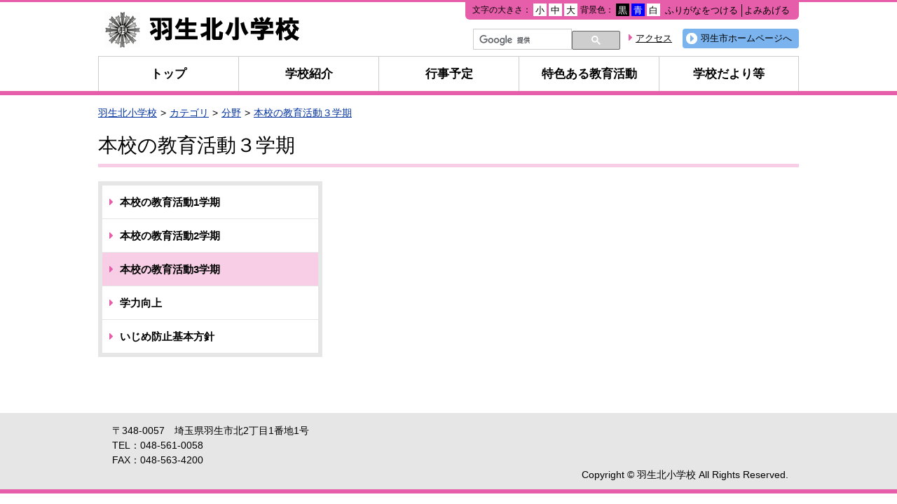

--- FILE ---
content_type: text/html
request_url: https://www.city.hanyu.lg.jp/school/hanyukita/categories/bunya/katudo3/
body_size: 3013
content:
<!DOCTYPE html>
<html lang="ja" prefix="og: http://ogp.me/ns#">
<head>
  <meta charset="UTF-8" />
  <meta http-equiv="X-UA-Compatible" content="IE=edge" />
  <title>本校の教育活動３学期 | 羽生市</title>
  <meta name="viewport" content="width=device-width, initial-scale=1.0" />
<script src="/_common/js/jquery.min.js"></script>
<script src="/_common/js/jquery-migrate.min.js"></script>
<link rel="stylesheet" href="/_themes/base/reset.css" />
<link rel="stylesheet" href="/_themes/base/style.css" />
<link rel="stylesheet" href="/_themes/base/layouts/col-2-school.css" />
<link rel="stylesheet" href="/_themes/school/style.css" />
<link rel="stylesheet" href="/_themes/school/piece/style.css" />
<link rel="alternate stylesheet" href="/_themes/base/colors/white.css" title="white" />
<link rel="alternate stylesheet" href="/_themes/base/colors/blue.css" title="blue" />
<link rel="alternate stylesheet" href="/_themes/base/colors/black.css" title="black" />
<link rel="stylesheet" href="/_themes/base/print/printlayout-top.css" media="print" />
<script src="/_themes/js/jquery.heightLine.js"></script>
<script src="/_themes/js/current.js"></script>
<!--[if lt IE 9]>
<script src="/_themes/js/selectivizr.js"></script>
<![endif]-->
<!-- Google tag (gtag.js) -->
<script async src="https://www.googletagmanager.com/gtag/js?id=G-QLRVHL62D4"></script>
<script>
  window.dataLayer = window.dataLayer || [];
  function gtag(){dataLayer.push(arguments);}
  gtag('js', new Date());

  gtag('config', 'G-QLRVHL62D4');
</script>
    
<link rel="stylesheet" href="/_common/packs/vendor-160e9e6811803c1ca595.css" />
<script src="/_common/packs/vendor-ff628da1c55fb83c69b5.js"></script>
<link rel="stylesheet" href="/_common/packs/common-b4e6b59309145765082d.css" />
<script src="/_common/packs/common-0b259fff970bd7631a92.js"></script>
<link rel="stylesheet" href="/_common/packs/public-fa3d406cd1595e894fb9.css" />
<script src="/_common/packs/public-e50c39a7299570f2768f.js"></script>

  
</head>
<body id="page-school-hanyukita-categories-bunya-katudo3-index" class="dir-school-hanyukita-categories-bunya-katudo3">
  <div id="container">

<header id="pageHeader">
<div id="pageHeaderContainer">
<div id="pageHeaderBody">

<div id="commonHeader" class="piece">
<div class="pieceContainer">
<div class="pieceBody clearfix">
<h1><a href="/school/hanyukita/"><img src="/_files/00085083/header01.gif" title="羽生北小学校" /></a></h1>

<div class="menu">

<!-- skip reading -->
<script src="/_common/js/jquery.cookie.js"></script>
<script src="/_common/js/navigation.js"></script>
<script>
$(function(){
  Navigation.initialize({
    theme: {'#themeBlack' : 'black', '#themeBlue': 'blue', '#themeWhite' : 'white'},
    fontSize: {'#fontSmall' : 'small', '#fontMiddle': 'middle', '#fontLarge' : 'large'},
    notice: '#headerBody',
    ruby: '#navigationRuby',
    talk: '#navigationTalk',
    player: '#navigationTalkPlayer'
  });
  $('a.rubyOn').text('ふりがなをはずす');
  $('#navigationTalk').on('click',function(e){
    e.preventDefault();
    if($(this).hasClass("active")){
      $(this).text('よみあげる');
    } else {
      $(this).text('よみあげ中');
    }
    $(this).toggleClass('active');
  });
});
</script>

<div id="accessibilityTool" class="piece">
<p id="nocssread"><a href="#main">本文へ移動</a></p>

<ul>
<li>文字の大きさ：
<ul class="fontSize">
<li><a href="#fontSmall" id="fontSmall" title="文字のサイズを小さくする">小</a></li>
<li><a href="#fontMiddle" id="fontMiddle" title="標準の文字サイズに戻す">中</a></li>
<li><a href="#fontLarge" id="fontLarge" title="文字のサイズを大きくする">大</a></li>
</ul>
</li>
<li>背景色：
<ul class="themeColor">
<li><a href="#themeBlack" id="themeBlack" title="背景色を黒にする" class="black">黒</a></li>
<li><a href="#themeBlue" id="themeBlue" title="背景色を青にする" class="blue">青</a></li>
<li><a href="#themeWhite" id="themeWhite" title="背景色を白にする" class="white">白</a></li>
</ul>
</li>
<li><a href="#navigationRuby" id="navigationRuby">ふりがなをつける</a></li>
<li><a href="#navigationTalk" id="navigationTalk">よみあげる</a><span id="navigationTalkPlayer"></span></li>
</ul>

<div id="tmp_readspeaker"><span class="rsbtn_right rsimg rsplay rspart"></span></div>

</div>
<!-- /skip reading -->

<div class="lowerMenu clearfix">
<a class="hanyu" href="/">羽生市ホームページへ</a>
<a class="access" href="/school/hanyukita/docs/2015021600069/">アクセス</a>

<div id="gsearchbox"></div>
<script>
var myCallback = function() {
  google.search.cse.element.render({
    div: "gsearchbox",
    tag: 'searchbox-only'
  });
  google.search.cse.element.render({
    div: "gsearchresult",
    tag: 'searchresults-only'
  });
};

window.__gcse = {
  parsetags: 'onload',
  callback: myCallback
};

(function() {
  var cx = '016005908840574229547:5j9bmxhz_q8';
  var gcse = document.createElement('script');
  gcse.type = 'text/javascript';
  gcse.async = true;
  gcse.src = 'https://cse.google.com/cse.js?cx=' + cx;
  var s = document.getElementsByTagName('script')[0];
  s.parentNode.insertBefore(gcse, s);
})();
</script>

<!--  Google  Tool start -->
<div id="google_translate_element"></div><script type="text/javascript">
function googleTranslateElementInit() {
  new google.translate.TranslateElement({pageLanguage: 'ja', includedLanguages: 'en,es,ko,pt,zh-CN,zh-TW', layout: google.translate.TranslateElement.InlineLayout.SIMPLE}, 'google_translate_element');
}
</script><script type="text/javascript" src="//translate.google.com/translate_a/element.js?cb=googleTranslateElementInit"></script>
<!-- Google Tool end -->
</div>

</div>

</div>
</div>
</div>

</div>
<!-- end #pageHeaderContainer --></div>
<!-- end #pageHeader --></header>

<nav id="pageNav">
<div id="pageNavContainer">
<div id="pageNavBody">

<div id="globalNavi" class="piece">
<div class="pieceContainer">
<div class="pieceBody">
<ul class="clearfix">
<li class="mn1"><a href="/school/hanyukita/">トップ</a></li>
<li class="mn2"><a href="/school/hanyukita/docs/2015081500132/">学校紹介</a></li>
<li class="mn3"><a href="/school/hanyukita/categories/bunya/gyouzi/">行事予定</a></li>
<li class="mn4"><a href="/school/hanyukita/categories/bunya/tokusyoku/">特色ある教育活動</a></li>
<li class="mn5"><a href="/school/hanyukita/categories/bunya/dayori/">学校だより等</a></li>
</ul>
</div>
</div>
</div>
<div id="breadCrumbs" class="piece"
     data-controller="cms--public--piece--bread-crumbs"
     data-serial-id="cms_pieces-16">
  <div class="pieceContainer">
    <div class="pieceBody">
      <ol><li><a href="/school/hanyukita/">羽生北小学校</a></li><li><a href="/school/hanyukita/categories/">カテゴリ</a></li><li><a href="/school/hanyukita/categories/bunya/">分野</a></li><li><a href="/school/hanyukita/categories/bunya/katudo3/">本校の教育活動３学期</a></li></ol>

    </div>
  </div>
</div>

<div id="pageTitle" class="piece"
     data-controller="cms--public--piece--page-titles"
     data-serial-id="cms_pieces-17">
  <div class="pieceContainer">
    <div class="pieceBody">
      <h1>本校の教育活動３学期</h1>

    </div>
  </div>
</div>


</div>
<!-- end #pageNavContainer --></div>
<!-- end #pageNav --></nav>

<div id="main">
<div id="mainContainer">

<div id="wrapper">  

<div id="content">
<div id="contentContainer">
<div id="contentBody">

<div class="contentGpCategory contentGpCategoryCategory"></div>

</div>
<!-- end #contentContainer --></div>
<!-- end #content --></div>

<div id="links">
<div id="linksContainer">
<div id="linksBody">

<div id="sideMenu" class="piece">
<div class="pieceContainer">
<div class="pieceBody">
<ul>
<li><a href="/school/hanyukita/categories/bunya/katudo1/">本校の教育活動1学期</a></li>
<li><a href="/school/hanyukita/categories/bunya/katudo2/">本校の教育活動2学期</a></li>
<li><a href="/school/hanyukita/categories/bunya/katudo3/">本校の教育活動3学期</a></li>
<li><a href="/school/hanyukita/categories/bunya/gakuryoku/">学力向上</a></li>
<li><a href="/school/hanyukita/categories/bunya/izime/">いじめ防止基本方針</a></li>
</ul>
</div>
</div>
</div>

</div>
<!-- end #linksContainer --></div>
<!-- end #links --></div>

<!-- end #wrapper --></div>

<!-- end #mainContainer --></div>
<!-- end #main --></div>

<footer id="pageFooter">
<div id="pageFooterContainer">
<div id="pageFooterBody">

<div id="commonFooter" class="piece">
<div class="pieceContainer">
<div class="pieceBody clearfix">

<address class="address">
<p>
〒348-0057　埼玉県羽生市北2丁目1番地1号<br />
TEL：048-561-0058<br />
FAX：048-563-4200
</p>
</address>

</div>
</div>
</div>
<div id="copyright" class="piece clearfix">
<div class="pieceContainer">
<div class="pieceBody clearfix">

<p><small>Copyright &copy; 羽生北小学校 All Rights Reserved.</small></p>

</div>
</div>
</div>

</div>
<!-- end #pageFooterContainer --></div>
<!-- end #pageFooter --></footer>

</div>


</body>
</html>


--- FILE ---
content_type: text/css
request_url: https://www.city.hanyu.lg.jp/_themes/base/layouts/col-2-school.css
body_size: 1202
content:
@charset "UTF-8";

/* =========================================================
   Fix Layout 2 Columns
========================================================= */

/* container
----------------------------------------------- */
#container {
  width: 100%;
  margin: 0 auto;
}

/* header
----------------------------------------------- */
#pageHeader {
  clear: both;
  margin: 0 auto;
}

/* wrapper
----------------------------------------------- */
#wrapper {
  float: right;
  width: 1000px;
  clear: both;
  margin: 0 0 0 -340px;
}

/* content(center column)
----------------------------------------------- */
#content {
  float: right;
  width: 660px;
}

/* links(left column)
----------------------------------------------- */
#links {
  float: left;
  width: 320px;
  margin: 0;
}

/* main
----------------------------------------------- */
#main {
  clear: both;
  width: 1000px;
  margin: 0 auto 80px;
}
#main:before, #main:after {
  content: "";
  display: table;
}
#main:after {
  clear: both;
}
#main {
  zoom: 1;
}

/* footer
----------------------------------------------- */
#pageFooter {
  clear: both;
}

/* pieces
----------------------------------------------- */
#main .pieceSeparator {
  margin: 10px 0;
}

--- FILE ---
content_type: text/css
request_url: https://www.city.hanyu.lg.jp/_themes/school/piece/style.css
body_size: 53342
content:
@charset "UTF-8";

/* =========================================================
   Pieces for gikai
========================================================= */

/* common header
----------------------------------------------- */
#commonHeader {
  border-top: 3px solid #DC9100;
}
#accessibilityTool {
  background: #DC9100;
}
#commonHeader .pieceContainer {
  width: 1000px;
  margin: 0 auto;
}
#commonHeader h1 {
  float: left;
}
#commonHeader h1 a {
  display: block;
}
#commonHeader .menu {
  float: right;
  max-width: 670px;
  margin: 0;
  font-size: 90%;
  text-align: right;
}
#commonHeader .lowerMenu {
  padding: 8px 0px 5px;
}
#commonHeader .lowerMenu > * {
  float: right;
}
#commonHeader .lowerMenu .hanyu {
  display: block;
  margin-left: 15px;
  padding: 5px 10px 5px 26px;
  border-radius: 4px;
  background: url(../images/ic-hanyu.png) 4px center no-repeat #7AB3ED;
  color: #000;
  text-decoration: none;
}
#commonHeader .lowerMenu .access {
  margin-left: 12px;
  padding: 5px 0 1px 10px;
  background-position: left center;
  background-repeat: no-repeat;
  color: #000;
}
table.gsc-search-box {
  width: 210px !important;
  max-width: 210px !important;
}
.gsc-search-box-tools .gsc-search-box .gsc-input {
  width: 135px !important\9;
  /width: 135px !important;
}
#google_translate_element {
  display: inline-block;
  position: relative;
  top: 1px;
  margin-right: 15px;
}


/* global navi
----------------------------------------------- */
#globalNavi {
  margin-bottom: 15px;
}
#globalNavi .pieceContainer {
  width: 1000px;
  margin: 0 auto;
}
#globalNavi .smartTitle {
  display: none;
}
#globalNavi .pieceBody li {
  float: left;
  width: 20%;
}
#globalNavi .pieceBody li a {
  display: block;
  padding: 12px 0;
  border: 1px solid #ccc;
  border-right: none;
  border-bottom: none;
  color: #000;
  font-size: 120%;
  font-weight: bold;
  text-align: center;
  text-decoration: none;
}
#globalNavi .pieceBody li:last-child a {
  border-right: 1px solid #ccc;
}

/* common-footer
----------------------------------------------- */
#commonFooter {
  background: #E6E6E6;
}
#commonFooter .pieceContainer {
  width: 1000px;
  margin: 0 auto;
}
#commonFooter .pieceBody {
  padding: 15px 20px 0;
}

/* copyright
----------------------------------------------- */
#copyright {
  background: #E6E6E6;
}
#copyright .pieceContainer {
  width: 1000px;
  margin: 0 auto;
}
#copyright .pieceBody {
  padding: 0 15px 10px 0;
  text-align: right;
}

/* breadCrumbs
----------------------------------------------- */
#breadCrumbs {
  clear: both;
  width: 1000px;
  margin: 0 auto 15px;
}
#breadCrumbs ol {
  display: -webkit-flex;
  display: flex;
  -webkit-align-items: baseline;
  align-items: baseline;
}
#breadCrumbs ol,
#breadCrumbs li {
  list-style: none;
}
#breadCrumbs li:not(:first-child):before {
  content: ">";
  margin: 0 5px;
}

/* page title
----------------------------------------------- */
#pageTitle {
  clear: both;
  width: 1000px;
  margin: 15px auto 20px;
}
#pageTitle .pieceBody h1 {
  padding-bottom: 5px;
  font-size: 200%;
  font-weight: normal;
}
body[id^="page-school-hanyukita-docs-20"] #pageTitle .pieceBody h1,
body[id^="page-school-shingoDaiichi-docs-20"] #pageTitle .pieceBody h1,
body[id^="page-school-shingoDaini-docs-20"] #pageTitle .pieceBody h1,
body[id^="page-school-sukage-docs-20"] #pageTitle .pieceBody h1,
body[id^="page-school-iwase-docs-20"] #pageTitle .pieceBody h1,
body[id^="page-school-kawamata-docs-20"] #pageTitle .pieceBody h1,
body[id^="page-school-iizumi-docs-20"] #pageTitle .pieceBody h1,
body[id^="page-school-hanyuhigashi-docs-20"] #pageTitle .pieceBody h1,
body[id^="page-school-tekobayashi-docs-20"] #pageTitle .pieceBody h1,
body[id^="page-school-mitakaya-docs-20"] #pageTitle .pieceBody h1,
body[id^="page-school-murakimi-docs-20"] #pageTitle .pieceBody h1,
body[id^="page-school-hanyuminami-docs-20"] #pageTitle .pieceBody h1,
body[id^="page-school-nishiJh-docs-20"] #pageTitle .pieceBody h1,
body[id^="page-school-minamiJh-docs-20"] #pageTitle .pieceBody h1,
body[id^="page-school-higashiJh-docs-20"] #pageTitle .pieceBody h1 {
  text-align: center;
}

/* keyvisual
----------------------------------------------- */
#keyvisual {
  width: 1000px;
  margin: 0 auto 15px;
}

/* recent-docs-tab
----------------------------------------------- */
#recentDocsTab {
  margin-bottom: 15px;
}
#recentDocsTab .pieceBody .tabs:before, #recentDocsTab .pieceBody .tabs:after {
  content: "";
  display: table;
}
#recentDocsTab .pieceBody .tabs:after {
  clear: both;
}
#recentDocsTab .pieceBody .tabs {
  position: relative;
  margin-bottom: -1px;
  padding: 0 10px;
  z-index: 2;
  zoom: 1;
}
#recentDocsTab .pieceBody .tabs li {
  display: inline-block;
  /display: inline;
  /zoom: 1;
  width: 150px;
  margin: 0 5px 0 0;
}
#recentDocsTab .pieceBody .tabs li.oshirase {
  width: 180px;
}
#recentDocsTab .pieceBody .tabs a {
  display: block;
  padding: 10px 0 8px;
  border: 1px solid #ccc;
  background: #E6E6E6;
  color: #000;
  font-size: 110%;
  text-align: center;
  text-decoration: none;
}
#recentDocsTab .pieceBody .tabs li.current {
  border-top: 6px solid #ccc;
  background: #ccc;
}
#recentDocsTab .pieceBody .tabs li.current a {
  margin: 0 1px;
  padding: 5px 0 8px;
  border: none;
  border-bottom: 1px solid #fff;
  background: #fff;
}
#recentDocsTab .pieceBody .wrapper {
  position: relative;
  padding: 15px 20px 15px 15px;
  border: 1px solid #ccc;
  z-index: 1;
}
#recentDocsTab .pieceBody .wrapper .content li {
  margin-bottom: 3px;
  padding: 1px 0 1px 10px;
  background-position: left center;
  background-repeat: no-repeat;
}
#recentDocsTab .pieceBody .wrapper .links {
  position: relative;
  width: 100%;
  margin-top: 10px;
}
#recentDocsTab .pieceBody .wrapper .links .feed {
  position: absolute;
  top: 0;
  left: 0;
}

/* school menu
----------------------------------------------- */
#schoolMenu ul li {
  float: left;
  width: 318px;
  margin: 0 24px 25px 0;
}
#schoolMenu ul li:nth-child(even) {
  margin-right: 0;
}
#schoolMenu ul li a {
  display: block;
  border: 1px solid #ccc;
  text-decoration: none;
}
#schoolMenu ul li a > span {
  display: block;
}
#schoolMenu ul li a .title {
  padding: 10px 0 10px 15px;
  color: #000;
  font-size: 120%;
  font-weight: bold;
}
#schoolMenu ul li a .about {
  margin-bottom: 12px;
  padding: 15px;
  color: #000;
}
#schoolMenu ul li a .detail {
  display: block;
  margin: 0 15px 15px;
  padding: 10px;
  text-align: center;
}
#schoolMenu ul li a .detail span {
  padding: 1px 0 1px 10px;
  background-position: left center;
  background-repeat: no-repeat;
}

/* topics
----------------------------------------------- */
#topics .pieceContainer {
  border: 6px solid #E6E6E6;
}
#topics .pieceHeader h2 {
  border-bottom: 1px solid #E6E6E6;
  background-position: 10px top;
  background-repeat: no-repeat;
}
#topics .pieceHeader h2 {
  padding: 8px 0 18px 33px;
  font-size: 120%;
}
#topics .pieceBody {
  padding: 15px;
}
#topics .pieceBody ul.docs li > span {
  display: block;
}
#topics .pieceBody ul.docs li > span.title,
#topics .pieceBody ul.docs li > span.title_link {
  margin-bottom: 10px;
  font-size: 120%;
  font-weight: bold;
}
#topics .pieceBody ul.docs li > span.image {
  margin-bottom: 10px;
  text-align: center;
}

/* side menu, category list
----------------------------------------------- */
#sideMenu ul,
#categoryList .pieceBody div {
  border: 6px solid #E6E6E6;
}
#sideMenu ul li a,
#categoryList .pieceBody section a {
  display: block;
  padding: 12px 10px 12px 25px;
  border-bottom: 1px solid #E6E6E6;
  background-color: #fff;
  background-position: 10px center;
  background-repeat: no-repeat;
  color: #000;
  font-size: 110%;
  font-weight: bold;
  text-decoration: none;
}
#sideMenu ul li:last-child a,
#categoryList .pieceBody section:last-child a {
  border-bottom: none;
}

/* school style
----------------------------------------------- */
/* hanyukita */
body[id^="page-school-hanyukita"] #commonHeader {
  border-color: #E65EA9;
}
body[id^="page-school-hanyukita"] #accessibilityTool {
  background: #E65EA9;
}
body[id^="page-school-hanyukita"] #commonHeader .lowerMenu .access {
  background-image: url(../images/ic-list01.png);
}
body[id^="page-school-hanyukita"] #globalNavi {
  border-bottom: 6px solid #E65EA9;
}
body[id^="page-school-hanyukita"] #globalNavi .pieceBody li.current a,
body[id^="page-school-hanyukita"] #globalNavi .pieceBody li a:hover {
  background-color: #F7CEE5;
}
body[id^="page-school-hanyukita"] #copyright {
  border-bottom: 6px solid #E65EA9;
}
body[id^="page-school-hanyukita"] #pageTitle .pieceBody h1 {
  border-bottom: 5px solid #F7CEE5;
}
body[id^="page-school-hanyukita"] #recentDocsTab .pieceBody .tabs li.current {
  border-top: 6px solid #E65EA9;
}
body[id^="page-school-hanyukita"] #recentDocsTab .pieceBody .wrapper .content li {
  background-image: url(../images/ic-list01.png);
}
body[id^="page-school-hanyukita"] #schoolMenu ul li a .title {
  background: #f7cee5;
  background: url([data-uri]);
  background: -moz-linear-gradient(left,  #f7cee5 0%, #e65ea9 100%);
  background: -webkit-gradient(linear, left top, right top, color-stop(0%,#f7cee5), color-stop(100%,#e65ea9));
  background: -webkit-linear-gradient(left,  #f7cee5 0%,#e65ea9 100%);
  background: -o-linear-gradient(left,  #f7cee5 0%,#e65ea9 100%);
  background: -ms-linear-gradient(left,  #f7cee5 0%,#e65ea9 100%);
  background: linear-gradient(to right,  #f7cee5 0%,#e65ea9 100%);
  filter: progid:DXImageTransform.Microsoft.gradient( startColorstr='#f7cee5', endColorstr='#e65ea9',GradientType=1 );
  zoom: 1;
}
body[id^="page-school-hanyukita"] #schoolMenu ul li a .detail {
  background: #F7CEE5;
}
body[id^="page-school-hanyukita"] #schoolMenu ul li a .detail span {
  background-image: url(../images/ic-list01.png);
}
body[id^="page-school-hanyukita"] #topics .pieceHeader h2 {
  color: #CC3399;
  background-image: url(../images/ic-topic01.gif);
}
body[id^="page-school-hanyukita"] #sideMenu ul li a,
body[id^="page-school-hanyukita"] #categoryList .pieceBody section a {
  background-image: url(../images/ic-list01.png);
}
body[id^="page-school-hanyukita"] #sideMenu ul li.current a,
body[id^="page-school-hanyukita"] #sideMenu ul li a:hover,
body[id^="page-school-hanyukita"] #categoryList .pieceBody section .current a,
body[id^="page-school-hanyukita"] #categoryList .pieceBody section a:hover {
  background-color: #F7CEE5;
}

/* shingoDaiichi */
body[id^="page-school-shingoDaiichi"] #commonHeader {
  border-color: #B473C4;
}
body[id^="page-school-shingoDaiichi"] #accessibilityTool {
  background: #B473C4;
}
body[id^="page-school-shingoDaiichi"] #commonHeader .lowerMenu .access {
  background-image: url(../images/ic-list02.png);
}
body[id^="page-school-shingoDaiichi"] #globalNavi {
  border-bottom: 6px solid #B473C4;
}
body[id^="page-school-shingoDaiichi"] #globalNavi .pieceBody li.current a,
body[id^="page-school-shingoDaiichi"] #globalNavi .pieceBody li a:hover {
  background-color: #ECDCF0;
}
body[id^="page-school-shingoDaiichi"] #copyright {
  border-bottom: 6px solid #B473C4;
}
body[id^="page-school-shingoDaiichi"] #pageTitle .pieceBody h1 {
  border-bottom: 5px solid #ECDCF0;
}
body[id^="page-school-shingoDaiichi"] #recentDocsTab .pieceBody .tabs li.current {
  border-top: 6px solid #B473C4;
}
body[id^="page-school-shingoDaiichi"] #recentDocsTab .pieceBody .wrapper .content li {
  background-image: url(../images/ic-list02.png);
}
body[id^="page-school-shingoDaiichi"] #schoolMenu ul li a .title {
  background: #ECDCF0;
  background: url([data-uri]);
  background: -moz-linear-gradient(left,  #ECDCF0 0%, #B473C4 100%);
  background: -webkit-gradient(linear, left top, right top, color-stop(0%,#ECDCF0), color-stop(100%,#B473C4));
  background: -webkit-linear-gradient(left,  #ECDCF0 0%,#B473C4 100%);
  background: -o-linear-gradient(left,  #ECDCF0 0%,#B473C4 100%);
  background: -ms-linear-gradient(left,  #ECDCF0 0%,#B473C4 100%);
  background: linear-gradient(to right,  #ECDCF0 0%,#B473C4 100%);
  filter: progid:DXImageTransform.Microsoft.gradient( startColorstr='#ECDCF0', endColorstr='#B473C4',GradientType=1 );
  zoom: 1;
}
body[id^="page-school-shingoDaiichi"] #schoolMenu ul li a .detail {
  background: #ECDCF0;
}
body[id^="page-school-shingoDaiichi"] #schoolMenu ul li a .detail span {
  background-image: url(../images/ic-list02.png);
}
body[id^="page-school-shingoDaiichi"] #topics .pieceHeader h2 {
  color: #993399;
  background-image: url(../images/ic-topic02.gif);
}
body[id^="page-school-shingoDaiichi"] #sideMenu ul li a,
body[id^="page-school-shingoDaiichi"] #categoryList .pieceBody section a {
  background-image: url(../images/ic-list02.png);
}
body[id^="page-school-shingoDaiichi"] #sideMenu ul li.current a,
body[id^="page-school-shingoDaiichi"] #sideMenu ul li a:hover,
body[id^="page-school-shingoDaiichi"] #categoryList .pieceBody section .current a,
body[id^="page-school-shingoDaiichi"] #categoryList .pieceBody section a:hover {
  background-color: #ECDCF0;
}

/* shingoDaini */
body[id^="page-school-shingoDaini"] #commonHeader {
  border-color: #E6515C;
}
body[id^="page-school-shingoDaini"] #accessibilityTool {
  background: #E6515C;
}
body[id^="page-school-shingoDaini"] #commonHeader .lowerMenu .access {
  background-image: url(../images/ic-list03.png);
}
body[id^="page-school-shingoDaini"] #globalNavi {
  border-bottom: 6px solid #E6515C;
}
body[id^="page-school-shingoDaini"] #globalNavi .pieceBody li.current a,
body[id^="page-school-shingoDaini"] #globalNavi .pieceBody li a:hover {
  background-color: #F7CACD;
}
body[id^="page-school-shingoDaini"] #copyright {
  border-bottom: 6px solid #E6515C;
}
body[id^="page-school-shingoDaini"] #pageTitle .pieceBody h1 {
  border-bottom: 5px solid #F7CACD;
}
body[id^="page-school-shingoDaini"] #recentDocsTab .pieceBody .tabs li.current {
  border-top: 6px solid #E6515C;
}
body[id^="page-school-shingoDaini"] #recentDocsTab .pieceBody .wrapper .content li {
  background-image: url(../images/ic-list03.png);
}
body[id^="page-school-shingoDaini"] #schoolMenu ul li a .title {
  background: #F7CACD;
  background: url([data-uri]);
  background: -moz-linear-gradient(left,  #F7CACD 0%, #E6515C 100%);
  background: -webkit-gradient(linear, left top, right top, color-stop(0%,#F7CACD), color-stop(100%,#E6515C));
  background: -webkit-linear-gradient(left,  #F7CACD 0%,#E6515C 100%);
  background: -o-linear-gradient(left,  #F7CACD 0%,#E6515C 100%);
  background: -ms-linear-gradient(left,  #F7CACD 0%,#E6515C 100%);
  background: linear-gradient(to right,  #F7CACD 0%,#E6515C 100%);
  filter: progid:DXImageTransform.Microsoft.gradient( startColorstr='#F7CACD', endColorstr='#E6515C',GradientType=1 );
  zoom: 1;
}
body[id^="page-school-shingoDaini"] #schoolMenu ul li a .detail {
  background: #F7CACD;
}
body[id^="page-school-shingoDaini"] #schoolMenu ul li a .detail span {
  background-image: url(../images/ic-list03.png);
}
body[id^="page-school-shingoDaini"] #topics .pieceHeader h2 {
  color: #CC3333;
  background-image: url(../images/ic-topic03.gif);
}
body[id^="page-school-shingoDaini"] #sideMenu ul li a,
body[id^="page-school-shingoDaini"] #categoryList .pieceBody section a {
  background-image: url(../images/ic-list03.png);
}
body[id^="page-school-shingoDaini"] #sideMenu ul li.current a,
body[id^="page-school-shingoDaini"] #sideMenu ul li a:hover,
body[id^="page-school-shingoDaini"] #categoryList .pieceBody section .current a,
body[id^="page-school-shingoDaini"] #categoryList .pieceBody section a:hover {
  background-color: #F7CACD;
}

/* sukage */
body[id^="page-school-sukage"] #commonHeader {
  border-color: #F08F1B;
}
body[id^="page-school-sukage"] #accessibilityTool {
  background: #F08F1B;
}
body[id^="page-school-sukage"] #commonHeader .lowerMenu .access {
  background-image: url(../images/ic-list04.png);
}
body[id^="page-school-sukage"] #globalNavi {
  border-bottom: 6px solid #F08F1B;
}
body[id^="page-school-sukage"] #globalNavi .pieceBody li.current a,
body[id^="page-school-sukage"] #globalNavi .pieceBody li a:hover {
  background-color: #FADDBC;
}
body[id^="page-school-sukage"] #copyright {
  border-bottom: 6px solid #F08F1B;
}
body[id^="page-school-sukage"] #pageTitle .pieceBody h1 {
  border-bottom: 5px solid #FADDBC;
}
body[id^="page-school-sukage"] #recentDocsTab .pieceBody .tabs li.current {
  border-top: 6px solid #F08F1B;
}
body[id^="page-school-sukage"] #recentDocsTab .pieceBody .wrapper .content li {
  background-image: url(../images/ic-list04.png);
}
body[id^="page-school-sukage"] #schoolMenu ul li a .title {
  background: #FADDBC;
  background: url([data-uri]);
  background: -moz-linear-gradient(left,  #FADDBC 0%, #F08F1B 100%);
  background: -webkit-gradient(linear, left top, right top, color-stop(0%,#FADDBC), color-stop(100%,#F08F1B));
  background: -webkit-linear-gradient(left,  #FADDBC 0%,#F08F1B 100%);
  background: -o-linear-gradient(left,  #FADDBC 0%,#F08F1B 100%);
  background: -ms-linear-gradient(left,  #FADDBC 0%,#F08F1B 100%);
  background: linear-gradient(to right,  #FADDBC 0%,#F08F1B 100%);
  filter: progid:DXImageTransform.Microsoft.gradient( startColorstr='#FADDBC', endColorstr='#F08F1B',GradientType=1 );
  zoom: 1;
}
body[id^="page-school-sukage"] #schoolMenu ul li a .detail {
  background: #FADDBC;
}
body[id^="page-school-sukage"] #schoolMenu ul li a .detail span {
  background-image: url(../images/ic-list04.png);
}
body[id^="page-school-sukage"] #topics .pieceHeader h2 {
  color: #CC6600;
  background-image: url(../images/ic-topic04.gif);
}
body[id^="page-school-sukage"] #sideMenu ul li a,
body[id^="page-school-sukage"] #categoryList .pieceBody section a {
  background-image: url(../images/ic-list04.png);
}
body[id^="page-school-sukage"] #sideMenu ul li.current a,
body[id^="page-school-sukage"] #sideMenu ul li a:hover,
body[id^="page-school-sukage"] #categoryList .pieceBody section .current a,
body[id^="page-school-sukage"] #categoryList .pieceBody section a:hover {
  background-color: #FADDBC;
}

/* iwase */
body[id^="page-school-iwase"] #commonHeader {
  border-color: #41ABD2;
}
body[id^="page-school-iwase"] #accessibilityTool {
  background: #41ABD2;
}
body[id^="page-school-iwase"] #commonHeader .lowerMenu .access {
  background-image: url(../images/ic-list05.png);
}
body[id^="page-school-iwase"] #globalNavi {
  border-bottom: 6px solid #41ABD2;
}
body[id^="page-school-iwase"] #globalNavi .pieceBody li.current a,
body[id^="page-school-iwase"] #globalNavi .pieceBody li a:hover {
  background-color: #C6E5F1;
}
body[id^="page-school-iwase"] #copyright {
  border-bottom: 6px solid #41ABD2;
}
body[id^="page-school-iwase"] #pageTitle .pieceBody h1 {
  border-bottom: 5px solid #C6E5F1;
}
body[id^="page-school-iwase"] #recentDocsTab .pieceBody .tabs li.current {
  border-top: 6px solid #41ABD2;
}
body[id^="page-school-iwase"] #recentDocsTab .pieceBody .wrapper .content li {
  background-image: url(../images/ic-list05.png);
}
body[id^="page-school-iwase"] #schoolMenu ul li a .title {
  background: #C6E5F1;
  background: url([data-uri]);
  background: -moz-linear-gradient(left,  #C6E5F1 0%, #41ABD2 100%);
  background: -webkit-gradient(linear, left top, right top, color-stop(0%,#C6E5F1), color-stop(100%,#41ABD2));
  background: -webkit-linear-gradient(left,  #C6E5F1 0%,#41ABD2 100%);
  background: -o-linear-gradient(left,  #C6E5F1 0%,#41ABD2 100%);
  background: -ms-linear-gradient(left,  #C6E5F1 0%,#41ABD2 100%);
  background: linear-gradient(to right,  #C6E5F1 0%,#41ABD2 100%);
  filter: progid:DXImageTransform.Microsoft.gradient( startColorstr='#C6E5F1', endColorstr='#41ABD2',GradientType=1 );
  zoom: 1;
}
body[id^="page-school-iwase"] #schoolMenu ul li a .detail {
  background: #C6E5F1;
}
body[id^="page-school-iwase"] #schoolMenu ul li a .detail span {
  background-image: url(../images/ic-list05.png);
}
body[id^="page-school-iwase"] #topics .pieceHeader h2 {
  color: #0066CC;
  background-image: url(../images/ic-topic05.gif);
}
body[id^="page-school-iwase"] #sideMenu ul li a,
body[id^="page-school-iwase"] #categoryList .pieceBody section a {
  background-image: url(../images/ic-list05.png);
}
body[id^="page-school-iwase"] #sideMenu ul li.current a,
body[id^="page-school-iwase"] #sideMenu ul li a:hover,
body[id^="page-school-iwase"] #categoryList .pieceBody section .current a,
body[id^="page-school-iwase"] #categoryList .pieceBody section a:hover {
  background-color: #C6E5F1;
}

/* kawamata */
body[id^="page-school-kawamata"] #commonHeader {
  border-color: #78BF00;
}
body[id^="page-school-kawamata"] #accessibilityTool {
  background: #78BF00;
}
body[id^="page-school-kawamata"] #commonHeader .lowerMenu .access {
  background-image: url(../images/ic-list06.png);
}
body[id^="page-school-kawamata"] #globalNavi {
  border-bottom: 6px solid #78BF00;
}
body[id^="page-school-kawamata"] #globalNavi .pieceBody li.current a,
body[id^="page-school-kawamata"] #globalNavi .pieceBody li a:hover {
  background-color: #D6EBB8;
}
body[id^="page-school-kawamata"] #copyright {
  border-bottom: 6px solid #78BF00;
}
body[id^="page-school-kawamata"] #pageTitle .pieceBody h1 {
  border-bottom: 5px solid #D6EBB8;
}
body[id^="page-school-kawamata"] #recentDocsTab .pieceBody .tabs li.current {
  border-top: 6px solid #78BF00;
}
body[id^="page-school-kawamata"] #recentDocsTab .pieceBody .wrapper .content li {
  background-image: url(../images/ic-list06.png);
}
body[id^="page-school-kawamata"] #schoolMenu ul li a .title {
  background: #D6EBB8;
  background: url([data-uri]);
  background: -moz-linear-gradient(left,  #D6EBB8 0%, #78BF00 100%);
  background: -webkit-gradient(linear, left top, right top, color-stop(0%,#D6EBB8), color-stop(100%,#78BF00));
  background: -webkit-linear-gradient(left,  #D6EBB8 0%,#78BF00 100%);
  background: -o-linear-gradient(left,  #D6EBB8 0%,#78BF00 100%);
  background: -ms-linear-gradient(left,  #D6EBB8 0%,#78BF00 100%);
  background: linear-gradient(to right,  #D6EBB8 0%,#78BF00 100%);
  filter: progid:DXImageTransform.Microsoft.gradient( startColorstr='#D6EBB8', endColorstr='#78BF00',GradientType=1 );
  zoom: 1;
}
body[id^="page-school-kawamata"] #schoolMenu ul li a .detail {
  background: #D6EBB8;
}
body[id^="page-school-kawamata"] #schoolMenu ul li a .detail span {
  background-image: url(../images/ic-list06.png);
}
body[id^="page-school-kawamata"] #topics .pieceHeader h2 {
  color: #447700;
  background-image: url(../images/ic-topic06.gif);
}
body[id^="page-school-kawamata"] #sideMenu ul li a,
body[id^="page-school-kawamata"] #categoryList .pieceBody section a {
  background-image: url(../images/ic-list06.png);
}
body[id^="page-school-kawamata"] #sideMenu ul li.current a,
body[id^="page-school-kawamata"] #sideMenu ul li a:hover,
body[id^="page-school-kawamata"] #categoryList .pieceBody section .current a,
body[id^="page-school-kawamata"] #categoryList .pieceBody section a:hover {
  background-color: #D6EBB8;
}

/* iizumi / hanyuhigashi */
body[id^="page-school-iizumi"] #commonHeader,
body[id^="page-school-hanyuhigashi"] #commonHeader {
  border-color: #44AC4F;
}
body[id^="page-school-iizumi"] #accessibilityTool,
body[id^="page-school-hanyuhigashi"] #accessibilityTool {
  background: #44AC4F;
}
body[id^="page-school-iizumi"] #commonHeader .lowerMenu .access,
body[id^="page-school-hanyuhigashi"] #commonHeader .lowerMenu .access {
  background-image: url(../images/ic-list07.png);
}
body[id^="page-school-iizumi"] #globalNavi,
body[id^="page-school-hanyuhigashi"] #globalNavi {
  border-bottom: 6px solid #44AC4F;
}
body[id^="page-school-iizumi"] #globalNavi .pieceBody li.current a,
body[id^="page-school-iizumi"] #globalNavi .pieceBody li a:hover,
body[id^="page-school-hanyuhigashi"] #globalNavi .pieceBody li.current a,
body[id^="page-school-hanyuhigashi"] #globalNavi .pieceBody li a:hover {
  background-color: #C6E6CA;
}
body[id^="page-school-iizumi"] #copyright,
body[id^="page-school-hanyuhigashi"] #copyright {
  border-bottom: 6px solid #44AC4F;
}
body[id^="page-school-iizumi"] #pageTitle .pieceBody h1,
body[id^="page-school-hanyuhigashi"] #pageTitle .pieceBody h1 {
  border-bottom: 5px solid #C6E6CA;
}
body[id^="page-school-iizumi"] #recentDocsTab .pieceBody .tabs li.current,
body[id^="page-school-hanyuhigashi"] #recentDocsTab .pieceBody .tabs li.current {
  border-top: 6px solid #44AC4F;
}
body[id^="page-school-iizumi"] #recentDocsTab .pieceBody .wrapper .content li,
body[id^="page-school-hanyuhigashi"] #recentDocsTab .pieceBody .wrapper .content li {
  background-image: url(../images/ic-list07.png);
}
body[id^="page-school-iizumi"] #schoolMenu ul li a .title,
body[id^="page-school-hanyuhigashi"] #schoolMenu ul li a .title {
  background: linear-gradient(to right,  #C6E6CA 0%,#44AC4F 100%);
}
body[id^="page-school-iizumi"] #schoolMenu ul li a .detail,
body[id^="page-school-hanyuhigashi"] #schoolMenu ul li a .detail {
  background: #C6E6CA;
}
body[id^="page-school-iizumi"] #schoolMenu ul li a .detail span,
body[id^="page-school-hanyuhigashi"] #schoolMenu ul li a .detail span {
  background-image: url(../images/ic-list07.png);
}
body[id^="page-school-iizumi"] #topics .pieceHeader h2,
body[id^="page-school-hanyuhigashi"] #topics .pieceHeader h2 {
  color: #228822;
  background-image: url(../images/ic-topic07.gif);
}
body[id^="page-school-iizumi"] #sideMenu ul li a,
body[id^="page-school-iizumi"] #categoryList .pieceBody section a,
body[id^="page-school-hanyuhigashi"] #sideMenu ul li a,
body[id^="page-school-hanyuhigashi"] #categoryList .pieceBody section a {
  background-image: url(../images/ic-list07.png);
}
body[id^="page-school-iizumi"] #sideMenu ul li.current a,
body[id^="page-school-iizumi"] #sideMenu ul li a:hover,
body[id^="page-school-iizumi"] #categoryList .pieceBody section .current a,
body[id^="page-school-iizumi"] #categoryList .pieceBody section a:hover,
body[id^="page-school-hanyuhigashi"] #sideMenu ul li.current a,
body[id^="page-school-hanyuhigashi"] #sideMenu ul li a:hover,
body[id^="page-school-hanyuhigashi"] #categoryList .pieceBody section .current a,
body[id^="page-school-hanyuhigashi"] #categoryList .pieceBody section a:hover {
  background-color: #C6E6CA;
}

/* tekobayashi */
body[id^="page-school-tekobayashi"] #commonHeader {
  border-color: #E2CF33;
}
body[id^="page-school-tekobayashi"] #accessibilityTool {
  background: #E2CF33;
}
body[id^="page-school-tekobayashi"] #commonHeader .lowerMenu .access {
  background-image: url(../images/ic-list08.png);
}
body[id^="page-school-tekobayashi"] #globalNavi {
  border-bottom: 6px solid #E2CF33;
}
body[id^="page-school-tekobayashi"] #globalNavi .pieceBody li.current a,
body[id^="page-school-tekobayashi"] #globalNavi .pieceBody li a:hover {
  background-color: #F6F0C3;
}
body[id^="page-school-tekobayashi"] #copyright {
  border-bottom: 6px solid #E2CF33;
}
body[id^="page-school-tekobayashi"] #pageTitle .pieceBody h1 {
  border-bottom: 5px solid #F6F0C3;
}
body[id^="page-school-tekobayashi"] #recentDocsTab .pieceBody .tabs li.current {
  border-top: 6px solid #E2CF33;
}
body[id^="page-school-tekobayashi"] #recentDocsTab .pieceBody .wrapper .content li {
  background-image: url(../images/ic-list08.png);
}
body[id^="page-school-tekobayashi"] #schoolMenu ul li a .title {
  background: #F6F0C3;
  background: url([data-uri]);
  background: -moz-linear-gradient(left,  #F6F0C3 0%, #E2CF33 100%);
  background: -webkit-gradient(linear, left top, right top, color-stop(0%,#F6F0C3), color-stop(100%,#E2CF33));
  background: -webkit-linear-gradient(left,  #F6F0C3 0%,#E2CF33 100%);
  background: -o-linear-gradient(left,  #F6F0C3 0%,#E2CF33 100%);
  background: -ms-linear-gradient(left,  #F6F0C3 0%,#E2CF33 100%);
  background: linear-gradient(to right,  #F6F0C3 0%,#E2CF33 100%);
  filter: progid:DXImageTransform.Microsoft.gradient( startColorstr='#F6F0C3', endColorstr='#E2CF33',GradientType=1 );
  zoom: 1;
}
body[id^="page-school-tekobayashi"] #schoolMenu ul li a .detail {
  background: #F6F0C3;
}
body[id^="page-school-tekobayashi"] #schoolMenu ul li a .detail span {
  background-image: url(../images/ic-list08.png);
}
body[id^="page-school-tekobayashi"] #topics .pieceHeader h2 {
  color: #886600;
  background-image: url(../images/ic-topic08.gif);
}
body[id^="page-school-tekobayashi"] #sideMenu ul li a,
body[id^="page-school-tekobayashi"] #categoryList .pieceBody section a {
  background-image: url(../images/ic-list08.png);
}
body[id^="page-school-tekobayashi"] #sideMenu ul li.current a,
body[id^="page-school-tekobayashi"] #sideMenu ul li a:hover,
body[id^="page-school-tekobayashi"] #categoryList .pieceBody section .current a,
body[id^="page-school-tekobayashi"] #categoryList .pieceBody section a:hover {
  background-color: #F6F0C3;
}

/* mitakaya */
body[id^="page-school-mitakaya"] #commonHeader {
  border-color: #EB7528;
}
body[id^="page-school-mitakaya"] #accessibilityTool {
  background: #EB7528;
}
body[id^="page-school-mitakaya"] #commonHeader .lowerMenu .access {
  background-image: url(../images/ic-list09.png);
}
body[id^="page-school-mitakaya"] #globalNavi {
  border-bottom: 6px solid #EB7528;
}
body[id^="page-school-mitakaya"] #globalNavi .pieceBody li.current a,
body[id^="page-school-mitakaya"] #globalNavi .pieceBody li a:hover {
  background-color: #F9D5BF;
}
body[id^="page-school-mitakaya"] #copyright {
  border-bottom: 6px solid #EB7528;
}
body[id^="page-school-mitakaya"] #pageTitle .pieceBody h1 {
  border-bottom: 5px solid #F9D5BF;
}
body[id^="page-school-mitakaya"] #recentDocsTab .pieceBody .tabs li.current {
  border-top: 6px solid #EB7528;
}
body[id^="page-school-mitakaya"] #recentDocsTab .pieceBody .wrapper .content li {
  background-image: url(../images/ic-list09.png);
}
body[id^="page-school-mitakaya"] #schoolMenu ul li a .title {
  background: #F9D5BF;
  background: url([data-uri]);
  background: -moz-linear-gradient(left,  #F9D5BF 0%, #EB7528 100%);
  background: -webkit-gradient(linear, left top, right top, color-stop(0%,#F9D5BF), color-stop(100%,#EB7528));
  background: -webkit-linear-gradient(left,  #F9D5BF 0%,#EB7528 100%);
  background: -o-linear-gradient(left,  #F9D5BF 0%,#EB7528 100%);
  background: -ms-linear-gradient(left,  #F9D5BF 0%,#EB7528 100%);
  background: linear-gradient(to right,  #F9D5BF 0%,#EB7528 100%);
  filter: progid:DXImageTransform.Microsoft.gradient( startColorstr='#F9D5BF', endColorstr='#EB7528',GradientType=1 );
  zoom: 1;
}
body[id^="page-school-mitakaya"] #schoolMenu ul li a .detail {
  background: #F9D5BF;
}
body[id^="page-school-mitakaya"] #schoolMenu ul li a .detail span {
  background-image: url(../images/ic-list09.png);
}
body[id^="page-school-mitakaya"] #topics .pieceHeader h2 {
  color: #BB5500;
  background-image: url(../images/ic-topic09.gif);
}
body[id^="page-school-mitakaya"] #sideMenu ul li a,
body[id^="page-school-mitakaya"] #categoryList .pieceBody section a {
  background-image: url(../images/ic-list09.png);
}
body[id^="page-school-mitakaya"] #sideMenu ul li.current a,
body[id^="page-school-mitakaya"] #sideMenu ul li a:hover,
body[id^="page-school-mitakaya"] #categoryList .pieceBody section .current a,
body[id^="page-school-mitakaya"] #categoryList .pieceBody section a:hover {
  background-color: #F9D5BF;
}

/* murakimi */
body[id^="page-school-murakimi"] #commonHeader {
  border-color: #3A9BE6;
}
body[id^="page-school-murakimi"] #accessibilityTool {
  background: #3A9BE6;
}
body[id^="page-school-murakimi"] #commonHeader .lowerMenu .access {
  background-image: url(../images/ic-list10.png);
}
body[id^="page-school-murakimi"] #globalNavi {
  border-bottom: 6px solid #3A9BE6;
}
body[id^="page-school-murakimi"] #globalNavi .pieceBody li.current a,
body[id^="page-school-murakimi"] #globalNavi .pieceBody li a:hover {
  background-color: #C4E1F7;
}
body[id^="page-school-murakimi"] #copyright {
  border-bottom: 6px solid #3A9BE6;
}
body[id^="page-school-murakimi"] #pageTitle .pieceBody h1 {
  border-bottom: 5px solid #C4E1F7;
}
body[id^="page-school-murakimi"] #recentDocsTab .pieceBody .tabs li.current {
  border-top: 6px solid #3A9BE6;
}
body[id^="page-school-murakimi"] #recentDocsTab .pieceBody .wrapper .content li {
  background-image: url(../images/ic-list10.png);
}
body[id^="page-school-murakimi"] #schoolMenu ul li a .title {
  background: #C4E1F7;
  background: url([data-uri]);
  background: -moz-linear-gradient(left,  #C4E1F7 0%, #3A9BE6 100%);
  background: -webkit-gradient(linear, left top, right top, color-stop(0%,#C4E1F7), color-stop(100%,#3A9BE6));
  background: -webkit-linear-gradient(left,  #C4E1F7 0%,#3A9BE6 100%);
  background: -o-linear-gradient(left,  #C4E1F7 0%,#3A9BE6 100%);
  background: -ms-linear-gradient(left,  #C4E1F7 0%,#3A9BE6 100%);
  background: linear-gradient(to right,  #C4E1F7 0%,#3A9BE6 100%);
  filter: progid:DXImageTransform.Microsoft.gradient( startColorstr='#C4E1F7', endColorstr='#3A9BE6',GradientType=1 );
  zoom: 1;
}
body[id^="page-school-murakimi"] #schoolMenu ul li a .detail {
  background: #C4E1F7;
}
body[id^="page-school-murakimi"] #schoolMenu ul li a .detail span {
  background-image: url(../images/ic-list10.png);
}
body[id^="page-school-murakimi"] #topics .pieceHeader h2 {
  color: #0066CC;
  background-image: url(../images/ic-topic10.gif);
}
body[id^="page-school-murakimi"] #sideMenu ul li a,
body[id^="page-school-murakimi"] #categoryList .pieceBody section a {
  background-image: url(../images/ic-list10.png);
}
body[id^="page-school-murakimi"] #sideMenu ul li.current a,
body[id^="page-school-murakimi"] #sideMenu ul li a:hover,
body[id^="page-school-murakimi"] #categoryList .pieceBody section .current a,
body[id^="page-school-murakimi"] #categoryList .pieceBody section a:hover {
  background-color: #C4E1F7;
}

/* hanyuminami */
body[id^="page-school-hanyuminami"] #commonHeader {
  border-color: #3B9900;
}
body[id^="page-school-hanyuminami"] #accessibilityTool {
  background: #3B9900;
}
body[id^="page-school-hanyuminami"] #commonHeader .lowerMenu .access {
  background-image: url(../images/ic-list11.png);
}
body[id^="page-school-hanyuminami"] #globalNavi {
  border-bottom: 6px solid #3B9900;
}
body[id^="page-school-hanyuminami"] #globalNavi .pieceBody li.current a,
body[id^="page-school-hanyuminami"] #globalNavi .pieceBody li a:hover {
  background-color: #C3E0B6;
}
body[id^="page-school-hanyuminami"] #copyright {
  border-bottom: 6px solid #3B9900;
}
body[id^="page-school-hanyuminami"] #pageTitle .pieceBody h1 {
  border-bottom: 5px solid #C3E0B6;
}
body[id^="page-school-hanyuminami"] #recentDocsTab .pieceBody .tabs li.current {
  border-top: 6px solid #3B9900;
}
body[id^="page-school-hanyuminami"] #recentDocsTab .pieceBody .wrapper .content li {
  background-image: url(../images/ic-list11.png);
}
body[id^="page-school-hanyuminami"] #schoolMenu ul li a .title {
  background: #C3E0B6;
  background: url([data-uri]);
  background: -moz-linear-gradient(left,  #C3E0B6 0%, #3B9900 100%);
  background: -webkit-gradient(linear, left top, right top, color-stop(0%,#C3E0B6), color-stop(100%,#3B9900));
  background: -webkit-linear-gradient(left,  #C3E0B6 0%,#3B9900 100%);
  background: -o-linear-gradient(left,  #C3E0B6 0%,#3B9900 100%);
  background: -ms-linear-gradient(left,  #C3E0B6 0%,#3B9900 100%);
  background: linear-gradient(to right,  #C3E0B6 0%,#3B9900 100%);
  filter: progid:DXImageTransform.Microsoft.gradient( startColorstr='#C3E0B6', endColorstr='#3B9900',GradientType=1 );
  zoom: 1;
}
body[id^="page-school-hanyuminami"] #schoolMenu ul li a .detail {
  background: #C3E0B6;
}
body[id^="page-school-hanyuminami"] #schoolMenu ul li a .detail span {
  background-image: url(../images/ic-list11.png);
}
body[id^="page-school-hanyuminami"] #topics .pieceHeader h2 {
  color: #006600;
  background-image: url(../images/ic-topic11.gif);
}
body[id^="page-school-hanyuminami"] #sideMenu ul li a,
body[id^="page-school-hanyuminami"] #categoryList .pieceBody section a {
  background-image: url(../images/ic-list11.png);
}
body[id^="page-school-hanyuminami"] #sideMenu ul li.current a,
body[id^="page-school-hanyuminami"] #sideMenu ul li a:hover,
body[id^="page-school-hanyuminami"] #categoryList .pieceBody section .current a,
body[id^="page-school-hanyuminami"] #categoryList .pieceBody section a:hover {
  background-color: #C3E0B6;
}

/* nishiJh */
body[id^="page-school-nishiJh"] #commonHeader {
  border-color: #1A7DE6;
}
body[id^="page-school-nishiJh"] #accessibilityTool {
  background: #1A7DE6;
}
body[id^="page-school-nishiJh"] #commonHeader .lowerMenu .access {
  background-image: url(../images/ic-list12.png);
}
body[id^="page-school-nishiJh"] #globalNavi {
  border-bottom: 6px solid #1A7DE6;
}
body[id^="page-school-nishiJh"] #globalNavi .pieceBody li.current a,
body[id^="page-school-nishiJh"] #globalNavi .pieceBody li a:hover {
  background-color: #BBD8F7;
}
body[id^="page-school-nishiJh"] #copyright {
  border-bottom: 6px solid #1A7DE6;
}
body[id^="page-school-nishiJh"] #pageTitle .pieceBody h1 {
  border-bottom: 5px solid #BBD8F7;
}
body[id^="page-school-nishiJh"] #recentDocsTab .pieceBody .tabs li.current {
  border-top: 6px solid #1A7DE6;
}
body[id^="page-school-nishiJh"] #recentDocsTab .pieceBody .wrapper .content li {
  background-image: url(../images/ic-list12.png);
}
body[id^="page-school-nishiJh"] #schoolMenu ul li a .title {
  background: #BBD8F7;
  background: url([data-uri]);
  background: -moz-linear-gradient(left,  #BBD8F7 0%, #1A7DE6 100%);
  background: -webkit-gradient(linear, left top, right top, color-stop(0%,#BBD8F7), color-stop(100%,#1A7DE6));
  background: -webkit-linear-gradient(left,  #BBD8F7 0%,#1A7DE6 100%);
  background: -o-linear-gradient(left,  #BBD8F7 0%,#1A7DE6 100%);
  background: -ms-linear-gradient(left,  #BBD8F7 0%,#1A7DE6 100%);
  background: linear-gradient(to right,  #BBD8F7 0%,#1A7DE6 100%);
  filter: progid:DXImageTransform.Microsoft.gradient( startColorstr='#BBD8F7', endColorstr='#1A7DE6',GradientType=1 );
  zoom: 1;
}
body[id^="page-school-nishiJh"] #schoolMenu ul li a .detail {
  background: #BBD8F7;
}
body[id^="page-school-nishiJh"] #schoolMenu ul li a .detail span {
  background-image: url(../images/ic-list12.png);
}
body[id^="page-school-nishiJh"] #topics .pieceHeader h2 {
  color: #0066EE;
  background-image: url(../images/ic-topic12.gif);
}
body[id^="page-school-nishiJh"] #sideMenu ul li a,
body[id^="page-school-nishiJh"] #categoryList .pieceBody section a {
  background-image: url(../images/ic-list12.png);
}
body[id^="page-school-nishiJh"] #sideMenu ul li.current a,
body[id^="page-school-nishiJh"] #sideMenu ul li a:hover,
body[id^="page-school-nishiJh"] #categoryList .pieceBody section .current a,
body[id^="page-school-nishiJh"] #categoryList .pieceBody section a:hover {
  background-color: #BBD8F7;
}

/* minamiJh */
body[id^="page-school-minamiJh"] #commonHeader {
  border-color: #3DB1BA;
}
body[id^="page-school-minamiJh"] #accessibilityTool {
  background: #3DB1BA;
}
body[id^="page-school-minamiJh"] #commonHeader .lowerMenu .access {
  background-image: url(../images/ic-list13.png);
}
body[id^="page-school-minamiJh"] #globalNavi {
  border-bottom: 6px solid #3DB1BA;
}
body[id^="page-school-minamiJh"] #globalNavi .pieceBody li.current a,
body[id^="page-school-minamiJh"] #globalNavi .pieceBody li a:hover {
  background-color: #C4E7EA;
}
body[id^="page-school-minamiJh"] #copyright {
  border-bottom: 6px solid #3DB1BA;
}
body[id^="page-school-minamiJh"] #pageTitle .pieceBody h1 {
  border-bottom: 5px solid #C4E7EA;
}
body[id^="page-school-minamiJh"] #recentDocsTab .pieceBody .tabs li.current {
  border-top: 6px solid #3DB1BA;
}
body[id^="page-school-minamiJh"] #recentDocsTab .pieceBody .wrapper .content li {
  background-image: url(../images/ic-list13.png);
}
body[id^="page-school-minamiJh"] #schoolMenu ul li a .title {
  background: #C4E7EA;
  background: url([data-uri]);
  background: -moz-linear-gradient(left,  #C4E7EA 0%, #3DB1BA 100%);
  background: -webkit-gradient(linear, left top, right top, color-stop(0%,#C4E7EA), color-stop(100%,#3DB1BA));
  background: -webkit-linear-gradient(left,  #C4E7EA 0%,#3DB1BA 100%);
  background: -o-linear-gradient(left,  #C4E7EA 0%,#3DB1BA 100%);
  background: -ms-linear-gradient(left,  #C4E7EA 0%,#3DB1BA 100%);
  background: linear-gradient(to right,  #C4E7EA 0%,#3DB1BA 100%);
  filter: progid:DXImageTransform.Microsoft.gradient( startColorstr='#C4E7EA', endColorstr='#3DB1BA',GradientType=1 );
  zoom: 1;
}
body[id^="page-school-minamiJh"] #schoolMenu ul li a .detail {
  background: #C4E7EA;
}
body[id^="page-school-minamiJh"] #schoolMenu ul li a .detail span {
  background-image: url(../images/ic-list13.png);
}
body[id^="page-school-minamiJh"] #topics .pieceHeader h2 {
  color: #117777;
  background-image: url(../images/ic-topic13.gif);
}
body[id^="page-school-minamiJh"] #sideMenu ul li a,
body[id^="page-school-minamiJh"] #categoryList .pieceBody section a {
  background-image: url(../images/ic-list13.png);
}
body[id^="page-school-minamiJh"] #sideMenu ul li.current a,
body[id^="page-school-minamiJh"] #sideMenu ul li a:hover,
body[id^="page-school-minamiJh"] #categoryList .pieceBody section .current a,
body[id^="page-school-minamiJh"] #categoryList .pieceBody section a:hover {
  background-color: #C4E7EA;
}

/* higashiJh */
body[id^="page-school-higashiJh"] #commonHeader {
  border-color: #F8AD00;
}
body[id^="page-school-higashiJh"] #accessibilityTool {
  background: #F8AD00;
}
body[id^="page-school-higashiJh"] #commonHeader .lowerMenu .access {
  background-image: url(../images/ic-list14.png);
}
body[id^="page-school-higashiJh"] #globalNavi {
  border-bottom: 6px solid #F8AD00;
}
body[id^="page-school-higashiJh"] #globalNavi .pieceBody li.current a,
body[id^="page-school-higashiJh"] #globalNavi .pieceBody li a:hover {
  background-color: #FDE6B7;
}
body[id^="page-school-higashiJh"] #copyright {
  border-bottom: 6px solid #F8AD00;
}
body[id^="page-school-higashiJh"] #pageTitle .pieceBody h1 {
  border-bottom: 5px solid #FDE6B7;
}
body[id^="page-school-higashiJh"] #recentDocsTab .pieceBody .tabs li.current {
  border-top: 6px solid #F8AD00;
}
body[id^="page-school-higashiJh"] #recentDocsTab .pieceBody .wrapper .content li {
  background-image: url(../images/ic-list14.png);
}
body[id^="page-school-higashiJh"] #schoolMenu ul li a .title {
  background: #FDE6B7;
  background: url([data-uri]);
  background: -moz-linear-gradient(left,  #FDE6B7 0%, #F8AD00 100%);
  background: -webkit-gradient(linear, left top, right top, color-stop(0%,#FDE6B7), color-stop(100%,#F8AD00));
  background: -webkit-linear-gradient(left,  #FDE6B7 0%,#F8AD00 100%);
  background: -o-linear-gradient(left,  #FDE6B7 0%,#F8AD00 100%);
  background: -ms-linear-gradient(left,  #FDE6B7 0%,#F8AD00 100%);
  background: linear-gradient(to right,  #FDE6B7 0%,#F8AD00 100%);
  filter: progid:DXImageTransform.Microsoft.gradient( startColorstr='#FDE6B7', endColorstr='#F8AD00',GradientType=1 );
  zoom: 1;
}
body[id^="page-school-higashiJh"] #schoolMenu ul li a .detail {
  background: #FDE6B7;
}
body[id^="page-school-higashiJh"] #schoolMenu ul li a .detail span {
  background-image: url(../images/ic-list14.png);
}
body[id^="page-school-higashiJh"] #topics .pieceHeader h2 {
  color: #BB5500;
  background-image: url(../images/ic-topic14.gif);
}
body[id^="page-school-higashiJh"] #sideMenu ul li a,
body[id^="page-school-higashiJh"] #categoryList .pieceBody section a {
  background-image: url(../images/ic-list14.png);
}
body[id^="page-school-higashiJh"] #sideMenu ul li.current a,
body[id^="page-school-higashiJh"] #sideMenu ul li a:hover,
body[id^="page-school-higashiJh"] #categoryList .pieceBody section .current a,
body[id^="page-school-higashiJh"] #categoryList .pieceBody section a:hover {
  background-color: #FDE6B7;
}


--- FILE ---
content_type: application/javascript
request_url: https://www.city.hanyu.lg.jp/_common/packs/vendor-ff628da1c55fb83c69b5.js
body_size: 374958
content:
/*! For license information please see vendor-ff628da1c55fb83c69b5.js.LICENSE.txt */
(self.webpackChunkjoruri_cms_2020=self.webpackChunkjoruri_cms_2020||[]).push([[121],{2899:(t,e,n)=>{"use strict";function r(t){return t.keys().map((e=>function(t,e){const n=function(t){const e=(t.match(/^(?:\.\/)?(.+)(?:[_-]controller\..+?)$/)||[])[1];if(e)return e.replace(/_/g,"-").replace(/\//g,"--")}(e);if(n)return function(t,e){const n=t.default;if("function"==typeof n)return{identifier:e,controllerConstructor:n}}(t(e),n)}(t,e))).filter((t=>t))}n.d(e,{Ux:()=>r})},2891:(t,e,n)=>{"use strict";n.d(e,{lg:()=>Z,ob:()=>_,xI:()=>lt});class r{constructor(t,e,n){this.eventTarget=t,this.eventName=e,this.eventOptions=n,this.unorderedBindings=new Set}connect(){this.eventTarget.addEventListener(this.eventName,this,this.eventOptions)}disconnect(){this.eventTarget.removeEventListener(this.eventName,this,this.eventOptions)}bindingConnected(t){this.unorderedBindings.add(t)}bindingDisconnected(t){this.unorderedBindings.delete(t)}handleEvent(t){const e=function(t){if("immediatePropagationStopped"in t)return t;{const{stopImmediatePropagation:e}=t;return Object.assign(t,{immediatePropagationStopped:!1,stopImmediatePropagation(){this.immediatePropagationStopped=!0,e.call(this)}})}}(t);for(const t of this.bindings){if(e.immediatePropagationStopped)break;t.handleEvent(e)}}hasBindings(){return this.unorderedBindings.size>0}get bindings(){return Array.from(this.unorderedBindings).sort(((t,e)=>{const n=t.index,r=e.index;return n<r?-1:n>r?1:0}))}}class i{constructor(t){this.application=t,this.eventListenerMaps=new Map,this.started=!1}start(){this.started||(this.started=!0,this.eventListeners.forEach((t=>t.connect())))}stop(){this.started&&(this.started=!1,this.eventListeners.forEach((t=>t.disconnect())))}get eventListeners(){return Array.from(this.eventListenerMaps.values()).reduce(((t,e)=>t.concat(Array.from(e.values()))),[])}bindingConnected(t){this.fetchEventListenerForBinding(t).bindingConnected(t)}bindingDisconnected(t,e=!1){this.fetchEventListenerForBinding(t).bindingDisconnected(t),e&&this.clearEventListenersForBinding(t)}handleError(t,e,n={}){this.application.handleError(t,`Error ${e}`,n)}clearEventListenersForBinding(t){const e=this.fetchEventListenerForBinding(t);e.hasBindings()||(e.disconnect(),this.removeMappedEventListenerFor(t))}removeMappedEventListenerFor(t){const{eventTarget:e,eventName:n,eventOptions:r}=t,i=this.fetchEventListenerMapForEventTarget(e),a=this.cacheKey(n,r);i.delete(a),0==i.size&&this.eventListenerMaps.delete(e)}fetchEventListenerForBinding(t){const{eventTarget:e,eventName:n,eventOptions:r}=t;return this.fetchEventListener(e,n,r)}fetchEventListener(t,e,n){const r=this.fetchEventListenerMapForEventTarget(t),i=this.cacheKey(e,n);let a=r.get(i);return a||(a=this.createEventListener(t,e,n),r.set(i,a)),a}createEventListener(t,e,n){const i=new r(t,e,n);return this.started&&i.connect(),i}fetchEventListenerMapForEventTarget(t){let e=this.eventListenerMaps.get(t);return e||(e=new Map,this.eventListenerMaps.set(t,e)),e}cacheKey(t,e){const n=[t];return Object.keys(e).sort().forEach((t=>{n.push(`${e[t]?"":"!"}${t}`)})),n.join(":")}}const a={stop:({event:t,value:e})=>(e&&t.stopPropagation(),!0),prevent:({event:t,value:e})=>(e&&t.preventDefault(),!0),self:({event:t,value:e,element:n})=>!e||n===t.target},o=/^(?:(?:([^.]+?)\+)?(.+?)(?:\.(.+?))?(?:@(window|document))?->)?(.+?)(?:#([^:]+?))(?::(.+))?$/;function s(t){return"window"==t?window:"document"==t?document:void 0}function c(t){return t.replace(/(?:[_-])([a-z0-9])/g,((t,e)=>e.toUpperCase()))}function l(t){return c(t.replace(/--/g,"-").replace(/__/g,"_"))}function u(t){return t.charAt(0).toUpperCase()+t.slice(1)}function d(t){return t.replace(/([A-Z])/g,((t,e)=>`-${e.toLowerCase()}`))}function f(t){return null!=t}function h(t,e){return Object.prototype.hasOwnProperty.call(t,e)}const p=76==n.j?["meta","ctrl","alt","shift"]:null;class m{constructor(t,e,n,r){this.element=t,this.index=e,this.eventTarget=n.eventTarget||t,this.eventName=n.eventName||function(t){const e=t.tagName.toLowerCase();if(e in g)return g[e](t)}(t)||v("missing event name"),this.eventOptions=n.eventOptions||{},this.identifier=n.identifier||v("missing identifier"),this.methodName=n.methodName||v("missing method name"),this.keyFilter=n.keyFilter||"",this.schema=r}static forToken(t,e){return new this(t.element,t.index,function(t){const e=t.trim().match(o)||[];let n=e[2],r=e[3];return r&&!["keydown","keyup","keypress"].includes(n)&&(n+=`.${r}`,r=""),{eventTarget:s(e[4]),eventName:n,eventOptions:e[7]?(i=e[7],i.split(":").reduce(((t,e)=>Object.assign(t,{[e.replace(/^!/,"")]:!/^!/.test(e)})),{})):{},identifier:e[5],methodName:e[6],keyFilter:e[1]||r};var i}(t.content),e)}toString(){const t=this.keyFilter?`.${this.keyFilter}`:"",e=this.eventTargetName?`@${this.eventTargetName}`:"";return`${this.eventName}${t}${e}->${this.identifier}#${this.methodName}`}shouldIgnoreKeyboardEvent(t){if(!this.keyFilter)return!1;const e=this.keyFilter.split("+");if(this.keyFilterDissatisfied(t,e))return!0;const n=e.filter((t=>!p.includes(t)))[0];return!!n&&(h(this.keyMappings,n)||v(`contains unknown key filter: ${this.keyFilter}`),this.keyMappings[n].toLowerCase()!==t.key.toLowerCase())}shouldIgnoreMouseEvent(t){if(!this.keyFilter)return!1;const e=[this.keyFilter];return!!this.keyFilterDissatisfied(t,e)}get params(){const t={},e=new RegExp(`^data-${this.identifier}-(.+)-param$`,"i");for(const{name:n,value:r}of Array.from(this.element.attributes)){const i=n.match(e),a=i&&i[1];a&&(t[c(a)]=b(r))}return t}get eventTargetName(){return(t=this.eventTarget)==window?"window":t==document?"document":void 0;var t}get keyMappings(){return this.schema.keyMappings}keyFilterDissatisfied(t,e){const[n,r,i,a]=p.map((t=>e.includes(t)));return t.metaKey!==n||t.ctrlKey!==r||t.altKey!==i||t.shiftKey!==a}}const g={a:()=>"click",button:()=>"click",form:()=>"submit",details:()=>"toggle",input:t=>"submit"==t.getAttribute("type")?"click":"input",select:()=>"change",textarea:()=>"input"};function v(t){throw new Error(t)}function b(t){try{return JSON.parse(t)}catch(e){return t}}class y{constructor(t,e){this.context=t,this.action=e}get index(){return this.action.index}get eventTarget(){return this.action.eventTarget}get eventOptions(){return this.action.eventOptions}get identifier(){return this.context.identifier}handleEvent(t){const e=this.prepareActionEvent(t);this.willBeInvokedByEvent(t)&&this.applyEventModifiers(e)&&this.invokeWithEvent(e)}get eventName(){return this.action.eventName}get method(){const t=this.controller[this.methodName];if("function"==typeof t)return t;throw new Error(`Action "${this.action}" references undefined method "${this.methodName}"`)}applyEventModifiers(t){const{element:e}=this.action,{actionDescriptorFilters:n}=this.context.application,{controller:r}=this.context;let i=!0;for(const[a,o]of Object.entries(this.eventOptions))if(a in n){const s=n[a];i=i&&s({name:a,value:o,event:t,element:e,controller:r})}return i}prepareActionEvent(t){return Object.assign(t,{params:this.action.params})}invokeWithEvent(t){const{target:e,currentTarget:n}=t;try{this.method.call(this.controller,t),this.context.logDebugActivity(this.methodName,{event:t,target:e,currentTarget:n,action:this.methodName})}catch(e){const{identifier:n,controller:r,element:i,index:a}=this,o={identifier:n,controller:r,element:i,index:a,event:t};this.context.handleError(e,`invoking action "${this.action}"`,o)}}willBeInvokedByEvent(t){const e=t.target;return!(t instanceof KeyboardEvent&&this.action.shouldIgnoreKeyboardEvent(t))&&(!(t instanceof MouseEvent&&this.action.shouldIgnoreMouseEvent(t))&&(this.element===e||(e instanceof Element&&this.element.contains(e)?this.scope.containsElement(e):this.scope.containsElement(this.action.element))))}get controller(){return this.context.controller}get methodName(){return this.action.methodName}get element(){return this.scope.element}get scope(){return this.context.scope}}class w{constructor(t,e){this.mutationObserverInit={attributes:!0,childList:!0,subtree:!0},this.element=t,this.started=!1,this.delegate=e,this.elements=new Set,this.mutationObserver=new MutationObserver((t=>this.processMutations(t)))}start(){this.started||(this.started=!0,this.mutationObserver.observe(this.element,this.mutationObserverInit),this.refresh())}pause(t){this.started&&(this.mutationObserver.disconnect(),this.started=!1),t(),this.started||(this.mutationObserver.observe(this.element,this.mutationObserverInit),this.started=!0)}stop(){this.started&&(this.mutationObserver.takeRecords(),this.mutationObserver.disconnect(),this.started=!1)}refresh(){if(this.started){const t=new Set(this.matchElementsInTree());for(const e of Array.from(this.elements))t.has(e)||this.removeElement(e);for(const e of Array.from(t))this.addElement(e)}}processMutations(t){if(this.started)for(const e of t)this.processMutation(e)}processMutation(t){"attributes"==t.type?this.processAttributeChange(t.target,t.attributeName):"childList"==t.type&&(this.processRemovedNodes(t.removedNodes),this.processAddedNodes(t.addedNodes))}processAttributeChange(t,e){this.elements.has(t)?this.delegate.elementAttributeChanged&&this.matchElement(t)?this.delegate.elementAttributeChanged(t,e):this.removeElement(t):this.matchElement(t)&&this.addElement(t)}processRemovedNodes(t){for(const e of Array.from(t)){const t=this.elementFromNode(e);t&&this.processTree(t,this.removeElement)}}processAddedNodes(t){for(const e of Array.from(t)){const t=this.elementFromNode(e);t&&this.elementIsActive(t)&&this.processTree(t,this.addElement)}}matchElement(t){return this.delegate.matchElement(t)}matchElementsInTree(t=this.element){return this.delegate.matchElementsInTree(t)}processTree(t,e){for(const n of this.matchElementsInTree(t))e.call(this,n)}elementFromNode(t){if(t.nodeType==Node.ELEMENT_NODE)return t}elementIsActive(t){return t.isConnected==this.element.isConnected&&this.element.contains(t)}addElement(t){this.elements.has(t)||this.elementIsActive(t)&&(this.elements.add(t),this.delegate.elementMatched&&this.delegate.elementMatched(t))}removeElement(t){this.elements.has(t)&&(this.elements.delete(t),this.delegate.elementUnmatched&&this.delegate.elementUnmatched(t))}}class x{constructor(t,e,n){this.attributeName=e,this.delegate=n,this.elementObserver=new w(t,this)}get element(){return this.elementObserver.element}get selector(){return`[${this.attributeName}]`}start(){this.elementObserver.start()}pause(t){this.elementObserver.pause(t)}stop(){this.elementObserver.stop()}refresh(){this.elementObserver.refresh()}get started(){return this.elementObserver.started}matchElement(t){return t.hasAttribute(this.attributeName)}matchElementsInTree(t){const e=this.matchElement(t)?[t]:[],n=Array.from(t.querySelectorAll(this.selector));return e.concat(n)}elementMatched(t){this.delegate.elementMatchedAttribute&&this.delegate.elementMatchedAttribute(t,this.attributeName)}elementUnmatched(t){this.delegate.elementUnmatchedAttribute&&this.delegate.elementUnmatchedAttribute(t,this.attributeName)}elementAttributeChanged(t,e){this.delegate.elementAttributeValueChanged&&this.attributeName==e&&this.delegate.elementAttributeValueChanged(t,e)}}function M(t,e,n){E(t,e).add(n)}function k(t,e,n){E(t,e).delete(n),function(t,e){const n=t.get(e);null!=n&&0==n.size&&t.delete(e)}(t,e)}function E(t,e){let n=t.get(e);return n||(n=new Set,t.set(e,n)),n}class O{constructor(){this.valuesByKey=new Map}get keys(){return Array.from(this.valuesByKey.keys())}get values(){return Array.from(this.valuesByKey.values()).reduce(((t,e)=>t.concat(Array.from(e))),[])}get size(){return Array.from(this.valuesByKey.values()).reduce(((t,e)=>t+e.size),0)}add(t,e){M(this.valuesByKey,t,e)}delete(t,e){k(this.valuesByKey,t,e)}has(t,e){const n=this.valuesByKey.get(t);return null!=n&&n.has(e)}hasKey(t){return this.valuesByKey.has(t)}hasValue(t){return Array.from(this.valuesByKey.values()).some((e=>e.has(t)))}getValuesForKey(t){const e=this.valuesByKey.get(t);return e?Array.from(e):[]}getKeysForValue(t){return Array.from(this.valuesByKey).filter((([e,n])=>n.has(t))).map((([t,e])=>t))}}class A{constructor(t,e,n,r){this._selector=e,this.details=r,this.elementObserver=new w(t,this),this.delegate=n,this.matchesByElement=new O}get started(){return this.elementObserver.started}get selector(){return this._selector}set selector(t){this._selector=t,this.refresh()}start(){this.elementObserver.start()}pause(t){this.elementObserver.pause(t)}stop(){this.elementObserver.stop()}refresh(){this.elementObserver.refresh()}get element(){return this.elementObserver.element}matchElement(t){const{selector:e}=this;if(e){const n=t.matches(e);return this.delegate.selectorMatchElement?n&&this.delegate.selectorMatchElement(t,this.details):n}return!1}matchElementsInTree(t){const{selector:e}=this;if(e){const n=this.matchElement(t)?[t]:[],r=Array.from(t.querySelectorAll(e)).filter((t=>this.matchElement(t)));return n.concat(r)}return[]}elementMatched(t){const{selector:e}=this;e&&this.selectorMatched(t,e)}elementUnmatched(t){const e=this.matchesByElement.getKeysForValue(t);for(const n of e)this.selectorUnmatched(t,n)}elementAttributeChanged(t,e){const{selector:n}=this;if(n){const e=this.matchElement(t),r=this.matchesByElement.has(n,t);e&&!r?this.selectorMatched(t,n):!e&&r&&this.selectorUnmatched(t,n)}}selectorMatched(t,e){this.delegate.selectorMatched(t,e,this.details),this.matchesByElement.add(e,t)}selectorUnmatched(t,e){this.delegate.selectorUnmatched(t,e,this.details),this.matchesByElement.delete(e,t)}}class S{constructor(t,e){this.element=t,this.delegate=e,this.started=!1,this.stringMap=new Map,this.mutationObserver=new MutationObserver((t=>this.processMutations(t)))}start(){this.started||(this.started=!0,this.mutationObserver.observe(this.element,{attributes:!0,attributeOldValue:!0}),this.refresh())}stop(){this.started&&(this.mutationObserver.takeRecords(),this.mutationObserver.disconnect(),this.started=!1)}refresh(){if(this.started)for(const t of this.knownAttributeNames)this.refreshAttribute(t,null)}processMutations(t){if(this.started)for(const e of t)this.processMutation(e)}processMutation(t){const e=t.attributeName;e&&this.refreshAttribute(e,t.oldValue)}refreshAttribute(t,e){const n=this.delegate.getStringMapKeyForAttribute(t);if(null!=n){this.stringMap.has(t)||this.stringMapKeyAdded(n,t);const r=this.element.getAttribute(t);if(this.stringMap.get(t)!=r&&this.stringMapValueChanged(r,n,e),null==r){const e=this.stringMap.get(t);this.stringMap.delete(t),e&&this.stringMapKeyRemoved(n,t,e)}else this.stringMap.set(t,r)}}stringMapKeyAdded(t,e){this.delegate.stringMapKeyAdded&&this.delegate.stringMapKeyAdded(t,e)}stringMapValueChanged(t,e,n){this.delegate.stringMapValueChanged&&this.delegate.stringMapValueChanged(t,e,n)}stringMapKeyRemoved(t,e,n){this.delegate.stringMapKeyRemoved&&this.delegate.stringMapKeyRemoved(t,e,n)}get knownAttributeNames(){return Array.from(new Set(this.currentAttributeNames.concat(this.recordedAttributeNames)))}get currentAttributeNames(){return Array.from(this.element.attributes).map((t=>t.name))}get recordedAttributeNames(){return Array.from(this.stringMap.keys())}}class C{constructor(t,e,n){this.attributeObserver=new x(t,e,this),this.delegate=n,this.tokensByElement=new O}get started(){return this.attributeObserver.started}start(){this.attributeObserver.start()}pause(t){this.attributeObserver.pause(t)}stop(){this.attributeObserver.stop()}refresh(){this.attributeObserver.refresh()}get element(){return this.attributeObserver.element}get attributeName(){return this.attributeObserver.attributeName}elementMatchedAttribute(t){this.tokensMatched(this.readTokensForElement(t))}elementAttributeValueChanged(t){const[e,n]=this.refreshTokensForElement(t);this.tokensUnmatched(e),this.tokensMatched(n)}elementUnmatchedAttribute(t){this.tokensUnmatched(this.tokensByElement.getValuesForKey(t))}tokensMatched(t){t.forEach((t=>this.tokenMatched(t)))}tokensUnmatched(t){t.forEach((t=>this.tokenUnmatched(t)))}tokenMatched(t){this.delegate.tokenMatched(t),this.tokensByElement.add(t.element,t)}tokenUnmatched(t){this.delegate.tokenUnmatched(t),this.tokensByElement.delete(t.element,t)}refreshTokensForElement(t){const e=this.tokensByElement.getValuesForKey(t),n=this.readTokensForElement(t),r=function(t,e){const n=Math.max(t.length,e.length);return Array.from({length:n},((n,r)=>[t[r],e[r]]))}(e,n).findIndex((([t,e])=>{return r=e,!((n=t)&&r&&n.index==r.index&&n.content==r.content);var n,r}));return-1==r?[[],[]]:[e.slice(r),n.slice(r)]}readTokensForElement(t){const e=this.attributeName;return function(t,e,n){return t.trim().split(/\s+/).filter((t=>t.length)).map(((t,r)=>({element:e,attributeName:n,content:t,index:r})))}(t.getAttribute(e)||"",t,e)}}class D{constructor(t,e,n){this.tokenListObserver=new C(t,e,this),this.delegate=n,this.parseResultsByToken=new WeakMap,this.valuesByTokenByElement=new WeakMap}get started(){return this.tokenListObserver.started}start(){this.tokenListObserver.start()}stop(){this.tokenListObserver.stop()}refresh(){this.tokenListObserver.refresh()}get element(){return this.tokenListObserver.element}get attributeName(){return this.tokenListObserver.attributeName}tokenMatched(t){const{element:e}=t,{value:n}=this.fetchParseResultForToken(t);n&&(this.fetchValuesByTokenForElement(e).set(t,n),this.delegate.elementMatchedValue(e,n))}tokenUnmatched(t){const{element:e}=t,{value:n}=this.fetchParseResultForToken(t);n&&(this.fetchValuesByTokenForElement(e).delete(t),this.delegate.elementUnmatchedValue(e,n))}fetchParseResultForToken(t){let e=this.parseResultsByToken.get(t);return e||(e=this.parseToken(t),this.parseResultsByToken.set(t,e)),e}fetchValuesByTokenForElement(t){let e=this.valuesByTokenByElement.get(t);return e||(e=new Map,this.valuesByTokenByElement.set(t,e)),e}parseToken(t){try{return{value:this.delegate.parseValueForToken(t)}}catch(t){return{error:t}}}}class T{constructor(t,e){this.context=t,this.delegate=e,this.bindingsByAction=new Map}start(){this.valueListObserver||(this.valueListObserver=new D(this.element,this.actionAttribute,this),this.valueListObserver.start())}stop(){this.valueListObserver&&(this.valueListObserver.stop(),delete this.valueListObserver,this.disconnectAllActions())}get element(){return this.context.element}get identifier(){return this.context.identifier}get actionAttribute(){return this.schema.actionAttribute}get schema(){return this.context.schema}get bindings(){return Array.from(this.bindingsByAction.values())}connectAction(t){const e=new y(this.context,t);this.bindingsByAction.set(t,e),this.delegate.bindingConnected(e)}disconnectAction(t){const e=this.bindingsByAction.get(t);e&&(this.bindingsByAction.delete(t),this.delegate.bindingDisconnected(e))}disconnectAllActions(){this.bindings.forEach((t=>this.delegate.bindingDisconnected(t,!0))),this.bindingsByAction.clear()}parseValueForToken(t){const e=m.forToken(t,this.schema);if(e.identifier==this.identifier)return e}elementMatchedValue(t,e){this.connectAction(e)}elementUnmatchedValue(t,e){this.disconnectAction(e)}}class N{constructor(t,e){this.context=t,this.receiver=e,this.stringMapObserver=new S(this.element,this),this.valueDescriptorMap=this.controller.valueDescriptorMap}start(){this.stringMapObserver.start(),this.invokeChangedCallbacksForDefaultValues()}stop(){this.stringMapObserver.stop()}get element(){return this.context.element}get controller(){return this.context.controller}getStringMapKeyForAttribute(t){if(t in this.valueDescriptorMap)return this.valueDescriptorMap[t].name}stringMapKeyAdded(t,e){const n=this.valueDescriptorMap[e];this.hasValue(t)||this.invokeChangedCallback(t,n.writer(this.receiver[t]),n.writer(n.defaultValue))}stringMapValueChanged(t,e,n){const r=this.valueDescriptorNameMap[e];null!==t&&(null===n&&(n=r.writer(r.defaultValue)),this.invokeChangedCallback(e,t,n))}stringMapKeyRemoved(t,e,n){const r=this.valueDescriptorNameMap[t];this.hasValue(t)?this.invokeChangedCallback(t,r.writer(this.receiver[t]),n):this.invokeChangedCallback(t,r.writer(r.defaultValue),n)}invokeChangedCallbacksForDefaultValues(){for(const{key:t,name:e,defaultValue:n,writer:r}of this.valueDescriptors)null==n||this.controller.data.has(t)||this.invokeChangedCallback(e,r(n),void 0)}invokeChangedCallback(t,e,n){const r=`${t}Changed`,i=this.receiver[r];if("function"==typeof i){const r=this.valueDescriptorNameMap[t];try{const t=r.reader(e);let a=n;n&&(a=r.reader(n)),i.call(this.receiver,t,a)}catch(t){throw t instanceof TypeError&&(t.message=`Stimulus Value "${this.context.identifier}.${r.name}" - ${t.message}`),t}}}get valueDescriptors(){const{valueDescriptorMap:t}=this;return Object.keys(t).map((e=>t[e]))}get valueDescriptorNameMap(){const t={};return Object.keys(this.valueDescriptorMap).forEach((e=>{const n=this.valueDescriptorMap[e];t[n.name]=n})),t}hasValue(t){const e=`has${u(this.valueDescriptorNameMap[t].name)}`;return this.receiver[e]}}class P{constructor(t,e){this.context=t,this.delegate=e,this.targetsByName=new O}start(){this.tokenListObserver||(this.tokenListObserver=new C(this.element,this.attributeName,this),this.tokenListObserver.start())}stop(){this.tokenListObserver&&(this.disconnectAllTargets(),this.tokenListObserver.stop(),delete this.tokenListObserver)}tokenMatched({element:t,content:e}){this.scope.containsElement(t)&&this.connectTarget(t,e)}tokenUnmatched({element:t,content:e}){this.disconnectTarget(t,e)}connectTarget(t,e){var n;this.targetsByName.has(e,t)||(this.targetsByName.add(e,t),null===(n=this.tokenListObserver)||void 0===n||n.pause((()=>this.delegate.targetConnected(t,e))))}disconnectTarget(t,e){var n;this.targetsByName.has(e,t)&&(this.targetsByName.delete(e,t),null===(n=this.tokenListObserver)||void 0===n||n.pause((()=>this.delegate.targetDisconnected(t,e))))}disconnectAllTargets(){for(const t of this.targetsByName.keys)for(const e of this.targetsByName.getValuesForKey(t))this.disconnectTarget(e,t)}get attributeName(){return`data-${this.context.identifier}-target`}get element(){return this.context.element}get scope(){return this.context.scope}}function j(t,e){const n=L(t);return Array.from(n.reduce(((t,n)=>(function(t,e){const n=t[e];return Array.isArray(n)?n:[]}(n,e).forEach((e=>t.add(e))),t)),new Set))}function F(t,e){return L(t).reduce(((t,n)=>(t.push(...function(t,e){const n=t[e];return n?Object.keys(n).map((t=>[t,n[t]])):[]}(n,e)),t)),[])}function L(t){const e=[];for(;t;)e.push(t),t=Object.getPrototypeOf(t);return e.reverse()}class I{constructor(t,e){this.started=!1,this.context=t,this.delegate=e,this.outletsByName=new O,this.outletElementsByName=new O,this.selectorObserverMap=new Map,this.attributeObserverMap=new Map}start(){this.started||(this.outletDefinitions.forEach((t=>{this.setupSelectorObserverForOutlet(t),this.setupAttributeObserverForOutlet(t)})),this.started=!0,this.dependentContexts.forEach((t=>t.refresh())))}refresh(){this.selectorObserverMap.forEach((t=>t.refresh())),this.attributeObserverMap.forEach((t=>t.refresh()))}stop(){this.started&&(this.started=!1,this.disconnectAllOutlets(),this.stopSelectorObservers(),this.stopAttributeObservers())}stopSelectorObservers(){this.selectorObserverMap.size>0&&(this.selectorObserverMap.forEach((t=>t.stop())),this.selectorObserverMap.clear())}stopAttributeObservers(){this.attributeObserverMap.size>0&&(this.attributeObserverMap.forEach((t=>t.stop())),this.attributeObserverMap.clear())}selectorMatched(t,e,{outletName:n}){const r=this.getOutlet(t,n);r&&this.connectOutlet(r,t,n)}selectorUnmatched(t,e,{outletName:n}){const r=this.getOutletFromMap(t,n);r&&this.disconnectOutlet(r,t,n)}selectorMatchElement(t,{outletName:e}){const n=this.selector(e),r=this.hasOutlet(t,e),i=t.matches(`[${this.schema.controllerAttribute}~=${e}]`);return!!n&&(r&&i&&t.matches(n))}elementMatchedAttribute(t,e){const n=this.getOutletNameFromOutletAttributeName(e);n&&this.updateSelectorObserverForOutlet(n)}elementAttributeValueChanged(t,e){const n=this.getOutletNameFromOutletAttributeName(e);n&&this.updateSelectorObserverForOutlet(n)}elementUnmatchedAttribute(t,e){const n=this.getOutletNameFromOutletAttributeName(e);n&&this.updateSelectorObserverForOutlet(n)}connectOutlet(t,e,n){var r;this.outletElementsByName.has(n,e)||(this.outletsByName.add(n,t),this.outletElementsByName.add(n,e),null===(r=this.selectorObserverMap.get(n))||void 0===r||r.pause((()=>this.delegate.outletConnected(t,e,n))))}disconnectOutlet(t,e,n){var r;this.outletElementsByName.has(n,e)&&(this.outletsByName.delete(n,t),this.outletElementsByName.delete(n,e),null===(r=this.selectorObserverMap.get(n))||void 0===r||r.pause((()=>this.delegate.outletDisconnected(t,e,n))))}disconnectAllOutlets(){for(const t of this.outletElementsByName.keys)for(const e of this.outletElementsByName.getValuesForKey(t))for(const n of this.outletsByName.getValuesForKey(t))this.disconnectOutlet(n,e,t)}updateSelectorObserverForOutlet(t){const e=this.selectorObserverMap.get(t);e&&(e.selector=this.selector(t))}setupSelectorObserverForOutlet(t){const e=this.selector(t),n=new A(document.body,e,this,{outletName:t});this.selectorObserverMap.set(t,n),n.start()}setupAttributeObserverForOutlet(t){const e=this.attributeNameForOutletName(t),n=new x(this.scope.element,e,this);this.attributeObserverMap.set(t,n),n.start()}selector(t){return this.scope.outlets.getSelectorForOutletName(t)}attributeNameForOutletName(t){return this.scope.schema.outletAttributeForScope(this.identifier,t)}getOutletNameFromOutletAttributeName(t){return this.outletDefinitions.find((e=>this.attributeNameForOutletName(e)===t))}get outletDependencies(){const t=new O;return this.router.modules.forEach((e=>{j(e.definition.controllerConstructor,"outlets").forEach((n=>t.add(n,e.identifier)))})),t}get outletDefinitions(){return this.outletDependencies.getKeysForValue(this.identifier)}get dependentControllerIdentifiers(){return this.outletDependencies.getValuesForKey(this.identifier)}get dependentContexts(){const t=this.dependentControllerIdentifiers;return this.router.contexts.filter((e=>t.includes(e.identifier)))}hasOutlet(t,e){return!!this.getOutlet(t,e)||!!this.getOutletFromMap(t,e)}getOutlet(t,e){return this.application.getControllerForElementAndIdentifier(t,e)}getOutletFromMap(t,e){return this.outletsByName.getValuesForKey(e).find((e=>e.element===t))}get scope(){return this.context.scope}get schema(){return this.context.schema}get identifier(){return this.context.identifier}get application(){return this.context.application}get router(){return this.application.router}}class _{constructor(t,e){this.logDebugActivity=(t,e={})=>{const{identifier:n,controller:r,element:i}=this;e=Object.assign({identifier:n,controller:r,element:i},e),this.application.logDebugActivity(this.identifier,t,e)},this.module=t,this.scope=e,this.controller=new t.controllerConstructor(this),this.bindingObserver=new T(this,this.dispatcher),this.valueObserver=new N(this,this.controller),this.targetObserver=new P(this,this),this.outletObserver=new I(this,this);try{this.controller.initialize(),this.logDebugActivity("initialize")}catch(t){this.handleError(t,"initializing controller")}}connect(){this.bindingObserver.start(),this.valueObserver.start(),this.targetObserver.start(),this.outletObserver.start();try{this.controller.connect(),this.logDebugActivity("connect")}catch(t){this.handleError(t,"connecting controller")}}refresh(){this.outletObserver.refresh()}disconnect(){try{this.controller.disconnect(),this.logDebugActivity("disconnect")}catch(t){this.handleError(t,"disconnecting controller")}this.outletObserver.stop(),this.targetObserver.stop(),this.valueObserver.stop(),this.bindingObserver.stop()}get application(){return this.module.application}get identifier(){return this.module.identifier}get schema(){return this.application.schema}get dispatcher(){return this.application.dispatcher}get element(){return this.scope.element}get parentElement(){return this.element.parentElement}handleError(t,e,n={}){const{identifier:r,controller:i,element:a}=this;n=Object.assign({identifier:r,controller:i,element:a},n),this.application.handleError(t,`Error ${e}`,n)}targetConnected(t,e){this.invokeControllerMethod(`${e}TargetConnected`,t)}targetDisconnected(t,e){this.invokeControllerMethod(`${e}TargetDisconnected`,t)}outletConnected(t,e,n){this.invokeControllerMethod(`${l(n)}OutletConnected`,t,e)}outletDisconnected(t,e,n){this.invokeControllerMethod(`${l(n)}OutletDisconnected`,t,e)}invokeControllerMethod(t,...e){const n=this.controller;"function"==typeof n[t]&&n[t](...e)}}function R(t){return function(t,e){const n=z(t),r=function(t,e){return B(e).reduce(((n,r)=>{const i=function(t,e,n){const r=Object.getOwnPropertyDescriptor(t,n);if(!r||!("value"in r)){const t=Object.getOwnPropertyDescriptor(e,n).value;return r&&(t.get=r.get||t.get,t.set=r.set||t.set),t}}(t,e,r);return i&&Object.assign(n,{[r]:i}),n}),{})}(t.prototype,e);return Object.defineProperties(n.prototype,r),n}(t,function(t){const e=j(t,"blessings");return e.reduce(((e,n)=>{const r=n(t);for(const t in r){const n=e[t]||{};e[t]=Object.assign(n,r[t])}return e}),{})}(t))}const B="function"==typeof Object.getOwnPropertySymbols?t=>[...Object.getOwnPropertyNames(t),...Object.getOwnPropertySymbols(t)]:Object.getOwnPropertyNames,z=(()=>{function t(t){function e(){return Reflect.construct(t,arguments,new.target)}return e.prototype=Object.create(t.prototype,{constructor:{value:e}}),Reflect.setPrototypeOf(e,t),e}try{return function(){const e=t((function(){this.a.call(this)}));e.prototype.a=function(){},new e}(),t}catch(t){return t=>class extends t{}}})();class H{constructor(t,e){this.application=t,this.definition=function(t){return{identifier:t.identifier,controllerConstructor:R(t.controllerConstructor)}}(e),this.contextsByScope=new WeakMap,this.connectedContexts=new Set}get identifier(){return this.definition.identifier}get controllerConstructor(){return this.definition.controllerConstructor}get contexts(){return Array.from(this.connectedContexts)}connectContextForScope(t){const e=this.fetchContextForScope(t);this.connectedContexts.add(e),e.connect()}disconnectContextForScope(t){const e=this.contextsByScope.get(t);e&&(this.connectedContexts.delete(e),e.disconnect())}fetchContextForScope(t){let e=this.contextsByScope.get(t);return e||(e=new _(this,t),this.contextsByScope.set(t,e)),e}}class Y{constructor(t){this.scope=t}has(t){return this.data.has(this.getDataKey(t))}get(t){return this.getAll(t)[0]}getAll(t){const e=this.data.get(this.getDataKey(t))||"";return e.match(/[^\s]+/g)||[]}getAttributeName(t){return this.data.getAttributeNameForKey(this.getDataKey(t))}getDataKey(t){return`${t}-class`}get data(){return this.scope.data}}class U{constructor(t){this.scope=t}get element(){return this.scope.element}get identifier(){return this.scope.identifier}get(t){const e=this.getAttributeNameForKey(t);return this.element.getAttribute(e)}set(t,e){const n=this.getAttributeNameForKey(t);return this.element.setAttribute(n,e),this.get(t)}has(t){const e=this.getAttributeNameForKey(t);return this.element.hasAttribute(e)}delete(t){if(this.has(t)){const e=this.getAttributeNameForKey(t);return this.element.removeAttribute(e),!0}return!1}getAttributeNameForKey(t){return`data-${this.identifier}-${d(t)}`}}class ${constructor(t){this.warnedKeysByObject=new WeakMap,this.logger=t}warn(t,e,n){let r=this.warnedKeysByObject.get(t);r||(r=new Set,this.warnedKeysByObject.set(t,r)),r.has(e)||(r.add(e),this.logger.warn(n,t))}}function W(t,e){return`[${t}~="${e}"]`}class V{constructor(t){this.scope=t}get element(){return this.scope.element}get identifier(){return this.scope.identifier}get schema(){return this.scope.schema}has(t){return null!=this.find(t)}find(...t){return t.reduce(((t,e)=>t||this.findTarget(e)||this.findLegacyTarget(e)),void 0)}findAll(...t){return t.reduce(((t,e)=>[...t,...this.findAllTargets(e),...this.findAllLegacyTargets(e)]),[])}findTarget(t){const e=this.getSelectorForTargetName(t);return this.scope.findElement(e)}findAllTargets(t){const e=this.getSelectorForTargetName(t);return this.scope.findAllElements(e)}getSelectorForTargetName(t){return W(this.schema.targetAttributeForScope(this.identifier),t)}findLegacyTarget(t){const e=this.getLegacySelectorForTargetName(t);return this.deprecate(this.scope.findElement(e),t)}findAllLegacyTargets(t){const e=this.getLegacySelectorForTargetName(t);return this.scope.findAllElements(e).map((e=>this.deprecate(e,t)))}getLegacySelectorForTargetName(t){const e=`${this.identifier}.${t}`;return W(this.schema.targetAttribute,e)}deprecate(t,e){if(t){const{identifier:n}=this,r=this.schema.targetAttribute,i=this.schema.targetAttributeForScope(n);this.guide.warn(t,`target:${e}`,`Please replace ${r}="${n}.${e}" with ${i}="${e}". The ${r} attribute is deprecated and will be removed in a future version of Stimulus.`)}return t}get guide(){return this.scope.guide}}class q{constructor(t,e){this.scope=t,this.controllerElement=e}get element(){return this.scope.element}get identifier(){return this.scope.identifier}get schema(){return this.scope.schema}has(t){return null!=this.find(t)}find(...t){return t.reduce(((t,e)=>t||this.findOutlet(e)),void 0)}findAll(...t){return t.reduce(((t,e)=>[...t,...this.findAllOutlets(e)]),[])}getSelectorForOutletName(t){const e=this.schema.outletAttributeForScope(this.identifier,t);return this.controllerElement.getAttribute(e)}findOutlet(t){const e=this.getSelectorForOutletName(t);if(e)return this.findElement(e,t)}findAllOutlets(t){const e=this.getSelectorForOutletName(t);return e?this.findAllElements(e,t):[]}findElement(t,e){return this.scope.queryElements(t).filter((n=>this.matchesElement(n,t,e)))[0]}findAllElements(t,e){return this.scope.queryElements(t).filter((n=>this.matchesElement(n,t,e)))}matchesElement(t,e,n){const r=t.getAttribute(this.scope.schema.controllerAttribute)||"";return t.matches(e)&&r.split(" ").includes(n)}}class K{constructor(t,e,n,r){this.targets=new V(this),this.classes=new Y(this),this.data=new U(this),this.containsElement=t=>t.closest(this.controllerSelector)===this.element,this.schema=t,this.element=e,this.identifier=n,this.guide=new $(r),this.outlets=new q(this.documentScope,e)}findElement(t){return this.element.matches(t)?this.element:this.queryElements(t).find(this.containsElement)}findAllElements(t){return[...this.element.matches(t)?[this.element]:[],...this.queryElements(t).filter(this.containsElement)]}queryElements(t){return Array.from(this.element.querySelectorAll(t))}get controllerSelector(){return W(this.schema.controllerAttribute,this.identifier)}get isDocumentScope(){return this.element===document.documentElement}get documentScope(){return this.isDocumentScope?this:new K(this.schema,document.documentElement,this.identifier,this.guide.logger)}}class X{constructor(t,e,n){this.element=t,this.schema=e,this.delegate=n,this.valueListObserver=new D(this.element,this.controllerAttribute,this),this.scopesByIdentifierByElement=new WeakMap,this.scopeReferenceCounts=new WeakMap}start(){this.valueListObserver.start()}stop(){this.valueListObserver.stop()}get controllerAttribute(){return this.schema.controllerAttribute}parseValueForToken(t){const{element:e,content:n}=t;return this.parseValueForElementAndIdentifier(e,n)}parseValueForElementAndIdentifier(t,e){const n=this.fetchScopesByIdentifierForElement(t);let r=n.get(e);return r||(r=this.delegate.createScopeForElementAndIdentifier(t,e),n.set(e,r)),r}elementMatchedValue(t,e){const n=(this.scopeReferenceCounts.get(e)||0)+1;this.scopeReferenceCounts.set(e,n),1==n&&this.delegate.scopeConnected(e)}elementUnmatchedValue(t,e){const n=this.scopeReferenceCounts.get(e);n&&(this.scopeReferenceCounts.set(e,n-1),1==n&&this.delegate.scopeDisconnected(e))}fetchScopesByIdentifierForElement(t){let e=this.scopesByIdentifierByElement.get(t);return e||(e=new Map,this.scopesByIdentifierByElement.set(t,e)),e}}class G{constructor(t){this.application=t,this.scopeObserver=new X(this.element,this.schema,this),this.scopesByIdentifier=new O,this.modulesByIdentifier=new Map}get element(){return this.application.element}get schema(){return this.application.schema}get logger(){return this.application.logger}get controllerAttribute(){return this.schema.controllerAttribute}get modules(){return Array.from(this.modulesByIdentifier.values())}get contexts(){return this.modules.reduce(((t,e)=>t.concat(e.contexts)),[])}start(){this.scopeObserver.start()}stop(){this.scopeObserver.stop()}loadDefinition(t){this.unloadIdentifier(t.identifier);const e=new H(this.application,t);this.connectModule(e);const n=t.controllerConstructor.afterLoad;n&&n.call(t.controllerConstructor,t.identifier,this.application)}unloadIdentifier(t){const e=this.modulesByIdentifier.get(t);e&&this.disconnectModule(e)}getContextForElementAndIdentifier(t,e){const n=this.modulesByIdentifier.get(e);if(n)return n.contexts.find((e=>e.element==t))}proposeToConnectScopeForElementAndIdentifier(t,e){const n=this.scopeObserver.parseValueForElementAndIdentifier(t,e);n?this.scopeObserver.elementMatchedValue(n.element,n):console.error(`Couldn't find or create scope for identifier: "${e}" and element:`,t)}handleError(t,e,n){this.application.handleError(t,e,n)}createScopeForElementAndIdentifier(t,e){return new K(this.schema,t,e,this.logger)}scopeConnected(t){this.scopesByIdentifier.add(t.identifier,t);const e=this.modulesByIdentifier.get(t.identifier);e&&e.connectContextForScope(t)}scopeDisconnected(t){this.scopesByIdentifier.delete(t.identifier,t);const e=this.modulesByIdentifier.get(t.identifier);e&&e.disconnectContextForScope(t)}connectModule(t){this.modulesByIdentifier.set(t.identifier,t);this.scopesByIdentifier.getValuesForKey(t.identifier).forEach((e=>t.connectContextForScope(e)))}disconnectModule(t){this.modulesByIdentifier.delete(t.identifier);this.scopesByIdentifier.getValuesForKey(t.identifier).forEach((e=>t.disconnectContextForScope(e)))}}const J={controllerAttribute:"data-controller",actionAttribute:"data-action",targetAttribute:"data-target",targetAttributeForScope:t=>`data-${t}-target`,outletAttributeForScope:(t,e)=>`data-${t}-${e}-outlet`,keyMappings:Object.assign(Object.assign({enter:"Enter",tab:"Tab",esc:"Escape",space:" ",up:"ArrowUp",down:"ArrowDown",left:"ArrowLeft",right:"ArrowRight",home:"Home",end:"End",page_up:"PageUp",page_down:"PageDown"},Q("abcdefghijklmnopqrstuvwxyz".split("").map((t=>[t,t])))),Q("0123456789".split("").map((t=>[t,t]))))};function Q(t){return t.reduce(((t,[e,n])=>Object.assign(Object.assign({},t),{[e]:n})),{})}class Z{constructor(t=document.documentElement,e=J){this.logger=console,this.debug=!1,this.logDebugActivity=(t,e,n={})=>{this.debug&&this.logFormattedMessage(t,e,n)},this.element=t,this.schema=e,this.dispatcher=new i(this),this.router=new G(this),this.actionDescriptorFilters=Object.assign({},a)}static start(t,e){const n=new this(t,e);return n.start(),n}async start(){await new Promise((t=>{"loading"==document.readyState?document.addEventListener("DOMContentLoaded",(()=>t())):t()})),this.logDebugActivity("application","starting"),this.dispatcher.start(),this.router.start(),this.logDebugActivity("application","start")}stop(){this.logDebugActivity("application","stopping"),this.dispatcher.stop(),this.router.stop(),this.logDebugActivity("application","stop")}register(t,e){this.load({identifier:t,controllerConstructor:e})}registerActionOption(t,e){this.actionDescriptorFilters[t]=e}load(t,...e){(Array.isArray(t)?t:[t,...e]).forEach((t=>{t.controllerConstructor.shouldLoad&&this.router.loadDefinition(t)}))}unload(t,...e){(Array.isArray(t)?t:[t,...e]).forEach((t=>this.router.unloadIdentifier(t)))}get controllers(){return this.router.contexts.map((t=>t.controller))}getControllerForElementAndIdentifier(t,e){const n=this.router.getContextForElementAndIdentifier(t,e);return n?n.controller:null}handleError(t,e,n){var r;this.logger.error("%s\n\n%o\n\n%o",e,t,n),null===(r=window.onerror)||void 0===r||r.call(window,e,"",0,0,t)}logFormattedMessage(t,e,n={}){n=Object.assign({application:this},n),this.logger.groupCollapsed(`${t} #${e}`),this.logger.log("details:",Object.assign({},n)),this.logger.groupEnd()}}function tt(t,e,n){return t.application.getControllerForElementAndIdentifier(e,n)}function et(t,e,n){let r=tt(t,e,n);return r||(t.application.router.proposeToConnectScopeForElementAndIdentifier(e,n),r=tt(t,e,n),r||void 0)}function nt([t,e],n){return function(t){const{token:e,typeDefinition:n}=t,r=`${d(e)}-value`,i=function(t){const{controller:e,token:n,typeDefinition:r}=t,i={controller:e,token:n,typeObject:r},a=function(t){const{controller:e,token:n,typeObject:r}=t,i=f(r.type),a=f(r.default),o=i&&a,s=i&&!a,c=!i&&a,l=rt(r.type),u=it(t.typeObject.default);if(s)return l;if(c)return u;if(l!==u){throw new Error(`The specified default value for the Stimulus Value "${e?`${e}.${n}`:n}" must match the defined type "${l}". The provided default value of "${r.default}" is of type "${u}".`)}if(o)return l}(i),o=it(r),s=rt(r),c=a||o||s;if(c)return c;const l=e?`${e}.${r}`:n;throw new Error(`Unknown value type "${l}" for "${n}" value`)}(t);return{type:i,key:r,name:c(r),get defaultValue(){return function(t){const e=rt(t);if(e)return at[e];const n=h(t,"default"),r=h(t,"type"),i=t;if(n)return i.default;if(r){const{type:t}=i,e=rt(t);if(e)return at[e]}return t}(n)},get hasCustomDefaultValue(){return void 0!==it(n)},reader:ot[i],writer:st[i]||st.default}}({controller:n,token:t,typeDefinition:e})}function rt(t){switch(t){case Array:return"array";case Boolean:return"boolean";case Number:return"number";case Object:return"object";case String:return"string"}}function it(t){switch(typeof t){case"boolean":return"boolean";case"number":return"number";case"string":return"string"}return Array.isArray(t)?"array":"[object Object]"===Object.prototype.toString.call(t)?"object":void 0}const at={get array(){return[]},boolean:!1,number:0,get object(){return{}},string:""},ot={array(t){const e=JSON.parse(t);if(!Array.isArray(e))throw new TypeError(`expected value of type "array" but instead got value "${t}" of type "${it(e)}"`);return e},boolean:t=>!("0"==t||"false"==String(t).toLowerCase()),number:t=>Number(t.replace(/_/g,"")),object(t){const e=JSON.parse(t);if(null===e||"object"!=typeof e||Array.isArray(e))throw new TypeError(`expected value of type "object" but instead got value "${t}" of type "${it(e)}"`);return e},string:t=>t},st={default:function(t){return`${t}`},array:ct,object:ct};function ct(t){return JSON.stringify(t)}class lt{constructor(t){this.context=t}static get shouldLoad(){return!0}static afterLoad(t,e){}get application(){return this.context.application}get scope(){return this.context.scope}get element(){return this.scope.element}get identifier(){return this.scope.identifier}get targets(){return this.scope.targets}get outlets(){return this.scope.outlets}get classes(){return this.scope.classes}get data(){return this.scope.data}initialize(){}connect(){}disconnect(){}dispatch(t,{target:e=this.element,detail:n={},prefix:r=this.identifier,bubbles:i=!0,cancelable:a=!0}={}){const o=new CustomEvent(r?`${r}:${t}`:t,{detail:n,bubbles:i,cancelable:a});return e.dispatchEvent(o),o}}lt.blessings=[function(t){return j(t,"classes").reduce(((t,e)=>{return Object.assign(t,(n=e,{[`${n}Class`]:{get(){const{classes:t}=this;if(t.has(n))return t.get(n);{const e=t.getAttributeName(n);throw new Error(`Missing attribute "${e}"`)}}},[`${n}Classes`]:{get(){return this.classes.getAll(n)}},[`has${u(n)}Class`]:{get(){return this.classes.has(n)}}}));var n}),{})},function(t){return j(t,"targets").reduce(((t,e)=>{return Object.assign(t,(n=e,{[`${n}Target`]:{get(){const t=this.targets.find(n);if(t)return t;throw new Error(`Missing target element "${n}" for "${this.identifier}" controller`)}},[`${n}Targets`]:{get(){return this.targets.findAll(n)}},[`has${u(n)}Target`]:{get(){return this.targets.has(n)}}}));var n}),{})},function(t){const e=F(t,"values"),n={valueDescriptorMap:{get(){return e.reduce(((t,e)=>{const n=nt(e,this.identifier),r=this.data.getAttributeNameForKey(n.key);return Object.assign(t,{[r]:n})}),{})}}};return e.reduce(((t,e)=>Object.assign(t,function(t,e){const n=nt(t,e),{key:r,name:i,reader:a,writer:o}=n;return{[i]:{get(){const t=this.data.get(r);return null!==t?a(t):n.defaultValue},set(t){void 0===t?this.data.delete(r):this.data.set(r,o(t))}},[`has${u(i)}`]:{get(){return this.data.has(r)||n.hasCustomDefaultValue}}}}(e))),n)},function(t){return j(t,"outlets").reduce(((t,e)=>Object.assign(t,function(t){const e=l(t);return{[`${e}Outlet`]:{get(){const e=this.outlets.find(t),n=this.outlets.getSelectorForOutletName(t);if(e){const n=et(this,e,t);if(n)return n;throw new Error(`The provided outlet element is missing an outlet controller "${t}" instance for host controller "${this.identifier}"`)}throw new Error(`Missing outlet element "${t}" for host controller "${this.identifier}". Stimulus couldn't find a matching outlet element using selector "${n}".`)}},[`${e}Outlets`]:{get(){const e=this.outlets.findAll(t);return e.length>0?e.map((e=>{const n=et(this,e,t);if(n)return n;console.warn(`The provided outlet element is missing an outlet controller "${t}" instance for host controller "${this.identifier}"`,e)})).filter((t=>t)):[]}},[`${e}OutletElement`]:{get(){const e=this.outlets.find(t),n=this.outlets.getSelectorForOutletName(t);if(e)return e;throw new Error(`Missing outlet element "${t}" for host controller "${this.identifier}". Stimulus couldn't find a matching outlet element using selector "${n}".`)}},[`${e}OutletElements`]:{get(){return this.outlets.findAll(t)}},[`has${u(e)}Outlet`]:{get(){return this.outlets.has(t)}}}}(e))),{})}],lt.targets=[],lt.outlets=[],lt.values={}},3240:(t,e,n)=>{"use strict";if(n.d(e,{u:()=>o}),76==n.j)var r=n(5442);if(76==n.j)var i=n(1279);if(76==n.j)var a=n(2839);class o{constructor(t,e,n={}){this.method=t,this.options=n,this.originalUrl=e.toString()}async perform(){try{const t=i.$.get();t&&await t(this)}catch(t){console.error(t)}const t=new r.A(await window.fetch(this.url,this.fetchOptions));if(t.unauthenticated&&t.authenticationURL)return Promise.reject(window.location.href=t.authenticationURL);return(t.ok||t.unprocessableEntity)&&t.isTurboStream&&await t.renderTurboStream(),t}addHeader(t,e){const n=this.additionalHeaders;n[t]=e,this.options.headers=n}sameHostname(){if(!this.originalUrl.startsWith("http:"))return!0;try{return new URL(this.originalUrl).hostname===window.location.hostname}catch(t){return!0}}get fetchOptions(){return{method:this.method.toUpperCase(),headers:this.headers,body:this.formattedBody,signal:this.signal,credentials:this.credentials,redirect:this.redirect}}get headers(){const t={"X-Requested-With":"XMLHttpRequest","Content-Type":this.contentType,Accept:this.accept};return this.sameHostname()&&(t["X-CSRF-Token"]=this.csrfToken),(0,a.oE)(Object.assign(t,this.additionalHeaders))}get csrfToken(){return(0,a.Ri)((0,a.p8)("csrf-param"))||(0,a.p8)("csrf-token")}get contentType(){return this.options.contentType?this.options.contentType:null==this.body||this.body instanceof window.FormData?void 0:this.body instanceof window.File?this.body.type:"application/json"}get accept(){switch(this.responseKind){case"html":return"text/html, application/xhtml+xml";case"turbo-stream":return"text/vnd.turbo-stream.html, text/html, application/xhtml+xml";case"json":return"application/json, application/vnd.api+json";default:return"*/*"}}get body(){return this.options.body}get query(){const t=(this.originalUrl.split("?")[1]||"").split("#")[0],e=new URLSearchParams(t);let n=this.options.query;n=n instanceof window.FormData?(0,a.Uk)(n):n instanceof window.URLSearchParams?n.entries():Object.entries(n||{}),(0,a.xq)(e,n);const r=e.toString();return r.length>0?`?${r}`:""}get url(){return this.originalUrl.split("?")[0].split("#")[0]+this.query}get responseKind(){return this.options.responseKind||"html"}get signal(){return this.options.signal}get redirect(){return this.options.redirect||"follow"}get credentials(){return this.options.credentials||"same-origin"}get additionalHeaders(){return this.options.headers||{}}get formattedBody(){const t="[object String]"===Object.prototype.toString.call(this.body);return"application/json"===this.headers["Content-Type"]&&!t?JSON.stringify(this.body):this.body}}},5442:(t,e,n)=>{"use strict";n.d(e,{A:()=>r});class r{constructor(t){this.response=t}get statusCode(){return this.response.status}get redirected(){return this.response.redirected}get ok(){return this.response.ok}get unauthenticated(){return 401===this.statusCode}get unprocessableEntity(){return 422===this.statusCode}get authenticationURL(){return this.response.headers.get("WWW-Authenticate")}get contentType(){return(this.response.headers.get("Content-Type")||"").replace(/;.*$/,"")}get headers(){return this.response.headers}get html(){return this.contentType.match(/^(application|text)\/(html|xhtml\+xml)$/)?this.text:Promise.reject(new Error(`Expected an HTML response but got "${this.contentType}" instead`))}get json(){return this.contentType.match(/^application\/.*json$/)?this.responseJson||(this.responseJson=this.response.json()):Promise.reject(new Error(`Expected a JSON response but got "${this.contentType}" instead`))}get text(){return this.responseText||(this.responseText=this.response.text())}get isTurboStream(){return this.contentType.match(/^text\/vnd\.turbo-stream\.html/)}async renderTurboStream(){if(!this.isTurboStream)return Promise.reject(new Error(`Expected a Turbo Stream response but got "${this.contentType}" instead`));window.Turbo?await window.Turbo.renderStreamMessage(await this.text):console.warn("You must set `window.Turbo = Turbo` to automatically process Turbo Stream events with request.js")}}},8258:(t,e,n)=>{"use strict";if(n.r(e),n.d(e,{FetchRequest:()=>r.u,FetchResponse:()=>i.A,RequestInterceptor:()=>a.$,destroy:()=>o.zr,get:()=>o.Jt,patch:()=>o.F6,post:()=>o.bE,put:()=>o.yJ}),76==n.j)var r=n(3240);if(76==n.j)var i=n(5442);if(76==n.j)var a=n(1279);if(76==n.j)var o=n(6928)},2839:(t,e,n)=>{"use strict";function r(t){const e=document.cookie?document.cookie.split("; "):[],n=`${encodeURIComponent(t)}=`,r=e.find((t=>t.startsWith(n)));if(r){const t=r.split("=").slice(1).join("=");if(t)return decodeURIComponent(t)}}function i(t){const e={};for(const n in t){const r=t[n];void 0!==r&&(e[n]=r)}return e}function a(t){const e=document.head.querySelector(`meta[name="${t}"]`);return e&&e.content}function o(t){return[...t].reduce(((t,[e,n])=>t.concat("string"==typeof n?[[e,n]]:[])),[])}function s(t,e){for(const[n,r]of e)r instanceof window.File||(t.has(n)&&!n.includes("[]")?(t.delete(n),t.set(n,r)):t.append(n,r))}n.d(e,{Ri:()=>r,Uk:()=>o,oE:()=>i,p8:()=>a,xq:()=>s})},1279:(t,e,n)=>{"use strict";n.d(e,{$:()=>r});class r{static register(t){this.interceptor=t}static get(){return this.interceptor}static reset(){this.interceptor=void 0}}},6928:(t,e,n)=>{"use strict";if(n.d(e,{F6:()=>s,Jt:()=>i,bE:()=>a,yJ:()=>o,zr:()=>c}),76==n.j)var r=n(3240);async function i(t,e){return new r.u("get",t,e).perform()}async function a(t,e){return new r.u("post",t,e).perform()}async function o(t,e){return new r.u("put",t,e).perform()}async function s(t,e){return new r.u("patch",t,e).perform()}async function c(t,e){return new r.u("delete",t,e).perform()}},6519:(t,e,n)=>{"use strict";n.d(e,{A:()=>Z});const r="a[data-confirm], a[data-method], a[data-remote]:not([disabled]), a[data-disable-with], a[data-disable]",i={selector:"button[data-remote]:not([form]), button[data-confirm]:not([form])",exclude:"form button"},a="select[data-remote], input[data-remote], textarea[data-remote]",o="form:not([data-turbo=true])",s="form:not([data-turbo=true]) input[type=submit], form:not([data-turbo=true]) input[type=image], form:not([data-turbo=true]) button[type=submit], form:not([data-turbo=true]) button:not([type]), input[type=submit][form], input[type=image][form], button[type=submit][form], button[form]:not([type])",c="input[data-disable-with]:enabled, button[data-disable-with]:enabled, textarea[data-disable-with]:enabled, input[data-disable]:enabled, button[data-disable]:enabled, textarea[data-disable]:enabled",l="input[data-disable-with]:disabled, button[data-disable-with]:disabled, textarea[data-disable-with]:disabled, input[data-disable]:disabled, button[data-disable]:disabled, textarea[data-disable]:disabled",u="a[data-disable-with], a[data-disable]",d="button[data-remote][data-disable-with], button[data-remote][data-disable]";let f=null;const h=()=>{const t=document.querySelector("meta[name=csp-nonce]");return f=t&&t.content},p=()=>f||h(),m=Element.prototype.matches||Element.prototype.matchesSelector||Element.prototype.mozMatchesSelector||Element.prototype.msMatchesSelector||Element.prototype.oMatchesSelector||Element.prototype.webkitMatchesSelector,g=function(t,e){return e.exclude?m.call(t,e.selector)&&!m.call(t,e.exclude):m.call(t,e)},v="_ujsData",b=(t,e)=>t[v]?t[v][e]:void 0,y=function(t,e,n){return t[v]||(t[v]={}),t[v][e]=n},w=t=>Array.prototype.slice.call(document.querySelectorAll(t)),x=function(t){var e=!1;do{if(t.isContentEditable){e=!0;break}t=t.parentElement}while(t);return e},M=()=>{const t=document.querySelector("meta[name=csrf-token]");return t&&t.content},k=()=>{const t=document.querySelector("meta[name=csrf-param]");return t&&t.content},E=t=>{const e=M();if(e)return t.setRequestHeader("X-CSRF-Token",e)},O=()=>{const t=M(),e=k();if(t&&e)return w('form input[name="'+e+'"]').forEach((e=>e.value=t))},A={"*":"*/*",text:"text/plain",html:"text/html",xml:"application/xml, text/xml",json:"application/json, text/javascript",script:"text/javascript, application/javascript, application/ecmascript, application/x-ecmascript"},S=t=>{t=C(t);var e=D(t,(function(){const n=T(null!=e.response?e.response:e.responseText,e.getResponseHeader("Content-Type"));return 2===Math.floor(e.status/100)?"function"==typeof t.success&&t.success(n,e.statusText,e):"function"==typeof t.error&&t.error(n,e.statusText,e),"function"==typeof t.complete?t.complete(e,e.statusText):void 0}));return!(t.beforeSend&&!t.beforeSend(e,t))&&(e.readyState===XMLHttpRequest.OPENED?e.send(t.data):void 0)};var C=function(t){return t.url=t.url||location.href,t.type=t.type.toUpperCase(),"GET"===t.type&&t.data&&(t.url.indexOf("?")<0?t.url+="?"+t.data:t.url+="&"+t.data),t.dataType in A||(t.dataType="*"),t.accept=A[t.dataType],"*"!==t.dataType&&(t.accept+=", */*; q=0.01"),t},D=function(t,e){const n=new XMLHttpRequest;return n.open(t.type,t.url,!0),n.setRequestHeader("Accept",t.accept),"string"==typeof t.data&&n.setRequestHeader("Content-Type","application/x-www-form-urlencoded; charset=UTF-8"),t.crossDomain||(n.setRequestHeader("X-Requested-With","XMLHttpRequest"),E(n)),n.withCredentials=!!t.withCredentials,n.onreadystatechange=function(){if(n.readyState===XMLHttpRequest.DONE)return e(n)},n},T=function(t,e){if("string"==typeof t&&"string"==typeof e)if(e.match(/\bjson\b/))try{t=JSON.parse(t)}catch(t){}else if(e.match(/\b(?:java|ecma)script\b/)){const e=document.createElement("script");e.setAttribute("nonce",p()),e.text=t,document.head.appendChild(e).parentNode.removeChild(e)}else if(e.match(/\b(xml|html|svg)\b/)){const n=new DOMParser;e=e.replace(/;.+/,"");try{t=n.parseFromString(t,e)}catch(t){}}return t};const N=function(t){const e=document.createElement("a");e.href=location.href;const n=document.createElement("a");try{return n.href=t,!((!n.protocol||":"===n.protocol)&&!n.host||e.protocol+"//"+e.host==n.protocol+"//"+n.host)}catch(t){return!0}};let P,{CustomEvent:j}=window;"function"!=typeof j&&(j=function(t,e){const n=document.createEvent("CustomEvent");return n.initCustomEvent(t,e.bubbles,e.cancelable,e.detail),n},j.prototype=window.Event.prototype,({preventDefault:P}=j.prototype),j.prototype.preventDefault=function(){const t=P.call(this);return this.cancelable&&!this.defaultPrevented&&Object.defineProperty(this,"defaultPrevented",{get:()=>!0}),t});const F=(t,e,n)=>{const r=new j(e,{bubbles:!0,cancelable:!0,detail:n});return t.dispatchEvent(r),!r.defaultPrevented},L=t=>{F(t.target,"ujs:everythingStopped"),t.preventDefault(),t.stopPropagation(),t.stopImmediatePropagation()},I=(t,e,n,r)=>t.addEventListener(n,(function(t){let{target:n}=t;for(;n instanceof Element&&!g(n,e);)n=n.parentNode;n instanceof Element&&!1===r.call(n,t)&&(t.preventDefault(),t.stopPropagation())})),_=t=>Array.prototype.slice.call(t),R=(t,e)=>{let n=[t];g(t,"form")&&(n=_(t.elements));const r=[];return n.forEach((function(t){t.name&&!t.disabled&&(g(t,"fieldset[disabled] *")||(g(t,"select")?_(t.options).forEach((function(e){e.selected&&r.push({name:t.name,value:e.value})})):(t.checked||-1===["radio","checkbox","submit"].indexOf(t.type))&&r.push({name:t.name,value:t.value})))})),e&&r.push(e),r.map((function(t){return t.name?`${encodeURIComponent(t.name)}=${encodeURIComponent(t.value)}`:t})).join("&")},B=(t,e)=>g(t,"form")?_(t.elements).filter((t=>g(t,e))):_(t.querySelectorAll(e));var z=function(t,e){let n;const r=t.getAttribute("data-confirm");if(!r)return!0;let i=!1;if(F(t,"confirm")){try{i=e.confirm(r,t)}catch(t){}n=F(t,"confirm:complete",[i])}return i&&n};const H=function(t){this.disabled&&L(t)},Y=t=>{let e;if(t instanceof Event){if(G(t))return;e=t.target}else e=t;if(!x(e))return g(e,u)?W(e):g(e,d)||g(e,l)?X(e):g(e,o)?K(e):void 0},U=t=>{const e=t instanceof Event?t.target:t;if(!x(e))return g(e,u)?$(e):g(e,d)||g(e,c)?q(e):g(e,o)?V(e):void 0};var $=function(t){if(b(t,"ujs:disabled"))return;const e=t.getAttribute("data-disable-with");return null!=e&&(y(t,"ujs:enable-with",t.innerHTML),t.innerHTML=e),t.addEventListener("click",L),y(t,"ujs:disabled",!0)},W=function(t){const e=b(t,"ujs:enable-with");return null!=e&&(t.innerHTML=e,y(t,"ujs:enable-with",null)),t.removeEventListener("click",L),y(t,"ujs:disabled",null)},V=t=>B(t,c).forEach(q),q=function(t){if(b(t,"ujs:disabled"))return;const e=t.getAttribute("data-disable-with");return null!=e&&(g(t,"button")?(y(t,"ujs:enable-with",t.innerHTML),t.innerHTML=e):(y(t,"ujs:enable-with",t.value),t.value=e)),t.disabled=!0,y(t,"ujs:disabled",!0)},K=t=>B(t,l).forEach((t=>X(t))),X=function(t){const e=b(t,"ujs:enable-with");return null!=e&&(g(t,"button")?t.innerHTML=e:t.value=e,y(t,"ujs:enable-with",null)),t.disabled=!1,y(t,"ujs:disabled",null)},G=function(t){const e=t.detail?t.detail[0]:void 0;return e&&e.getResponseHeader("X-Xhr-Redirect")};const J=function(t){const e=this,{form:n}=e;if(n)return e.name&&y(n,"ujs:submit-button",{name:e.name,value:e.value}),y(n,"ujs:formnovalidate-button",e.formNoValidate),y(n,"ujs:submit-button-formaction",e.getAttribute("formaction")),y(n,"ujs:submit-button-formmethod",e.getAttribute("formmethod"))},Q=function(t){const e=(this.getAttribute("data-method")||"GET").toUpperCase(),n=this.getAttribute("data-params"),r=(t.metaKey||t.ctrlKey)&&"GET"===e&&!n;(null!=t.button&&0!==t.button||r)&&t.stopImmediatePropagation()},Z={$:w,ajax:S,buttonClickSelector:i,buttonDisableSelector:d,confirm:(t,e)=>window.confirm(t),cspNonce:p,csrfToken:M,csrfParam:k,CSRFProtection:E,delegate:I,disableElement:U,enableElement:Y,fileInputSelector:"input[name][type=file]:not([disabled])",fire:F,formElements:B,formEnableSelector:l,formDisableSelector:c,formInputClickSelector:s,formSubmitButtonClick:J,formSubmitSelector:o,getData:b,handleDisabledElement:H,href:t=>t.href,inputChangeSelector:a,isCrossDomain:N,linkClickSelector:r,linkDisableSelector:u,loadCSPNonce:h,matches:g,preventInsignificantClick:Q,refreshCSRFTokens:O,serializeElement:R,setData:y,stopEverything:L},tt=(et=Z,function(t){z(this,et)||L(t)});var et;Z.handleConfirm=tt;const nt=(t=>function(e){const n=this,r=n.getAttribute("data-method");if(!r)return;if(x(this))return;const i=t.href(n),a=M(),o=k(),s=document.createElement("form");let c=`<input name='_method' value='${r}' type='hidden' />`;o&&a&&!N(i)&&(c+=`<input name='${o}' value='${a}' type='hidden' />`),c+='<input type="submit" />',s.method="post",s.action=i,s.target=n.target,s.innerHTML=c,s.style.display="none",document.body.appendChild(s),s.querySelector('[type="submit"]').click(),L(e)})(Z);Z.handleMethod=nt;const rt=(t=>function(e){let n,r,s;const c=this;if(!function(t){const e=t.getAttribute("data-remote");return null!=e&&"false"!==e}(c))return!0;if(!F(c,"ajax:before"))return F(c,"ajax:stopped"),!1;if(x(c))return F(c,"ajax:stopped"),!1;const l=c.getAttribute("data-with-credentials"),u=c.getAttribute("data-type")||"script";if(g(c,o)){const t=b(c,"ujs:submit-button");r=b(c,"ujs:submit-button-formmethod")||c.getAttribute("method")||"get",s=b(c,"ujs:submit-button-formaction")||c.getAttribute("action")||location.href,"GET"===r.toUpperCase()&&(s=s.replace(/\?.*$/,"")),"multipart/form-data"===c.enctype?(n=new FormData(c),null!=t&&n.append(t.name,t.value)):n=R(c,t),y(c,"ujs:submit-button",null),y(c,"ujs:submit-button-formmethod",null),y(c,"ujs:submit-button-formaction",null)}else g(c,i)||g(c,a)?(r=c.getAttribute("data-method"),s=c.getAttribute("data-url"),n=R(c,c.getAttribute("data-params"))):(r=c.getAttribute("data-method"),s=t.href(c),n=c.getAttribute("data-params"));S({type:r||"GET",url:s,data:n,dataType:u,beforeSend:(t,e)=>F(c,"ajax:beforeSend",[t,e])?F(c,"ajax:send",[t]):(F(c,"ajax:stopped"),!1),success:(...t)=>F(c,"ajax:success",t),error:(...t)=>F(c,"ajax:error",t),complete:(...t)=>F(c,"ajax:complete",t),crossDomain:N(s),withCredentials:null!=l&&"false"!==l}),L(e)})(Z);Z.handleRemote=rt;if(Z.start=function(){if(window._rails_loaded)throw new Error("rails-ujs has already been loaded!");return window.addEventListener("pageshow",(function(){w(l).forEach((function(t){b(t,"ujs:disabled")&&Y(t)})),w(u).forEach((function(t){b(t,"ujs:disabled")&&Y(t)}))})),I(document,u,"ajax:complete",Y),I(document,u,"ajax:stopped",Y),I(document,d,"ajax:complete",Y),I(document,d,"ajax:stopped",Y),I(document,r,"click",Q),I(document,r,"click",H),I(document,r,"click",tt),I(document,r,"click",U),I(document,r,"click",rt),I(document,r,"click",nt),I(document,i,"click",Q),I(document,i,"click",H),I(document,i,"click",tt),I(document,i,"click",U),I(document,i,"click",rt),I(document,a,"change",H),I(document,a,"change",tt),I(document,a,"change",rt),I(document,o,"submit",H),I(document,o,"submit",tt),I(document,o,"submit",rt),I(document,o,"submit",(t=>setTimeout((()=>U(t)),13))),I(document,o,"ajax:send",U),I(document,o,"ajax:complete",Y),I(document,s,"click",Q),I(document,s,"click",H),I(document,s,"click",tt),I(document,s,"click",J),document.addEventListener("DOMContentLoaded",O),document.addEventListener("DOMContentLoaded",h),window._rails_loaded=!0},"undefined"!=typeof jQuery&&jQuery&&jQuery.ajax){if(jQuery.rails)throw new Error("If you load both jquery_ujs and rails-ujs, use rails-ujs only.");jQuery.rails=Z,jQuery.ajaxPrefilter((function(t,e,n){if(!t.crossDomain)return E(n)}))}},6880:function(t){t.exports=function(t){var e={};function n(r){if(e[r])return e[r].exports;var i=e[r]={i:r,l:!1,exports:{}};return t[r].call(i.exports,i,i.exports,n),i.l=!0,i.exports}return n.m=t,n.c=e,n.d=function(t,e,r){n.o(t,e)||Object.defineProperty(t,e,{enumerable:!0,get:r})},n.r=function(t){"undefined"!=typeof Symbol&&Symbol.toStringTag&&Object.defineProperty(t,Symbol.toStringTag,{value:"Module"}),Object.defineProperty(t,"__esModule",{value:!0})},n.t=function(t,e){if(1&e&&(t=n(t)),8&e)return t;if(4&e&&"object"==typeof t&&t&&t.__esModule)return t;var r=Object.create(null);if(n.r(r),Object.defineProperty(r,"default",{enumerable:!0,value:t}),2&e&&"string"!=typeof t)for(var i in t)n.d(r,i,function(e){return t[e]}.bind(null,i));return r},n.n=function(t){var e=t&&t.__esModule?function(){return t.default}:function(){return t};return n.d(e,"a",e),e},n.o=function(t,e){return Object.prototype.hasOwnProperty.call(t,e)},n.p="",n(n.s=90)}({17:function(t,e,n){"use strict";e.__esModule=!0,e.default=void 0;var r=n(18),i=function(){function t(){}return t.getFirstMatch=function(t,e){var n=e.match(t);return n&&n.length>0&&n[1]||""},t.getSecondMatch=function(t,e){var n=e.match(t);return n&&n.length>1&&n[2]||""},t.matchAndReturnConst=function(t,e,n){if(t.test(e))return n},t.getWindowsVersionName=function(t){switch(t){case"NT":return"NT";case"XP":case"NT 5.1":return"XP";case"NT 5.0":return"2000";case"NT 5.2":return"2003";case"NT 6.0":return"Vista";case"NT 6.1":return"7";case"NT 6.2":return"8";case"NT 6.3":return"8.1";case"NT 10.0":return"10";default:return}},t.getMacOSVersionName=function(t){var e=t.split(".").splice(0,2).map((function(t){return parseInt(t,10)||0}));if(e.push(0),10===e[0])switch(e[1]){case 5:return"Leopard";case 6:return"Snow Leopard";case 7:return"Lion";case 8:return"Mountain Lion";case 9:return"Mavericks";case 10:return"Yosemite";case 11:return"El Capitan";case 12:return"Sierra";case 13:return"High Sierra";case 14:return"Mojave";case 15:return"Catalina";default:return}},t.getAndroidVersionName=function(t){var e=t.split(".").splice(0,2).map((function(t){return parseInt(t,10)||0}));if(e.push(0),!(1===e[0]&&e[1]<5))return 1===e[0]&&e[1]<6?"Cupcake":1===e[0]&&e[1]>=6?"Donut":2===e[0]&&e[1]<2?"Eclair":2===e[0]&&2===e[1]?"Froyo":2===e[0]&&e[1]>2?"Gingerbread":3===e[0]?"Honeycomb":4===e[0]&&e[1]<1?"Ice Cream Sandwich":4===e[0]&&e[1]<4?"Jelly Bean":4===e[0]&&e[1]>=4?"KitKat":5===e[0]?"Lollipop":6===e[0]?"Marshmallow":7===e[0]?"Nougat":8===e[0]?"Oreo":9===e[0]?"Pie":void 0},t.getVersionPrecision=function(t){return t.split(".").length},t.compareVersions=function(e,n,r){void 0===r&&(r=!1);var i=t.getVersionPrecision(e),a=t.getVersionPrecision(n),o=Math.max(i,a),s=0,c=t.map([e,n],(function(e){var n=o-t.getVersionPrecision(e),r=e+new Array(n+1).join(".0");return t.map(r.split("."),(function(t){return new Array(20-t.length).join("0")+t})).reverse()}));for(r&&(s=o-Math.min(i,a)),o-=1;o>=s;){if(c[0][o]>c[1][o])return 1;if(c[0][o]===c[1][o]){if(o===s)return 0;o-=1}else if(c[0][o]<c[1][o])return-1}},t.map=function(t,e){var n,r=[];if(Array.prototype.map)return Array.prototype.map.call(t,e);for(n=0;n<t.length;n+=1)r.push(e(t[n]));return r},t.find=function(t,e){var n,r;if(Array.prototype.find)return Array.prototype.find.call(t,e);for(n=0,r=t.length;n<r;n+=1){var i=t[n];if(e(i,n))return i}},t.assign=function(t){for(var e,n,r=t,i=arguments.length,a=new Array(i>1?i-1:0),o=1;o<i;o++)a[o-1]=arguments[o];if(Object.assign)return Object.assign.apply(Object,[t].concat(a));var s=function(){var t=a[e];"object"==typeof t&&null!==t&&Object.keys(t).forEach((function(e){r[e]=t[e]}))};for(e=0,n=a.length;e<n;e+=1)s();return t},t.getBrowserAlias=function(t){return r.BROWSER_ALIASES_MAP[t]},t.getBrowserTypeByAlias=function(t){return r.BROWSER_MAP[t]||""},t}();e.default=i,t.exports=e.default},18:function(t,e,n){"use strict";e.__esModule=!0,e.ENGINE_MAP=e.OS_MAP=e.PLATFORMS_MAP=e.BROWSER_MAP=e.BROWSER_ALIASES_MAP=void 0,e.BROWSER_ALIASES_MAP={"Amazon Silk":"amazon_silk","Android Browser":"android",Bada:"bada",BlackBerry:"blackberry",Chrome:"chrome",Chromium:"chromium",Electron:"electron",Epiphany:"epiphany",Firefox:"firefox",Focus:"focus",Generic:"generic","Google Search":"google_search",Googlebot:"googlebot","Internet Explorer":"ie","K-Meleon":"k_meleon",Maxthon:"maxthon","Microsoft Edge":"edge","MZ Browser":"mz","NAVER Whale Browser":"naver",Opera:"opera","Opera Coast":"opera_coast",PhantomJS:"phantomjs",Puffin:"puffin",QupZilla:"qupzilla",QQ:"qq",QQLite:"qqlite",Safari:"safari",Sailfish:"sailfish","Samsung Internet for Android":"samsung_internet",SeaMonkey:"seamonkey",Sleipnir:"sleipnir",Swing:"swing",Tizen:"tizen","UC Browser":"uc",Vivaldi:"vivaldi","WebOS Browser":"webos",WeChat:"wechat","Yandex Browser":"yandex",Roku:"roku"},e.BROWSER_MAP={amazon_silk:"Amazon Silk",android:"Android Browser",bada:"Bada",blackberry:"BlackBerry",chrome:"Chrome",chromium:"Chromium",electron:"Electron",epiphany:"Epiphany",firefox:"Firefox",focus:"Focus",generic:"Generic",googlebot:"Googlebot",google_search:"Google Search",ie:"Internet Explorer",k_meleon:"K-Meleon",maxthon:"Maxthon",edge:"Microsoft Edge",mz:"MZ Browser",naver:"NAVER Whale Browser",opera:"Opera",opera_coast:"Opera Coast",phantomjs:"PhantomJS",puffin:"Puffin",qupzilla:"QupZilla",qq:"QQ Browser",qqlite:"QQ Browser Lite",safari:"Safari",sailfish:"Sailfish",samsung_internet:"Samsung Internet for Android",seamonkey:"SeaMonkey",sleipnir:"Sleipnir",swing:"Swing",tizen:"Tizen",uc:"UC Browser",vivaldi:"Vivaldi",webos:"WebOS Browser",wechat:"WeChat",yandex:"Yandex Browser"},e.PLATFORMS_MAP={tablet:"tablet",mobile:"mobile",desktop:"desktop",tv:"tv"},e.OS_MAP={WindowsPhone:"Windows Phone",Windows:"Windows",MacOS:"macOS",iOS:"iOS",Android:"Android",WebOS:"WebOS",BlackBerry:"BlackBerry",Bada:"Bada",Tizen:"Tizen",Linux:"Linux",ChromeOS:"Chrome OS",PlayStation4:"PlayStation 4",Roku:"Roku"},e.ENGINE_MAP={EdgeHTML:"EdgeHTML",Blink:"Blink",Trident:"Trident",Presto:"Presto",Gecko:"Gecko",WebKit:"WebKit"}},90:function(t,e,n){"use strict";e.__esModule=!0,e.default=void 0;var r,i=(r=n(91))&&r.__esModule?r:{default:r},a=n(18);function o(t,e){for(var n=0;n<e.length;n++){var r=e[n];r.enumerable=r.enumerable||!1,r.configurable=!0,"value"in r&&(r.writable=!0),Object.defineProperty(t,r.key,r)}}var s=function(){function t(){}var e,n,r;return t.getParser=function(t,e){if(void 0===e&&(e=!1),"string"!=typeof t)throw new Error("UserAgent should be a string");return new i.default(t,e)},t.parse=function(t){return new i.default(t).getResult()},e=t,r=[{key:"BROWSER_MAP",get:function(){return a.BROWSER_MAP}},{key:"ENGINE_MAP",get:function(){return a.ENGINE_MAP}},{key:"OS_MAP",get:function(){return a.OS_MAP}},{key:"PLATFORMS_MAP",get:function(){return a.PLATFORMS_MAP}}],(n=null)&&o(e.prototype,n),r&&o(e,r),t}();e.default=s,t.exports=e.default},91:function(t,e,n){"use strict";e.__esModule=!0,e.default=void 0;var r=c(n(92)),i=c(n(93)),a=c(n(94)),o=c(n(95)),s=c(n(17));function c(t){return t&&t.__esModule?t:{default:t}}var l=function(){function t(t,e){if(void 0===e&&(e=!1),null==t||""===t)throw new Error("UserAgent parameter can't be empty");this._ua=t,this.parsedResult={},!0!==e&&this.parse()}var e=t.prototype;return e.getUA=function(){return this._ua},e.test=function(t){return t.test(this._ua)},e.parseBrowser=function(){var t=this;this.parsedResult.browser={};var e=s.default.find(r.default,(function(e){if("function"==typeof e.test)return e.test(t);if(e.test instanceof Array)return e.test.some((function(e){return t.test(e)}));throw new Error("Browser's test function is not valid")}));return e&&(this.parsedResult.browser=e.describe(this.getUA())),this.parsedResult.browser},e.getBrowser=function(){return this.parsedResult.browser?this.parsedResult.browser:this.parseBrowser()},e.getBrowserName=function(t){return t?String(this.getBrowser().name).toLowerCase()||"":this.getBrowser().name||""},e.getBrowserVersion=function(){return this.getBrowser().version},e.getOS=function(){return this.parsedResult.os?this.parsedResult.os:this.parseOS()},e.parseOS=function(){var t=this;this.parsedResult.os={};var e=s.default.find(i.default,(function(e){if("function"==typeof e.test)return e.test(t);if(e.test instanceof Array)return e.test.some((function(e){return t.test(e)}));throw new Error("Browser's test function is not valid")}));return e&&(this.parsedResult.os=e.describe(this.getUA())),this.parsedResult.os},e.getOSName=function(t){var e=this.getOS().name;return t?String(e).toLowerCase()||"":e||""},e.getOSVersion=function(){return this.getOS().version},e.getPlatform=function(){return this.parsedResult.platform?this.parsedResult.platform:this.parsePlatform()},e.getPlatformType=function(t){void 0===t&&(t=!1);var e=this.getPlatform().type;return t?String(e).toLowerCase()||"":e||""},e.parsePlatform=function(){var t=this;this.parsedResult.platform={};var e=s.default.find(a.default,(function(e){if("function"==typeof e.test)return e.test(t);if(e.test instanceof Array)return e.test.some((function(e){return t.test(e)}));throw new Error("Browser's test function is not valid")}));return e&&(this.parsedResult.platform=e.describe(this.getUA())),this.parsedResult.platform},e.getEngine=function(){return this.parsedResult.engine?this.parsedResult.engine:this.parseEngine()},e.getEngineName=function(t){return t?String(this.getEngine().name).toLowerCase()||"":this.getEngine().name||""},e.parseEngine=function(){var t=this;this.parsedResult.engine={};var e=s.default.find(o.default,(function(e){if("function"==typeof e.test)return e.test(t);if(e.test instanceof Array)return e.test.some((function(e){return t.test(e)}));throw new Error("Browser's test function is not valid")}));return e&&(this.parsedResult.engine=e.describe(this.getUA())),this.parsedResult.engine},e.parse=function(){return this.parseBrowser(),this.parseOS(),this.parsePlatform(),this.parseEngine(),this},e.getResult=function(){return s.default.assign({},this.parsedResult)},e.satisfies=function(t){var e=this,n={},r=0,i={},a=0;if(Object.keys(t).forEach((function(e){var o=t[e];"string"==typeof o?(i[e]=o,a+=1):"object"==typeof o&&(n[e]=o,r+=1)})),r>0){var o=Object.keys(n),c=s.default.find(o,(function(t){return e.isOS(t)}));if(c){var l=this.satisfies(n[c]);if(void 0!==l)return l}var u=s.default.find(o,(function(t){return e.isPlatform(t)}));if(u){var d=this.satisfies(n[u]);if(void 0!==d)return d}}if(a>0){var f=Object.keys(i),h=s.default.find(f,(function(t){return e.isBrowser(t,!0)}));if(void 0!==h)return this.compareVersion(i[h])}},e.isBrowser=function(t,e){void 0===e&&(e=!1);var n=this.getBrowserName().toLowerCase(),r=t.toLowerCase(),i=s.default.getBrowserTypeByAlias(r);return e&&i&&(r=i.toLowerCase()),r===n},e.compareVersion=function(t){var e=[0],n=t,r=!1,i=this.getBrowserVersion();if("string"==typeof i)return">"===t[0]||"<"===t[0]?(n=t.substr(1),"="===t[1]?(r=!0,n=t.substr(2)):e=[],">"===t[0]?e.push(1):e.push(-1)):"="===t[0]?n=t.substr(1):"~"===t[0]&&(r=!0,n=t.substr(1)),e.indexOf(s.default.compareVersions(i,n,r))>-1},e.isOS=function(t){return this.getOSName(!0)===String(t).toLowerCase()},e.isPlatform=function(t){return this.getPlatformType(!0)===String(t).toLowerCase()},e.isEngine=function(t){return this.getEngineName(!0)===String(t).toLowerCase()},e.is=function(t,e){return void 0===e&&(e=!1),this.isBrowser(t,e)||this.isOS(t)||this.isPlatform(t)},e.some=function(t){var e=this;return void 0===t&&(t=[]),t.some((function(t){return e.is(t)}))},t}();e.default=l,t.exports=e.default},92:function(t,e,n){"use strict";e.__esModule=!0,e.default=void 0;var r,i=(r=n(17))&&r.__esModule?r:{default:r},a=/version\/(\d+(\.?_?\d+)+)/i,o=[{test:[/googlebot/i],describe:function(t){var e={name:"Googlebot"},n=i.default.getFirstMatch(/googlebot\/(\d+(\.\d+))/i,t)||i.default.getFirstMatch(a,t);return n&&(e.version=n),e}},{test:[/opera/i],describe:function(t){var e={name:"Opera"},n=i.default.getFirstMatch(a,t)||i.default.getFirstMatch(/(?:opera)[\s/](\d+(\.?_?\d+)+)/i,t);return n&&(e.version=n),e}},{test:[/opr\/|opios/i],describe:function(t){var e={name:"Opera"},n=i.default.getFirstMatch(/(?:opr|opios)[\s/](\S+)/i,t)||i.default.getFirstMatch(a,t);return n&&(e.version=n),e}},{test:[/SamsungBrowser/i],describe:function(t){var e={name:"Samsung Internet for Android"},n=i.default.getFirstMatch(a,t)||i.default.getFirstMatch(/(?:SamsungBrowser)[\s/](\d+(\.?_?\d+)+)/i,t);return n&&(e.version=n),e}},{test:[/Whale/i],describe:function(t){var e={name:"NAVER Whale Browser"},n=i.default.getFirstMatch(a,t)||i.default.getFirstMatch(/(?:whale)[\s/](\d+(?:\.\d+)+)/i,t);return n&&(e.version=n),e}},{test:[/MZBrowser/i],describe:function(t){var e={name:"MZ Browser"},n=i.default.getFirstMatch(/(?:MZBrowser)[\s/](\d+(?:\.\d+)+)/i,t)||i.default.getFirstMatch(a,t);return n&&(e.version=n),e}},{test:[/focus/i],describe:function(t){var e={name:"Focus"},n=i.default.getFirstMatch(/(?:focus)[\s/](\d+(?:\.\d+)+)/i,t)||i.default.getFirstMatch(a,t);return n&&(e.version=n),e}},{test:[/swing/i],describe:function(t){var e={name:"Swing"},n=i.default.getFirstMatch(/(?:swing)[\s/](\d+(?:\.\d+)+)/i,t)||i.default.getFirstMatch(a,t);return n&&(e.version=n),e}},{test:[/coast/i],describe:function(t){var e={name:"Opera Coast"},n=i.default.getFirstMatch(a,t)||i.default.getFirstMatch(/(?:coast)[\s/](\d+(\.?_?\d+)+)/i,t);return n&&(e.version=n),e}},{test:[/opt\/\d+(?:.?_?\d+)+/i],describe:function(t){var e={name:"Opera Touch"},n=i.default.getFirstMatch(/(?:opt)[\s/](\d+(\.?_?\d+)+)/i,t)||i.default.getFirstMatch(a,t);return n&&(e.version=n),e}},{test:[/yabrowser/i],describe:function(t){var e={name:"Yandex Browser"},n=i.default.getFirstMatch(/(?:yabrowser)[\s/](\d+(\.?_?\d+)+)/i,t)||i.default.getFirstMatch(a,t);return n&&(e.version=n),e}},{test:[/ucbrowser/i],describe:function(t){var e={name:"UC Browser"},n=i.default.getFirstMatch(a,t)||i.default.getFirstMatch(/(?:ucbrowser)[\s/](\d+(\.?_?\d+)+)/i,t);return n&&(e.version=n),e}},{test:[/Maxthon|mxios/i],describe:function(t){var e={name:"Maxthon"},n=i.default.getFirstMatch(a,t)||i.default.getFirstMatch(/(?:Maxthon|mxios)[\s/](\d+(\.?_?\d+)+)/i,t);return n&&(e.version=n),e}},{test:[/epiphany/i],describe:function(t){var e={name:"Epiphany"},n=i.default.getFirstMatch(a,t)||i.default.getFirstMatch(/(?:epiphany)[\s/](\d+(\.?_?\d+)+)/i,t);return n&&(e.version=n),e}},{test:[/puffin/i],describe:function(t){var e={name:"Puffin"},n=i.default.getFirstMatch(a,t)||i.default.getFirstMatch(/(?:puffin)[\s/](\d+(\.?_?\d+)+)/i,t);return n&&(e.version=n),e}},{test:[/sleipnir/i],describe:function(t){var e={name:"Sleipnir"},n=i.default.getFirstMatch(a,t)||i.default.getFirstMatch(/(?:sleipnir)[\s/](\d+(\.?_?\d+)+)/i,t);return n&&(e.version=n),e}},{test:[/k-meleon/i],describe:function(t){var e={name:"K-Meleon"},n=i.default.getFirstMatch(a,t)||i.default.getFirstMatch(/(?:k-meleon)[\s/](\d+(\.?_?\d+)+)/i,t);return n&&(e.version=n),e}},{test:[/micromessenger/i],describe:function(t){var e={name:"WeChat"},n=i.default.getFirstMatch(/(?:micromessenger)[\s/](\d+(\.?_?\d+)+)/i,t)||i.default.getFirstMatch(a,t);return n&&(e.version=n),e}},{test:[/qqbrowser/i],describe:function(t){var e={name:/qqbrowserlite/i.test(t)?"QQ Browser Lite":"QQ Browser"},n=i.default.getFirstMatch(/(?:qqbrowserlite|qqbrowser)[/](\d+(\.?_?\d+)+)/i,t)||i.default.getFirstMatch(a,t);return n&&(e.version=n),e}},{test:[/msie|trident/i],describe:function(t){var e={name:"Internet Explorer"},n=i.default.getFirstMatch(/(?:msie |rv:)(\d+(\.?_?\d+)+)/i,t);return n&&(e.version=n),e}},{test:[/\sedg\//i],describe:function(t){var e={name:"Microsoft Edge"},n=i.default.getFirstMatch(/\sedg\/(\d+(\.?_?\d+)+)/i,t);return n&&(e.version=n),e}},{test:[/edg([ea]|ios)/i],describe:function(t){var e={name:"Microsoft Edge"},n=i.default.getSecondMatch(/edg([ea]|ios)\/(\d+(\.?_?\d+)+)/i,t);return n&&(e.version=n),e}},{test:[/vivaldi/i],describe:function(t){var e={name:"Vivaldi"},n=i.default.getFirstMatch(/vivaldi\/(\d+(\.?_?\d+)+)/i,t);return n&&(e.version=n),e}},{test:[/seamonkey/i],describe:function(t){var e={name:"SeaMonkey"},n=i.default.getFirstMatch(/seamonkey\/(\d+(\.?_?\d+)+)/i,t);return n&&(e.version=n),e}},{test:[/sailfish/i],describe:function(t){var e={name:"Sailfish"},n=i.default.getFirstMatch(/sailfish\s?browser\/(\d+(\.\d+)?)/i,t);return n&&(e.version=n),e}},{test:[/silk/i],describe:function(t){var e={name:"Amazon Silk"},n=i.default.getFirstMatch(/silk\/(\d+(\.?_?\d+)+)/i,t);return n&&(e.version=n),e}},{test:[/phantom/i],describe:function(t){var e={name:"PhantomJS"},n=i.default.getFirstMatch(/phantomjs\/(\d+(\.?_?\d+)+)/i,t);return n&&(e.version=n),e}},{test:[/slimerjs/i],describe:function(t){var e={name:"SlimerJS"},n=i.default.getFirstMatch(/slimerjs\/(\d+(\.?_?\d+)+)/i,t);return n&&(e.version=n),e}},{test:[/blackberry|\bbb\d+/i,/rim\stablet/i],describe:function(t){var e={name:"BlackBerry"},n=i.default.getFirstMatch(a,t)||i.default.getFirstMatch(/blackberry[\d]+\/(\d+(\.?_?\d+)+)/i,t);return n&&(e.version=n),e}},{test:[/(web|hpw)[o0]s/i],describe:function(t){var e={name:"WebOS Browser"},n=i.default.getFirstMatch(a,t)||i.default.getFirstMatch(/w(?:eb)?[o0]sbrowser\/(\d+(\.?_?\d+)+)/i,t);return n&&(e.version=n),e}},{test:[/bada/i],describe:function(t){var e={name:"Bada"},n=i.default.getFirstMatch(/dolfin\/(\d+(\.?_?\d+)+)/i,t);return n&&(e.version=n),e}},{test:[/tizen/i],describe:function(t){var e={name:"Tizen"},n=i.default.getFirstMatch(/(?:tizen\s?)?browser\/(\d+(\.?_?\d+)+)/i,t)||i.default.getFirstMatch(a,t);return n&&(e.version=n),e}},{test:[/qupzilla/i],describe:function(t){var e={name:"QupZilla"},n=i.default.getFirstMatch(/(?:qupzilla)[\s/](\d+(\.?_?\d+)+)/i,t)||i.default.getFirstMatch(a,t);return n&&(e.version=n),e}},{test:[/firefox|iceweasel|fxios/i],describe:function(t){var e={name:"Firefox"},n=i.default.getFirstMatch(/(?:firefox|iceweasel|fxios)[\s/](\d+(\.?_?\d+)+)/i,t);return n&&(e.version=n),e}},{test:[/electron/i],describe:function(t){var e={name:"Electron"},n=i.default.getFirstMatch(/(?:electron)\/(\d+(\.?_?\d+)+)/i,t);return n&&(e.version=n),e}},{test:[/MiuiBrowser/i],describe:function(t){var e={name:"Miui"},n=i.default.getFirstMatch(/(?:MiuiBrowser)[\s/](\d+(\.?_?\d+)+)/i,t);return n&&(e.version=n),e}},{test:[/chromium/i],describe:function(t){var e={name:"Chromium"},n=i.default.getFirstMatch(/(?:chromium)[\s/](\d+(\.?_?\d+)+)/i,t)||i.default.getFirstMatch(a,t);return n&&(e.version=n),e}},{test:[/chrome|crios|crmo/i],describe:function(t){var e={name:"Chrome"},n=i.default.getFirstMatch(/(?:chrome|crios|crmo)\/(\d+(\.?_?\d+)+)/i,t);return n&&(e.version=n),e}},{test:[/GSA/i],describe:function(t){var e={name:"Google Search"},n=i.default.getFirstMatch(/(?:GSA)\/(\d+(\.?_?\d+)+)/i,t);return n&&(e.version=n),e}},{test:function(t){var e=!t.test(/like android/i),n=t.test(/android/i);return e&&n},describe:function(t){var e={name:"Android Browser"},n=i.default.getFirstMatch(a,t);return n&&(e.version=n),e}},{test:[/playstation 4/i],describe:function(t){var e={name:"PlayStation 4"},n=i.default.getFirstMatch(a,t);return n&&(e.version=n),e}},{test:[/safari|applewebkit/i],describe:function(t){var e={name:"Safari"},n=i.default.getFirstMatch(a,t);return n&&(e.version=n),e}},{test:[/.*/i],describe:function(t){var e=-1!==t.search("\\(")?/^(.*)\/(.*)[ \t]\((.*)/:/^(.*)\/(.*) /;return{name:i.default.getFirstMatch(e,t),version:i.default.getSecondMatch(e,t)}}}];e.default=o,t.exports=e.default},93:function(t,e,n){"use strict";e.__esModule=!0,e.default=void 0;var r,i=(r=n(17))&&r.__esModule?r:{default:r},a=n(18),o=[{test:[/Roku\/DVP/],describe:function(t){var e=i.default.getFirstMatch(/Roku\/DVP-(\d+\.\d+)/i,t);return{name:a.OS_MAP.Roku,version:e}}},{test:[/windows phone/i],describe:function(t){var e=i.default.getFirstMatch(/windows phone (?:os)?\s?(\d+(\.\d+)*)/i,t);return{name:a.OS_MAP.WindowsPhone,version:e}}},{test:[/windows /i],describe:function(t){var e=i.default.getFirstMatch(/Windows ((NT|XP)( \d\d?.\d)?)/i,t),n=i.default.getWindowsVersionName(e);return{name:a.OS_MAP.Windows,version:e,versionName:n}}},{test:[/Macintosh(.*?) FxiOS(.*?)\//],describe:function(t){var e={name:a.OS_MAP.iOS},n=i.default.getSecondMatch(/(Version\/)(\d[\d.]+)/,t);return n&&(e.version=n),e}},{test:[/macintosh/i],describe:function(t){var e=i.default.getFirstMatch(/mac os x (\d+(\.?_?\d+)+)/i,t).replace(/[_\s]/g,"."),n=i.default.getMacOSVersionName(e),r={name:a.OS_MAP.MacOS,version:e};return n&&(r.versionName=n),r}},{test:[/(ipod|iphone|ipad)/i],describe:function(t){var e=i.default.getFirstMatch(/os (\d+([_\s]\d+)*) like mac os x/i,t).replace(/[_\s]/g,".");return{name:a.OS_MAP.iOS,version:e}}},{test:function(t){var e=!t.test(/like android/i),n=t.test(/android/i);return e&&n},describe:function(t){var e=i.default.getFirstMatch(/android[\s/-](\d+(\.\d+)*)/i,t),n=i.default.getAndroidVersionName(e),r={name:a.OS_MAP.Android,version:e};return n&&(r.versionName=n),r}},{test:[/(web|hpw)[o0]s/i],describe:function(t){var e=i.default.getFirstMatch(/(?:web|hpw)[o0]s\/(\d+(\.\d+)*)/i,t),n={name:a.OS_MAP.WebOS};return e&&e.length&&(n.version=e),n}},{test:[/blackberry|\bbb\d+/i,/rim\stablet/i],describe:function(t){var e=i.default.getFirstMatch(/rim\stablet\sos\s(\d+(\.\d+)*)/i,t)||i.default.getFirstMatch(/blackberry\d+\/(\d+([_\s]\d+)*)/i,t)||i.default.getFirstMatch(/\bbb(\d+)/i,t);return{name:a.OS_MAP.BlackBerry,version:e}}},{test:[/bada/i],describe:function(t){var e=i.default.getFirstMatch(/bada\/(\d+(\.\d+)*)/i,t);return{name:a.OS_MAP.Bada,version:e}}},{test:[/tizen/i],describe:function(t){var e=i.default.getFirstMatch(/tizen[/\s](\d+(\.\d+)*)/i,t);return{name:a.OS_MAP.Tizen,version:e}}},{test:[/linux/i],describe:function(){return{name:a.OS_MAP.Linux}}},{test:[/CrOS/],describe:function(){return{name:a.OS_MAP.ChromeOS}}},{test:[/PlayStation 4/],describe:function(t){var e=i.default.getFirstMatch(/PlayStation 4[/\s](\d+(\.\d+)*)/i,t);return{name:a.OS_MAP.PlayStation4,version:e}}}];e.default=o,t.exports=e.default},94:function(t,e,n){"use strict";e.__esModule=!0,e.default=void 0;var r,i=(r=n(17))&&r.__esModule?r:{default:r},a=n(18),o=[{test:[/googlebot/i],describe:function(){return{type:"bot",vendor:"Google"}}},{test:[/huawei/i],describe:function(t){var e=i.default.getFirstMatch(/(can-l01)/i,t)&&"Nova",n={type:a.PLATFORMS_MAP.mobile,vendor:"Huawei"};return e&&(n.model=e),n}},{test:[/nexus\s*(?:7|8|9|10).*/i],describe:function(){return{type:a.PLATFORMS_MAP.tablet,vendor:"Nexus"}}},{test:[/ipad/i],describe:function(){return{type:a.PLATFORMS_MAP.tablet,vendor:"Apple",model:"iPad"}}},{test:[/Macintosh(.*?) FxiOS(.*?)\//],describe:function(){return{type:a.PLATFORMS_MAP.tablet,vendor:"Apple",model:"iPad"}}},{test:[/kftt build/i],describe:function(){return{type:a.PLATFORMS_MAP.tablet,vendor:"Amazon",model:"Kindle Fire HD 7"}}},{test:[/silk/i],describe:function(){return{type:a.PLATFORMS_MAP.tablet,vendor:"Amazon"}}},{test:[/tablet(?! pc)/i],describe:function(){return{type:a.PLATFORMS_MAP.tablet}}},{test:function(t){var e=t.test(/ipod|iphone/i),n=t.test(/like (ipod|iphone)/i);return e&&!n},describe:function(t){var e=i.default.getFirstMatch(/(ipod|iphone)/i,t);return{type:a.PLATFORMS_MAP.mobile,vendor:"Apple",model:e}}},{test:[/nexus\s*[0-6].*/i,/galaxy nexus/i],describe:function(){return{type:a.PLATFORMS_MAP.mobile,vendor:"Nexus"}}},{test:[/[^-]mobi/i],describe:function(){return{type:a.PLATFORMS_MAP.mobile}}},{test:function(t){return"blackberry"===t.getBrowserName(!0)},describe:function(){return{type:a.PLATFORMS_MAP.mobile,vendor:"BlackBerry"}}},{test:function(t){return"bada"===t.getBrowserName(!0)},describe:function(){return{type:a.PLATFORMS_MAP.mobile}}},{test:function(t){return"windows phone"===t.getBrowserName()},describe:function(){return{type:a.PLATFORMS_MAP.mobile,vendor:"Microsoft"}}},{test:function(t){var e=Number(String(t.getOSVersion()).split(".")[0]);return"android"===t.getOSName(!0)&&e>=3},describe:function(){return{type:a.PLATFORMS_MAP.tablet}}},{test:function(t){return"android"===t.getOSName(!0)},describe:function(){return{type:a.PLATFORMS_MAP.mobile}}},{test:function(t){return"macos"===t.getOSName(!0)},describe:function(){return{type:a.PLATFORMS_MAP.desktop,vendor:"Apple"}}},{test:function(t){return"windows"===t.getOSName(!0)},describe:function(){return{type:a.PLATFORMS_MAP.desktop}}},{test:function(t){return"linux"===t.getOSName(!0)},describe:function(){return{type:a.PLATFORMS_MAP.desktop}}},{test:function(t){return"playstation 4"===t.getOSName(!0)},describe:function(){return{type:a.PLATFORMS_MAP.tv}}},{test:function(t){return"roku"===t.getOSName(!0)},describe:function(){return{type:a.PLATFORMS_MAP.tv}}}];e.default=o,t.exports=e.default},95:function(t,e,n){"use strict";e.__esModule=!0,e.default=void 0;var r,i=(r=n(17))&&r.__esModule?r:{default:r},a=n(18),o=[{test:function(t){return"microsoft edge"===t.getBrowserName(!0)},describe:function(t){if(/\sedg\//i.test(t))return{name:a.ENGINE_MAP.Blink};var e=i.default.getFirstMatch(/edge\/(\d+(\.?_?\d+)+)/i,t);return{name:a.ENGINE_MAP.EdgeHTML,version:e}}},{test:[/trident/i],describe:function(t){var e={name:a.ENGINE_MAP.Trident},n=i.default.getFirstMatch(/trident\/(\d+(\.?_?\d+)+)/i,t);return n&&(e.version=n),e}},{test:function(t){return t.test(/presto/i)},describe:function(t){var e={name:a.ENGINE_MAP.Presto},n=i.default.getFirstMatch(/presto\/(\d+(\.?_?\d+)+)/i,t);return n&&(e.version=n),e}},{test:function(t){var e=t.test(/gecko/i),n=t.test(/like gecko/i);return e&&!n},describe:function(t){var e={name:a.ENGINE_MAP.Gecko},n=i.default.getFirstMatch(/gecko\/(\d+(\.?_?\d+)+)/i,t);return n&&(e.version=n),e}},{test:[/(apple)?webkit\/537\.36/i],describe:function(){return{name:a.ENGINE_MAP.Blink}}},{test:[/(apple)?webkit/i],describe:function(t){var e={name:a.ENGINE_MAP.WebKit},n=i.default.getFirstMatch(/webkit\/(\d+(\.?_?\d+)+)/i,t);return n&&(e.version=n),e}}];e.default=o,t.exports=e.default}})},5643:function(t){t.exports=function(){"use strict";function t(t,e){var n=Object.keys(t);if(Object.getOwnPropertySymbols){var r=Object.getOwnPropertySymbols(t);e&&(r=r.filter((function(e){return Object.getOwnPropertyDescriptor(t,e).enumerable}))),n.push.apply(n,r)}return n}function e(e){for(var n=1;n<arguments.length;n++){var r=null!=arguments[n]?arguments[n]:{};n%2?t(Object(r),!0).forEach((function(t){c(e,t,r[t])})):Object.getOwnPropertyDescriptors?Object.defineProperties(e,Object.getOwnPropertyDescriptors(r)):t(Object(r)).forEach((function(t){Object.defineProperty(e,t,Object.getOwnPropertyDescriptor(r,t))}))}return e}function n(t,e){if("object"!=typeof t||!t)return t;var n=t[Symbol.toPrimitive];if(void 0!==n){var r=n.call(t,e||"default");if("object"!=typeof r)return r;throw new TypeError("@@toPrimitive must return a primitive value.")}return("string"===e?String:Number)(t)}function r(t){var e=n(t,"string");return"symbol"==typeof e?e:e+""}function i(t){return i="function"==typeof Symbol&&"symbol"==typeof Symbol.iterator?function(t){return typeof t}:function(t){return t&&"function"==typeof Symbol&&t.constructor===Symbol&&t!==Symbol.prototype?"symbol":typeof t},i(t)}function a(t,e){if(!(t instanceof e))throw new TypeError("Cannot call a class as a function")}function o(t,e){for(var n=0;n<e.length;n++){var i=e[n];i.enumerable=i.enumerable||!1,i.configurable=!0,"value"in i&&(i.writable=!0),Object.defineProperty(t,r(i.key),i)}}function s(t,e,n){return e&&o(t.prototype,e),n&&o(t,n),Object.defineProperty(t,"prototype",{writable:!1}),t}function c(t,e,n){return(e=r(e))in t?Object.defineProperty(t,e,{value:n,enumerable:!0,configurable:!0,writable:!0}):t[e]=n,t}function l(t){return u(t)||d(t)||f(t)||p()}function u(t){if(Array.isArray(t))return h(t)}function d(t){if("undefined"!=typeof Symbol&&null!=t[Symbol.iterator]||null!=t["@@iterator"])return Array.from(t)}function f(t,e){if(t){if("string"==typeof t)return h(t,e);var n=Object.prototype.toString.call(t).slice(8,-1);return"Object"===n&&t.constructor&&(n=t.constructor.name),"Map"===n||"Set"===n?Array.from(t):"Arguments"===n||/^(?:Ui|I)nt(?:8|16|32)(?:Clamped)?Array$/.test(n)?h(t,e):void 0}}function h(t,e){(null==e||e>t.length)&&(e=t.length);for(var n=0,r=new Array(e);n<e;n++)r[n]=t[n];return r}function p(){throw new TypeError("Invalid attempt to spread non-iterable instance.\nIn order to be iterable, non-array objects must have a [Symbol.iterator]() method.")}var m="undefined"!=typeof window&&void 0!==window.document,g=m?window:{},v=!(!m||!g.document.documentElement)&&"ontouchstart"in g.document.documentElement,b=!!m&&"PointerEvent"in g,y="cropper",w="all",x="crop",M="move",k="zoom",E="e",O="w",A="s",S="n",C="ne",D="nw",T="se",N="sw",P="".concat(y,"-crop"),j="".concat(y,"-disabled"),F="".concat(y,"-hidden"),L="".concat(y,"-hide"),I="".concat(y,"-invisible"),_="".concat(y,"-modal"),R="".concat(y,"-move"),B="".concat(y,"Action"),z="".concat(y,"Preview"),H="crop",Y="move",U="none",$="crop",W="cropend",V="cropmove",q="cropstart",K="dblclick",X=v?"touchstart":"mousedown",G=v?"touchmove":"mousemove",J=v?"touchend touchcancel":"mouseup",Q=b?"pointerdown":X,Z=b?"pointermove":G,tt=b?"pointerup pointercancel":J,et="ready",nt="resize",rt="wheel",it="zoom",at="image/jpeg",ot=/^e|w|s|n|se|sw|ne|nw|all|crop|move|zoom$/,st=/^data:/,ct=/^data:image\/jpeg;base64,/,lt=/^img|canvas$/i,ut=200,dt=100,ft={viewMode:0,dragMode:H,initialAspectRatio:NaN,aspectRatio:NaN,data:null,preview:"",responsive:!0,restore:!0,checkCrossOrigin:!0,checkOrientation:!0,modal:!0,guides:!0,center:!0,highlight:!0,background:!0,autoCrop:!0,autoCropArea:.8,movable:!0,rotatable:!0,scalable:!0,zoomable:!0,zoomOnTouch:!0,zoomOnWheel:!0,wheelZoomRatio:.1,cropBoxMovable:!0,cropBoxResizable:!0,toggleDragModeOnDblclick:!0,minCanvasWidth:0,minCanvasHeight:0,minCropBoxWidth:0,minCropBoxHeight:0,minContainerWidth:ut,minContainerHeight:dt,ready:null,cropstart:null,cropmove:null,cropend:null,crop:null,zoom:null},ht='<div class="cropper-container" touch-action="none"><div class="cropper-wrap-box"><div class="cropper-canvas"></div></div><div class="cropper-drag-box"></div><div class="cropper-crop-box"><span class="cropper-view-box"></span><span class="cropper-dashed dashed-h"></span><span class="cropper-dashed dashed-v"></span><span class="cropper-center"></span><span class="cropper-face"></span><span class="cropper-line line-e" data-cropper-action="e"></span><span class="cropper-line line-n" data-cropper-action="n"></span><span class="cropper-line line-w" data-cropper-action="w"></span><span class="cropper-line line-s" data-cropper-action="s"></span><span class="cropper-point point-e" data-cropper-action="e"></span><span class="cropper-point point-n" data-cropper-action="n"></span><span class="cropper-point point-w" data-cropper-action="w"></span><span class="cropper-point point-s" data-cropper-action="s"></span><span class="cropper-point point-ne" data-cropper-action="ne"></span><span class="cropper-point point-nw" data-cropper-action="nw"></span><span class="cropper-point point-sw" data-cropper-action="sw"></span><span class="cropper-point point-se" data-cropper-action="se"></span></div></div>',pt=Number.isNaN||g.isNaN;function mt(t){return"number"==typeof t&&!pt(t)}var gt=function(t){return t>0&&t<1/0};function vt(t){return void 0===t}function bt(t){return"object"===i(t)&&null!==t}var yt=Object.prototype.hasOwnProperty;function wt(t){if(!bt(t))return!1;try{var e=t.constructor,n=e.prototype;return e&&n&&yt.call(n,"isPrototypeOf")}catch(t){return!1}}function xt(t){return"function"==typeof t}var Mt=Array.prototype.slice;function kt(t){return Array.from?Array.from(t):Mt.call(t)}function Et(t,e){return t&&xt(e)&&(Array.isArray(t)||mt(t.length)?kt(t).forEach((function(n,r){e.call(t,n,r,t)})):bt(t)&&Object.keys(t).forEach((function(n){e.call(t,t[n],n,t)}))),t}var Ot=Object.assign||function(t){for(var e=arguments.length,n=new Array(e>1?e-1:0),r=1;r<e;r++)n[r-1]=arguments[r];return bt(t)&&n.length>0&&n.forEach((function(e){bt(e)&&Object.keys(e).forEach((function(n){t[n]=e[n]}))})),t},At=/\.\d*(?:0|9){12}\d*$/;function St(t){var e=arguments.length>1&&void 0!==arguments[1]?arguments[1]:1e11;return At.test(t)?Math.round(t*e)/e:t}var Ct=/^width|height|left|top|marginLeft|marginTop$/;function Dt(t,e){var n=t.style;Et(e,(function(t,e){Ct.test(e)&&mt(t)&&(t="".concat(t,"px")),n[e]=t}))}function Tt(t,e){return t.classList?t.classList.contains(e):t.className.indexOf(e)>-1}function Nt(t,e){if(e)if(mt(t.length))Et(t,(function(t){Nt(t,e)}));else if(t.classList)t.classList.add(e);else{var n=t.className.trim();n?n.indexOf(e)<0&&(t.className="".concat(n," ").concat(e)):t.className=e}}function Pt(t,e){e&&(mt(t.length)?Et(t,(function(t){Pt(t,e)})):t.classList?t.classList.remove(e):t.className.indexOf(e)>=0&&(t.className=t.className.replace(e,"")))}function jt(t,e,n){e&&(mt(t.length)?Et(t,(function(t){jt(t,e,n)})):n?Nt(t,e):Pt(t,e))}var Ft=/([a-z\d])([A-Z])/g;function Lt(t){return t.replace(Ft,"$1-$2").toLowerCase()}function It(t,e){return bt(t[e])?t[e]:t.dataset?t.dataset[e]:t.getAttribute("data-".concat(Lt(e)))}function _t(t,e,n){bt(n)?t[e]=n:t.dataset?t.dataset[e]=n:t.setAttribute("data-".concat(Lt(e)),n)}function Rt(t,e){if(bt(t[e]))try{delete t[e]}catch(n){t[e]=void 0}else if(t.dataset)try{delete t.dataset[e]}catch(n){t.dataset[e]=void 0}else t.removeAttribute("data-".concat(Lt(e)))}var Bt=/\s\s*/,zt=function(){var t=!1;if(m){var e=!1,n=function(){},r=Object.defineProperty({},"once",{get:function(){return t=!0,e},set:function(t){e=t}});g.addEventListener("test",n,r),g.removeEventListener("test",n,r)}return t}();function Ht(t,e,n){var r=arguments.length>3&&void 0!==arguments[3]?arguments[3]:{},i=n;e.trim().split(Bt).forEach((function(e){if(!zt){var a=t.listeners;a&&a[e]&&a[e][n]&&(i=a[e][n],delete a[e][n],0===Object.keys(a[e]).length&&delete a[e],0===Object.keys(a).length&&delete t.listeners)}t.removeEventListener(e,i,r)}))}function Yt(t,e,n){var r=arguments.length>3&&void 0!==arguments[3]?arguments[3]:{},i=n;e.trim().split(Bt).forEach((function(e){if(r.once&&!zt){var a=t.listeners,o=void 0===a?{}:a;i=function(){delete o[e][n],t.removeEventListener(e,i,r);for(var a=arguments.length,s=new Array(a),c=0;c<a;c++)s[c]=arguments[c];n.apply(t,s)},o[e]||(o[e]={}),o[e][n]&&t.removeEventListener(e,o[e][n],r),o[e][n]=i,t.listeners=o}t.addEventListener(e,i,r)}))}function Ut(t,e,n){var r;return xt(Event)&&xt(CustomEvent)?r=new CustomEvent(e,{detail:n,bubbles:!0,cancelable:!0}):(r=document.createEvent("CustomEvent")).initCustomEvent(e,!0,!0,n),t.dispatchEvent(r)}function $t(t){var e=t.getBoundingClientRect();return{left:e.left+(window.pageXOffset-document.documentElement.clientLeft),top:e.top+(window.pageYOffset-document.documentElement.clientTop)}}var Wt=g.location,Vt=/^(\w+:)\/\/([^:/?#]*):?(\d*)/i;function qt(t){var e=t.match(Vt);return null!==e&&(e[1]!==Wt.protocol||e[2]!==Wt.hostname||e[3]!==Wt.port)}function Kt(t){var e="timestamp=".concat((new Date).getTime());return t+(-1===t.indexOf("?")?"?":"&")+e}function Xt(t){var e=t.rotate,n=t.scaleX,r=t.scaleY,i=t.translateX,a=t.translateY,o=[];mt(i)&&0!==i&&o.push("translateX(".concat(i,"px)")),mt(a)&&0!==a&&o.push("translateY(".concat(a,"px)")),mt(e)&&0!==e&&o.push("rotate(".concat(e,"deg)")),mt(n)&&1!==n&&o.push("scaleX(".concat(n,")")),mt(r)&&1!==r&&o.push("scaleY(".concat(r,")"));var s=o.length?o.join(" "):"none";return{WebkitTransform:s,msTransform:s,transform:s}}function Gt(t){var n=e({},t),r=0;return Et(t,(function(t,e){delete n[e],Et(n,(function(e){var n=Math.abs(t.startX-e.startX),i=Math.abs(t.startY-e.startY),a=Math.abs(t.endX-e.endX),o=Math.abs(t.endY-e.endY),s=Math.sqrt(n*n+i*i),c=(Math.sqrt(a*a+o*o)-s)/s;Math.abs(c)>Math.abs(r)&&(r=c)}))})),r}function Jt(t,n){var r=t.pageX,i=t.pageY,a={endX:r,endY:i};return n?a:e({startX:r,startY:i},a)}function Qt(t){var e=0,n=0,r=0;return Et(t,(function(t){var i=t.startX,a=t.startY;e+=i,n+=a,r+=1})),{pageX:e/=r,pageY:n/=r}}function Zt(t){var e=t.aspectRatio,n=t.height,r=t.width,i=arguments.length>1&&void 0!==arguments[1]?arguments[1]:"contain",a=gt(r),o=gt(n);if(a&&o){var s=n*e;"contain"===i&&s>r||"cover"===i&&s<r?n=r/e:r=n*e}else a?n=r/e:o&&(r=n*e);return{width:r,height:n}}function te(t){var e=t.width,n=t.height,r=t.degree;if(90==(r=Math.abs(r)%180))return{width:n,height:e};var i=r%90*Math.PI/180,a=Math.sin(i),o=Math.cos(i),s=e*o+n*a,c=e*a+n*o;return r>90?{width:c,height:s}:{width:s,height:c}}function ee(t,e,n,r){var i=e.aspectRatio,a=e.naturalWidth,o=e.naturalHeight,s=e.rotate,c=void 0===s?0:s,u=e.scaleX,d=void 0===u?1:u,f=e.scaleY,h=void 0===f?1:f,p=n.aspectRatio,m=n.naturalWidth,g=n.naturalHeight,v=r.fillColor,b=void 0===v?"transparent":v,y=r.imageSmoothingEnabled,w=void 0===y||y,x=r.imageSmoothingQuality,M=void 0===x?"low":x,k=r.maxWidth,E=void 0===k?1/0:k,O=r.maxHeight,A=void 0===O?1/0:O,S=r.minWidth,C=void 0===S?0:S,D=r.minHeight,T=void 0===D?0:D,N=document.createElement("canvas"),P=N.getContext("2d"),j=Zt({aspectRatio:p,width:E,height:A}),F=Zt({aspectRatio:p,width:C,height:T},"cover"),L=Math.min(j.width,Math.max(F.width,m)),I=Math.min(j.height,Math.max(F.height,g)),_=Zt({aspectRatio:i,width:E,height:A}),R=Zt({aspectRatio:i,width:C,height:T},"cover"),B=Math.min(_.width,Math.max(R.width,a)),z=Math.min(_.height,Math.max(R.height,o)),H=[-B/2,-z/2,B,z];return N.width=St(L),N.height=St(I),P.fillStyle=b,P.fillRect(0,0,L,I),P.save(),P.translate(L/2,I/2),P.rotate(c*Math.PI/180),P.scale(d,h),P.imageSmoothingEnabled=w,P.imageSmoothingQuality=M,P.drawImage.apply(P,[t].concat(l(H.map((function(t){return Math.floor(St(t))}))))),P.restore(),N}var ne=String.fromCharCode;function re(t,e,n){var r="";n+=e;for(var i=e;i<n;i+=1)r+=ne(t.getUint8(i));return r}var ie=/^data:.*,/;function ae(t){var e=t.replace(ie,""),n=atob(e),r=new ArrayBuffer(n.length),i=new Uint8Array(r);return Et(i,(function(t,e){i[e]=n.charCodeAt(e)})),r}function oe(t,e){for(var n=[],r=8192,i=new Uint8Array(t);i.length>0;)n.push(ne.apply(null,kt(i.subarray(0,r)))),i=i.subarray(r);return"data:".concat(e,";base64,").concat(btoa(n.join("")))}function se(t){var e,n=new DataView(t);try{var r,i,a;if(255===n.getUint8(0)&&216===n.getUint8(1))for(var o=n.byteLength,s=2;s+1<o;){if(255===n.getUint8(s)&&225===n.getUint8(s+1)){i=s;break}s+=1}if(i){var c=i+10;if("Exif"===re(n,i+4,4)){var l=n.getUint16(c);if(((r=18761===l)||19789===l)&&42===n.getUint16(c+2,r)){var u=n.getUint32(c+4,r);u>=8&&(a=c+u)}}}if(a){var d,f,h=n.getUint16(a,r);for(f=0;f<h;f+=1)if(d=a+12*f+2,274===n.getUint16(d,r)){d+=8,e=n.getUint16(d,r),n.setUint16(d,1,r);break}}}catch(t){e=1}return e}function ce(t){var e=0,n=1,r=1;switch(t){case 2:n=-1;break;case 3:e=-180;break;case 4:r=-1;break;case 5:e=90,r=-1;break;case 6:e=90;break;case 7:e=90,n=-1;break;case 8:e=-90}return{rotate:e,scaleX:n,scaleY:r}}var le={render:function(){this.initContainer(),this.initCanvas(),this.initCropBox(),this.renderCanvas(),this.cropped&&this.renderCropBox()},initContainer:function(){var t=this.element,e=this.options,n=this.container,r=this.cropper,i=Number(e.minContainerWidth),a=Number(e.minContainerHeight);Nt(r,F),Pt(t,F);var o={width:Math.max(n.offsetWidth,i>=0?i:ut),height:Math.max(n.offsetHeight,a>=0?a:dt)};this.containerData=o,Dt(r,{width:o.width,height:o.height}),Nt(t,F),Pt(r,F)},initCanvas:function(){var t=this.containerData,e=this.imageData,n=this.options.viewMode,r=Math.abs(e.rotate)%180==90,i=r?e.naturalHeight:e.naturalWidth,a=r?e.naturalWidth:e.naturalHeight,o=i/a,s=t.width,c=t.height;t.height*o>t.width?3===n?s=t.height*o:c=t.width/o:3===n?c=t.width/o:s=t.height*o;var l={aspectRatio:o,naturalWidth:i,naturalHeight:a,width:s,height:c};this.canvasData=l,this.limited=1===n||2===n,this.limitCanvas(!0,!0),l.width=Math.min(Math.max(l.width,l.minWidth),l.maxWidth),l.height=Math.min(Math.max(l.height,l.minHeight),l.maxHeight),l.left=(t.width-l.width)/2,l.top=(t.height-l.height)/2,l.oldLeft=l.left,l.oldTop=l.top,this.initialCanvasData=Ot({},l)},limitCanvas:function(t,e){var n=this.options,r=this.containerData,i=this.canvasData,a=this.cropBoxData,o=n.viewMode,s=i.aspectRatio,c=this.cropped&&a;if(t){var l=Number(n.minCanvasWidth)||0,u=Number(n.minCanvasHeight)||0;o>1?(l=Math.max(l,r.width),u=Math.max(u,r.height),3===o&&(u*s>l?l=u*s:u=l/s)):o>0&&(l?l=Math.max(l,c?a.width:0):u?u=Math.max(u,c?a.height:0):c&&(l=a.width,(u=a.height)*s>l?l=u*s:u=l/s));var d=Zt({aspectRatio:s,width:l,height:u});l=d.width,u=d.height,i.minWidth=l,i.minHeight=u,i.maxWidth=1/0,i.maxHeight=1/0}if(e)if(o>(c?0:1)){var f=r.width-i.width,h=r.height-i.height;i.minLeft=Math.min(0,f),i.minTop=Math.min(0,h),i.maxLeft=Math.max(0,f),i.maxTop=Math.max(0,h),c&&this.limited&&(i.minLeft=Math.min(a.left,a.left+(a.width-i.width)),i.minTop=Math.min(a.top,a.top+(a.height-i.height)),i.maxLeft=a.left,i.maxTop=a.top,2===o&&(i.width>=r.width&&(i.minLeft=Math.min(0,f),i.maxLeft=Math.max(0,f)),i.height>=r.height&&(i.minTop=Math.min(0,h),i.maxTop=Math.max(0,h))))}else i.minLeft=-i.width,i.minTop=-i.height,i.maxLeft=r.width,i.maxTop=r.height},renderCanvas:function(t,e){var n=this.canvasData,r=this.imageData;if(e){var i=te({width:r.naturalWidth*Math.abs(r.scaleX||1),height:r.naturalHeight*Math.abs(r.scaleY||1),degree:r.rotate||0}),a=i.width,o=i.height,s=n.width*(a/n.naturalWidth),c=n.height*(o/n.naturalHeight);n.left-=(s-n.width)/2,n.top-=(c-n.height)/2,n.width=s,n.height=c,n.aspectRatio=a/o,n.naturalWidth=a,n.naturalHeight=o,this.limitCanvas(!0,!1)}(n.width>n.maxWidth||n.width<n.minWidth)&&(n.left=n.oldLeft),(n.height>n.maxHeight||n.height<n.minHeight)&&(n.top=n.oldTop),n.width=Math.min(Math.max(n.width,n.minWidth),n.maxWidth),n.height=Math.min(Math.max(n.height,n.minHeight),n.maxHeight),this.limitCanvas(!1,!0),n.left=Math.min(Math.max(n.left,n.minLeft),n.maxLeft),n.top=Math.min(Math.max(n.top,n.minTop),n.maxTop),n.oldLeft=n.left,n.oldTop=n.top,Dt(this.canvas,Ot({width:n.width,height:n.height},Xt({translateX:n.left,translateY:n.top}))),this.renderImage(t),this.cropped&&this.limited&&this.limitCropBox(!0,!0)},renderImage:function(t){var e=this.canvasData,n=this.imageData,r=n.naturalWidth*(e.width/e.naturalWidth),i=n.naturalHeight*(e.height/e.naturalHeight);Ot(n,{width:r,height:i,left:(e.width-r)/2,top:(e.height-i)/2}),Dt(this.image,Ot({width:n.width,height:n.height},Xt(Ot({translateX:n.left,translateY:n.top},n)))),t&&this.output()},initCropBox:function(){var t=this.options,e=this.canvasData,n=t.aspectRatio||t.initialAspectRatio,r=Number(t.autoCropArea)||.8,i={width:e.width,height:e.height};n&&(e.height*n>e.width?i.height=i.width/n:i.width=i.height*n),this.cropBoxData=i,this.limitCropBox(!0,!0),i.width=Math.min(Math.max(i.width,i.minWidth),i.maxWidth),i.height=Math.min(Math.max(i.height,i.minHeight),i.maxHeight),i.width=Math.max(i.minWidth,i.width*r),i.height=Math.max(i.minHeight,i.height*r),i.left=e.left+(e.width-i.width)/2,i.top=e.top+(e.height-i.height)/2,i.oldLeft=i.left,i.oldTop=i.top,this.initialCropBoxData=Ot({},i)},limitCropBox:function(t,e){var n=this.options,r=this.containerData,i=this.canvasData,a=this.cropBoxData,o=this.limited,s=n.aspectRatio;if(t){var c=Number(n.minCropBoxWidth)||0,l=Number(n.minCropBoxHeight)||0,u=o?Math.min(r.width,i.width,i.width+i.left,r.width-i.left):r.width,d=o?Math.min(r.height,i.height,i.height+i.top,r.height-i.top):r.height;c=Math.min(c,r.width),l=Math.min(l,r.height),s&&(c&&l?l*s>c?l=c/s:c=l*s:c?l=c/s:l&&(c=l*s),d*s>u?d=u/s:u=d*s),a.minWidth=Math.min(c,u),a.minHeight=Math.min(l,d),a.maxWidth=u,a.maxHeight=d}e&&(o?(a.minLeft=Math.max(0,i.left),a.minTop=Math.max(0,i.top),a.maxLeft=Math.min(r.width,i.left+i.width)-a.width,a.maxTop=Math.min(r.height,i.top+i.height)-a.height):(a.minLeft=0,a.minTop=0,a.maxLeft=r.width-a.width,a.maxTop=r.height-a.height))},renderCropBox:function(){var t=this.options,e=this.containerData,n=this.cropBoxData;(n.width>n.maxWidth||n.width<n.minWidth)&&(n.left=n.oldLeft),(n.height>n.maxHeight||n.height<n.minHeight)&&(n.top=n.oldTop),n.width=Math.min(Math.max(n.width,n.minWidth),n.maxWidth),n.height=Math.min(Math.max(n.height,n.minHeight),n.maxHeight),this.limitCropBox(!1,!0),n.left=Math.min(Math.max(n.left,n.minLeft),n.maxLeft),n.top=Math.min(Math.max(n.top,n.minTop),n.maxTop),n.oldLeft=n.left,n.oldTop=n.top,t.movable&&t.cropBoxMovable&&_t(this.face,B,n.width>=e.width&&n.height>=e.height?M:w),Dt(this.cropBox,Ot({width:n.width,height:n.height},Xt({translateX:n.left,translateY:n.top}))),this.cropped&&this.limited&&this.limitCanvas(!0,!0),this.disabled||this.output()},output:function(){this.preview(),Ut(this.element,$,this.getData())}},ue={initPreview:function(){var t=this.element,e=this.crossOrigin,n=this.options.preview,r=e?this.crossOriginUrl:this.url,i=t.alt||"The image to preview",a=document.createElement("img");if(e&&(a.crossOrigin=e),a.src=r,a.alt=i,this.viewBox.appendChild(a),this.viewBoxImage=a,n){var o=n;"string"==typeof n?o=t.ownerDocument.querySelectorAll(n):n.querySelector&&(o=[n]),this.previews=o,Et(o,(function(t){var n=document.createElement("img");_t(t,z,{width:t.offsetWidth,height:t.offsetHeight,html:t.innerHTML}),e&&(n.crossOrigin=e),n.src=r,n.alt=i,n.style.cssText='display:block;width:100%;height:auto;min-width:0!important;min-height:0!important;max-width:none!important;max-height:none!important;image-orientation:0deg!important;"',t.innerHTML="",t.appendChild(n)}))}},resetPreview:function(){Et(this.previews,(function(t){var e=It(t,z);Dt(t,{width:e.width,height:e.height}),t.innerHTML=e.html,Rt(t,z)}))},preview:function(){var t=this.imageData,e=this.canvasData,n=this.cropBoxData,r=n.width,i=n.height,a=t.width,o=t.height,s=n.left-e.left-t.left,c=n.top-e.top-t.top;this.cropped&&!this.disabled&&(Dt(this.viewBoxImage,Ot({width:a,height:o},Xt(Ot({translateX:-s,translateY:-c},t)))),Et(this.previews,(function(e){var n=It(e,z),l=n.width,u=n.height,d=l,f=u,h=1;r&&(f=i*(h=l/r)),i&&f>u&&(d=r*(h=u/i),f=u),Dt(e,{width:d,height:f}),Dt(e.getElementsByTagName("img")[0],Ot({width:a*h,height:o*h},Xt(Ot({translateX:-s*h,translateY:-c*h},t))))})))}},de={bind:function(){var t=this.element,e=this.options,n=this.cropper;xt(e.cropstart)&&Yt(t,q,e.cropstart),xt(e.cropmove)&&Yt(t,V,e.cropmove),xt(e.cropend)&&Yt(t,W,e.cropend),xt(e.crop)&&Yt(t,$,e.crop),xt(e.zoom)&&Yt(t,it,e.zoom),Yt(n,Q,this.onCropStart=this.cropStart.bind(this)),e.zoomable&&e.zoomOnWheel&&Yt(n,rt,this.onWheel=this.wheel.bind(this),{passive:!1,capture:!0}),e.toggleDragModeOnDblclick&&Yt(n,K,this.onDblclick=this.dblclick.bind(this)),Yt(t.ownerDocument,Z,this.onCropMove=this.cropMove.bind(this)),Yt(t.ownerDocument,tt,this.onCropEnd=this.cropEnd.bind(this)),e.responsive&&Yt(window,nt,this.onResize=this.resize.bind(this))},unbind:function(){var t=this.element,e=this.options,n=this.cropper;xt(e.cropstart)&&Ht(t,q,e.cropstart),xt(e.cropmove)&&Ht(t,V,e.cropmove),xt(e.cropend)&&Ht(t,W,e.cropend),xt(e.crop)&&Ht(t,$,e.crop),xt(e.zoom)&&Ht(t,it,e.zoom),Ht(n,Q,this.onCropStart),e.zoomable&&e.zoomOnWheel&&Ht(n,rt,this.onWheel,{passive:!1,capture:!0}),e.toggleDragModeOnDblclick&&Ht(n,K,this.onDblclick),Ht(t.ownerDocument,Z,this.onCropMove),Ht(t.ownerDocument,tt,this.onCropEnd),e.responsive&&Ht(window,nt,this.onResize)}},fe={resize:function(){if(!this.disabled){var t,e,n=this.options,r=this.container,i=this.containerData,a=r.offsetWidth/i.width,o=r.offsetHeight/i.height,s=Math.abs(a-1)>Math.abs(o-1)?a:o;1!==s&&(n.restore&&(t=this.getCanvasData(),e=this.getCropBoxData()),this.render(),n.restore&&(this.setCanvasData(Et(t,(function(e,n){t[n]=e*s}))),this.setCropBoxData(Et(e,(function(t,n){e[n]=t*s})))))}},dblclick:function(){this.disabled||this.options.dragMode===U||this.setDragMode(Tt(this.dragBox,P)?Y:H)},wheel:function(t){var e=this,n=Number(this.options.wheelZoomRatio)||.1,r=1;this.disabled||(t.preventDefault(),this.wheeling||(this.wheeling=!0,setTimeout((function(){e.wheeling=!1}),50),t.deltaY?r=t.deltaY>0?1:-1:t.wheelDelta?r=-t.wheelDelta/120:t.detail&&(r=t.detail>0?1:-1),this.zoom(-r*n,t)))},cropStart:function(t){var e=t.buttons,n=t.button;if(!(this.disabled||("mousedown"===t.type||"pointerdown"===t.type&&"mouse"===t.pointerType)&&(mt(e)&&1!==e||mt(n)&&0!==n||t.ctrlKey))){var r,i=this.options,a=this.pointers;t.changedTouches?Et(t.changedTouches,(function(t){a[t.identifier]=Jt(t)})):a[t.pointerId||0]=Jt(t),r=Object.keys(a).length>1&&i.zoomable&&i.zoomOnTouch?k:It(t.target,B),ot.test(r)&&!1!==Ut(this.element,q,{originalEvent:t,action:r})&&(t.preventDefault(),this.action=r,this.cropping=!1,r===x&&(this.cropping=!0,Nt(this.dragBox,_)))}},cropMove:function(t){var e=this.action;if(!this.disabled&&e){var n=this.pointers;t.preventDefault(),!1!==Ut(this.element,V,{originalEvent:t,action:e})&&(t.changedTouches?Et(t.changedTouches,(function(t){Ot(n[t.identifier]||{},Jt(t,!0))})):Ot(n[t.pointerId||0]||{},Jt(t,!0)),this.change(t))}},cropEnd:function(t){if(!this.disabled){var e=this.action,n=this.pointers;t.changedTouches?Et(t.changedTouches,(function(t){delete n[t.identifier]})):delete n[t.pointerId||0],e&&(t.preventDefault(),Object.keys(n).length||(this.action=""),this.cropping&&(this.cropping=!1,jt(this.dragBox,_,this.cropped&&this.options.modal)),Ut(this.element,W,{originalEvent:t,action:e}))}}},he={change:function(t){var e,n=this.options,r=this.canvasData,i=this.containerData,a=this.cropBoxData,o=this.pointers,s=this.action,c=n.aspectRatio,l=a.left,u=a.top,d=a.width,f=a.height,h=l+d,p=u+f,m=0,g=0,v=i.width,b=i.height,y=!0;!c&&t.shiftKey&&(c=d&&f?d/f:1),this.limited&&(m=a.minLeft,g=a.minTop,v=m+Math.min(i.width,r.width,r.left+r.width),b=g+Math.min(i.height,r.height,r.top+r.height));var P=o[Object.keys(o)[0]],j={x:P.endX-P.startX,y:P.endY-P.startY},L=function(t){switch(t){case E:h+j.x>v&&(j.x=v-h);break;case O:l+j.x<m&&(j.x=m-l);break;case S:u+j.y<g&&(j.y=g-u);break;case A:p+j.y>b&&(j.y=b-p)}};switch(s){case w:l+=j.x,u+=j.y;break;case E:if(j.x>=0&&(h>=v||c&&(u<=g||p>=b))){y=!1;break}L(E),(d+=j.x)<0&&(s=O,l-=d=-d),c&&(f=d/c,u+=(a.height-f)/2);break;case S:if(j.y<=0&&(u<=g||c&&(l<=m||h>=v))){y=!1;break}L(S),f-=j.y,u+=j.y,f<0&&(s=A,u-=f=-f),c&&(d=f*c,l+=(a.width-d)/2);break;case O:if(j.x<=0&&(l<=m||c&&(u<=g||p>=b))){y=!1;break}L(O),d-=j.x,l+=j.x,d<0&&(s=E,l-=d=-d),c&&(f=d/c,u+=(a.height-f)/2);break;case A:if(j.y>=0&&(p>=b||c&&(l<=m||h>=v))){y=!1;break}L(A),(f+=j.y)<0&&(s=S,u-=f=-f),c&&(d=f*c,l+=(a.width-d)/2);break;case C:if(c){if(j.y<=0&&(u<=g||h>=v)){y=!1;break}L(S),f-=j.y,u+=j.y,d=f*c}else L(S),L(E),j.x>=0?h<v?d+=j.x:j.y<=0&&u<=g&&(y=!1):d+=j.x,j.y<=0?u>g&&(f-=j.y,u+=j.y):(f-=j.y,u+=j.y);d<0&&f<0?(s=N,u-=f=-f,l-=d=-d):d<0?(s=D,l-=d=-d):f<0&&(s=T,u-=f=-f);break;case D:if(c){if(j.y<=0&&(u<=g||l<=m)){y=!1;break}L(S),f-=j.y,u+=j.y,d=f*c,l+=a.width-d}else L(S),L(O),j.x<=0?l>m?(d-=j.x,l+=j.x):j.y<=0&&u<=g&&(y=!1):(d-=j.x,l+=j.x),j.y<=0?u>g&&(f-=j.y,u+=j.y):(f-=j.y,u+=j.y);d<0&&f<0?(s=T,u-=f=-f,l-=d=-d):d<0?(s=C,l-=d=-d):f<0&&(s=N,u-=f=-f);break;case N:if(c){if(j.x<=0&&(l<=m||p>=b)){y=!1;break}L(O),d-=j.x,l+=j.x,f=d/c}else L(A),L(O),j.x<=0?l>m?(d-=j.x,l+=j.x):j.y>=0&&p>=b&&(y=!1):(d-=j.x,l+=j.x),j.y>=0?p<b&&(f+=j.y):f+=j.y;d<0&&f<0?(s=C,u-=f=-f,l-=d=-d):d<0?(s=T,l-=d=-d):f<0&&(s=D,u-=f=-f);break;case T:if(c){if(j.x>=0&&(h>=v||p>=b)){y=!1;break}L(E),f=(d+=j.x)/c}else L(A),L(E),j.x>=0?h<v?d+=j.x:j.y>=0&&p>=b&&(y=!1):d+=j.x,j.y>=0?p<b&&(f+=j.y):f+=j.y;d<0&&f<0?(s=D,u-=f=-f,l-=d=-d):d<0?(s=N,l-=d=-d):f<0&&(s=C,u-=f=-f);break;case M:this.move(j.x,j.y),y=!1;break;case k:this.zoom(Gt(o),t),y=!1;break;case x:if(!j.x||!j.y){y=!1;break}e=$t(this.cropper),l=P.startX-e.left,u=P.startY-e.top,d=a.minWidth,f=a.minHeight,j.x>0?s=j.y>0?T:C:j.x<0&&(l-=d,s=j.y>0?N:D),j.y<0&&(u-=f),this.cropped||(Pt(this.cropBox,F),this.cropped=!0,this.limited&&this.limitCropBox(!0,!0))}y&&(a.width=d,a.height=f,a.left=l,a.top=u,this.action=s,this.renderCropBox()),Et(o,(function(t){t.startX=t.endX,t.startY=t.endY}))}},pe={crop:function(){return!this.ready||this.cropped||this.disabled||(this.cropped=!0,this.limitCropBox(!0,!0),this.options.modal&&Nt(this.dragBox,_),Pt(this.cropBox,F),this.setCropBoxData(this.initialCropBoxData)),this},reset:function(){return this.ready&&!this.disabled&&(this.imageData=Ot({},this.initialImageData),this.canvasData=Ot({},this.initialCanvasData),this.cropBoxData=Ot({},this.initialCropBoxData),this.renderCanvas(),this.cropped&&this.renderCropBox()),this},clear:function(){return this.cropped&&!this.disabled&&(Ot(this.cropBoxData,{left:0,top:0,width:0,height:0}),this.cropped=!1,this.renderCropBox(),this.limitCanvas(!0,!0),this.renderCanvas(),Pt(this.dragBox,_),Nt(this.cropBox,F)),this},replace:function(t){var e=arguments.length>1&&void 0!==arguments[1]&&arguments[1];return!this.disabled&&t&&(this.isImg&&(this.element.src=t),e?(this.url=t,this.image.src=t,this.ready&&(this.viewBoxImage.src=t,Et(this.previews,(function(e){e.getElementsByTagName("img")[0].src=t})))):(this.isImg&&(this.replaced=!0),this.options.data=null,this.uncreate(),this.load(t))),this},enable:function(){return this.ready&&this.disabled&&(this.disabled=!1,Pt(this.cropper,j)),this},disable:function(){return this.ready&&!this.disabled&&(this.disabled=!0,Nt(this.cropper,j)),this},destroy:function(){var t=this.element;return t[y]?(t[y]=void 0,this.isImg&&this.replaced&&(t.src=this.originalUrl),this.uncreate(),this):this},move:function(t){var e=arguments.length>1&&void 0!==arguments[1]?arguments[1]:t,n=this.canvasData,r=n.left,i=n.top;return this.moveTo(vt(t)?t:r+Number(t),vt(e)?e:i+Number(e))},moveTo:function(t){var e=arguments.length>1&&void 0!==arguments[1]?arguments[1]:t,n=this.canvasData,r=!1;return t=Number(t),e=Number(e),this.ready&&!this.disabled&&this.options.movable&&(mt(t)&&(n.left=t,r=!0),mt(e)&&(n.top=e,r=!0),r&&this.renderCanvas(!0)),this},zoom:function(t,e){var n=this.canvasData;return t=(t=Number(t))<0?1/(1-t):1+t,this.zoomTo(n.width*t/n.naturalWidth,null,e)},zoomTo:function(t,e,n){var r=this.options,i=this.canvasData,a=i.width,o=i.height,s=i.naturalWidth,c=i.naturalHeight;if((t=Number(t))>=0&&this.ready&&!this.disabled&&r.zoomable){var l=s*t,u=c*t;if(!1===Ut(this.element,it,{ratio:t,oldRatio:a/s,originalEvent:n}))return this;if(n){var d=this.pointers,f=$t(this.cropper),h=d&&Object.keys(d).length?Qt(d):{pageX:n.pageX,pageY:n.pageY};i.left-=(l-a)*((h.pageX-f.left-i.left)/a),i.top-=(u-o)*((h.pageY-f.top-i.top)/o)}else wt(e)&&mt(e.x)&&mt(e.y)?(i.left-=(l-a)*((e.x-i.left)/a),i.top-=(u-o)*((e.y-i.top)/o)):(i.left-=(l-a)/2,i.top-=(u-o)/2);i.width=l,i.height=u,this.renderCanvas(!0)}return this},rotate:function(t){return this.rotateTo((this.imageData.rotate||0)+Number(t))},rotateTo:function(t){return mt(t=Number(t))&&this.ready&&!this.disabled&&this.options.rotatable&&(this.imageData.rotate=t%360,this.renderCanvas(!0,!0)),this},scaleX:function(t){var e=this.imageData.scaleY;return this.scale(t,mt(e)?e:1)},scaleY:function(t){var e=this.imageData.scaleX;return this.scale(mt(e)?e:1,t)},scale:function(t){var e=arguments.length>1&&void 0!==arguments[1]?arguments[1]:t,n=this.imageData,r=!1;return t=Number(t),e=Number(e),this.ready&&!this.disabled&&this.options.scalable&&(mt(t)&&(n.scaleX=t,r=!0),mt(e)&&(n.scaleY=e,r=!0),r&&this.renderCanvas(!0,!0)),this},getData:function(){var t,e=arguments.length>0&&void 0!==arguments[0]&&arguments[0],n=this.options,r=this.imageData,i=this.canvasData,a=this.cropBoxData;if(this.ready&&this.cropped){t={x:a.left-i.left,y:a.top-i.top,width:a.width,height:a.height};var o=r.width/r.naturalWidth;if(Et(t,(function(e,n){t[n]=e/o})),e){var s=Math.round(t.y+t.height),c=Math.round(t.x+t.width);t.x=Math.round(t.x),t.y=Math.round(t.y),t.width=c-t.x,t.height=s-t.y}}else t={x:0,y:0,width:0,height:0};return n.rotatable&&(t.rotate=r.rotate||0),n.scalable&&(t.scaleX=r.scaleX||1,t.scaleY=r.scaleY||1),t},setData:function(t){var e=this.options,n=this.imageData,r=this.canvasData,i={};if(this.ready&&!this.disabled&&wt(t)){var a=!1;e.rotatable&&mt(t.rotate)&&t.rotate!==n.rotate&&(n.rotate=t.rotate,a=!0),e.scalable&&(mt(t.scaleX)&&t.scaleX!==n.scaleX&&(n.scaleX=t.scaleX,a=!0),mt(t.scaleY)&&t.scaleY!==n.scaleY&&(n.scaleY=t.scaleY,a=!0)),a&&this.renderCanvas(!0,!0);var o=n.width/n.naturalWidth;mt(t.x)&&(i.left=t.x*o+r.left),mt(t.y)&&(i.top=t.y*o+r.top),mt(t.width)&&(i.width=t.width*o),mt(t.height)&&(i.height=t.height*o),this.setCropBoxData(i)}return this},getContainerData:function(){return this.ready?Ot({},this.containerData):{}},getImageData:function(){return this.sized?Ot({},this.imageData):{}},getCanvasData:function(){var t=this.canvasData,e={};return this.ready&&Et(["left","top","width","height","naturalWidth","naturalHeight"],(function(n){e[n]=t[n]})),e},setCanvasData:function(t){var e=this.canvasData,n=e.aspectRatio;return this.ready&&!this.disabled&&wt(t)&&(mt(t.left)&&(e.left=t.left),mt(t.top)&&(e.top=t.top),mt(t.width)?(e.width=t.width,e.height=t.width/n):mt(t.height)&&(e.height=t.height,e.width=t.height*n),this.renderCanvas(!0)),this},getCropBoxData:function(){var t,e=this.cropBoxData;return this.ready&&this.cropped&&(t={left:e.left,top:e.top,width:e.width,height:e.height}),t||{}},setCropBoxData:function(t){var e,n,r=this.cropBoxData,i=this.options.aspectRatio;return this.ready&&this.cropped&&!this.disabled&&wt(t)&&(mt(t.left)&&(r.left=t.left),mt(t.top)&&(r.top=t.top),mt(t.width)&&t.width!==r.width&&(e=!0,r.width=t.width),mt(t.height)&&t.height!==r.height&&(n=!0,r.height=t.height),i&&(e?r.height=r.width/i:n&&(r.width=r.height*i)),this.renderCropBox()),this},getCroppedCanvas:function(){var t=arguments.length>0&&void 0!==arguments[0]?arguments[0]:{};if(!this.ready||!window.HTMLCanvasElement)return null;var e=this.canvasData,n=ee(this.image,this.imageData,e,t);if(!this.cropped)return n;var r=this.getData(t.rounded),i=r.x,a=r.y,o=r.width,s=r.height,c=n.width/Math.floor(e.naturalWidth);1!==c&&(i*=c,a*=c,o*=c,s*=c);var u=o/s,d=Zt({aspectRatio:u,width:t.maxWidth||1/0,height:t.maxHeight||1/0}),f=Zt({aspectRatio:u,width:t.minWidth||0,height:t.minHeight||0},"cover"),h=Zt({aspectRatio:u,width:t.width||(1!==c?n.width:o),height:t.height||(1!==c?n.height:s)}),p=h.width,m=h.height;p=Math.min(d.width,Math.max(f.width,p)),m=Math.min(d.height,Math.max(f.height,m));var g=document.createElement("canvas"),v=g.getContext("2d");g.width=St(p),g.height=St(m),v.fillStyle=t.fillColor||"transparent",v.fillRect(0,0,p,m);var b=t.imageSmoothingEnabled,y=void 0===b||b,w=t.imageSmoothingQuality;v.imageSmoothingEnabled=y,w&&(v.imageSmoothingQuality=w);var x,M,k,E,O,A,S=n.width,C=n.height,D=i,T=a;D<=-o||D>S?(D=0,x=0,k=0,O=0):D<=0?(k=-D,D=0,O=x=Math.min(S,o+D)):D<=S&&(k=0,O=x=Math.min(o,S-D)),x<=0||T<=-s||T>C?(T=0,M=0,E=0,A=0):T<=0?(E=-T,T=0,A=M=Math.min(C,s+T)):T<=C&&(E=0,A=M=Math.min(s,C-T));var N=[D,T,x,M];if(O>0&&A>0){var P=p/o;N.push(k*P,E*P,O*P,A*P)}return v.drawImage.apply(v,[n].concat(l(N.map((function(t){return Math.floor(St(t))}))))),g},setAspectRatio:function(t){var e=this.options;return this.disabled||vt(t)||(e.aspectRatio=Math.max(0,t)||NaN,this.ready&&(this.initCropBox(),this.cropped&&this.renderCropBox())),this},setDragMode:function(t){var e=this.options,n=this.dragBox,r=this.face;if(this.ready&&!this.disabled){var i=t===H,a=e.movable&&t===Y;t=i||a?t:U,e.dragMode=t,_t(n,B,t),jt(n,P,i),jt(n,R,a),e.cropBoxMovable||(_t(r,B,t),jt(r,P,i),jt(r,R,a))}return this}},me=g.Cropper,ge=function(){function t(e){var n=arguments.length>1&&void 0!==arguments[1]?arguments[1]:{};if(a(this,t),!e||!lt.test(e.tagName))throw new Error("The first argument is required and must be an <img> or <canvas> element.");this.element=e,this.options=Ot({},ft,wt(n)&&n),this.cropped=!1,this.disabled=!1,this.pointers={},this.ready=!1,this.reloading=!1,this.replaced=!1,this.sized=!1,this.sizing=!1,this.init()}return s(t,[{key:"init",value:function(){var t,e=this.element,n=e.tagName.toLowerCase();if(!e[y]){if(e[y]=this,"img"===n){if(this.isImg=!0,t=e.getAttribute("src")||"",this.originalUrl=t,!t)return;t=e.src}else"canvas"===n&&window.HTMLCanvasElement&&(t=e.toDataURL());this.load(t)}}},{key:"load",value:function(t){var e=this;if(t){this.url=t,this.imageData={};var n=this.element,r=this.options;if(r.rotatable||r.scalable||(r.checkOrientation=!1),r.checkOrientation&&window.ArrayBuffer)if(st.test(t))ct.test(t)?this.read(ae(t)):this.clone();else{var i=new XMLHttpRequest,a=this.clone.bind(this);this.reloading=!0,this.xhr=i,i.onabort=a,i.onerror=a,i.ontimeout=a,i.onprogress=function(){i.getResponseHeader("content-type")!==at&&i.abort()},i.onload=function(){e.read(i.response)},i.onloadend=function(){e.reloading=!1,e.xhr=null},r.checkCrossOrigin&&qt(t)&&n.crossOrigin&&(t=Kt(t)),i.open("GET",t,!0),i.responseType="arraybuffer",i.withCredentials="use-credentials"===n.crossOrigin,i.send()}else this.clone()}}},{key:"read",value:function(t){var e=this.options,n=this.imageData,r=se(t),i=0,a=1,o=1;if(r>1){this.url=oe(t,at);var s=ce(r);i=s.rotate,a=s.scaleX,o=s.scaleY}e.rotatable&&(n.rotate=i),e.scalable&&(n.scaleX=a,n.scaleY=o),this.clone()}},{key:"clone",value:function(){var t=this.element,e=this.url,n=t.crossOrigin,r=e;this.options.checkCrossOrigin&&qt(e)&&(n||(n="anonymous"),r=Kt(e)),this.crossOrigin=n,this.crossOriginUrl=r;var i=document.createElement("img");n&&(i.crossOrigin=n),i.src=r||e,i.alt=t.alt||"The image to crop",this.image=i,i.onload=this.start.bind(this),i.onerror=this.stop.bind(this),Nt(i,L),t.parentNode.insertBefore(i,t.nextSibling)}},{key:"start",value:function(){var t=this,e=this.image;e.onload=null,e.onerror=null,this.sizing=!0;var n=g.navigator&&/(?:iPad|iPhone|iPod).*?AppleWebKit/i.test(g.navigator.userAgent),r=function(e,n){Ot(t.imageData,{naturalWidth:e,naturalHeight:n,aspectRatio:e/n}),t.initialImageData=Ot({},t.imageData),t.sizing=!1,t.sized=!0,t.build()};if(!e.naturalWidth||n){var i=document.createElement("img"),a=document.body||document.documentElement;this.sizingImage=i,i.onload=function(){r(i.width,i.height),n||a.removeChild(i)},i.src=e.src,n||(i.style.cssText="left:0;max-height:none!important;max-width:none!important;min-height:0!important;min-width:0!important;opacity:0;position:absolute;top:0;z-index:-1;",a.appendChild(i))}else r(e.naturalWidth,e.naturalHeight)}},{key:"stop",value:function(){var t=this.image;t.onload=null,t.onerror=null,t.parentNode.removeChild(t),this.image=null}},{key:"build",value:function(){if(this.sized&&!this.ready){var t=this.element,e=this.options,n=this.image,r=t.parentNode,i=document.createElement("div");i.innerHTML=ht;var a=i.querySelector(".".concat(y,"-container")),o=a.querySelector(".".concat(y,"-canvas")),s=a.querySelector(".".concat(y,"-drag-box")),c=a.querySelector(".".concat(y,"-crop-box")),l=c.querySelector(".".concat(y,"-face"));this.container=r,this.cropper=a,this.canvas=o,this.dragBox=s,this.cropBox=c,this.viewBox=a.querySelector(".".concat(y,"-view-box")),this.face=l,o.appendChild(n),Nt(t,F),r.insertBefore(a,t.nextSibling),Pt(n,L),this.initPreview(),this.bind(),e.initialAspectRatio=Math.max(0,e.initialAspectRatio)||NaN,e.aspectRatio=Math.max(0,e.aspectRatio)||NaN,e.viewMode=Math.max(0,Math.min(3,Math.round(e.viewMode)))||0,Nt(c,F),e.guides||Nt(c.getElementsByClassName("".concat(y,"-dashed")),F),e.center||Nt(c.getElementsByClassName("".concat(y,"-center")),F),e.background&&Nt(a,"".concat(y,"-bg")),e.highlight||Nt(l,I),e.cropBoxMovable&&(Nt(l,R),_t(l,B,w)),e.cropBoxResizable||(Nt(c.getElementsByClassName("".concat(y,"-line")),F),Nt(c.getElementsByClassName("".concat(y,"-point")),F)),this.render(),this.ready=!0,this.setDragMode(e.dragMode),e.autoCrop&&this.crop(),this.setData(e.data),xt(e.ready)&&Yt(t,et,e.ready,{once:!0}),Ut(t,et)}}},{key:"unbuild",value:function(){if(this.ready){this.ready=!1,this.unbind(),this.resetPreview();var t=this.cropper.parentNode;t&&t.removeChild(this.cropper),Pt(this.element,F)}}},{key:"uncreate",value:function(){this.ready?(this.unbuild(),this.ready=!1,this.cropped=!1):this.sizing?(this.sizingImage.onload=null,this.sizing=!1,this.sized=!1):this.reloading?(this.xhr.onabort=null,this.xhr.abort()):this.image&&this.stop()}}],[{key:"noConflict",value:function(){return window.Cropper=me,t}},{key:"setDefaults",value:function(t){Ot(ft,wt(t)&&t)}}])}();return Ot(ge.prototype,le,ue,de,fe,he,pe),ge}()},6430:(t,e,n)=>{"use strict";n.d(e,{A:()=>I});var r=["onChange","onClose","onDayCreate","onDestroy","onKeyDown","onMonthChange","onOpen","onParseConfig","onReady","onValueUpdate","onYearChange","onPreCalendarPosition"],i={_disable:[],allowInput:!1,allowInvalidPreload:!1,altFormat:"F j, Y",altInput:!1,altInputClass:"form-control input",animate:"object"==typeof window&&-1===window.navigator.userAgent.indexOf("MSIE"),ariaDateFormat:"F j, Y",autoFillDefaultTime:!0,clickOpens:!0,closeOnSelect:!0,conjunction:", ",dateFormat:"Y-m-d",defaultHour:12,defaultMinute:0,defaultSeconds:0,disable:[],disableMobile:!1,enableSeconds:!1,enableTime:!1,errorHandler:function(t){return"undefined"!=typeof console&&console.warn(t)},getWeek:function(t){var e=new Date(t.getTime());e.setHours(0,0,0,0),e.setDate(e.getDate()+3-(e.getDay()+6)%7);var n=new Date(e.getFullYear(),0,4);return 1+Math.round(((e.getTime()-n.getTime())/864e5-3+(n.getDay()+6)%7)/7)},hourIncrement:1,ignoredFocusElements:[],inline:!1,locale:"default",minuteIncrement:5,mode:"single",monthSelectorType:"dropdown",nextArrow:"<svg version='1.1' xmlns='http://www.w3.org/2000/svg' xmlns:xlink='http://www.w3.org/1999/xlink' viewBox='0 0 17 17'><g></g><path d='M13.207 8.472l-7.854 7.854-0.707-0.707 7.146-7.146-7.146-7.148 0.707-0.707 7.854 7.854z' /></svg>",noCalendar:!1,now:new Date,onChange:[],onClose:[],onDayCreate:[],onDestroy:[],onKeyDown:[],onMonthChange:[],onOpen:[],onParseConfig:[],onReady:[],onValueUpdate:[],onYearChange:[],onPreCalendarPosition:[],plugins:[],position:"auto",positionElement:void 0,prevArrow:"<svg version='1.1' xmlns='http://www.w3.org/2000/svg' xmlns:xlink='http://www.w3.org/1999/xlink' viewBox='0 0 17 17'><g></g><path d='M5.207 8.471l7.146 7.147-0.707 0.707-7.853-7.854 7.854-7.853 0.707 0.707-7.147 7.146z' /></svg>",shorthandCurrentMonth:!1,showMonths:1,static:!1,time_24hr:!1,weekNumbers:!1,wrap:!1},a={weekdays:{shorthand:["Sun","Mon","Tue","Wed","Thu","Fri","Sat"],longhand:["Sunday","Monday","Tuesday","Wednesday","Thursday","Friday","Saturday"]},months:{shorthand:["Jan","Feb","Mar","Apr","May","Jun","Jul","Aug","Sep","Oct","Nov","Dec"],longhand:["January","February","March","April","May","June","July","August","September","October","November","December"]},daysInMonth:[31,28,31,30,31,30,31,31,30,31,30,31],firstDayOfWeek:0,ordinal:function(t){var e=t%100;if(e>3&&e<21)return"th";switch(e%10){case 1:return"st";case 2:return"nd";case 3:return"rd";default:return"th"}},rangeSeparator:" to ",weekAbbreviation:"Wk",scrollTitle:"Scroll to increment",toggleTitle:"Click to toggle",amPM:["AM","PM"],yearAriaLabel:"Year",monthAriaLabel:"Month",hourAriaLabel:"Hour",minuteAriaLabel:"Minute",time_24hr:!1};const o=a;var s=function(t,e){return void 0===e&&(e=2),("000"+t).slice(-1*e)},c=function(t){return!0===t?1:0};function l(t,e){var n;return function(){var r=this,i=arguments;clearTimeout(n),n=setTimeout((function(){return t.apply(r,i)}),e)}}var u=function(t){return t instanceof Array?t:[t]};function d(t,e,n){if(!0===n)return t.classList.add(e);t.classList.remove(e)}function f(t,e,n){var r=window.document.createElement(t);return e=e||"",n=n||"",r.className=e,void 0!==n&&(r.textContent=n),r}function h(t){for(;t.firstChild;)t.removeChild(t.firstChild)}function p(t,e){return e(t)?t:t.parentNode?p(t.parentNode,e):void 0}function m(t,e){var n=f("div","numInputWrapper"),r=f("input","numInput "+t),i=f("span","arrowUp"),a=f("span","arrowDown");if(-1===navigator.userAgent.indexOf("MSIE 9.0")?r.type="number":(r.type="text",r.pattern="\\d*"),void 0!==e)for(var o in e)r.setAttribute(o,e[o]);return n.appendChild(r),n.appendChild(i),n.appendChild(a),n}function g(t){try{return"function"==typeof t.composedPath?t.composedPath()[0]:t.target}catch(e){return t.target}}var v=function(){},b=function(t,e,n){return n.months[e?"shorthand":"longhand"][t]},y={D:v,F:function(t,e,n){t.setMonth(n.months.longhand.indexOf(e))},G:function(t,e){t.setHours((t.getHours()>=12?12:0)+parseFloat(e))},H:function(t,e){t.setHours(parseFloat(e))},J:function(t,e){t.setDate(parseFloat(e))},K:function(t,e,n){t.setHours(t.getHours()%12+12*c(new RegExp(n.amPM[1],"i").test(e)))},M:function(t,e,n){t.setMonth(n.months.shorthand.indexOf(e))},S:function(t,e){t.setSeconds(parseFloat(e))},U:function(t,e){return new Date(1e3*parseFloat(e))},W:function(t,e,n){var r=parseInt(e),i=new Date(t.getFullYear(),0,2+7*(r-1),0,0,0,0);return i.setDate(i.getDate()-i.getDay()+n.firstDayOfWeek),i},Y:function(t,e){t.setFullYear(parseFloat(e))},Z:function(t,e){return new Date(e)},d:function(t,e){t.setDate(parseFloat(e))},h:function(t,e){t.setHours((t.getHours()>=12?12:0)+parseFloat(e))},i:function(t,e){t.setMinutes(parseFloat(e))},j:function(t,e){t.setDate(parseFloat(e))},l:v,m:function(t,e){t.setMonth(parseFloat(e)-1)},n:function(t,e){t.setMonth(parseFloat(e)-1)},s:function(t,e){t.setSeconds(parseFloat(e))},u:function(t,e){return new Date(parseFloat(e))},w:v,y:function(t,e){t.setFullYear(2e3+parseFloat(e))}},w={D:"",F:"",G:"(\\d\\d|\\d)",H:"(\\d\\d|\\d)",J:"(\\d\\d|\\d)\\w+",K:"",M:"",S:"(\\d\\d|\\d)",U:"(.+)",W:"(\\d\\d|\\d)",Y:"(\\d{4})",Z:"(.+)",d:"(\\d\\d|\\d)",h:"(\\d\\d|\\d)",i:"(\\d\\d|\\d)",j:"(\\d\\d|\\d)",l:"",m:"(\\d\\d|\\d)",n:"(\\d\\d|\\d)",s:"(\\d\\d|\\d)",u:"(.+)",w:"(\\d\\d|\\d)",y:"(\\d{2})"},x={Z:function(t){return t.toISOString()},D:function(t,e,n){return e.weekdays.shorthand[x.w(t,e,n)]},F:function(t,e,n){return b(x.n(t,e,n)-1,!1,e)},G:function(t,e,n){return s(x.h(t,e,n))},H:function(t){return s(t.getHours())},J:function(t,e){return void 0!==e.ordinal?t.getDate()+e.ordinal(t.getDate()):t.getDate()},K:function(t,e){return e.amPM[c(t.getHours()>11)]},M:function(t,e){return b(t.getMonth(),!0,e)},S:function(t){return s(t.getSeconds())},U:function(t){return t.getTime()/1e3},W:function(t,e,n){return n.getWeek(t)},Y:function(t){return s(t.getFullYear(),4)},d:function(t){return s(t.getDate())},h:function(t){return t.getHours()%12?t.getHours()%12:12},i:function(t){return s(t.getMinutes())},j:function(t){return t.getDate()},l:function(t,e){return e.weekdays.longhand[t.getDay()]},m:function(t){return s(t.getMonth()+1)},n:function(t){return t.getMonth()+1},s:function(t){return t.getSeconds()},u:function(t){return t.getTime()},w:function(t){return t.getDay()},y:function(t){return String(t.getFullYear()).substring(2)}},M=function(t){var e=t.config,n=void 0===e?i:e,r=t.l10n,o=void 0===r?a:r,s=t.isMobile,c=void 0!==s&&s;return function(t,e,r){var i=r||o;return void 0===n.formatDate||c?e.split("").map((function(e,r,a){return x[e]&&"\\"!==a[r-1]?x[e](t,i,n):"\\"!==e?e:""})).join(""):n.formatDate(t,e,i)}},k=function(t){var e=t.config,n=void 0===e?i:e,r=t.l10n,o=void 0===r?a:r;return function(t,e,r,a){if(0===t||t){var s,c=a||o,l=t;if(t instanceof Date)s=new Date(t.getTime());else if("string"!=typeof t&&void 0!==t.toFixed)s=new Date(t);else if("string"==typeof t){var u=e||(n||i).dateFormat,d=String(t).trim();if("today"===d)s=new Date,r=!0;else if(n&&n.parseDate)s=n.parseDate(t,u);else if(/Z$/.test(d)||/GMT$/.test(d))s=new Date(t);else{for(var f=void 0,h=[],p=0,m=0,g="";p<u.length;p++){var v=u[p],b="\\"===v,x="\\"===u[p-1]||b;if(w[v]&&!x){g+=w[v];var M=new RegExp(g).exec(t);M&&(f=!0)&&h["Y"!==v?"push":"unshift"]({fn:y[v],val:M[++m]})}else b||(g+=".")}s=n&&n.noCalendar?new Date((new Date).setHours(0,0,0,0)):new Date((new Date).getFullYear(),0,1,0,0,0,0),h.forEach((function(t){var e=t.fn,n=t.val;return s=e(s,n,c)||s})),s=f?s:void 0}}if(s instanceof Date&&!isNaN(s.getTime()))return!0===r&&s.setHours(0,0,0,0),s;n.errorHandler(new Error("Invalid date provided: "+l))}}};function E(t,e,n){return void 0===n&&(n=!0),!1!==n?new Date(t.getTime()).setHours(0,0,0,0)-new Date(e.getTime()).setHours(0,0,0,0):t.getTime()-e.getTime()}var O=function(t,e,n){return t>Math.min(e,n)&&t<Math.max(e,n)},A=function(t,e,n){return 3600*t+60*e+n},S=function(t){var e=Math.floor(t/3600),n=(t-3600*e)/60;return[e,n,t-3600*e-60*n]},C={DAY:864e5};function D(t){var e=t.defaultHour,n=t.defaultMinute,r=t.defaultSeconds;if(void 0!==t.minDate){var i=t.minDate.getHours(),a=t.minDate.getMinutes(),o=t.minDate.getSeconds();e<i&&(e=i),e===i&&n<a&&(n=a),e===i&&n===a&&r<o&&(r=t.minDate.getSeconds())}if(void 0!==t.maxDate){var s=t.maxDate.getHours(),c=t.maxDate.getMinutes();(e=Math.min(e,s))===s&&(n=Math.min(c,n)),e===s&&n===c&&(r=t.maxDate.getSeconds())}return{hours:e,minutes:n,seconds:r}}n(5990);var T=function(){return T=Object.assign||function(t){for(var e,n=1,r=arguments.length;n<r;n++)for(var i in e=arguments[n])Object.prototype.hasOwnProperty.call(e,i)&&(t[i]=e[i]);return t},T.apply(this,arguments)},N=function(){for(var t=0,e=0,n=arguments.length;e<n;e++)t+=arguments[e].length;var r=Array(t),i=0;for(e=0;e<n;e++)for(var a=arguments[e],o=0,s=a.length;o<s;o++,i++)r[i]=a[o];return r},P=300;function j(t,e){var n={config:T(T({},i),L.defaultConfig),l10n:o};function a(){var t;return(null===(t=n.calendarContainer)||void 0===t?void 0:t.getRootNode()).activeElement||document.activeElement}function v(t){return t.bind(n)}function y(){var t=n.config;!1===t.weekNumbers&&1===t.showMonths||!0!==t.noCalendar&&window.requestAnimationFrame((function(){if(void 0!==n.calendarContainer&&(n.calendarContainer.style.visibility="hidden",n.calendarContainer.style.display="block"),void 0!==n.daysContainer){var e=(n.days.offsetWidth+1)*t.showMonths;n.daysContainer.style.width=e+"px",n.calendarContainer.style.width=e+(void 0!==n.weekWrapper?n.weekWrapper.offsetWidth:0)+"px",n.calendarContainer.style.removeProperty("visibility"),n.calendarContainer.style.removeProperty("display")}}))}function x(t){if(0===n.selectedDates.length){var e=void 0===n.config.minDate||E(new Date,n.config.minDate)>=0?new Date:new Date(n.config.minDate.getTime()),r=D(n.config);e.setHours(r.hours,r.minutes,r.seconds,e.getMilliseconds()),n.selectedDates=[e],n.latestSelectedDateObj=e}void 0!==t&&"blur"!==t.type&&function(t){t.preventDefault();var e="keydown"===t.type,r=g(t),i=r;void 0!==n.amPM&&r===n.amPM&&(n.amPM.textContent=n.l10n.amPM[c(n.amPM.textContent===n.l10n.amPM[0])]);var a=parseFloat(i.getAttribute("min")),o=parseFloat(i.getAttribute("max")),l=parseFloat(i.getAttribute("step")),u=parseInt(i.value,10),d=t.delta||(e?38===t.which?1:-1:0),f=u+l*d;if(void 0!==i.value&&2===i.value.length){var h=i===n.hourElement,p=i===n.minuteElement;f<a?(f=o+f+c(!h)+(c(h)&&c(!n.amPM)),p&&Y(void 0,-1,n.hourElement)):f>o&&(f=i===n.hourElement?f-o-c(!n.amPM):a,p&&Y(void 0,1,n.hourElement)),n.amPM&&h&&(1===l?f+u===23:Math.abs(f-u)>l)&&(n.amPM.textContent=n.l10n.amPM[c(n.amPM.textContent===n.l10n.amPM[0])]),i.value=s(f)}}(t);var i=n._input.value;j(),At(),n._input.value!==i&&n._debouncedChange()}function j(){if(void 0!==n.hourElement&&void 0!==n.minuteElement){var t,e,r=(parseInt(n.hourElement.value.slice(-2),10)||0)%24,i=(parseInt(n.minuteElement.value,10)||0)%60,a=void 0!==n.secondElement?(parseInt(n.secondElement.value,10)||0)%60:0;void 0!==n.amPM&&(t=r,e=n.amPM.textContent,r=t%12+12*c(e===n.l10n.amPM[1]));var o=void 0!==n.config.minTime||n.config.minDate&&n.minDateHasTime&&n.latestSelectedDateObj&&0===E(n.latestSelectedDateObj,n.config.minDate,!0),s=void 0!==n.config.maxTime||n.config.maxDate&&n.maxDateHasTime&&n.latestSelectedDateObj&&0===E(n.latestSelectedDateObj,n.config.maxDate,!0);if(void 0!==n.config.maxTime&&void 0!==n.config.minTime&&n.config.minTime>n.config.maxTime){var l=A(n.config.minTime.getHours(),n.config.minTime.getMinutes(),n.config.minTime.getSeconds()),u=A(n.config.maxTime.getHours(),n.config.maxTime.getMinutes(),n.config.maxTime.getSeconds()),d=A(r,i,a);if(d>u&&d<l){var f=S(l);r=f[0],i=f[1],a=f[2]}}else{if(s){var h=void 0!==n.config.maxTime?n.config.maxTime:n.config.maxDate;(r=Math.min(r,h.getHours()))===h.getHours()&&(i=Math.min(i,h.getMinutes())),i===h.getMinutes()&&(a=Math.min(a,h.getSeconds()))}if(o){var p=void 0!==n.config.minTime?n.config.minTime:n.config.minDate;(r=Math.max(r,p.getHours()))===p.getHours()&&i<p.getMinutes()&&(i=p.getMinutes()),i===p.getMinutes()&&(a=Math.max(a,p.getSeconds()))}}I(r,i,a)}}function F(t){var e=t||n.latestSelectedDateObj;e&&e instanceof Date&&I(e.getHours(),e.getMinutes(),e.getSeconds())}function I(t,e,r){void 0!==n.latestSelectedDateObj&&n.latestSelectedDateObj.setHours(t%24,e,r||0,0),n.hourElement&&n.minuteElement&&!n.isMobile&&(n.hourElement.value=s(n.config.time_24hr?t:(12+t)%12+12*c(t%12==0)),n.minuteElement.value=s(e),void 0!==n.amPM&&(n.amPM.textContent=n.l10n.amPM[c(t>=12)]),void 0!==n.secondElement&&(n.secondElement.value=s(r)))}function _(t){var e=g(t),n=parseInt(e.value)+(t.delta||0);(n/1e3>1||"Enter"===t.key&&!/[^\d]/.test(n.toString()))&&rt(n)}function R(t,e,r,i){return e instanceof Array?e.forEach((function(e){return R(t,e,r,i)})):t instanceof Array?t.forEach((function(t){return R(t,e,r,i)})):(t.addEventListener(e,r,i),void n._handlers.push({remove:function(){return t.removeEventListener(e,r,i)}}))}function B(){xt("onChange")}function z(t,e){var r=void 0!==t?n.parseDate(t):n.latestSelectedDateObj||(n.config.minDate&&n.config.minDate>n.now?n.config.minDate:n.config.maxDate&&n.config.maxDate<n.now?n.config.maxDate:n.now),i=n.currentYear,a=n.currentMonth;try{void 0!==r&&(n.currentYear=r.getFullYear(),n.currentMonth=r.getMonth())}catch(t){t.message="Invalid date supplied: "+r,n.config.errorHandler(t)}e&&n.currentYear!==i&&(xt("onYearChange"),X()),!e||n.currentYear===i&&n.currentMonth===a||xt("onMonthChange"),n.redraw()}function H(t){var e=g(t);~e.className.indexOf("arrow")&&Y(t,e.classList.contains("arrowUp")?1:-1)}function Y(t,e,n){var r=t&&g(t),i=n||r&&r.parentNode&&r.parentNode.firstChild,a=Mt("increment");a.delta=e,i&&i.dispatchEvent(a)}function U(t,e,r,i){var a=it(e,!0),o=f("span",t,e.getDate().toString());return o.dateObj=e,o.$i=i,o.setAttribute("aria-label",n.formatDate(e,n.config.ariaDateFormat)),-1===t.indexOf("hidden")&&0===E(e,n.now)&&(n.todayDateElem=o,o.classList.add("today"),o.setAttribute("aria-current","date")),a?(o.tabIndex=-1,kt(e)&&(o.classList.add("selected"),n.selectedDateElem=o,"range"===n.config.mode&&(d(o,"startRange",n.selectedDates[0]&&0===E(e,n.selectedDates[0],!0)),d(o,"endRange",n.selectedDates[1]&&0===E(e,n.selectedDates[1],!0)),"nextMonthDay"===t&&o.classList.add("inRange")))):o.classList.add("flatpickr-disabled"),"range"===n.config.mode&&function(t){return!("range"!==n.config.mode||n.selectedDates.length<2)&&(E(t,n.selectedDates[0])>=0&&E(t,n.selectedDates[1])<=0)}(e)&&!kt(e)&&o.classList.add("inRange"),n.weekNumbers&&1===n.config.showMonths&&"prevMonthDay"!==t&&i%7==6&&n.weekNumbers.insertAdjacentHTML("beforeend","<span class='flatpickr-day'>"+n.config.getWeek(e)+"</span>"),xt("onDayCreate",o),o}function $(t){t.focus(),"range"===n.config.mode&&ct(t)}function W(t){for(var e=t>0?0:n.config.showMonths-1,r=t>0?n.config.showMonths:-1,i=e;i!=r;i+=t)for(var a=n.daysContainer.children[i],o=t>0?0:a.children.length-1,s=t>0?a.children.length:-1,c=o;c!=s;c+=t){var l=a.children[c];if(-1===l.className.indexOf("hidden")&&it(l.dateObj))return l}}function V(t,e){var r=a(),i=at(r||document.body),o=void 0!==t?t:i?r:void 0!==n.selectedDateElem&&at(n.selectedDateElem)?n.selectedDateElem:void 0!==n.todayDateElem&&at(n.todayDateElem)?n.todayDateElem:W(e>0?1:-1);void 0===o?n._input.focus():i?function(t,e){for(var r=-1===t.className.indexOf("Month")?t.dateObj.getMonth():n.currentMonth,i=e>0?n.config.showMonths:-1,a=e>0?1:-1,o=r-n.currentMonth;o!=i;o+=a)for(var s=n.daysContainer.children[o],c=r-n.currentMonth===o?t.$i+e:e<0?s.children.length-1:0,l=s.children.length,u=c;u>=0&&u<l&&u!=(e>0?l:-1);u+=a){var d=s.children[u];if(-1===d.className.indexOf("hidden")&&it(d.dateObj)&&Math.abs(t.$i-u)>=Math.abs(e))return $(d)}n.changeMonth(a),V(W(a),0)}(o,e):$(o)}function q(t,e){for(var r=(new Date(t,e,1).getDay()-n.l10n.firstDayOfWeek+7)%7,i=n.utils.getDaysInMonth((e-1+12)%12,t),a=n.utils.getDaysInMonth(e,t),o=window.document.createDocumentFragment(),s=n.config.showMonths>1,c=s?"prevMonthDay hidden":"prevMonthDay",l=s?"nextMonthDay hidden":"nextMonthDay",u=i+1-r,d=0;u<=i;u++,d++)o.appendChild(U("flatpickr-day "+c,new Date(t,e-1,u),0,d));for(u=1;u<=a;u++,d++)o.appendChild(U("flatpickr-day",new Date(t,e,u),0,d));for(var h=a+1;h<=42-r&&(1===n.config.showMonths||d%7!=0);h++,d++)o.appendChild(U("flatpickr-day "+l,new Date(t,e+1,h%a),0,d));var p=f("div","dayContainer");return p.appendChild(o),p}function K(){if(void 0!==n.daysContainer){h(n.daysContainer),n.weekNumbers&&h(n.weekNumbers);for(var t=document.createDocumentFragment(),e=0;e<n.config.showMonths;e++){var r=new Date(n.currentYear,n.currentMonth,1);r.setMonth(n.currentMonth+e),t.appendChild(q(r.getFullYear(),r.getMonth()))}n.daysContainer.appendChild(t),n.days=n.daysContainer.firstChild,"range"===n.config.mode&&1===n.selectedDates.length&&ct()}}function X(){if(!(n.config.showMonths>1||"dropdown"!==n.config.monthSelectorType)){var t=function(t){return!(void 0!==n.config.minDate&&n.currentYear===n.config.minDate.getFullYear()&&t<n.config.minDate.getMonth())&&!(void 0!==n.config.maxDate&&n.currentYear===n.config.maxDate.getFullYear()&&t>n.config.maxDate.getMonth())};n.monthsDropdownContainer.tabIndex=-1,n.monthsDropdownContainer.innerHTML="";for(var e=0;e<12;e++)if(t(e)){var r=f("option","flatpickr-monthDropdown-month");r.value=new Date(n.currentYear,e).getMonth().toString(),r.textContent=b(e,n.config.shorthandCurrentMonth,n.l10n),r.tabIndex=-1,n.currentMonth===e&&(r.selected=!0),n.monthsDropdownContainer.appendChild(r)}}}function G(){var t,e=f("div","flatpickr-month"),r=window.document.createDocumentFragment();n.config.showMonths>1||"static"===n.config.monthSelectorType?t=f("span","cur-month"):(n.monthsDropdownContainer=f("select","flatpickr-monthDropdown-months"),n.monthsDropdownContainer.setAttribute("aria-label",n.l10n.monthAriaLabel),R(n.monthsDropdownContainer,"change",(function(t){var e=g(t),r=parseInt(e.value,10);n.changeMonth(r-n.currentMonth),xt("onMonthChange")})),X(),t=n.monthsDropdownContainer);var i=m("cur-year",{tabindex:"-1"}),a=i.getElementsByTagName("input")[0];a.setAttribute("aria-label",n.l10n.yearAriaLabel),n.config.minDate&&a.setAttribute("min",n.config.minDate.getFullYear().toString()),n.config.maxDate&&(a.setAttribute("max",n.config.maxDate.getFullYear().toString()),a.disabled=!!n.config.minDate&&n.config.minDate.getFullYear()===n.config.maxDate.getFullYear());var o=f("div","flatpickr-current-month");return o.appendChild(t),o.appendChild(i),r.appendChild(o),e.appendChild(r),{container:e,yearElement:a,monthElement:t}}function J(){h(n.monthNav),n.monthNav.appendChild(n.prevMonthNav),n.config.showMonths&&(n.yearElements=[],n.monthElements=[]);for(var t=n.config.showMonths;t--;){var e=G();n.yearElements.push(e.yearElement),n.monthElements.push(e.monthElement),n.monthNav.appendChild(e.container)}n.monthNav.appendChild(n.nextMonthNav)}function Q(){n.weekdayContainer?h(n.weekdayContainer):n.weekdayContainer=f("div","flatpickr-weekdays");for(var t=n.config.showMonths;t--;){var e=f("div","flatpickr-weekdaycontainer");n.weekdayContainer.appendChild(e)}return Z(),n.weekdayContainer}function Z(){if(n.weekdayContainer){var t=n.l10n.firstDayOfWeek,e=N(n.l10n.weekdays.shorthand);t>0&&t<e.length&&(e=N(e.splice(t,e.length),e.splice(0,t)));for(var r=n.config.showMonths;r--;)n.weekdayContainer.children[r].innerHTML="\n      <span class='flatpickr-weekday'>\n        "+e.join("</span><span class='flatpickr-weekday'>")+"\n      </span>\n      "}}function tt(t,e){void 0===e&&(e=!0);var r=e?t:t-n.currentMonth;r<0&&!0===n._hidePrevMonthArrow||r>0&&!0===n._hideNextMonthArrow||(n.currentMonth+=r,(n.currentMonth<0||n.currentMonth>11)&&(n.currentYear+=n.currentMonth>11?1:-1,n.currentMonth=(n.currentMonth+12)%12,xt("onYearChange"),X()),K(),xt("onMonthChange"),Et())}function et(t){return n.calendarContainer.contains(t)}function nt(t){if(n.isOpen&&!n.config.inline){var e=g(t),r=et(e),i=!(e===n.input||e===n.altInput||n.element.contains(e)||t.path&&t.path.indexOf&&(~t.path.indexOf(n.input)||~t.path.indexOf(n.altInput)))&&!r&&!et(t.relatedTarget),a=!n.config.ignoredFocusElements.some((function(t){return t.contains(e)}));i&&a&&(n.config.allowInput&&n.setDate(n._input.value,!1,n.config.altInput?n.config.altFormat:n.config.dateFormat),void 0!==n.timeContainer&&void 0!==n.minuteElement&&void 0!==n.hourElement&&""!==n.input.value&&void 0!==n.input.value&&x(),n.close(),n.config&&"range"===n.config.mode&&1===n.selectedDates.length&&n.clear(!1))}}function rt(t){if(!(!t||n.config.minDate&&t<n.config.minDate.getFullYear()||n.config.maxDate&&t>n.config.maxDate.getFullYear())){var e=t,r=n.currentYear!==e;n.currentYear=e||n.currentYear,n.config.maxDate&&n.currentYear===n.config.maxDate.getFullYear()?n.currentMonth=Math.min(n.config.maxDate.getMonth(),n.currentMonth):n.config.minDate&&n.currentYear===n.config.minDate.getFullYear()&&(n.currentMonth=Math.max(n.config.minDate.getMonth(),n.currentMonth)),r&&(n.redraw(),xt("onYearChange"),X())}}function it(t,e){var r;void 0===e&&(e=!0);var i=n.parseDate(t,void 0,e);if(n.config.minDate&&i&&E(i,n.config.minDate,void 0!==e?e:!n.minDateHasTime)<0||n.config.maxDate&&i&&E(i,n.config.maxDate,void 0!==e?e:!n.maxDateHasTime)>0)return!1;if(!n.config.enable&&0===n.config.disable.length)return!0;if(void 0===i)return!1;for(var a=!!n.config.enable,o=null!==(r=n.config.enable)&&void 0!==r?r:n.config.disable,s=0,c=void 0;s<o.length;s++){if("function"==typeof(c=o[s])&&c(i))return a;if(c instanceof Date&&void 0!==i&&c.getTime()===i.getTime())return a;if("string"==typeof c){var l=n.parseDate(c,void 0,!0);return l&&l.getTime()===i.getTime()?a:!a}if("object"==typeof c&&void 0!==i&&c.from&&c.to&&i.getTime()>=c.from.getTime()&&i.getTime()<=c.to.getTime())return a}return!a}function at(t){return void 0!==n.daysContainer&&(-1===t.className.indexOf("hidden")&&-1===t.className.indexOf("flatpickr-disabled")&&n.daysContainer.contains(t))}function ot(t){var e=t.target===n._input,r=n._input.value.trimEnd()!==Ot();!e||!r||t.relatedTarget&&et(t.relatedTarget)||n.setDate(n._input.value,!0,t.target===n.altInput?n.config.altFormat:n.config.dateFormat)}function st(e){var r=g(e),i=n.config.wrap?t.contains(r):r===n._input,o=n.config.allowInput,s=n.isOpen&&(!o||!i),c=n.config.inline&&i&&!o;if(13===e.keyCode&&i){if(o)return n.setDate(n._input.value,!0,r===n.altInput?n.config.altFormat:n.config.dateFormat),n.close(),r.blur();n.open()}else if(et(r)||s||c){var l=!!n.timeContainer&&n.timeContainer.contains(r);switch(e.keyCode){case 13:l?(e.preventDefault(),x(),mt()):gt(e);break;case 27:e.preventDefault(),mt();break;case 8:case 46:i&&!n.config.allowInput&&(e.preventDefault(),n.clear());break;case 37:case 39:if(l||i)n.hourElement&&n.hourElement.focus();else{e.preventDefault();var u=a();if(void 0!==n.daysContainer&&(!1===o||u&&at(u))){var d=39===e.keyCode?1:-1;e.ctrlKey?(e.stopPropagation(),tt(d),V(W(1),0)):V(void 0,d)}}break;case 38:case 40:e.preventDefault();var f=40===e.keyCode?1:-1;n.daysContainer&&void 0!==r.$i||r===n.input||r===n.altInput?e.ctrlKey?(e.stopPropagation(),rt(n.currentYear-f),V(W(1),0)):l||V(void 0,7*f):r===n.currentYearElement?rt(n.currentYear-f):n.config.enableTime&&(!l&&n.hourElement&&n.hourElement.focus(),x(e),n._debouncedChange());break;case 9:if(l){var h=[n.hourElement,n.minuteElement,n.secondElement,n.amPM].concat(n.pluginElements).filter((function(t){return t})),p=h.indexOf(r);if(-1!==p){var m=h[p+(e.shiftKey?-1:1)];e.preventDefault(),(m||n._input).focus()}}else!n.config.noCalendar&&n.daysContainer&&n.daysContainer.contains(r)&&e.shiftKey&&(e.preventDefault(),n._input.focus())}}if(void 0!==n.amPM&&r===n.amPM)switch(e.key){case n.l10n.amPM[0].charAt(0):case n.l10n.amPM[0].charAt(0).toLowerCase():n.amPM.textContent=n.l10n.amPM[0],j(),At();break;case n.l10n.amPM[1].charAt(0):case n.l10n.amPM[1].charAt(0).toLowerCase():n.amPM.textContent=n.l10n.amPM[1],j(),At()}(i||et(r))&&xt("onKeyDown",e)}function ct(t,e){if(void 0===e&&(e="flatpickr-day"),1===n.selectedDates.length&&(!t||t.classList.contains(e)&&!t.classList.contains("flatpickr-disabled"))){for(var r=t?t.dateObj.getTime():n.days.firstElementChild.dateObj.getTime(),i=n.parseDate(n.selectedDates[0],void 0,!0).getTime(),a=Math.min(r,n.selectedDates[0].getTime()),o=Math.max(r,n.selectedDates[0].getTime()),s=!1,c=0,l=0,u=a;u<o;u+=C.DAY)it(new Date(u),!0)||(s=s||u>a&&u<o,u<i&&(!c||u>c)?c=u:u>i&&(!l||u<l)&&(l=u));Array.from(n.rContainer.querySelectorAll("*:nth-child(-n+"+n.config.showMonths+") > ."+e)).forEach((function(e){var a=e.dateObj.getTime(),o=c>0&&a<c||l>0&&a>l;if(o)return e.classList.add("notAllowed"),void["inRange","startRange","endRange"].forEach((function(t){e.classList.remove(t)}));s&&!o||(["startRange","inRange","endRange","notAllowed"].forEach((function(t){e.classList.remove(t)})),void 0!==t&&(t.classList.add(r<=n.selectedDates[0].getTime()?"startRange":"endRange"),i<r&&a===i?e.classList.add("startRange"):i>r&&a===i&&e.classList.add("endRange"),a>=c&&(0===l||a<=l)&&O(a,i,r)&&e.classList.add("inRange")))}))}}function lt(){!n.isOpen||n.config.static||n.config.inline||ht()}function ut(t){return function(e){var r=n.config["_"+t+"Date"]=n.parseDate(e,n.config.dateFormat),i=n.config["_"+("min"===t?"max":"min")+"Date"];void 0!==r&&(n["min"===t?"minDateHasTime":"maxDateHasTime"]=r.getHours()>0||r.getMinutes()>0||r.getSeconds()>0),n.selectedDates&&(n.selectedDates=n.selectedDates.filter((function(t){return it(t)})),n.selectedDates.length||"min"!==t||F(r),At()),n.daysContainer&&(pt(),void 0!==r?n.currentYearElement[t]=r.getFullYear().toString():n.currentYearElement.removeAttribute(t),n.currentYearElement.disabled=!!i&&void 0!==r&&i.getFullYear()===r.getFullYear())}}function dt(){return n.config.wrap?t.querySelector("[data-input]"):t}function ft(){"object"!=typeof n.config.locale&&void 0===L.l10ns[n.config.locale]&&n.config.errorHandler(new Error("flatpickr: invalid locale "+n.config.locale)),n.l10n=T(T({},L.l10ns.default),"object"==typeof n.config.locale?n.config.locale:"default"!==n.config.locale?L.l10ns[n.config.locale]:void 0),w.D="("+n.l10n.weekdays.shorthand.join("|")+")",w.l="("+n.l10n.weekdays.longhand.join("|")+")",w.M="("+n.l10n.months.shorthand.join("|")+")",w.F="("+n.l10n.months.longhand.join("|")+")",w.K="("+n.l10n.amPM[0]+"|"+n.l10n.amPM[1]+"|"+n.l10n.amPM[0].toLowerCase()+"|"+n.l10n.amPM[1].toLowerCase()+")",void 0===T(T({},e),JSON.parse(JSON.stringify(t.dataset||{}))).time_24hr&&void 0===L.defaultConfig.time_24hr&&(n.config.time_24hr=n.l10n.time_24hr),n.formatDate=M(n),n.parseDate=k({config:n.config,l10n:n.l10n})}function ht(t){if("function"!=typeof n.config.position){if(void 0!==n.calendarContainer){xt("onPreCalendarPosition");var e=t||n._positionElement,r=Array.prototype.reduce.call(n.calendarContainer.children,(function(t,e){return t+e.offsetHeight}),0),i=n.calendarContainer.offsetWidth,a=n.config.position.split(" "),o=a[0],s=a.length>1?a[1]:null,c=e.getBoundingClientRect(),l=window.innerHeight-c.bottom,u="above"===o||"below"!==o&&l<r&&c.top>r,f=window.pageYOffset+c.top+(u?-r-2:e.offsetHeight+2);if(d(n.calendarContainer,"arrowTop",!u),d(n.calendarContainer,"arrowBottom",u),!n.config.inline){var h=window.pageXOffset+c.left,p=!1,m=!1;"center"===s?(h-=(i-c.width)/2,p=!0):"right"===s&&(h-=i-c.width,m=!0),d(n.calendarContainer,"arrowLeft",!p&&!m),d(n.calendarContainer,"arrowCenter",p),d(n.calendarContainer,"arrowRight",m);var g=window.document.body.offsetWidth-(window.pageXOffset+c.right),v=h+i>window.document.body.offsetWidth,b=g+i>window.document.body.offsetWidth;if(d(n.calendarContainer,"rightMost",v),!n.config.static)if(n.calendarContainer.style.top=f+"px",v)if(b){var y=function(){for(var t=null,e=0;e<document.styleSheets.length;e++){var n=document.styleSheets[e];if(n.cssRules){try{n.cssRules}catch(t){continue}t=n;break}}return null!=t?t:(r=document.createElement("style"),document.head.appendChild(r),r.sheet);var r}();if(void 0===y)return;var w=window.document.body.offsetWidth,x=Math.max(0,w/2-i/2),M=y.cssRules.length,k="{left:"+c.left+"px;right:auto;}";d(n.calendarContainer,"rightMost",!1),d(n.calendarContainer,"centerMost",!0),y.insertRule(".flatpickr-calendar.centerMost:before,.flatpickr-calendar.centerMost:after"+k,M),n.calendarContainer.style.left=x+"px",n.calendarContainer.style.right="auto"}else n.calendarContainer.style.left="auto",n.calendarContainer.style.right=g+"px";else n.calendarContainer.style.left=h+"px",n.calendarContainer.style.right="auto"}}}else n.config.position(n,t)}function pt(){n.config.noCalendar||n.isMobile||(X(),Et(),K())}function mt(){n._input.focus(),-1!==window.navigator.userAgent.indexOf("MSIE")||void 0!==navigator.msMaxTouchPoints?setTimeout(n.close,0):n.close()}function gt(t){t.preventDefault(),t.stopPropagation();var e=p(g(t),(function(t){return t.classList&&t.classList.contains("flatpickr-day")&&!t.classList.contains("flatpickr-disabled")&&!t.classList.contains("notAllowed")}));if(void 0!==e){var r=e,i=n.latestSelectedDateObj=new Date(r.dateObj.getTime()),a=(i.getMonth()<n.currentMonth||i.getMonth()>n.currentMonth+n.config.showMonths-1)&&"range"!==n.config.mode;if(n.selectedDateElem=r,"single"===n.config.mode)n.selectedDates=[i];else if("multiple"===n.config.mode){var o=kt(i);o?n.selectedDates.splice(parseInt(o),1):n.selectedDates.push(i)}else"range"===n.config.mode&&(2===n.selectedDates.length&&n.clear(!1,!1),n.latestSelectedDateObj=i,n.selectedDates.push(i),0!==E(i,n.selectedDates[0],!0)&&n.selectedDates.sort((function(t,e){return t.getTime()-e.getTime()})));if(j(),a){var s=n.currentYear!==i.getFullYear();n.currentYear=i.getFullYear(),n.currentMonth=i.getMonth(),s&&(xt("onYearChange"),X()),xt("onMonthChange")}if(Et(),K(),At(),a||"range"===n.config.mode||1!==n.config.showMonths?void 0!==n.selectedDateElem&&void 0===n.hourElement&&n.selectedDateElem&&n.selectedDateElem.focus():$(r),void 0!==n.hourElement&&void 0!==n.hourElement&&n.hourElement.focus(),n.config.closeOnSelect){var c="single"===n.config.mode&&!n.config.enableTime,l="range"===n.config.mode&&2===n.selectedDates.length&&!n.config.enableTime;(c||l)&&mt()}B()}}n.parseDate=k({config:n.config,l10n:n.l10n}),n._handlers=[],n.pluginElements=[],n.loadedPlugins=[],n._bind=R,n._setHoursFromDate=F,n._positionCalendar=ht,n.changeMonth=tt,n.changeYear=rt,n.clear=function(t,e){void 0===t&&(t=!0);void 0===e&&(e=!0);n.input.value="",void 0!==n.altInput&&(n.altInput.value="");void 0!==n.mobileInput&&(n.mobileInput.value="");n.selectedDates=[],n.latestSelectedDateObj=void 0,!0===e&&(n.currentYear=n._initialDate.getFullYear(),n.currentMonth=n._initialDate.getMonth());if(!0===n.config.enableTime){var r=D(n.config);I(r.hours,r.minutes,r.seconds)}n.redraw(),t&&xt("onChange")},n.close=function(){n.isOpen=!1,n.isMobile||(void 0!==n.calendarContainer&&n.calendarContainer.classList.remove("open"),void 0!==n._input&&n._input.classList.remove("active"));xt("onClose")},n.onMouseOver=ct,n._createElement=f,n.createDay=U,n.destroy=function(){void 0!==n.config&&xt("onDestroy");for(var t=n._handlers.length;t--;)n._handlers[t].remove();if(n._handlers=[],n.mobileInput)n.mobileInput.parentNode&&n.mobileInput.parentNode.removeChild(n.mobileInput),n.mobileInput=void 0;else if(n.calendarContainer&&n.calendarContainer.parentNode)if(n.config.static&&n.calendarContainer.parentNode){var e=n.calendarContainer.parentNode;if(e.lastChild&&e.removeChild(e.lastChild),e.parentNode){for(;e.firstChild;)e.parentNode.insertBefore(e.firstChild,e);e.parentNode.removeChild(e)}}else n.calendarContainer.parentNode.removeChild(n.calendarContainer);n.altInput&&(n.input.type="text",n.altInput.parentNode&&n.altInput.parentNode.removeChild(n.altInput),delete n.altInput);n.input&&(n.input.type=n.input._type,n.input.classList.remove("flatpickr-input"),n.input.removeAttribute("readonly"));["_showTimeInput","latestSelectedDateObj","_hideNextMonthArrow","_hidePrevMonthArrow","__hideNextMonthArrow","__hidePrevMonthArrow","isMobile","isOpen","selectedDateElem","minDateHasTime","maxDateHasTime","days","daysContainer","_input","_positionElement","innerContainer","rContainer","monthNav","todayDateElem","calendarContainer","weekdayContainer","prevMonthNav","nextMonthNav","monthsDropdownContainer","currentMonthElement","currentYearElement","navigationCurrentMonth","selectedDateElem","config"].forEach((function(t){try{delete n[t]}catch(t){}}))},n.isEnabled=it,n.jumpToDate=z,n.updateValue=At,n.open=function(t,e){void 0===e&&(e=n._positionElement);if(!0===n.isMobile){if(t){t.preventDefault();var r=g(t);r&&r.blur()}return void 0!==n.mobileInput&&(n.mobileInput.focus(),n.mobileInput.click()),void xt("onOpen")}if(n._input.disabled||n.config.inline)return;var i=n.isOpen;n.isOpen=!0,i||(n.calendarContainer.classList.add("open"),n._input.classList.add("active"),xt("onOpen"),ht(e));!0===n.config.enableTime&&!0===n.config.noCalendar&&(!1!==n.config.allowInput||void 0!==t&&n.timeContainer.contains(t.relatedTarget)||setTimeout((function(){return n.hourElement.select()}),50))},n.redraw=pt,n.set=function(t,e){if(null!==t&&"object"==typeof t)for(var i in Object.assign(n.config,t),t)void 0!==vt[i]&&vt[i].forEach((function(t){return t()}));else n.config[t]=e,void 0!==vt[t]?vt[t].forEach((function(t){return t()})):r.indexOf(t)>-1&&(n.config[t]=u(e));n.redraw(),At(!0)},n.setDate=function(t,e,r){void 0===e&&(e=!1);void 0===r&&(r=n.config.dateFormat);if(0!==t&&!t||t instanceof Array&&0===t.length)return n.clear(e);bt(t,r),n.latestSelectedDateObj=n.selectedDates[n.selectedDates.length-1],n.redraw(),z(void 0,e),F(),0===n.selectedDates.length&&n.clear(!1);At(e),e&&xt("onChange")},n.toggle=function(t){if(!0===n.isOpen)return n.close();n.open(t)};var vt={locale:[ft,Z],showMonths:[J,y,Q],minDate:[z],maxDate:[z],positionElement:[wt],clickOpens:[function(){!0===n.config.clickOpens?(R(n._input,"focus",n.open),R(n._input,"click",n.open)):(n._input.removeEventListener("focus",n.open),n._input.removeEventListener("click",n.open))}]};function bt(t,e){var r=[];if(t instanceof Array)r=t.map((function(t){return n.parseDate(t,e)}));else if(t instanceof Date||"number"==typeof t)r=[n.parseDate(t,e)];else if("string"==typeof t)switch(n.config.mode){case"single":case"time":r=[n.parseDate(t,e)];break;case"multiple":r=t.split(n.config.conjunction).map((function(t){return n.parseDate(t,e)}));break;case"range":r=t.split(n.l10n.rangeSeparator).map((function(t){return n.parseDate(t,e)}))}else n.config.errorHandler(new Error("Invalid date supplied: "+JSON.stringify(t)));n.selectedDates=n.config.allowInvalidPreload?r:r.filter((function(t){return t instanceof Date&&it(t,!1)})),"range"===n.config.mode&&n.selectedDates.sort((function(t,e){return t.getTime()-e.getTime()}))}function yt(t){return t.slice().map((function(t){return"string"==typeof t||"number"==typeof t||t instanceof Date?n.parseDate(t,void 0,!0):t&&"object"==typeof t&&t.from&&t.to?{from:n.parseDate(t.from,void 0),to:n.parseDate(t.to,void 0)}:t})).filter((function(t){return t}))}function wt(){n._positionElement=n.config.positionElement||n._input}function xt(t,e){if(void 0!==n.config){var r=n.config[t];if(void 0!==r&&r.length>0)for(var i=0;r[i]&&i<r.length;i++)r[i](n.selectedDates,n.input.value,n,e);"onChange"===t&&(n.input.dispatchEvent(Mt("change")),n.input.dispatchEvent(Mt("input")))}}function Mt(t){var e=document.createEvent("Event");return e.initEvent(t,!0,!0),e}function kt(t){for(var e=0;e<n.selectedDates.length;e++){var r=n.selectedDates[e];if(r instanceof Date&&0===E(r,t))return""+e}return!1}function Et(){n.config.noCalendar||n.isMobile||!n.monthNav||(n.yearElements.forEach((function(t,e){var r=new Date(n.currentYear,n.currentMonth,1);r.setMonth(n.currentMonth+e),n.config.showMonths>1||"static"===n.config.monthSelectorType?n.monthElements[e].textContent=b(r.getMonth(),n.config.shorthandCurrentMonth,n.l10n)+" ":n.monthsDropdownContainer.value=r.getMonth().toString(),t.value=r.getFullYear().toString()})),n._hidePrevMonthArrow=void 0!==n.config.minDate&&(n.currentYear===n.config.minDate.getFullYear()?n.currentMonth<=n.config.minDate.getMonth():n.currentYear<n.config.minDate.getFullYear()),n._hideNextMonthArrow=void 0!==n.config.maxDate&&(n.currentYear===n.config.maxDate.getFullYear()?n.currentMonth+1>n.config.maxDate.getMonth():n.currentYear>n.config.maxDate.getFullYear()))}function Ot(t){var e=t||(n.config.altInput?n.config.altFormat:n.config.dateFormat);return n.selectedDates.map((function(t){return n.formatDate(t,e)})).filter((function(t,e,r){return"range"!==n.config.mode||n.config.enableTime||r.indexOf(t)===e})).join("range"!==n.config.mode?n.config.conjunction:n.l10n.rangeSeparator)}function At(t){void 0===t&&(t=!0),void 0!==n.mobileInput&&n.mobileFormatStr&&(n.mobileInput.value=void 0!==n.latestSelectedDateObj?n.formatDate(n.latestSelectedDateObj,n.mobileFormatStr):""),n.input.value=Ot(n.config.dateFormat),void 0!==n.altInput&&(n.altInput.value=Ot(n.config.altFormat)),!1!==t&&xt("onValueUpdate")}function St(t){var e=g(t),r=n.prevMonthNav.contains(e),i=n.nextMonthNav.contains(e);r||i?tt(r?-1:1):n.yearElements.indexOf(e)>=0?e.select():e.classList.contains("arrowUp")?n.changeYear(n.currentYear+1):e.classList.contains("arrowDown")&&n.changeYear(n.currentYear-1)}return function(){n.element=n.input=t,n.isOpen=!1,function(){var a=["wrap","weekNumbers","allowInput","allowInvalidPreload","clickOpens","time_24hr","enableTime","noCalendar","altInput","shorthandCurrentMonth","inline","static","enableSeconds","disableMobile"],o=T(T({},JSON.parse(JSON.stringify(t.dataset||{}))),e),s={};n.config.parseDate=o.parseDate,n.config.formatDate=o.formatDate,Object.defineProperty(n.config,"enable",{get:function(){return n.config._enable},set:function(t){n.config._enable=yt(t)}}),Object.defineProperty(n.config,"disable",{get:function(){return n.config._disable},set:function(t){n.config._disable=yt(t)}});var c="time"===o.mode;if(!o.dateFormat&&(o.enableTime||c)){var l=L.defaultConfig.dateFormat||i.dateFormat;s.dateFormat=o.noCalendar||c?"H:i"+(o.enableSeconds?":S":""):l+" H:i"+(o.enableSeconds?":S":"")}if(o.altInput&&(o.enableTime||c)&&!o.altFormat){var d=L.defaultConfig.altFormat||i.altFormat;s.altFormat=o.noCalendar||c?"h:i"+(o.enableSeconds?":S K":" K"):d+" h:i"+(o.enableSeconds?":S":"")+" K"}Object.defineProperty(n.config,"minDate",{get:function(){return n.config._minDate},set:ut("min")}),Object.defineProperty(n.config,"maxDate",{get:function(){return n.config._maxDate},set:ut("max")});var f=function(t){return function(e){n.config["min"===t?"_minTime":"_maxTime"]=n.parseDate(e,"H:i:S")}};Object.defineProperty(n.config,"minTime",{get:function(){return n.config._minTime},set:f("min")}),Object.defineProperty(n.config,"maxTime",{get:function(){return n.config._maxTime},set:f("max")}),"time"===o.mode&&(n.config.noCalendar=!0,n.config.enableTime=!0);Object.assign(n.config,s,o);for(var h=0;h<a.length;h++)n.config[a[h]]=!0===n.config[a[h]]||"true"===n.config[a[h]];r.filter((function(t){return void 0!==n.config[t]})).forEach((function(t){n.config[t]=u(n.config[t]||[]).map(v)})),n.isMobile=!n.config.disableMobile&&!n.config.inline&&"single"===n.config.mode&&!n.config.disable.length&&!n.config.enable&&!n.config.weekNumbers&&/Android|webOS|iPhone|iPad|iPod|BlackBerry|IEMobile|Opera Mini/i.test(navigator.userAgent);for(h=0;h<n.config.plugins.length;h++){var p=n.config.plugins[h](n)||{};for(var m in p)r.indexOf(m)>-1?n.config[m]=u(p[m]).map(v).concat(n.config[m]):void 0===o[m]&&(n.config[m]=p[m])}o.altInputClass||(n.config.altInputClass=dt().className+" "+n.config.altInputClass);xt("onParseConfig")}(),ft(),function(){if(n.input=dt(),!n.input)return void n.config.errorHandler(new Error("Invalid input element specified"));n.input._type=n.input.type,n.input.type="text",n.input.classList.add("flatpickr-input"),n._input=n.input,n.config.altInput&&(n.altInput=f(n.input.nodeName,n.config.altInputClass),n._input=n.altInput,n.altInput.placeholder=n.input.placeholder,n.altInput.disabled=n.input.disabled,n.altInput.required=n.input.required,n.altInput.tabIndex=n.input.tabIndex,n.altInput.type="text",n.input.setAttribute("type","hidden"),!n.config.static&&n.input.parentNode&&n.input.parentNode.insertBefore(n.altInput,n.input.nextSibling));n.config.allowInput||n._input.setAttribute("readonly","readonly");wt()}(),function(){n.selectedDates=[],n.now=n.parseDate(n.config.now)||new Date;var t=n.config.defaultDate||("INPUT"!==n.input.nodeName&&"TEXTAREA"!==n.input.nodeName||!n.input.placeholder||n.input.value!==n.input.placeholder?n.input.value:null);t&&bt(t,n.config.dateFormat);n._initialDate=n.selectedDates.length>0?n.selectedDates[0]:n.config.minDate&&n.config.minDate.getTime()>n.now.getTime()?n.config.minDate:n.config.maxDate&&n.config.maxDate.getTime()<n.now.getTime()?n.config.maxDate:n.now,n.currentYear=n._initialDate.getFullYear(),n.currentMonth=n._initialDate.getMonth(),n.selectedDates.length>0&&(n.latestSelectedDateObj=n.selectedDates[0]);void 0!==n.config.minTime&&(n.config.minTime=n.parseDate(n.config.minTime,"H:i"));void 0!==n.config.maxTime&&(n.config.maxTime=n.parseDate(n.config.maxTime,"H:i"));n.minDateHasTime=!!n.config.minDate&&(n.config.minDate.getHours()>0||n.config.minDate.getMinutes()>0||n.config.minDate.getSeconds()>0),n.maxDateHasTime=!!n.config.maxDate&&(n.config.maxDate.getHours()>0||n.config.maxDate.getMinutes()>0||n.config.maxDate.getSeconds()>0)}(),n.utils={getDaysInMonth:function(t,e){return void 0===t&&(t=n.currentMonth),void 0===e&&(e=n.currentYear),1===t&&(e%4==0&&e%100!=0||e%400==0)?29:n.l10n.daysInMonth[t]}},n.isMobile||function(){var t=window.document.createDocumentFragment();if(n.calendarContainer=f("div","flatpickr-calendar"),n.calendarContainer.tabIndex=-1,!n.config.noCalendar){if(t.appendChild((n.monthNav=f("div","flatpickr-months"),n.yearElements=[],n.monthElements=[],n.prevMonthNav=f("span","flatpickr-prev-month"),n.prevMonthNav.innerHTML=n.config.prevArrow,n.nextMonthNav=f("span","flatpickr-next-month"),n.nextMonthNav.innerHTML=n.config.nextArrow,J(),Object.defineProperty(n,"_hidePrevMonthArrow",{get:function(){return n.__hidePrevMonthArrow},set:function(t){n.__hidePrevMonthArrow!==t&&(d(n.prevMonthNav,"flatpickr-disabled",t),n.__hidePrevMonthArrow=t)}}),Object.defineProperty(n,"_hideNextMonthArrow",{get:function(){return n.__hideNextMonthArrow},set:function(t){n.__hideNextMonthArrow!==t&&(d(n.nextMonthNav,"flatpickr-disabled",t),n.__hideNextMonthArrow=t)}}),n.currentYearElement=n.yearElements[0],Et(),n.monthNav)),n.innerContainer=f("div","flatpickr-innerContainer"),n.config.weekNumbers){var e=function(){n.calendarContainer.classList.add("hasWeeks");var t=f("div","flatpickr-weekwrapper");t.appendChild(f("span","flatpickr-weekday",n.l10n.weekAbbreviation));var e=f("div","flatpickr-weeks");return t.appendChild(e),{weekWrapper:t,weekNumbers:e}}(),r=e.weekWrapper,i=e.weekNumbers;n.innerContainer.appendChild(r),n.weekNumbers=i,n.weekWrapper=r}n.rContainer=f("div","flatpickr-rContainer"),n.rContainer.appendChild(Q()),n.daysContainer||(n.daysContainer=f("div","flatpickr-days"),n.daysContainer.tabIndex=-1),K(),n.rContainer.appendChild(n.daysContainer),n.innerContainer.appendChild(n.rContainer),t.appendChild(n.innerContainer)}n.config.enableTime&&t.appendChild(function(){n.calendarContainer.classList.add("hasTime"),n.config.noCalendar&&n.calendarContainer.classList.add("noCalendar");var t=D(n.config);n.timeContainer=f("div","flatpickr-time"),n.timeContainer.tabIndex=-1;var e=f("span","flatpickr-time-separator",":"),r=m("flatpickr-hour",{"aria-label":n.l10n.hourAriaLabel});n.hourElement=r.getElementsByTagName("input")[0];var i=m("flatpickr-minute",{"aria-label":n.l10n.minuteAriaLabel});n.minuteElement=i.getElementsByTagName("input")[0],n.hourElement.tabIndex=n.minuteElement.tabIndex=-1,n.hourElement.value=s(n.latestSelectedDateObj?n.latestSelectedDateObj.getHours():n.config.time_24hr?t.hours:function(t){switch(t%24){case 0:case 12:return 12;default:return t%12}}(t.hours)),n.minuteElement.value=s(n.latestSelectedDateObj?n.latestSelectedDateObj.getMinutes():t.minutes),n.hourElement.setAttribute("step",n.config.hourIncrement.toString()),n.minuteElement.setAttribute("step",n.config.minuteIncrement.toString()),n.hourElement.setAttribute("min",n.config.time_24hr?"0":"1"),n.hourElement.setAttribute("max",n.config.time_24hr?"23":"12"),n.hourElement.setAttribute("maxlength","2"),n.minuteElement.setAttribute("min","0"),n.minuteElement.setAttribute("max","59"),n.minuteElement.setAttribute("maxlength","2"),n.timeContainer.appendChild(r),n.timeContainer.appendChild(e),n.timeContainer.appendChild(i),n.config.time_24hr&&n.timeContainer.classList.add("time24hr");if(n.config.enableSeconds){n.timeContainer.classList.add("hasSeconds");var a=m("flatpickr-second");n.secondElement=a.getElementsByTagName("input")[0],n.secondElement.value=s(n.latestSelectedDateObj?n.latestSelectedDateObj.getSeconds():t.seconds),n.secondElement.setAttribute("step",n.minuteElement.getAttribute("step")),n.secondElement.setAttribute("min","0"),n.secondElement.setAttribute("max","59"),n.secondElement.setAttribute("maxlength","2"),n.timeContainer.appendChild(f("span","flatpickr-time-separator",":")),n.timeContainer.appendChild(a)}n.config.time_24hr||(n.amPM=f("span","flatpickr-am-pm",n.l10n.amPM[c((n.latestSelectedDateObj?n.hourElement.value:n.config.defaultHour)>11)]),n.amPM.title=n.l10n.toggleTitle,n.amPM.tabIndex=-1,n.timeContainer.appendChild(n.amPM));return n.timeContainer}());d(n.calendarContainer,"rangeMode","range"===n.config.mode),d(n.calendarContainer,"animate",!0===n.config.animate),d(n.calendarContainer,"multiMonth",n.config.showMonths>1),n.calendarContainer.appendChild(t);var a=void 0!==n.config.appendTo&&void 0!==n.config.appendTo.nodeType;if((n.config.inline||n.config.static)&&(n.calendarContainer.classList.add(n.config.inline?"inline":"static"),n.config.inline&&(!a&&n.element.parentNode?n.element.parentNode.insertBefore(n.calendarContainer,n._input.nextSibling):void 0!==n.config.appendTo&&n.config.appendTo.appendChild(n.calendarContainer)),n.config.static)){var o=f("div","flatpickr-wrapper");n.element.parentNode&&n.element.parentNode.insertBefore(o,n.element),o.appendChild(n.element),n.altInput&&o.appendChild(n.altInput),o.appendChild(n.calendarContainer)}n.config.static||n.config.inline||(void 0!==n.config.appendTo?n.config.appendTo:window.document.body).appendChild(n.calendarContainer)}(),function(){n.config.wrap&&["open","close","toggle","clear"].forEach((function(t){Array.prototype.forEach.call(n.element.querySelectorAll("[data-"+t+"]"),(function(e){return R(e,"click",n[t])}))}));if(n.isMobile)return void function(){var t=n.config.enableTime?n.config.noCalendar?"time":"datetime-local":"date";n.mobileInput=f("input",n.input.className+" flatpickr-mobile"),n.mobileInput.tabIndex=1,n.mobileInput.type=t,n.mobileInput.disabled=n.input.disabled,n.mobileInput.required=n.input.required,n.mobileInput.placeholder=n.input.placeholder,n.mobileFormatStr="datetime-local"===t?"Y-m-d\\TH:i:S":"date"===t?"Y-m-d":"H:i:S",n.selectedDates.length>0&&(n.mobileInput.defaultValue=n.mobileInput.value=n.formatDate(n.selectedDates[0],n.mobileFormatStr));n.config.minDate&&(n.mobileInput.min=n.formatDate(n.config.minDate,"Y-m-d"));n.config.maxDate&&(n.mobileInput.max=n.formatDate(n.config.maxDate,"Y-m-d"));n.input.getAttribute("step")&&(n.mobileInput.step=String(n.input.getAttribute("step")));n.input.type="hidden",void 0!==n.altInput&&(n.altInput.type="hidden");try{n.input.parentNode&&n.input.parentNode.insertBefore(n.mobileInput,n.input.nextSibling)}catch(t){}R(n.mobileInput,"change",(function(t){n.setDate(g(t).value,!1,n.mobileFormatStr),xt("onChange"),xt("onClose")}))}();var t=l(lt,50);n._debouncedChange=l(B,P),n.daysContainer&&!/iPhone|iPad|iPod/i.test(navigator.userAgent)&&R(n.daysContainer,"mouseover",(function(t){"range"===n.config.mode&&ct(g(t))}));R(n._input,"keydown",st),void 0!==n.calendarContainer&&R(n.calendarContainer,"keydown",st);n.config.inline||n.config.static||R(window,"resize",t);void 0!==window.ontouchstart?R(window.document,"touchstart",nt):R(window.document,"mousedown",nt);R(window.document,"focus",nt,{capture:!0}),!0===n.config.clickOpens&&(R(n._input,"focus",n.open),R(n._input,"click",n.open));void 0!==n.daysContainer&&(R(n.monthNav,"click",St),R(n.monthNav,["keyup","increment"],_),R(n.daysContainer,"click",gt));if(void 0!==n.timeContainer&&void 0!==n.minuteElement&&void 0!==n.hourElement){var e=function(t){return g(t).select()};R(n.timeContainer,["increment"],x),R(n.timeContainer,"blur",x,{capture:!0}),R(n.timeContainer,"click",H),R([n.hourElement,n.minuteElement],["focus","click"],e),void 0!==n.secondElement&&R(n.secondElement,"focus",(function(){return n.secondElement&&n.secondElement.select()})),void 0!==n.amPM&&R(n.amPM,"click",(function(t){x(t)}))}n.config.allowInput&&R(n._input,"blur",ot)}(),(n.selectedDates.length||n.config.noCalendar)&&(n.config.enableTime&&F(n.config.noCalendar?n.latestSelectedDateObj:void 0),At(!1)),y();var a=/^((?!chrome|android).)*safari/i.test(navigator.userAgent);!n.isMobile&&a&&ht(),xt("onReady")}(),n}function F(t,e){for(var n=Array.prototype.slice.call(t).filter((function(t){return t instanceof HTMLElement})),r=[],i=0;i<n.length;i++){var a=n[i];try{if(null!==a.getAttribute("data-fp-omit"))continue;void 0!==a._flatpickr&&(a._flatpickr.destroy(),a._flatpickr=void 0),a._flatpickr=j(a,e||{}),r.push(a._flatpickr)}catch(t){console.error(t)}}return 1===r.length?r[0]:r}"undefined"!=typeof HTMLElement&&"undefined"!=typeof HTMLCollection&&"undefined"!=typeof NodeList&&(HTMLCollection.prototype.flatpickr=NodeList.prototype.flatpickr=function(t){return F(this,t)},HTMLElement.prototype.flatpickr=function(t){return F([this],t)});var L=function(t,e){return"string"==typeof t?F(window.document.querySelectorAll(t),e):t instanceof Node?F([t],e):F(t,e)};L.defaultConfig={},L.l10ns={en:T({},o),default:T({},o)},L.localize=function(t){L.l10ns.default=T(T({},L.l10ns.default),t)},L.setDefaults=function(t){L.defaultConfig=T(T({},L.defaultConfig),t)},L.parseDate=k({}),L.formatDate=M({}),L.compareDates=E,"undefined"!=typeof jQuery&&void 0!==jQuery.fn&&(jQuery.fn.flatpickr=function(t){return F(this,t)}),Date.prototype.fp_incr=function(t){return new Date(this.getFullYear(),this.getMonth(),this.getDate()+("string"==typeof t?parseInt(t,10):t))},"undefined"!=typeof window&&(window.flatpickr=L);const I=L},5990:()=>{"use strict";"function"!=typeof Object.assign&&(Object.assign=function(t){for(var e=[],n=1;n<arguments.length;n++)e[n-1]=arguments[n];if(!t)throw TypeError("Cannot convert undefined or null to object");for(var r=function(e){e&&Object.keys(e).forEach((function(n){return t[n]=e[n]}))},i=0,a=e;i<a.length;i++){r(a[i])}return t})},9963:function(t,e){!function(t){"use strict";var e="undefined"!=typeof window&&void 0!==window.flatpickr?window.flatpickr:{l10ns:{}},n={weekdays:{shorthand:["日","月","火","水","木","金","土"],longhand:["日曜日","月曜日","火曜日","水曜日","木曜日","金曜日","土曜日"]},months:{shorthand:["1月","2月","3月","4月","5月","6月","7月","8月","9月","10月","11月","12月"],longhand:["1月","2月","3月","4月","5月","6月","7月","8月","9月","10月","11月","12月"]},time_24hr:!0,rangeSeparator:" から ",monthAriaLabel:"月",amPM:["午前","午後"],yearAriaLabel:"年",hourAriaLabel:"時間",minuteAriaLabel:"分"};e.l10ns.ja=n;var r=e.l10ns;t.Japanese=n,t.default=r,Object.defineProperty(t,"__esModule",{value:!0})}(e)},4225:function(t){t.exports=function(){"use strict";function t(t){try{return"function"==typeof t.composedPath?t.composedPath()[0]:t.target}catch(e){return t.target}}if("function"!=typeof window.CustomEvent){var e=function(t,e){e=e||{bubbles:!1,cancelable:!1,detail:void 0};var n=document.createEvent("CustomEvent");return n.initCustomEvent(t,e.bubbles,e.cancelable,e.detail),n};e.prototype=window.Event.prototype,window.CustomEvent=e}function n(t){return Math.max(-1,Math.min(1,t.wheelDelta||-t.deltaY))}var r=function(r){r.preventDefault();var i=new e("increment",{bubbles:!0});i.delta=n(r),t(r).dispatchEvent(i)};function i(t){return function(e){e.preventDefault();var r=n(e);t.changeMonth(r)}}function a(){return function(t){var e=i(t);return{onReady:function(){t.timeContainer&&t.timeContainer.addEventListener("wheel",r),t.yearElements&&t.yearElements.forEach((function(t){return t.addEventListener("wheel",r)})),t.monthElements&&t.monthElements.forEach((function(t){return t.addEventListener("wheel",e)})),t.loadedPlugins.push("scroll")},onDestroy:function(){t.timeContainer&&t.timeContainer.removeEventListener("wheel",r),t.yearElements&&t.yearElements.forEach((function(t){return t.removeEventListener("wheel",r)})),t.monthElements&&t.monthElements.forEach((function(t){return t.removeEventListener("wheel",e)}))}}}}return a}()},4112:function(t,e,n){var r,i;i=this,r=function(){return function(t){"use strict";var e=t&&t.I18n||{},n=Array.prototype.slice,r=function(t){return("0"+t.toString()).substr(-2)},i=function(t,e){return h("round",t,-e).toFixed(e)},a=function(t){var e=typeof t;return"function"===e||"object"===e},o=function(t){return"function"==typeof t},s=function(t){return null!=t},c=function(t){return Array.isArray?Array.isArray(t):"[object Array]"===Object.prototype.toString.call(t)},l=function(t){return"string"==typeof t||"[object String]"===Object.prototype.toString.call(t)},u=function(t){return"number"==typeof t||"[object Number]"===Object.prototype.toString.call(t)},d=function(t){return!0===t||!1===t},f=function(t){return null===t},h=function(t,e,n){return void 0===n||0==+n?Math[t](e):(e=+e,n=+n,isNaN(e)||"number"!=typeof n||n%1!=0?NaN:(e=e.toString().split("e"),+((e=(e=Math[t](+(e[0]+"e"+(e[1]?+e[1]-n:-n)))).toString().split("e"))[0]+"e"+(e[1]?+e[1]+n:n))))},p=function(t,e){return o(t)?t(e):t},m=function(t,e){var n,r;for(n in e)e.hasOwnProperty(n)&&(r=e[n],l(r)||u(r)||d(r)||c(r)||f(r)?t[n]=r:(null==t[n]&&(t[n]={}),m(t[n],r)));return t},g={day_names:["Sunday","Monday","Tuesday","Wednesday","Thursday","Friday","Saturday"],abbr_day_names:["Sun","Mon","Tue","Wed","Thu","Fri","Sat"],month_names:[null,"January","February","March","April","May","June","July","August","September","October","November","December"],abbr_month_names:[null,"Jan","Feb","Mar","Apr","May","Jun","Jul","Aug","Sep","Oct","Nov","Dec"],meridian:["AM","PM"]},v={precision:3,separator:".",delimiter:",",strip_insignificant_zeros:!1},b={unit:"$",precision:2,format:"%u%n",sign_first:!0,delimiter:",",separator:"."},y={unit:"%",precision:3,format:"%n%u",separator:".",delimiter:""},w=[null,"kb","mb","gb","tb"],x={defaultLocale:"en",locale:"en",defaultSeparator:".",placeholder:/(?:\{\{|%\{)(.*?)(?:\}\}?)/gm,fallbacks:!1,translations:{},missingBehaviour:"message",missingTranslationPrefix:""};return e.reset=function(){var t;for(t in x)this[t]=x[t]},e.initializeOptions=function(){var t;for(t in x)s(this[t])||(this[t]=x[t])},e.initializeOptions(),e.locales={},e.locales.get=function(t){var n=this[t]||this[e.locale]||this.default;return o(n)&&(n=n(t)),!1===c(n)&&(n=[n]),n},e.locales.default=function(t){var n=[],r=[];return t&&n.push(t),!t&&e.locale&&n.push(e.locale),e.fallbacks&&e.defaultLocale&&n.push(e.defaultLocale),n.forEach((function(t){var n=t.split("-"),i=null,a=null;3===n.length?(i=[n[0],n[1]].join("-"),a=n[0]):2===n.length&&(i=n[0]),-1===r.indexOf(t)&&r.push(t),e.fallbacks&&[i,a].forEach((function(e){null!=e&&e!==t&&-1===r.indexOf(e)&&r.push(e)}))})),n.length||n.push("en"),r},e.pluralization={},e.pluralization.get=function(t){return this[t]||this[e.locale]||this.default},e.pluralization.default=function(t){switch(t){case 0:return["zero","other"];case 1:return["one"];default:return["other"]}},e.currentLocale=function(){return this.locale||this.defaultLocale},e.isSet=s,e.lookup=function(t,e){e=e||{};var n,r,i,a,o=this.locales.get(e.locale).slice();for(i=this.getFullScope(t,e);o.length;)if(n=o.shift(),r=i.split(e.separator||this.defaultSeparator),a=this.translations[n]){for(;r.length&&null!=(a=a[r.shift()]););if(null!=a)return a}if(s(e.defaultValue))return p(e.defaultValue,t)},e.pluralizationLookupWithoutFallback=function(t,e,n){var r,i,o=this.pluralization.get(e)(t);if(n&&a(n))for(;o.length;)if(r=o.shift(),s(n[r])){i=n[r];break}return i},e.pluralizationLookup=function(t,e,n){n=n||{};var r,i,o,c,l=this.locales.get(n.locale).slice();for(e=this.getFullScope(e,n);l.length;)if(r=l.shift(),i=e.split(n.separator||this.defaultSeparator),o=this.translations[r]){for(;i.length&&(o=o[i.shift()],a(o));)0===i.length&&(c=this.pluralizationLookupWithoutFallback(t,r,o));if(null!=c)break}return null==c&&s(n.defaultValue)&&(c=a(n.defaultValue)?this.pluralizationLookupWithoutFallback(t,n.locale,n.defaultValue):n.defaultValue,o=n.defaultValue),{message:c,translations:o}},e.meridian=function(){var t=this.lookup("time"),e=this.lookup("date");return t&&t.am&&t.pm?[t.am,t.pm]:e&&e.meridian?e.meridian:g.meridian},e.prepareOptions=function(){for(var t,e=n.call(arguments),r={};e.length;)if("object"==typeof(t=e.shift()))for(var i in t)t.hasOwnProperty(i)&&(s(r[i])||(r[i]=t[i]));return r},e.createTranslationOptions=function(t,e){var n=[{scope:t}];return s(e.defaults)&&(n=n.concat(e.defaults)),s(e.defaultValue)&&n.push({message:e.defaultValue}),n},e.translate=function(t,e){e=e||{};var n,r=this.createTranslationOptions(t,e),i=t,o=this.prepareOptions(e);return delete o.defaultValue,r.some((function(e){if(s(e.scope)?(i=e.scope,n=this.lookup(i,o)):s(e.message)&&(n=p(e.message,t)),null!=n)return!0}),this)?("string"==typeof n?n=this.interpolate(n,e):c(n)?n=n.map((function(t){return"string"==typeof t?this.interpolate(t,e):t}),this):a(n)&&s(e.count)&&(n=this.pluralize(e.count,i,e)),n):this.missingTranslation(t,e)},e.interpolate=function(t,e){if(null==t)return t;e=e||{};var n,r,i,a,o=t.match(this.placeholder);if(!o)return t;for(;o.length;)i=(n=o.shift()).replace(this.placeholder,"$1"),r=s(e[i])?e[i].toString().replace(/\$/gm,"_#$#_"):i in e?this.nullPlaceholder(n,t,e):this.missingPlaceholder(n,t,e),a=new RegExp(n.replace(/{/gm,"\\{").replace(/}/gm,"\\}")),t=t.replace(a,r);return t.replace(/_#\$#_/g,"$")},e.pluralize=function(t,e,n){var r,i;return n=this.prepareOptions({count:String(t)},n),void 0===(i=this.pluralizationLookup(t,e,n)).translations||null==i.translations?this.missingTranslation(e,n):void 0!==i.message&&null!=i.message?this.interpolate(i.message,n):(r=this.pluralization.get(n.locale),this.missingTranslation(e+"."+r(t)[0],n))},e.missingTranslation=function(t,e){if("guess"===this.missingBehaviour){var n=t.split(".").slice(-1)[0];return(this.missingTranslationPrefix.length>0?this.missingTranslationPrefix:"")+n.replace(/_/g," ").replace(/([a-z])([A-Z])/g,(function(t,e,n){return e+" "+n.toLowerCase()}))}return'[missing "'+[null!=e&&null!=e.locale?e.locale:this.currentLocale(),this.getFullScope(t,e)].join(e.separator||this.defaultSeparator)+'" translation]'},e.missingPlaceholder=function(t,e,n){return"[missing "+t+" value]"},e.nullPlaceholder=function(){return e.missingPlaceholder.apply(e,arguments)},e.toNumber=function(t,e){e=this.prepareOptions(e,this.lookup("number.format"),v);var n,r,a=t<0,o=i(Math.abs(t),e.precision).toString().split("."),s=[],c=e.format||"%n",l=a?"-":"";for(t=o[0],n=o[1];t.length>0;)s.unshift(t.substr(Math.max(0,t.length-3),3)),t=t.substr(0,t.length-3);return r=s.join(e.delimiter),e.strip_insignificant_zeros&&n&&(n=n.replace(/0+$/,"")),e.precision>0&&n&&(r+=e.separator+n),r=(c=e.sign_first?"%s"+c:c.replace("%n","%s%n")).replace("%u",e.unit).replace("%n",r).replace("%s",l)},e.toCurrency=function(t,e){return e=this.prepareOptions(e,this.lookup("number.currency.format",e),this.lookup("number.format",e),b),this.toNumber(t,e)},e.localize=function(t,e,n){switch(n||(n={}),t){case"currency":return this.toCurrency(e,n);case"number":return t=this.lookup("number.format",n),this.toNumber(e,t);case"percentage":return this.toPercentage(e,n);default:var r;return r=t.match(/^(date|time)/)?this.toTime(t,e,n):e.toString(),this.interpolate(r,n)}},e.parseDate=function(t){var e,n,r;if(null==t)return t;if("object"==typeof t)return t;if(e=t.toString().match(/(\d{4})-(\d{2})-(\d{2})(?:[ T](\d{2}):(\d{2}):(\d{2})([\.,]\d{1,3})?)?(Z|\+00:?00)?/)){for(var i=1;i<=6;i++)e[i]=parseInt(e[i],10)||0;e[2]-=1,r=e[7]?1e3*("0"+e[7]):null,n=e[8]?new Date(Date.UTC(e[1],e[2],e[3],e[4],e[5],e[6],r)):new Date(e[1],e[2],e[3],e[4],e[5],e[6],r)}else"number"==typeof t?(n=new Date).setTime(t):t.match(/([A-Z][a-z]{2}) ([A-Z][a-z]{2}) (\d+) (\d+:\d+:\d+) ([+-]\d+) (\d+)/)?(n=new Date).setTime(Date.parse([RegExp.$1,RegExp.$2,RegExp.$3,RegExp.$6,RegExp.$4,RegExp.$5].join(" "))):(t.match(/\d+ \d+:\d+:\d+ [+-]\d+ \d+/),(n=new Date).setTime(Date.parse(t)));return n},e.strftime=function(t,n,i){i=this.lookup("date",i);var a=e.meridian();if(i||(i={}),i=this.prepareOptions(i,g),isNaN(t.getTime()))throw new Error("I18n.strftime() requires a valid date object, but received an invalid date.");var o=t.getDay(),s=t.getDate(),c=t.getFullYear(),l=t.getMonth()+1,u=t.getHours(),d=u,f=u>11?1:0,h=t.getSeconds(),p=t.getMinutes(),m=t.getTimezoneOffset(),v=Math.floor(Math.abs(m/60)),b=Math.abs(m)-60*v,y=(m>0?"-":"+")+(v.toString().length<2?"0"+v:v)+(b.toString().length<2?"0"+b:b);return d>12?d-=12:0===d&&(d=12),n=(n=(n=(n=(n=(n=(n=(n=(n=(n=(n=(n=(n=(n=(n=(n=(n=(n=(n=(n=(n=(n=(n=(n=(n=(n=(n=n.replace("%a",i.abbr_day_names[o])).replace("%A",i.day_names[o])).replace("%b",i.abbr_month_names[l])).replace("%B",i.month_names[l])).replace("%d",r(s))).replace("%e",s)).replace("%-d",s)).replace("%H",r(u))).replace("%-H",u)).replace("%k",u)).replace("%I",r(d))).replace("%-I",d)).replace("%l",d)).replace("%m",r(l))).replace("%-m",l)).replace("%M",r(p))).replace("%-M",p)).replace("%p",a[f])).replace("%P",a[f].toLowerCase())).replace("%S",r(h))).replace("%-S",h)).replace("%w",o)).replace("%y",r(c))).replace("%-y",r(c).replace(/^0+/,""))).replace("%Y",c)).replace("%z",y)).replace("%Z",y)},e.toTime=function(t,e,n){var r=this.parseDate(e),i=this.lookup(t,n);if(null==r)return r;var a=r.toString();return a.match(/invalid/i)?a:i?this.strftime(r,i,n):a},e.toPercentage=function(t,e){return e=this.prepareOptions(e,this.lookup("number.percentage.format",e),this.lookup("number.format",e),y),this.toNumber(t,e)},e.toHumanSize=function(t,e){for(var n,r,i,a=1024,o=t,s=0;o>=a&&s<4;)o/=a,s+=1;return 0===s?(i=this.getFullScope("number.human.storage_units.units.byte",e),n=this.t(i,{count:o}),r=0):(i=this.getFullScope("number.human.storage_units.units."+w[s],e),n=this.t(i),r=o-Math.floor(o)==0?0:1),e=this.prepareOptions(e,{unit:n,precision:r,format:"%n%u",delimiter:""}),this.toNumber(o,e)},e.getFullScope=function(t,e){return e=e||{},c(t)&&(t=t.join(e.separator||this.defaultSeparator)),e.scope&&(t=[e.scope,t].join(e.separator||this.defaultSeparator)),t},e.extend=function(t,e){return void 0===t&&void 0===e?{}:m(t,e)},e.t=e.translate.bind(e),e.l=e.localize.bind(e),e.p=e.pluralize.bind(e),e}(i)}.call(e,n,e,t),void 0===r||(t.exports=r)},7975:t=>{"use strict";function e(t){if("string"!=typeof t)throw new TypeError("Path must be a string. Received "+JSON.stringify(t))}function n(t,e){for(var n,r="",i=0,a=-1,o=0,s=0;s<=t.length;++s){if(s<t.length)n=t.charCodeAt(s);else{if(47===n)break;n=47}if(47===n){if(a===s-1||1===o);else if(a!==s-1&&2===o){if(r.length<2||2!==i||46!==r.charCodeAt(r.length-1)||46!==r.charCodeAt(r.length-2))if(r.length>2){var c=r.lastIndexOf("/");if(c!==r.length-1){-1===c?(r="",i=0):i=(r=r.slice(0,c)).length-1-r.lastIndexOf("/"),a=s,o=0;continue}}else if(2===r.length||1===r.length){r="",i=0,a=s,o=0;continue}e&&(r.length>0?r+="/..":r="..",i=2)}else r.length>0?r+="/"+t.slice(a+1,s):r=t.slice(a+1,s),i=s-a-1;a=s,o=0}else 46===n&&-1!==o?++o:o=-1}return r}var r={resolve:function(){for(var t,r="",i=!1,a=arguments.length-1;a>=-1&&!i;a--){var o;a>=0?o=arguments[a]:(void 0===t&&(t=process.cwd()),o=t),e(o),0!==o.length&&(r=o+"/"+r,i=47===o.charCodeAt(0))}return r=n(r,!i),i?r.length>0?"/"+r:"/":r.length>0?r:"."},normalize:function(t){if(e(t),0===t.length)return".";var r=47===t.charCodeAt(0),i=47===t.charCodeAt(t.length-1);return 0!==(t=n(t,!r)).length||r||(t="."),t.length>0&&i&&(t+="/"),r?"/"+t:t},isAbsolute:function(t){return e(t),t.length>0&&47===t.charCodeAt(0)},join:function(){if(0===arguments.length)return".";for(var t,n=0;n<arguments.length;++n){var i=arguments[n];e(i),i.length>0&&(void 0===t?t=i:t+="/"+i)}return void 0===t?".":r.normalize(t)},relative:function(t,n){if(e(t),e(n),t===n)return"";if((t=r.resolve(t))===(n=r.resolve(n)))return"";for(var i=1;i<t.length&&47===t.charCodeAt(i);++i);for(var a=t.length,o=a-i,s=1;s<n.length&&47===n.charCodeAt(s);++s);for(var c=n.length-s,l=o<c?o:c,u=-1,d=0;d<=l;++d){if(d===l){if(c>l){if(47===n.charCodeAt(s+d))return n.slice(s+d+1);if(0===d)return n.slice(s+d)}else o>l&&(47===t.charCodeAt(i+d)?u=d:0===d&&(u=0));break}var f=t.charCodeAt(i+d);if(f!==n.charCodeAt(s+d))break;47===f&&(u=d)}var h="";for(d=i+u+1;d<=a;++d)d!==a&&47!==t.charCodeAt(d)||(0===h.length?h+="..":h+="/..");return h.length>0?h+n.slice(s+u):(s+=u,47===n.charCodeAt(s)&&++s,n.slice(s))},_makeLong:function(t){return t},dirname:function(t){if(e(t),0===t.length)return".";for(var n=t.charCodeAt(0),r=47===n,i=-1,a=!0,o=t.length-1;o>=1;--o)if(47===(n=t.charCodeAt(o))){if(!a){i=o;break}}else a=!1;return-1===i?r?"/":".":r&&1===i?"//":t.slice(0,i)},basename:function(t,n){if(void 0!==n&&"string"!=typeof n)throw new TypeError('"ext" argument must be a string');e(t);var r,i=0,a=-1,o=!0;if(void 0!==n&&n.length>0&&n.length<=t.length){if(n.length===t.length&&n===t)return"";var s=n.length-1,c=-1;for(r=t.length-1;r>=0;--r){var l=t.charCodeAt(r);if(47===l){if(!o){i=r+1;break}}else-1===c&&(o=!1,c=r+1),s>=0&&(l===n.charCodeAt(s)?-1==--s&&(a=r):(s=-1,a=c))}return i===a?a=c:-1===a&&(a=t.length),t.slice(i,a)}for(r=t.length-1;r>=0;--r)if(47===t.charCodeAt(r)){if(!o){i=r+1;break}}else-1===a&&(o=!1,a=r+1);return-1===a?"":t.slice(i,a)},extname:function(t){e(t);for(var n=-1,r=0,i=-1,a=!0,o=0,s=t.length-1;s>=0;--s){var c=t.charCodeAt(s);if(47!==c)-1===i&&(a=!1,i=s+1),46===c?-1===n?n=s:1!==o&&(o=1):-1!==n&&(o=-1);else if(!a){r=s+1;break}}return-1===n||-1===i||0===o||1===o&&n===i-1&&n===r+1?"":t.slice(n,i)},format:function(t){if(null===t||"object"!=typeof t)throw new TypeError('The "pathObject" argument must be of type Object. Received type '+typeof t);return function(t,e){var n=e.dir||e.root,r=e.base||(e.name||"")+(e.ext||"");return n?n===e.root?n+r:n+t+r:r}("/",t)},parse:function(t){e(t);var n={root:"",dir:"",base:"",ext:"",name:""};if(0===t.length)return n;var r,i=t.charCodeAt(0),a=47===i;a?(n.root="/",r=1):r=0;for(var o=-1,s=0,c=-1,l=!0,u=t.length-1,d=0;u>=r;--u)if(47!==(i=t.charCodeAt(u)))-1===c&&(l=!1,c=u+1),46===i?-1===o?o=u:1!==d&&(d=1):-1!==o&&(d=-1);else if(!l){s=u+1;break}return-1===o||-1===c||0===d||1===d&&o===c-1&&o===s+1?-1!==c&&(n.base=n.name=0===s&&a?t.slice(1,c):t.slice(s,c)):(0===s&&a?(n.name=t.slice(1,o),n.base=t.slice(1,c)):(n.name=t.slice(s,o),n.base=t.slice(s,c)),n.ext=t.slice(o,c)),s>0?n.dir=t.slice(0,s-1):a&&(n.dir="/"),n},sep:"/",delimiter:":",win32:null,posix:null};r.posix=r,t.exports=r},3992:(t,e)=>{"use strict";var n=Object.prototype.hasOwnProperty;function r(t){try{return decodeURIComponent(t.replace(/\+/g," "))}catch(t){return null}}function i(t){try{return encodeURIComponent(t)}catch(t){return null}}e.stringify=function(t,e){e=e||"";var r,a,o=[];for(a in"string"!=typeof e&&(e="?"),t)if(n.call(t,a)){if((r=t[a])||null!=r&&!isNaN(r)||(r=""),a=i(a),r=i(r),null===a||null===r)continue;o.push(a+"="+r)}return o.length?e+o.join("&"):""},e.parse=function(t){for(var e,n=/([^=?#&]+)=?([^&]*)/g,i={};e=n.exec(t);){var a=r(e[1]),o=r(e[2]);null===a||null===o||a in i||(i[a]=o)}return i}},2063:t=>{"use strict";t.exports=function(t,e){if(e=e.split(":")[0],!(t=+t))return!1;switch(e){case"http":case"ws":return 80!==t;case"https":case"wss":return 443!==t;case"ftp":return 21!==t;case"gopher":return 70!==t;case"file":return!1}return 0!==t}},1160:(t,e,n)=>{"use strict";var r=n(2063),i=n(3992),a=/^[\x00-\x20\u00a0\u1680\u2000-\u200a\u2028\u2029\u202f\u205f\u3000\ufeff]+/,o=/[\n\r\t]/g,s=/^[A-Za-z][A-Za-z0-9+-.]*:\/\//,c=/:\d+$/,l=/^([a-z][a-z0-9.+-]*:)?(\/\/)?([\\/]+)?([\S\s]*)/i,u=/^[a-zA-Z]:/;function d(t){return(t||"").toString().replace(a,"")}var f=[["#","hash"],["?","query"],function(t,e){return m(e.protocol)?t.replace(/\\/g,"/"):t},["/","pathname"],["@","auth",1],[NaN,"host",void 0,1,1],[/:(\d*)$/,"port",void 0,1],[NaN,"hostname",void 0,1,1]],h={hash:1,query:1};function p(t){var e,r=("undefined"!=typeof window?window:void 0!==n.g?n.g:"undefined"!=typeof self?self:{}).location||{},i={},a=typeof(t=t||r);if("blob:"===t.protocol)i=new v(unescape(t.pathname),{});else if("string"===a)for(e in i=new v(t,{}),h)delete i[e];else if("object"===a){for(e in t)e in h||(i[e]=t[e]);void 0===i.slashes&&(i.slashes=s.test(t.href))}return i}function m(t){return"file:"===t||"ftp:"===t||"http:"===t||"https:"===t||"ws:"===t||"wss:"===t}function g(t,e){t=(t=d(t)).replace(o,""),e=e||{};var n,r=l.exec(t),i=r[1]?r[1].toLowerCase():"",a=!!r[2],s=!!r[3],c=0;return a?s?(n=r[2]+r[3]+r[4],c=r[2].length+r[3].length):(n=r[2]+r[4],c=r[2].length):s?(n=r[3]+r[4],c=r[3].length):n=r[4],"file:"===i?c>=2&&(n=n.slice(2)):m(i)?n=r[4]:i?a&&(n=n.slice(2)):c>=2&&m(e.protocol)&&(n=r[4]),{protocol:i,slashes:a||m(i),slashesCount:c,rest:n}}function v(t,e,n){if(t=(t=d(t)).replace(o,""),!(this instanceof v))return new v(t,e,n);var a,s,c,l,h,b,y=f.slice(),w=typeof e,x=this,M=0;for("object"!==w&&"string"!==w&&(n=e,e=null),n&&"function"!=typeof n&&(n=i.parse),a=!(s=g(t||"",e=p(e))).protocol&&!s.slashes,x.slashes=s.slashes||a&&e.slashes,x.protocol=s.protocol||e.protocol||"",t=s.rest,("file:"===s.protocol&&(2!==s.slashesCount||u.test(t))||!s.slashes&&(s.protocol||s.slashesCount<2||!m(x.protocol)))&&(y[3]=[/(.*)/,"pathname"]);M<y.length;M++)"function"!=typeof(l=y[M])?(c=l[0],b=l[1],c!=c?x[b]=t:"string"==typeof c?~(h="@"===c?t.lastIndexOf(c):t.indexOf(c))&&("number"==typeof l[2]?(x[b]=t.slice(0,h),t=t.slice(h+l[2])):(x[b]=t.slice(h),t=t.slice(0,h))):(h=c.exec(t))&&(x[b]=h[1],t=t.slice(0,h.index)),x[b]=x[b]||a&&l[3]&&e[b]||"",l[4]&&(x[b]=x[b].toLowerCase())):t=l(t,x);n&&(x.query=n(x.query)),a&&e.slashes&&"/"!==x.pathname.charAt(0)&&(""!==x.pathname||""!==e.pathname)&&(x.pathname=function(t,e){if(""===t)return e;for(var n=(e||"/").split("/").slice(0,-1).concat(t.split("/")),r=n.length,i=n[r-1],a=!1,o=0;r--;)"."===n[r]?n.splice(r,1):".."===n[r]?(n.splice(r,1),o++):o&&(0===r&&(a=!0),n.splice(r,1),o--);return a&&n.unshift(""),"."!==i&&".."!==i||n.push(""),n.join("/")}(x.pathname,e.pathname)),"/"!==x.pathname.charAt(0)&&m(x.protocol)&&(x.pathname="/"+x.pathname),r(x.port,x.protocol)||(x.host=x.hostname,x.port=""),x.username=x.password="",x.auth&&(~(h=x.auth.indexOf(":"))?(x.username=x.auth.slice(0,h),x.username=encodeURIComponent(decodeURIComponent(x.username)),x.password=x.auth.slice(h+1),x.password=encodeURIComponent(decodeURIComponent(x.password))):x.username=encodeURIComponent(decodeURIComponent(x.auth)),x.auth=x.password?x.username+":"+x.password:x.username),x.origin="file:"!==x.protocol&&m(x.protocol)&&x.host?x.protocol+"//"+x.host:"null",x.href=x.toString()}v.prototype={set:function(t,e,n){var a=this;switch(t){case"query":"string"==typeof e&&e.length&&(e=(n||i.parse)(e)),a[t]=e;break;case"port":a[t]=e,r(e,a.protocol)?e&&(a.host=a.hostname+":"+e):(a.host=a.hostname,a[t]="");break;case"hostname":a[t]=e,a.port&&(e+=":"+a.port),a.host=e;break;case"host":a[t]=e,c.test(e)?(e=e.split(":"),a.port=e.pop(),a.hostname=e.join(":")):(a.hostname=e,a.port="");break;case"protocol":a.protocol=e.toLowerCase(),a.slashes=!n;break;case"pathname":case"hash":if(e){var o="pathname"===t?"/":"#";a[t]=e.charAt(0)!==o?o+e:e}else a[t]=e;break;case"username":case"password":a[t]=encodeURIComponent(e);break;case"auth":var s=e.indexOf(":");~s?(a.username=e.slice(0,s),a.username=encodeURIComponent(decodeURIComponent(a.username)),a.password=e.slice(s+1),a.password=encodeURIComponent(decodeURIComponent(a.password))):a.username=encodeURIComponent(decodeURIComponent(e))}for(var l=0;l<f.length;l++){var u=f[l];u[4]&&(a[u[1]]=a[u[1]].toLowerCase())}return a.auth=a.password?a.username+":"+a.password:a.username,a.origin="file:"!==a.protocol&&m(a.protocol)&&a.host?a.protocol+"//"+a.host:"null",a.href=a.toString(),a},toString:function(t){t&&"function"==typeof t||(t=i.stringify);var e,n=this,r=n.host,a=n.protocol;a&&":"!==a.charAt(a.length-1)&&(a+=":");var o=a+(n.protocol&&n.slashes||m(n.protocol)?"//":"");return n.username?(o+=n.username,n.password&&(o+=":"+n.password),o+="@"):n.password?(o+=":"+n.password,o+="@"):"file:"!==n.protocol&&m(n.protocol)&&!r&&"/"!==n.pathname&&(o+="@"),(":"===r[r.length-1]||c.test(n.hostname)&&!n.port)&&(r+=":"),o+=r+n.pathname,(e="object"==typeof n.query?t(n.query):n.query)&&(o+="?"!==e.charAt(0)?"?"+e:e),n.hash&&(o+=n.hash),o}},v.extractProtocol=g,v.location=p,v.trimLeft=d,v.qs=i,t.exports=v},9306:(t,e,n)=>{"use strict";var r=n(4901),i=n(6823),a=TypeError;t.exports=function(t){if(r(t))return t;throw new a(i(t)+" is not a function")}},5548:(t,e,n)=>{"use strict";var r=n(3517),i=n(6823),a=TypeError;t.exports=function(t){if(r(t))return t;throw new a(i(t)+" is not a constructor")}},3506:(t,e,n)=>{"use strict";var r=n(3925),i=String,a=TypeError;t.exports=function(t){if(r(t))return t;throw new a("Can't set "+i(t)+" as a prototype")}},6469:(t,e,n)=>{"use strict";var r=n(8227),i=n(2360),a=n(4913).f,o=r("unscopables"),s=Array.prototype;void 0===s[o]&&a(s,o,{configurable:!0,value:i(null)}),t.exports=function(t){s[o][t]=!0}},7829:(t,e,n)=>{"use strict";var r=n(8183).charAt;t.exports=function(t,e,n){return e+(n?r(t,e).length:1)}},679:(t,e,n)=>{"use strict";var r=n(1625),i=TypeError;t.exports=function(t,e){if(r(e,t))return t;throw new i("Incorrect invocation")}},8551:(t,e,n)=>{"use strict";var r=n(34),i=String,a=TypeError;t.exports=function(t){if(r(t))return t;throw new a(i(t)+" is not an object")}},5652:(t,e,n)=>{"use strict";var r=n(9039);t.exports=r((function(){if("function"==typeof ArrayBuffer){var t=new ArrayBuffer(8);Object.isExtensible(t)&&Object.defineProperty(t,"a",{value:8})}}))},235:(t,e,n)=>{"use strict";var r=n(9213).forEach,i=n(4598)("forEach");t.exports=i?[].forEach:function(t){return r(this,t,arguments.length>1?arguments[1]:void 0)}},7916:(t,e,n)=>{"use strict";var r=n(6080),i=n(9565),a=n(8981),o=n(6319),s=n(4209),c=n(3517),l=n(6198),u=n(4659),d=n(81),f=n(851),h=Array;t.exports=function(t){var e=a(t),n=c(this),p=arguments.length,m=p>1?arguments[1]:void 0,g=void 0!==m;g&&(m=r(m,p>2?arguments[2]:void 0));var v,b,y,w,x,M,k=f(e),E=0;if(!k||this===h&&s(k))for(v=l(e),b=n?new this(v):h(v);v>E;E++)M=g?m(e[E],E):e[E],u(b,E,M);else for(b=n?new this:[],x=(w=d(e,k)).next;!(y=i(x,w)).done;E++)M=g?o(w,m,[y.value,E],!0):y.value,u(b,E,M);return b.length=E,b}},9617:(t,e,n)=>{"use strict";var r=n(5397),i=n(5610),a=n(6198),o=function(t){return function(e,n,o){var s=r(e),c=a(s);if(0===c)return!t&&-1;var l,u=i(o,c);if(t&&n!=n){for(;c>u;)if((l=s[u++])!=l)return!0}else for(;c>u;u++)if((t||u in s)&&s[u]===n)return t||u||0;return!t&&-1}};t.exports={includes:o(!0),indexOf:o(!1)}},9213:(t,e,n)=>{"use strict";var r=n(6080),i=n(9504),a=n(7055),o=n(8981),s=n(6198),c=n(1469),l=i([].push),u=function(t){var e=1===t,n=2===t,i=3===t,u=4===t,d=6===t,f=7===t,h=5===t||d;return function(p,m,g,v){for(var b,y,w=o(p),x=a(w),M=s(x),k=r(m,g),E=0,O=v||c,A=e?O(p,M):n||f?O(p,0):void 0;M>E;E++)if((h||E in x)&&(y=k(b=x[E],E,w),t))if(e)A[E]=y;else if(y)switch(t){case 3:return!0;case 5:return b;case 6:return E;case 2:l(A,b)}else switch(t){case 4:return!1;case 7:l(A,b)}return d?-1:i||u?u:A}};t.exports={forEach:u(0),map:u(1),filter:u(2),some:u(3),every:u(4),find:u(5),findIndex:u(6),filterReject:u(7)}},597:(t,e,n)=>{"use strict";var r=n(9039),i=n(8227),a=n(7388),o=i("species");t.exports=function(t){return a>=51||!r((function(){var e=[];return(e.constructor={})[o]=function(){return{foo:1}},1!==e[t](Boolean).foo}))}},4598:(t,e,n)=>{"use strict";var r=n(9039);t.exports=function(t,e){var n=[][t];return!!n&&r((function(){n.call(null,e||function(){return 1},1)}))}},926:(t,e,n)=>{"use strict";var r=n(9306),i=n(8981),a=n(7055),o=n(6198),s=TypeError,c="Reduce of empty array with no initial value",l=function(t){return function(e,n,l,u){var d=i(e),f=a(d),h=o(d);if(r(n),0===h&&l<2)throw new s(c);var p=t?h-1:0,m=t?-1:1;if(l<2)for(;;){if(p in f){u=f[p],p+=m;break}if(p+=m,t?p<0:h<=p)throw new s(c)}for(;t?p>=0:h>p;p+=m)p in f&&(u=n(u,f[p],p,d));return u}};t.exports={left:l(!1),right:l(!0)}},7680:(t,e,n)=>{"use strict";var r=n(9504);t.exports=r([].slice)},4488:(t,e,n)=>{"use strict";var r=n(7680),i=Math.floor,a=function(t,e){var n=t.length;if(n<8)for(var o,s,c=1;c<n;){for(s=c,o=t[c];s&&e(t[s-1],o)>0;)t[s]=t[--s];s!==c++&&(t[s]=o)}else for(var l=i(n/2),u=a(r(t,0,l),e),d=a(r(t,l),e),f=u.length,h=d.length,p=0,m=0;p<f||m<h;)t[p+m]=p<f&&m<h?e(u[p],d[m])<=0?u[p++]:d[m++]:p<f?u[p++]:d[m++];return t};t.exports=a},7433:(t,e,n)=>{"use strict";var r=n(4376),i=n(3517),a=n(34),o=n(8227)("species"),s=Array;t.exports=function(t){var e;return r(t)&&(e=t.constructor,(i(e)&&(e===s||r(e.prototype))||a(e)&&null===(e=e[o]))&&(e=void 0)),void 0===e?s:e}},1469:(t,e,n)=>{"use strict";var r=n(7433);t.exports=function(t,e){return new(r(t))(0===e?0:e)}},6319:(t,e,n)=>{"use strict";var r=n(8551),i=n(9539);t.exports=function(t,e,n,a){try{return a?e(r(n)[0],n[1]):e(n)}catch(e){i(t,"throw",e)}}},4428:(t,e,n)=>{"use strict";var r=n(8227)("iterator"),i=!1;try{var a=0,o={next:function(){return{done:!!a++}},return:function(){i=!0}};o[r]=function(){return this},Array.from(o,(function(){throw 2}))}catch(t){}t.exports=function(t,e){try{if(!e&&!i)return!1}catch(t){return!1}var n=!1;try{var a={};a[r]=function(){return{next:function(){return{done:n=!0}}}},t(a)}catch(t){}return n}},4576:(t,e,n)=>{"use strict";var r=n(9504),i=r({}.toString),a=r("".slice);t.exports=function(t){return a(i(t),8,-1)}},6955:(t,e,n)=>{"use strict";var r=n(2140),i=n(4901),a=n(4576),o=n(8227)("toStringTag"),s=Object,c="Arguments"===a(function(){return arguments}());t.exports=r?a:function(t){var e,n,r;return void 0===t?"Undefined":null===t?"Null":"string"==typeof(n=function(t,e){try{return t[e]}catch(t){}}(e=s(t),o))?n:c?a(e):"Object"===(r=a(e))&&i(e.callee)?"Arguments":r}},4006:(t,e,n)=>{"use strict";var r=n(9504),i=n(6279),a=n(3451).getWeakData,o=n(679),s=n(8551),c=n(4117),l=n(34),u=n(2652),d=n(9213),f=n(9297),h=n(1181),p=h.set,m=h.getterFor,g=d.find,v=d.findIndex,b=r([].splice),y=0,w=function(t){return t.frozen||(t.frozen=new x)},x=function(){this.entries=[]},M=function(t,e){return g(t.entries,(function(t){return t[0]===e}))};x.prototype={get:function(t){var e=M(this,t);if(e)return e[1]},has:function(t){return!!M(this,t)},set:function(t,e){var n=M(this,t);n?n[1]=e:this.entries.push([t,e])},delete:function(t){var e=v(this.entries,(function(e){return e[0]===t}));return~e&&b(this.entries,e,1),!!~e}},t.exports={getConstructor:function(t,e,n,r){var d=t((function(t,i){o(t,h),p(t,{type:e,id:y++,frozen:void 0}),c(i)||u(i,t[r],{that:t,AS_ENTRIES:n})})),h=d.prototype,g=m(e),v=function(t,e,n){var r=g(t),i=a(s(e),!0);return!0===i?w(r).set(e,n):i[r.id]=n,t};return i(h,{delete:function(t){var e=g(this);if(!l(t))return!1;var n=a(t);return!0===n?w(e).delete(t):n&&f(n,e.id)&&delete n[e.id]},has:function(t){var e=g(this);if(!l(t))return!1;var n=a(t);return!0===n?w(e).has(t):n&&f(n,e.id)}}),i(h,n?{get:function(t){var e=g(this);if(l(t)){var n=a(t);return!0===n?w(e).get(t):n?n[e.id]:void 0}},set:function(t,e){return v(this,t,e)}}:{add:function(t){return v(this,t,!0)}}),d}}},6468:(t,e,n)=>{"use strict";var r=n(6518),i=n(4475),a=n(9504),o=n(2796),s=n(6840),c=n(3451),l=n(2652),u=n(679),d=n(4901),f=n(4117),h=n(34),p=n(9039),m=n(4428),g=n(687),v=n(3167);t.exports=function(t,e,n){var b=-1!==t.indexOf("Map"),y=-1!==t.indexOf("Weak"),w=b?"set":"add",x=i[t],M=x&&x.prototype,k=x,E={},O=function(t){var e=a(M[t]);s(M,t,"add"===t?function(t){return e(this,0===t?0:t),this}:"delete"===t?function(t){return!(y&&!h(t))&&e(this,0===t?0:t)}:"get"===t?function(t){return y&&!h(t)?void 0:e(this,0===t?0:t)}:"has"===t?function(t){return!(y&&!h(t))&&e(this,0===t?0:t)}:function(t,n){return e(this,0===t?0:t,n),this})};if(o(t,!d(x)||!(y||M.forEach&&!p((function(){(new x).entries().next()})))))k=n.getConstructor(e,t,b,w),c.enable();else if(o(t,!0)){var A=new k,S=A[w](y?{}:-0,1)!==A,C=p((function(){A.has(1)})),D=m((function(t){new x(t)})),T=!y&&p((function(){for(var t=new x,e=5;e--;)t[w](e,e);return!t.has(-0)}));D||((k=e((function(t,e){u(t,M);var n=v(new x,t,k);return f(e)||l(e,n[w],{that:n,AS_ENTRIES:b}),n}))).prototype=M,M.constructor=k),(C||T)&&(O("delete"),O("has"),b&&O("get")),(T||S)&&O(w),y&&M.clear&&delete M.clear}return E[t]=k,r({global:!0,constructor:!0,forced:k!==x},E),g(k,t),y||n.setStrong(k,t,b),k}},7740:(t,e,n)=>{"use strict";var r=n(9297),i=n(5031),a=n(7347),o=n(4913);t.exports=function(t,e,n){for(var s=i(e),c=o.f,l=a.f,u=0;u<s.length;u++){var d=s[u];r(t,d)||n&&r(n,d)||c(t,d,l(e,d))}}},1436:(t,e,n)=>{"use strict";var r=n(8227)("match");t.exports=function(t){var e=/./;try{"/./"[t](e)}catch(n){try{return e[r]=!1,"/./"[t](e)}catch(t){}}return!1}},2211:(t,e,n)=>{"use strict";var r=n(9039);t.exports=!r((function(){function t(){}return t.prototype.constructor=null,Object.getPrototypeOf(new t)!==t.prototype}))},2529:t=>{"use strict";t.exports=function(t,e){return{value:t,done:e}}},6699:(t,e,n)=>{"use strict";var r=n(3724),i=n(4913),a=n(6980);t.exports=r?function(t,e,n){return i.f(t,e,a(1,n))}:function(t,e,n){return t[e]=n,t}},6980:t=>{"use strict";t.exports=function(t,e){return{enumerable:!(1&t),configurable:!(2&t),writable:!(4&t),value:e}}},4659:(t,e,n)=>{"use strict";var r=n(3724),i=n(4913),a=n(6980);t.exports=function(t,e,n){r?i.f(t,e,a(0,n)):t[e]=n}},3640:(t,e,n)=>{"use strict";var r=n(8551),i=n(4270),a=TypeError;t.exports=function(t){if(r(this),"string"===t||"default"===t)t="string";else if("number"!==t)throw new a("Incorrect hint");return i(this,t)}},2106:(t,e,n)=>{"use strict";var r=n(283),i=n(4913);t.exports=function(t,e,n){return n.get&&r(n.get,e,{getter:!0}),n.set&&r(n.set,e,{setter:!0}),i.f(t,e,n)}},6840:(t,e,n)=>{"use strict";var r=n(4901),i=n(4913),a=n(283),o=n(9433);t.exports=function(t,e,n,s){s||(s={});var c=s.enumerable,l=void 0!==s.name?s.name:e;if(r(n)&&a(n,l,s),s.global)c?t[e]=n:o(e,n);else{try{s.unsafe?t[e]&&(c=!0):delete t[e]}catch(t){}c?t[e]=n:i.f(t,e,{value:n,enumerable:!1,configurable:!s.nonConfigurable,writable:!s.nonWritable})}return t}},6279:(t,e,n)=>{"use strict";var r=n(6840);t.exports=function(t,e,n){for(var i in e)r(t,i,e[i],n);return t}},9433:(t,e,n)=>{"use strict";var r=n(4475),i=Object.defineProperty;t.exports=function(t,e){try{i(r,t,{value:e,configurable:!0,writable:!0})}catch(n){r[t]=e}return e}},4606:(t,e,n)=>{"use strict";var r=n(6823),i=TypeError;t.exports=function(t,e){if(!delete t[e])throw new i("Cannot delete property "+r(e)+" of "+r(t))}},3724:(t,e,n)=>{"use strict";var r=n(9039);t.exports=!r((function(){return 7!==Object.defineProperty({},1,{get:function(){return 7}})[1]}))},4055:(t,e,n)=>{"use strict";var r=n(4475),i=n(34),a=r.document,o=i(a)&&i(a.createElement);t.exports=function(t){return o?a.createElement(t):{}}},6837:t=>{"use strict";var e=TypeError;t.exports=function(t){if(t>9007199254740991)throw e("Maximum allowed index exceeded");return t}},7400:t=>{"use strict";t.exports={CSSRuleList:0,CSSStyleDeclaration:0,CSSValueList:0,ClientRectList:0,DOMRectList:0,DOMStringList:0,DOMTokenList:1,DataTransferItemList:0,FileList:0,HTMLAllCollection:0,HTMLCollection:0,HTMLFormElement:0,HTMLSelectElement:0,MediaList:0,MimeTypeArray:0,NamedNodeMap:0,NodeList:1,PaintRequestList:0,Plugin:0,PluginArray:0,SVGLengthList:0,SVGNumberList:0,SVGPathSegList:0,SVGPointList:0,SVGStringList:0,SVGTransformList:0,SourceBufferList:0,StyleSheetList:0,TextTrackCueList:0,TextTrackList:0,TouchList:0}},9296:(t,e,n)=>{"use strict";var r=n(4055)("span").classList,i=r&&r.constructor&&r.constructor.prototype;t.exports=i===Object.prototype?void 0:i},8834:(t,e,n)=>{"use strict";var r=n(9392).match(/firefox\/(\d+)/i);t.exports=!!r&&+r[1]},7290:(t,e,n)=>{"use strict";var r=n(516),i=n(9088);t.exports=!r&&!i&&"object"==typeof window&&"object"==typeof document},6763:t=>{"use strict";t.exports="function"==typeof Bun&&Bun&&"string"==typeof Bun.version},516:t=>{"use strict";t.exports="object"==typeof Deno&&Deno&&"object"==typeof Deno.version},3202:(t,e,n)=>{"use strict";var r=n(9392);t.exports=/MSIE|Trident/.test(r)},28:(t,e,n)=>{"use strict";var r=n(9392);t.exports=/ipad|iphone|ipod/i.test(r)&&"undefined"!=typeof Pebble},8119:(t,e,n)=>{"use strict";var r=n(9392);t.exports=/(?:ipad|iphone|ipod).*applewebkit/i.test(r)},9088:(t,e,n)=>{"use strict";var r=n(4475),i=n(4576);t.exports="process"===i(r.process)},6765:(t,e,n)=>{"use strict";var r=n(9392);t.exports=/web0s(?!.*chrome)/i.test(r)},9392:t=>{"use strict";t.exports="undefined"!=typeof navigator&&String(navigator.userAgent)||""},7388:(t,e,n)=>{"use strict";var r,i,a=n(4475),o=n(9392),s=a.process,c=a.Deno,l=s&&s.versions||c&&c.version,u=l&&l.v8;u&&(i=(r=u.split("."))[0]>0&&r[0]<4?1:+(r[0]+r[1])),!i&&o&&(!(r=o.match(/Edge\/(\d+)/))||r[1]>=74)&&(r=o.match(/Chrome\/(\d+)/))&&(i=+r[1]),t.exports=i},9160:(t,e,n)=>{"use strict";var r=n(9392).match(/AppleWebKit\/(\d+)\./);t.exports=!!r&&+r[1]},8727:t=>{"use strict";t.exports=["constructor","hasOwnProperty","isPrototypeOf","propertyIsEnumerable","toLocaleString","toString","valueOf"]},6518:(t,e,n)=>{"use strict";var r=n(4475),i=n(7347).f,a=n(6699),o=n(6840),s=n(9433),c=n(7740),l=n(2796);t.exports=function(t,e){var n,u,d,f,h,p=t.target,m=t.global,g=t.stat;if(n=m?r:g?r[p]||s(p,{}):r[p]&&r[p].prototype)for(u in e){if(f=e[u],d=t.dontCallGetSet?(h=i(n,u))&&h.value:n[u],!l(m?u:p+(g?".":"#")+u,t.forced)&&void 0!==d){if(typeof f==typeof d)continue;c(f,d)}(t.sham||d&&d.sham)&&a(f,"sham",!0),o(n,u,f,t)}}},9039:t=>{"use strict";t.exports=function(t){try{return!!t()}catch(t){return!0}}},9228:(t,e,n)=>{"use strict";n(7495);var r=n(9565),i=n(6840),a=n(7323),o=n(9039),s=n(8227),c=n(6699),l=s("species"),u=RegExp.prototype;t.exports=function(t,e,n,d){var f=s(t),h=!o((function(){var e={};return e[f]=function(){return 7},7!==""[t](e)})),p=h&&!o((function(){var e=!1,n=/a/;return"split"===t&&((n={}).constructor={},n.constructor[l]=function(){return n},n.flags="",n[f]=/./[f]),n.exec=function(){return e=!0,null},n[f](""),!e}));if(!h||!p||n){var m=/./[f],g=e(f,""[t],(function(t,e,n,i,o){var s=e.exec;return s===a||s===u.exec?h&&!o?{done:!0,value:r(m,e,n,i)}:{done:!0,value:r(t,n,e,i)}:{done:!1}}));i(String.prototype,t,g[0]),i(u,f,g[1])}d&&c(u[f],"sham",!0)}},259:(t,e,n)=>{"use strict";var r=n(4376),i=n(6198),a=n(6837),o=n(6080),s=function(t,e,n,c,l,u,d,f){for(var h,p,m=l,g=0,v=!!d&&o(d,f);g<c;)g in n&&(h=v?v(n[g],g,e):n[g],u>0&&r(h)?(p=i(h),m=s(t,e,h,p,m,u-1)-1):(a(m+1),t[m]=h),m++),g++;return m};t.exports=s},2744:(t,e,n)=>{"use strict";var r=n(9039);t.exports=!r((function(){return Object.isExtensible(Object.preventExtensions({}))}))},8745:(t,e,n)=>{"use strict";var r=n(616),i=Function.prototype,a=i.apply,o=i.call;t.exports="object"==typeof Reflect&&Reflect.apply||(r?o.bind(a):function(){return o.apply(a,arguments)})},6080:(t,e,n)=>{"use strict";var r=n(7476),i=n(9306),a=n(616),o=r(r.bind);t.exports=function(t,e){return i(t),void 0===e?t:a?o(t,e):function(){return t.apply(e,arguments)}}},616:(t,e,n)=>{"use strict";var r=n(9039);t.exports=!r((function(){var t=function(){}.bind();return"function"!=typeof t||t.hasOwnProperty("prototype")}))},566:(t,e,n)=>{"use strict";var r=n(9504),i=n(9306),a=n(34),o=n(9297),s=n(7680),c=n(616),l=Function,u=r([].concat),d=r([].join),f={};t.exports=c?l.bind:function(t){var e=i(this),n=e.prototype,r=s(arguments,1),c=function(){var n=u(r,s(arguments));return this instanceof c?function(t,e,n){if(!o(f,e)){for(var r=[],i=0;i<e;i++)r[i]="a["+i+"]";f[e]=l("C,a","return new C("+d(r,",")+")")}return f[e](t,n)}(e,n.length,n):e.apply(t,n)};return a(n)&&(c.prototype=n),c}},9565:(t,e,n)=>{"use strict";var r=n(616),i=Function.prototype.call;t.exports=r?i.bind(i):function(){return i.apply(i,arguments)}},350:(t,e,n)=>{"use strict";var r=n(3724),i=n(9297),a=Function.prototype,o=r&&Object.getOwnPropertyDescriptor,s=i(a,"name"),c=s&&"something"===function(){}.name,l=s&&(!r||r&&o(a,"name").configurable);t.exports={EXISTS:s,PROPER:c,CONFIGURABLE:l}},6706:(t,e,n)=>{"use strict";var r=n(9504),i=n(9306);t.exports=function(t,e,n){try{return r(i(Object.getOwnPropertyDescriptor(t,e)[n]))}catch(t){}}},7476:(t,e,n)=>{"use strict";var r=n(4576),i=n(9504);t.exports=function(t){if("Function"===r(t))return i(t)}},9504:(t,e,n)=>{"use strict";var r=n(616),i=Function.prototype,a=i.call,o=r&&i.bind.bind(a,a);t.exports=r?o:function(t){return function(){return a.apply(t,arguments)}}},7751:(t,e,n)=>{"use strict";var r=n(4475),i=n(4901);t.exports=function(t,e){return arguments.length<2?(n=r[t],i(n)?n:void 0):r[t]&&r[t][e];var n}},851:(t,e,n)=>{"use strict";var r=n(6955),i=n(5966),a=n(4117),o=n(6269),s=n(8227)("iterator");t.exports=function(t){if(!a(t))return i(t,s)||i(t,"@@iterator")||o[r(t)]}},81:(t,e,n)=>{"use strict";var r=n(9565),i=n(9306),a=n(8551),o=n(6823),s=n(851),c=TypeError;t.exports=function(t,e){var n=arguments.length<2?s(t):e;if(i(n))return a(r(n,t));throw new c(o(t)+" is not iterable")}},6933:(t,e,n)=>{"use strict";var r=n(9504),i=n(4376),a=n(4901),o=n(4576),s=n(655),c=r([].push);t.exports=function(t){if(a(t))return t;if(i(t)){for(var e=t.length,n=[],r=0;r<e;r++){var l=t[r];"string"==typeof l?c(n,l):"number"!=typeof l&&"Number"!==o(l)&&"String"!==o(l)||c(n,s(l))}var u=n.length,d=!0;return function(t,e){if(d)return d=!1,e;if(i(this))return e;for(var r=0;r<u;r++)if(n[r]===t)return e}}}},5966:(t,e,n)=>{"use strict";var r=n(9306),i=n(4117);t.exports=function(t,e){var n=t[e];return i(n)?void 0:r(n)}},2478:(t,e,n)=>{"use strict";var r=n(9504),i=n(8981),a=Math.floor,o=r("".charAt),s=r("".replace),c=r("".slice),l=/\$([$&'`]|\d{1,2}|<[^>]*>)/g,u=/\$([$&'`]|\d{1,2})/g;t.exports=function(t,e,n,r,d,f){var h=n+t.length,p=r.length,m=u;return void 0!==d&&(d=i(d),m=l),s(f,m,(function(i,s){var l;switch(o(s,0)){case"$":return"$";case"&":return t;case"`":return c(e,0,n);case"'":return c(e,h);case"<":l=d[c(s,1,-1)];break;default:var u=+s;if(0===u)return i;if(u>p){var f=a(u/10);return 0===f?i:f<=p?void 0===r[f-1]?o(s,1):r[f-1]+o(s,1):i}l=r[u-1]}return void 0===l?"":l}))}},4475:function(t,e,n){"use strict";var r=function(t){return t&&t.Math===Math&&t};t.exports=r("object"==typeof globalThis&&globalThis)||r("object"==typeof window&&window)||r("object"==typeof self&&self)||r("object"==typeof n.g&&n.g)||r("object"==typeof this&&this)||function(){return this}()||Function("return this")()},9297:(t,e,n)=>{"use strict";var r=n(9504),i=n(8981),a=r({}.hasOwnProperty);t.exports=Object.hasOwn||function(t,e){return a(i(t),e)}},421:t=>{"use strict";t.exports={}},3138:t=>{"use strict";t.exports=function(t,e){try{1===arguments.length?console.error(t):console.error(t,e)}catch(t){}}},397:(t,e,n)=>{"use strict";var r=n(7751);t.exports=r("document","documentElement")},5917:(t,e,n)=>{"use strict";var r=n(3724),i=n(9039),a=n(4055);t.exports=!r&&!i((function(){return 7!==Object.defineProperty(a("div"),"a",{get:function(){return 7}}).a}))},7055:(t,e,n)=>{"use strict";var r=n(9504),i=n(9039),a=n(4576),o=Object,s=r("".split);t.exports=i((function(){return!o("z").propertyIsEnumerable(0)}))?function(t){return"String"===a(t)?s(t,""):o(t)}:o},3167:(t,e,n)=>{"use strict";var r=n(4901),i=n(34),a=n(2967);t.exports=function(t,e,n){var o,s;return a&&r(o=e.constructor)&&o!==n&&i(s=o.prototype)&&s!==n.prototype&&a(t,s),t}},3706:(t,e,n)=>{"use strict";var r=n(9504),i=n(4901),a=n(7629),o=r(Function.toString);i(a.inspectSource)||(a.inspectSource=function(t){return o(t)}),t.exports=a.inspectSource},3451:(t,e,n)=>{"use strict";var r=n(6518),i=n(9504),a=n(421),o=n(34),s=n(9297),c=n(4913).f,l=n(8480),u=n(298),d=n(4124),f=n(3392),h=n(2744),p=!1,m=f("meta"),g=0,v=function(t){c(t,m,{value:{objectID:"O"+g++,weakData:{}}})},b=t.exports={enable:function(){b.enable=function(){},p=!0;var t=l.f,e=i([].splice),n={};n[m]=1,t(n).length&&(l.f=function(n){for(var r=t(n),i=0,a=r.length;i<a;i++)if(r[i]===m){e(r,i,1);break}return r},r({target:"Object",stat:!0,forced:!0},{getOwnPropertyNames:u.f}))},fastKey:function(t,e){if(!o(t))return"symbol"==typeof t?t:("string"==typeof t?"S":"P")+t;if(!s(t,m)){if(!d(t))return"F";if(!e)return"E";v(t)}return t[m].objectID},getWeakData:function(t,e){if(!s(t,m)){if(!d(t))return!0;if(!e)return!1;v(t)}return t[m].weakData},onFreeze:function(t){return h&&p&&d(t)&&!s(t,m)&&v(t),t}};a[m]=!0},1181:(t,e,n)=>{"use strict";var r,i,a,o=n(8622),s=n(4475),c=n(34),l=n(6699),u=n(9297),d=n(7629),f=n(6119),h=n(421),p="Object already initialized",m=s.TypeError,g=s.WeakMap;if(o||d.state){var v=d.state||(d.state=new g);v.get=v.get,v.has=v.has,v.set=v.set,r=function(t,e){if(v.has(t))throw new m(p);return e.facade=t,v.set(t,e),e},i=function(t){return v.get(t)||{}},a=function(t){return v.has(t)}}else{var b=f("state");h[b]=!0,r=function(t,e){if(u(t,b))throw new m(p);return e.facade=t,l(t,b,e),e},i=function(t){return u(t,b)?t[b]:{}},a=function(t){return u(t,b)}}t.exports={set:r,get:i,has:a,enforce:function(t){return a(t)?i(t):r(t,{})},getterFor:function(t){return function(e){var n;if(!c(e)||(n=i(e)).type!==t)throw new m("Incompatible receiver, "+t+" required");return n}}}},4209:(t,e,n)=>{"use strict";var r=n(8227),i=n(6269),a=r("iterator"),o=Array.prototype;t.exports=function(t){return void 0!==t&&(i.Array===t||o[a]===t)}},4376:(t,e,n)=>{"use strict";var r=n(4576);t.exports=Array.isArray||function(t){return"Array"===r(t)}},4901:t=>{"use strict";var e="object"==typeof document&&document.all;t.exports=void 0===e&&void 0!==e?function(t){return"function"==typeof t||t===e}:function(t){return"function"==typeof t}},3517:(t,e,n)=>{"use strict";var r=n(9504),i=n(9039),a=n(4901),o=n(6955),s=n(7751),c=n(3706),l=function(){},u=s("Reflect","construct"),d=/^\s*(?:class|function)\b/,f=r(d.exec),h=!d.test(l),p=function(t){if(!a(t))return!1;try{return u(l,[],t),!0}catch(t){return!1}},m=function(t){if(!a(t))return!1;switch(o(t)){case"AsyncFunction":case"GeneratorFunction":case"AsyncGeneratorFunction":return!1}try{return h||!!f(d,c(t))}catch(t){return!0}};m.sham=!0,t.exports=!u||i((function(){var t;return p(p.call)||!p(Object)||!p((function(){t=!0}))||t}))?m:p},2796:(t,e,n)=>{"use strict";var r=n(9039),i=n(4901),a=/#|\.prototype\./,o=function(t,e){var n=c[s(t)];return n===u||n!==l&&(i(e)?r(e):!!e)},s=o.normalize=function(t){return String(t).replace(a,".").toLowerCase()},c=o.data={},l=o.NATIVE="N",u=o.POLYFILL="P";t.exports=o},4117:t=>{"use strict";t.exports=function(t){return null==t}},34:(t,e,n)=>{"use strict";var r=n(4901);t.exports=function(t){return"object"==typeof t?null!==t:r(t)}},3925:(t,e,n)=>{"use strict";var r=n(34);t.exports=function(t){return r(t)||null===t}},6395:t=>{"use strict";t.exports=!1},788:(t,e,n)=>{"use strict";var r=n(34),i=n(4576),a=n(8227)("match");t.exports=function(t){var e;return r(t)&&(void 0!==(e=t[a])?!!e:"RegExp"===i(t))}},757:(t,e,n)=>{"use strict";var r=n(7751),i=n(4901),a=n(1625),o=n(7040),s=Object;t.exports=o?function(t){return"symbol"==typeof t}:function(t){var e=r("Symbol");return i(e)&&a(e.prototype,s(t))}},2652:(t,e,n)=>{"use strict";var r=n(6080),i=n(9565),a=n(8551),o=n(6823),s=n(4209),c=n(6198),l=n(1625),u=n(81),d=n(851),f=n(9539),h=TypeError,p=function(t,e){this.stopped=t,this.result=e},m=p.prototype;t.exports=function(t,e,n){var g,v,b,y,w,x,M,k=n&&n.that,E=!(!n||!n.AS_ENTRIES),O=!(!n||!n.IS_RECORD),A=!(!n||!n.IS_ITERATOR),S=!(!n||!n.INTERRUPTED),C=r(e,k),D=function(t){return g&&f(g,"normal",t),new p(!0,t)},T=function(t){return E?(a(t),S?C(t[0],t[1],D):C(t[0],t[1])):S?C(t,D):C(t)};if(O)g=t.iterator;else if(A)g=t;else{if(!(v=d(t)))throw new h(o(t)+" is not iterable");if(s(v)){for(b=0,y=c(t);y>b;b++)if((w=T(t[b]))&&l(m,w))return w;return new p(!1)}g=u(t,v)}for(x=O?t.next:g.next;!(M=i(x,g)).done;){try{w=T(M.value)}catch(t){f(g,"throw",t)}if("object"==typeof w&&w&&l(m,w))return w}return new p(!1)}},9539:(t,e,n)=>{"use strict";var r=n(9565),i=n(8551),a=n(5966);t.exports=function(t,e,n){var o,s;i(t);try{if(!(o=a(t,"return"))){if("throw"===e)throw n;return n}o=r(o,t)}catch(t){s=!0,o=t}if("throw"===e)throw n;if(s)throw o;return i(o),n}},3994:(t,e,n)=>{"use strict";var r=n(7657).IteratorPrototype,i=n(2360),a=n(6980),o=n(687),s=n(6269),c=function(){return this};t.exports=function(t,e,n,l){var u=e+" Iterator";return t.prototype=i(r,{next:a(+!l,n)}),o(t,u,!1,!0),s[u]=c,t}},1088:(t,e,n)=>{"use strict";var r=n(6518),i=n(9565),a=n(6395),o=n(350),s=n(4901),c=n(3994),l=n(2787),u=n(2967),d=n(687),f=n(6699),h=n(6840),p=n(8227),m=n(6269),g=n(7657),v=o.PROPER,b=o.CONFIGURABLE,y=g.IteratorPrototype,w=g.BUGGY_SAFARI_ITERATORS,x=p("iterator"),M="keys",k="values",E="entries",O=function(){return this};t.exports=function(t,e,n,o,p,g,A){c(n,e,o);var S,C,D,T=function(t){if(t===p&&L)return L;if(!w&&t&&t in j)return j[t];switch(t){case M:case k:case E:return function(){return new n(this,t)}}return function(){return new n(this)}},N=e+" Iterator",P=!1,j=t.prototype,F=j[x]||j["@@iterator"]||p&&j[p],L=!w&&F||T(p),I="Array"===e&&j.entries||F;if(I&&(S=l(I.call(new t)))!==Object.prototype&&S.next&&(a||l(S)===y||(u?u(S,y):s(S[x])||h(S,x,O)),d(S,N,!0,!0),a&&(m[N]=O)),v&&p===k&&F&&F.name!==k&&(!a&&b?f(j,"name",k):(P=!0,L=function(){return i(F,this)})),p)if(C={values:T(k),keys:g?L:T(M),entries:T(E)},A)for(D in C)(w||P||!(D in j))&&h(j,D,C[D]);else r({target:e,proto:!0,forced:w||P},C);return a&&!A||j[x]===L||h(j,x,L,{name:p}),m[e]=L,C}},7657:(t,e,n)=>{"use strict";var r,i,a,o=n(9039),s=n(4901),c=n(34),l=n(2360),u=n(2787),d=n(6840),f=n(8227),h=n(6395),p=f("iterator"),m=!1;[].keys&&("next"in(a=[].keys())?(i=u(u(a)))!==Object.prototype&&(r=i):m=!0),!c(r)||o((function(){var t={};return r[p].call(t)!==t}))?r={}:h&&(r=l(r)),s(r[p])||d(r,p,(function(){return this})),t.exports={IteratorPrototype:r,BUGGY_SAFARI_ITERATORS:m}},6269:t=>{"use strict";t.exports={}},6198:(t,e,n)=>{"use strict";var r=n(8014);t.exports=function(t){return r(t.length)}},283:(t,e,n)=>{"use strict";var r=n(9504),i=n(9039),a=n(4901),o=n(9297),s=n(3724),c=n(350).CONFIGURABLE,l=n(3706),u=n(1181),d=u.enforce,f=u.get,h=String,p=Object.defineProperty,m=r("".slice),g=r("".replace),v=r([].join),b=s&&!i((function(){return 8!==p((function(){}),"length",{value:8}).length})),y=String(String).split("String"),w=t.exports=function(t,e,n){"Symbol("===m(h(e),0,7)&&(e="["+g(h(e),/^Symbol\(([^)]*)\).*$/,"$1")+"]"),n&&n.getter&&(e="get "+e),n&&n.setter&&(e="set "+e),(!o(t,"name")||c&&t.name!==e)&&(s?p(t,"name",{value:e,configurable:!0}):t.name=e),b&&n&&o(n,"arity")&&t.length!==n.arity&&p(t,"length",{value:n.arity});try{n&&o(n,"constructor")&&n.constructor?s&&p(t,"prototype",{writable:!1}):t.prototype&&(t.prototype=void 0)}catch(t){}var r=d(t);return o(r,"source")||(r.source=v(y,"string"==typeof e?e:"")),t};Function.prototype.toString=w((function(){return a(this)&&f(this).source||l(this)}),"toString")},741:t=>{"use strict";var e=Math.ceil,n=Math.floor;t.exports=Math.trunc||function(t){var r=+t;return(r>0?n:e)(r)}},1955:(t,e,n)=>{"use strict";var r,i,a,o,s,c=n(4475),l=n(3389),u=n(6080),d=n(9225).set,f=n(8265),h=n(8119),p=n(28),m=n(6765),g=n(9088),v=c.MutationObserver||c.WebKitMutationObserver,b=c.document,y=c.process,w=c.Promise,x=l("queueMicrotask");if(!x){var M=new f,k=function(){var t,e;for(g&&(t=y.domain)&&t.exit();e=M.get();)try{e()}catch(t){throw M.head&&r(),t}t&&t.enter()};h||g||m||!v||!b?!p&&w&&w.resolve?((o=w.resolve(void 0)).constructor=w,s=u(o.then,o),r=function(){s(k)}):g?r=function(){y.nextTick(k)}:(d=u(d,c),r=function(){d(k)}):(i=!0,a=b.createTextNode(""),new v(k).observe(a,{characterData:!0}),r=function(){a.data=i=!i}),x=function(t){M.head||r(),M.add(t)}}t.exports=x},6043:(t,e,n)=>{"use strict";var r=n(9306),i=TypeError,a=function(t){var e,n;this.promise=new t((function(t,r){if(void 0!==e||void 0!==n)throw new i("Bad Promise constructor");e=t,n=r})),this.resolve=r(e),this.reject=r(n)};t.exports.f=function(t){return new a(t)}},5749:(t,e,n)=>{"use strict";var r=n(788),i=TypeError;t.exports=function(t){if(r(t))throw new i("The method doesn't accept regular expressions");return t}},2703:(t,e,n)=>{"use strict";var r=n(4475),i=n(9039),a=n(9504),o=n(655),s=n(3802).trim,c=n(7452),l=r.parseInt,u=r.Symbol,d=u&&u.iterator,f=/^[+-]?0x/i,h=a(f.exec),p=8!==l(c+"08")||22!==l(c+"0x16")||d&&!i((function(){l(Object(d))}));t.exports=p?function(t,e){var n=s(o(t));return l(n,e>>>0||(h(f,n)?16:10))}:l},4213:(t,e,n)=>{"use strict";var r=n(3724),i=n(9504),a=n(9565),o=n(9039),s=n(1072),c=n(3717),l=n(8773),u=n(8981),d=n(7055),f=Object.assign,h=Object.defineProperty,p=i([].concat);t.exports=!f||o((function(){if(r&&1!==f({b:1},f(h({},"a",{enumerable:!0,get:function(){h(this,"b",{value:3,enumerable:!1})}}),{b:2})).b)return!0;var t={},e={},n=Symbol("assign detection"),i="abcdefghijklmnopqrst";return t[n]=7,i.split("").forEach((function(t){e[t]=t})),7!==f({},t)[n]||s(f({},e)).join("")!==i}))?function(t,e){for(var n=u(t),i=arguments.length,o=1,f=c.f,h=l.f;i>o;)for(var m,g=d(arguments[o++]),v=f?p(s(g),f(g)):s(g),b=v.length,y=0;b>y;)m=v[y++],r&&!a(h,g,m)||(n[m]=g[m]);return n}:f},2360:(t,e,n)=>{"use strict";var r,i=n(8551),a=n(6801),o=n(8727),s=n(421),c=n(397),l=n(4055),u=n(6119),d="prototype",f="script",h=u("IE_PROTO"),p=function(){},m=function(t){return"<"+f+">"+t+"</"+f+">"},g=function(t){t.write(m("")),t.close();var e=t.parentWindow.Object;return t=null,e},v=function(){try{r=new ActiveXObject("htmlfile")}catch(t){}var t,e,n;v="undefined"!=typeof document?document.domain&&r?g(r):(e=l("iframe"),n="java"+f+":",e.style.display="none",c.appendChild(e),e.src=String(n),(t=e.contentWindow.document).open(),t.write(m("document.F=Object")),t.close(),t.F):g(r);for(var i=o.length;i--;)delete v[d][o[i]];return v()};s[h]=!0,t.exports=Object.create||function(t,e){var n;return null!==t?(p[d]=i(t),n=new p,p[d]=null,n[h]=t):n=v(),void 0===e?n:a.f(n,e)}},6801:(t,e,n)=>{"use strict";var r=n(3724),i=n(8686),a=n(4913),o=n(8551),s=n(5397),c=n(1072);e.f=r&&!i?Object.defineProperties:function(t,e){o(t);for(var n,r=s(e),i=c(e),l=i.length,u=0;l>u;)a.f(t,n=i[u++],r[n]);return t}},4913:(t,e,n)=>{"use strict";var r=n(3724),i=n(5917),a=n(8686),o=n(8551),s=n(6969),c=TypeError,l=Object.defineProperty,u=Object.getOwnPropertyDescriptor,d="enumerable",f="configurable",h="writable";e.f=r?a?function(t,e,n){if(o(t),e=s(e),o(n),"function"==typeof t&&"prototype"===e&&"value"in n&&h in n&&!n[h]){var r=u(t,e);r&&r[h]&&(t[e]=n.value,n={configurable:f in n?n[f]:r[f],enumerable:d in n?n[d]:r[d],writable:!1})}return l(t,e,n)}:l:function(t,e,n){if(o(t),e=s(e),o(n),i)try{return l(t,e,n)}catch(t){}if("get"in n||"set"in n)throw new c("Accessors not supported");return"value"in n&&(t[e]=n.value),t}},7347:(t,e,n)=>{"use strict";var r=n(3724),i=n(9565),a=n(8773),o=n(6980),s=n(5397),c=n(6969),l=n(9297),u=n(5917),d=Object.getOwnPropertyDescriptor;e.f=r?d:function(t,e){if(t=s(t),e=c(e),u)try{return d(t,e)}catch(t){}if(l(t,e))return o(!i(a.f,t,e),t[e])}},298:(t,e,n)=>{"use strict";var r=n(4576),i=n(5397),a=n(8480).f,o=n(7680),s="object"==typeof window&&window&&Object.getOwnPropertyNames?Object.getOwnPropertyNames(window):[];t.exports.f=function(t){return s&&"Window"===r(t)?function(t){try{return a(t)}catch(t){return o(s)}}(t):a(i(t))}},8480:(t,e,n)=>{"use strict";var r=n(1828),i=n(8727).concat("length","prototype");e.f=Object.getOwnPropertyNames||function(t){return r(t,i)}},3717:(t,e)=>{"use strict";e.f=Object.getOwnPropertySymbols},2787:(t,e,n)=>{"use strict";var r=n(9297),i=n(4901),a=n(8981),o=n(6119),s=n(2211),c=o("IE_PROTO"),l=Object,u=l.prototype;t.exports=s?l.getPrototypeOf:function(t){var e=a(t);if(r(e,c))return e[c];var n=e.constructor;return i(n)&&e instanceof n?n.prototype:e instanceof l?u:null}},4124:(t,e,n)=>{"use strict";var r=n(9039),i=n(34),a=n(4576),o=n(5652),s=Object.isExtensible,c=r((function(){s(1)}));t.exports=c||o?function(t){return!!i(t)&&((!o||"ArrayBuffer"!==a(t))&&(!s||s(t)))}:s},1625:(t,e,n)=>{"use strict";var r=n(9504);t.exports=r({}.isPrototypeOf)},1828:(t,e,n)=>{"use strict";var r=n(9504),i=n(9297),a=n(5397),o=n(9617).indexOf,s=n(421),c=r([].push);t.exports=function(t,e){var n,r=a(t),l=0,u=[];for(n in r)!i(s,n)&&i(r,n)&&c(u,n);for(;e.length>l;)i(r,n=e[l++])&&(~o(u,n)||c(u,n));return u}},1072:(t,e,n)=>{"use strict";var r=n(1828),i=n(8727);t.exports=Object.keys||function(t){return r(t,i)}},8773:(t,e)=>{"use strict";var n={}.propertyIsEnumerable,r=Object.getOwnPropertyDescriptor,i=r&&!n.call({1:2},1);e.f=i?function(t){var e=r(this,t);return!!e&&e.enumerable}:n},2967:(t,e,n)=>{"use strict";var r=n(6706),i=n(34),a=n(7750),o=n(3506);t.exports=Object.setPrototypeOf||("__proto__"in{}?function(){var t,e=!1,n={};try{(t=r(Object.prototype,"__proto__","set"))(n,[]),e=n instanceof Array}catch(t){}return function(n,r){return a(n),o(r),i(n)?(e?t(n,r):n.__proto__=r,n):n}}():void 0)},3179:(t,e,n)=>{"use strict";var r=n(2140),i=n(6955);t.exports=r?{}.toString:function(){return"[object "+i(this)+"]"}},4270:(t,e,n)=>{"use strict";var r=n(9565),i=n(4901),a=n(34),o=TypeError;t.exports=function(t,e){var n,s;if("string"===e&&i(n=t.toString)&&!a(s=r(n,t)))return s;if(i(n=t.valueOf)&&!a(s=r(n,t)))return s;if("string"!==e&&i(n=t.toString)&&!a(s=r(n,t)))return s;throw new o("Can't convert object to primitive value")}},5031:(t,e,n)=>{"use strict";var r=n(7751),i=n(9504),a=n(8480),o=n(3717),s=n(8551),c=i([].concat);t.exports=r("Reflect","ownKeys")||function(t){var e=a.f(s(t)),n=o.f;return n?c(e,n(t)):e}},9167:(t,e,n)=>{"use strict";var r=n(4475);t.exports=r},1103:t=>{"use strict";t.exports=function(t){try{return{error:!1,value:t()}}catch(t){return{error:!0,value:t}}}},916:(t,e,n)=>{"use strict";var r=n(4475),i=n(550),a=n(4901),o=n(2796),s=n(3706),c=n(8227),l=n(7290),u=n(516),d=n(6395),f=n(7388),h=i&&i.prototype,p=c("species"),m=!1,g=a(r.PromiseRejectionEvent),v=o("Promise",(function(){var t=s(i),e=t!==String(i);if(!e&&66===f)return!0;if(d&&(!h.catch||!h.finally))return!0;if(!f||f<51||!/native code/.test(t)){var n=new i((function(t){t(1)})),r=function(t){t((function(){}),(function(){}))};if((n.constructor={})[p]=r,!(m=n.then((function(){}))instanceof r))return!0}return!e&&(l||u)&&!g}));t.exports={CONSTRUCTOR:v,REJECTION_EVENT:g,SUBCLASSING:m}},550:(t,e,n)=>{"use strict";var r=n(4475);t.exports=r.Promise},3438:(t,e,n)=>{"use strict";var r=n(8551),i=n(34),a=n(6043);t.exports=function(t,e){if(r(t),i(e)&&e.constructor===t)return e;var n=a.f(t);return(0,n.resolve)(e),n.promise}},537:(t,e,n)=>{"use strict";var r=n(550),i=n(4428),a=n(916).CONSTRUCTOR;t.exports=a||!i((function(t){r.all(t).then(void 0,(function(){}))}))},1056:(t,e,n)=>{"use strict";var r=n(4913).f;t.exports=function(t,e,n){n in t||r(t,n,{configurable:!0,get:function(){return e[n]},set:function(t){e[n]=t}})}},8265:t=>{"use strict";var e=function(){this.head=null,this.tail=null};e.prototype={add:function(t){var e={item:t,next:null},n=this.tail;n?n.next=e:this.head=e,this.tail=e},get:function(){var t=this.head;if(t)return null===(this.head=t.next)&&(this.tail=null),t.item}},t.exports=e},6682:(t,e,n)=>{"use strict";var r=n(9565),i=n(8551),a=n(4901),o=n(4576),s=n(7323),c=TypeError;t.exports=function(t,e){var n=t.exec;if(a(n)){var l=r(n,t,e);return null!==l&&i(l),l}if("RegExp"===o(t))return r(s,t,e);throw new c("RegExp#exec called on incompatible receiver")}},7323:(t,e,n)=>{"use strict";var r,i,a=n(9565),o=n(9504),s=n(655),c=n(7979),l=n(8429),u=n(5745),d=n(2360),f=n(1181).get,h=n(3635),p=n(8814),m=u("native-string-replace",String.prototype.replace),g=RegExp.prototype.exec,v=g,b=o("".charAt),y=o("".indexOf),w=o("".replace),x=o("".slice),M=(i=/b*/g,a(g,r=/a/,"a"),a(g,i,"a"),0!==r.lastIndex||0!==i.lastIndex),k=l.BROKEN_CARET,E=void 0!==/()??/.exec("")[1];(M||E||k||h||p)&&(v=function(t){var e,n,r,i,o,l,u,h=this,p=f(h),O=s(t),A=p.raw;if(A)return A.lastIndex=h.lastIndex,e=a(v,A,O),h.lastIndex=A.lastIndex,e;var S=p.groups,C=k&&h.sticky,D=a(c,h),T=h.source,N=0,P=O;if(C&&(D=w(D,"y",""),-1===y(D,"g")&&(D+="g"),P=x(O,h.lastIndex),h.lastIndex>0&&(!h.multiline||h.multiline&&"\n"!==b(O,h.lastIndex-1))&&(T="(?: "+T+")",P=" "+P,N++),n=new RegExp("^(?:"+T+")",D)),E&&(n=new RegExp("^"+T+"$(?!\\s)",D)),M&&(r=h.lastIndex),i=a(g,C?n:h,P),C?i?(i.input=x(i.input,N),i[0]=x(i[0],N),i.index=h.lastIndex,h.lastIndex+=i[0].length):h.lastIndex=0:M&&i&&(h.lastIndex=h.global?i.index+i[0].length:r),E&&i&&i.length>1&&a(m,i[0],n,(function(){for(o=1;o<arguments.length-2;o++)void 0===arguments[o]&&(i[o]=void 0)})),i&&S)for(i.groups=l=d(null),o=0;o<S.length;o++)l[(u=S[o])[0]]=i[u[1]];return i}),t.exports=v},7979:(t,e,n)=>{"use strict";var r=n(8551);t.exports=function(){var t=r(this),e="";return t.hasIndices&&(e+="d"),t.global&&(e+="g"),t.ignoreCase&&(e+="i"),t.multiline&&(e+="m"),t.dotAll&&(e+="s"),t.unicode&&(e+="u"),t.unicodeSets&&(e+="v"),t.sticky&&(e+="y"),e}},1034:(t,e,n)=>{"use strict";var r=n(9565),i=n(9297),a=n(1625),o=n(7979),s=RegExp.prototype;t.exports=function(t){var e=t.flags;return void 0!==e||"flags"in s||i(t,"flags")||!a(s,t)?e:r(o,t)}},8429:(t,e,n)=>{"use strict";var r=n(9039),i=n(4475).RegExp,a=r((function(){var t=i("a","y");return t.lastIndex=2,null!==t.exec("abcd")})),o=a||r((function(){return!i("a","y").sticky})),s=a||r((function(){var t=i("^r","gy");return t.lastIndex=2,null!==t.exec("str")}));t.exports={BROKEN_CARET:s,MISSED_STICKY:o,UNSUPPORTED_Y:a}},3635:(t,e,n)=>{"use strict";var r=n(9039),i=n(4475).RegExp;t.exports=r((function(){var t=i(".","s");return!(t.dotAll&&t.test("\n")&&"s"===t.flags)}))},8814:(t,e,n)=>{"use strict";var r=n(9039),i=n(4475).RegExp;t.exports=r((function(){var t=i("(?<a>b)","g");return"b"!==t.exec("b").groups.a||"bc"!=="b".replace(t,"$<a>c")}))},7750:(t,e,n)=>{"use strict";var r=n(4117),i=TypeError;t.exports=function(t){if(r(t))throw new i("Can't call method on "+t);return t}},3389:(t,e,n)=>{"use strict";var r=n(4475),i=n(3724),a=Object.getOwnPropertyDescriptor;t.exports=function(t){if(!i)return r[t];var e=a(r,t);return e&&e.value}},3470:t=>{"use strict";t.exports=Object.is||function(t,e){return t===e?0!==t||1/t==1/e:t!=t&&e!=e}},9472:(t,e,n)=>{"use strict";var r,i=n(4475),a=n(8745),o=n(4901),s=n(6763),c=n(9392),l=n(7680),u=n(2812),d=i.Function,f=/MSIE .\./.test(c)||s&&((r=i.Bun.version.split(".")).length<3||"0"===r[0]&&(r[1]<3||"3"===r[1]&&"0"===r[2]));t.exports=function(t,e){var n=e?2:1;return f?function(r,i){var s=u(arguments.length,1)>n,c=o(r)?r:d(r),f=s?l(arguments,n):[],h=s?function(){a(c,this,f)}:c;return e?t(h,i):t(h)}:t}},7633:(t,e,n)=>{"use strict";var r=n(7751),i=n(2106),a=n(8227),o=n(3724),s=a("species");t.exports=function(t){var e=r(t);o&&e&&!e[s]&&i(e,s,{configurable:!0,get:function(){return this}})}},687:(t,e,n)=>{"use strict";var r=n(4913).f,i=n(9297),a=n(8227)("toStringTag");t.exports=function(t,e,n){t&&!n&&(t=t.prototype),t&&!i(t,a)&&r(t,a,{configurable:!0,value:e})}},6119:(t,e,n)=>{"use strict";var r=n(5745),i=n(3392),a=r("keys");t.exports=function(t){return a[t]||(a[t]=i(t))}},7629:(t,e,n)=>{"use strict";var r=n(6395),i=n(4475),a=n(9433),o="__core-js_shared__",s=t.exports=i[o]||a(o,{});(s.versions||(s.versions=[])).push({version:"3.37.1",mode:r?"pure":"global",copyright:"© 2014-2024 Denis Pushkarev (zloirock.ru)",license:"https://github.com/zloirock/core-js/blob/v3.37.1/LICENSE",source:"https://github.com/zloirock/core-js"})},5745:(t,e,n)=>{"use strict";var r=n(7629);t.exports=function(t,e){return r[t]||(r[t]=e||{})}},2293:(t,e,n)=>{"use strict";var r=n(8551),i=n(5548),a=n(4117),o=n(8227)("species");t.exports=function(t,e){var n,s=r(t).constructor;return void 0===s||a(n=r(s)[o])?e:i(n)}},8183:(t,e,n)=>{"use strict";var r=n(9504),i=n(1291),a=n(655),o=n(7750),s=r("".charAt),c=r("".charCodeAt),l=r("".slice),u=function(t){return function(e,n){var r,u,d=a(o(e)),f=i(n),h=d.length;return f<0||f>=h?t?"":void 0:(r=c(d,f))<55296||r>56319||f+1===h||(u=c(d,f+1))<56320||u>57343?t?s(d,f):r:t?l(d,f,f+2):u-56320+(r-55296<<10)+65536}};t.exports={codeAt:u(!1),charAt:u(!0)}},3802:(t,e,n)=>{"use strict";var r=n(9504),i=n(7750),a=n(655),o=n(7452),s=r("".replace),c=RegExp("^["+o+"]+"),l=RegExp("(^|[^"+o+"])["+o+"]+$"),u=function(t){return function(e){var n=a(i(e));return 1&t&&(n=s(n,c,"")),2&t&&(n=s(n,l,"$1")),n}};t.exports={start:u(1),end:u(2),trim:u(3)}},4495:(t,e,n)=>{"use strict";var r=n(7388),i=n(9039),a=n(4475).String;t.exports=!!Object.getOwnPropertySymbols&&!i((function(){var t=Symbol("symbol detection");return!a(t)||!(Object(t)instanceof Symbol)||!Symbol.sham&&r&&r<41}))},8242:(t,e,n)=>{"use strict";var r=n(9565),i=n(7751),a=n(8227),o=n(6840);t.exports=function(){var t=i("Symbol"),e=t&&t.prototype,n=e&&e.valueOf,s=a("toPrimitive");e&&!e[s]&&o(e,s,(function(t){return r(n,this)}),{arity:1})}},1296:(t,e,n)=>{"use strict";var r=n(4495);t.exports=r&&!!Symbol.for&&!!Symbol.keyFor},9225:(t,e,n)=>{"use strict";var r,i,a,o,s=n(4475),c=n(8745),l=n(6080),u=n(4901),d=n(9297),f=n(9039),h=n(397),p=n(7680),m=n(4055),g=n(2812),v=n(8119),b=n(9088),y=s.setImmediate,w=s.clearImmediate,x=s.process,M=s.Dispatch,k=s.Function,E=s.MessageChannel,O=s.String,A=0,S={},C="onreadystatechange";f((function(){r=s.location}));var D=function(t){if(d(S,t)){var e=S[t];delete S[t],e()}},T=function(t){return function(){D(t)}},N=function(t){D(t.data)},P=function(t){s.postMessage(O(t),r.protocol+"//"+r.host)};y&&w||(y=function(t){g(arguments.length,1);var e=u(t)?t:k(t),n=p(arguments,1);return S[++A]=function(){c(e,void 0,n)},i(A),A},w=function(t){delete S[t]},b?i=function(t){x.nextTick(T(t))}:M&&M.now?i=function(t){M.now(T(t))}:E&&!v?(o=(a=new E).port2,a.port1.onmessage=N,i=l(o.postMessage,o)):s.addEventListener&&u(s.postMessage)&&!s.importScripts&&r&&"file:"!==r.protocol&&!f(P)?(i=P,s.addEventListener("message",N,!1)):i=C in m("script")?function(t){h.appendChild(m("script"))[C]=function(){h.removeChild(this),D(t)}}:function(t){setTimeout(T(t),0)}),t.exports={set:y,clear:w}},1240:(t,e,n)=>{"use strict";var r=n(9504);t.exports=r(1..valueOf)},5610:(t,e,n)=>{"use strict";var r=n(1291),i=Math.max,a=Math.min;t.exports=function(t,e){var n=r(t);return n<0?i(n+e,0):a(n,e)}},5397:(t,e,n)=>{"use strict";var r=n(7055),i=n(7750);t.exports=function(t){return r(i(t))}},1291:(t,e,n)=>{"use strict";var r=n(741);t.exports=function(t){var e=+t;return e!=e||0===e?0:r(e)}},8014:(t,e,n)=>{"use strict";var r=n(1291),i=Math.min;t.exports=function(t){var e=r(t);return e>0?i(e,9007199254740991):0}},8981:(t,e,n)=>{"use strict";var r=n(7750),i=Object;t.exports=function(t){return i(r(t))}},2777:(t,e,n)=>{"use strict";var r=n(9565),i=n(34),a=n(757),o=n(5966),s=n(4270),c=n(8227),l=TypeError,u=c("toPrimitive");t.exports=function(t,e){if(!i(t)||a(t))return t;var n,c=o(t,u);if(c){if(void 0===e&&(e="default"),n=r(c,t,e),!i(n)||a(n))return n;throw new l("Can't convert object to primitive value")}return void 0===e&&(e="number"),s(t,e)}},6969:(t,e,n)=>{"use strict";var r=n(2777),i=n(757);t.exports=function(t){var e=r(t,"string");return i(e)?e:e+""}},2140:(t,e,n)=>{"use strict";var r={};r[n(8227)("toStringTag")]="z",t.exports="[object z]"===String(r)},655:(t,e,n)=>{"use strict";var r=n(6955),i=String;t.exports=function(t){if("Symbol"===r(t))throw new TypeError("Cannot convert a Symbol value to a string");return i(t)}},6823:t=>{"use strict";var e=String;t.exports=function(t){try{return e(t)}catch(t){return"Object"}}},3392:(t,e,n)=>{"use strict";var r=n(9504),i=0,a=Math.random(),o=r(1..toString);t.exports=function(t){return"Symbol("+(void 0===t?"":t)+")_"+o(++i+a,36)}},7416:(t,e,n)=>{"use strict";var r=n(9039),i=n(8227),a=n(3724),o=n(6395),s=i("iterator");t.exports=!r((function(){var t=new URL("b?a=1&b=2&c=3","http://a"),e=t.searchParams,n=new URLSearchParams("a=1&a=2&b=3"),r="";return t.pathname="c%20d",e.forEach((function(t,n){e.delete("b"),r+=n+t})),n.delete("a",2),n.delete("b",void 0),o&&(!t.toJSON||!n.has("a",1)||n.has("a",2)||!n.has("a",void 0)||n.has("b"))||!e.size&&(o||!a)||!e.sort||"http://a/c%20d?a=1&c=3"!==t.href||"3"!==e.get("c")||"a=1"!==String(new URLSearchParams("?a=1"))||!e[s]||"a"!==new URL("https://a@b").username||"b"!==new URLSearchParams(new URLSearchParams("a=b")).get("a")||"xn--e1aybc"!==new URL("http://тест").host||"#%D0%B1"!==new URL("http://a#б").hash||"a1c3"!==r||"x"!==new URL("http://x",void 0).host}))},7040:(t,e,n)=>{"use strict";var r=n(4495);t.exports=r&&!Symbol.sham&&"symbol"==typeof Symbol.iterator},8686:(t,e,n)=>{"use strict";var r=n(3724),i=n(9039);t.exports=r&&i((function(){return 42!==Object.defineProperty((function(){}),"prototype",{value:42,writable:!1}).prototype}))},2812:t=>{"use strict";var e=TypeError;t.exports=function(t,n){if(t<n)throw new e("Not enough arguments");return t}},8622:(t,e,n)=>{"use strict";var r=n(4475),i=n(4901),a=r.WeakMap;t.exports=i(a)&&/native code/.test(String(a))},511:(t,e,n)=>{"use strict";var r=n(9167),i=n(9297),a=n(1951),o=n(4913).f;t.exports=function(t){var e=r.Symbol||(r.Symbol={});i(e,t)||o(e,t,{value:a.f(t)})}},1951:(t,e,n)=>{"use strict";var r=n(8227);e.f=r},8227:(t,e,n)=>{"use strict";var r=n(4475),i=n(5745),a=n(9297),o=n(3392),s=n(4495),c=n(7040),l=r.Symbol,u=i("wks"),d=c?l.for||l:l&&l.withoutSetter||o;t.exports=function(t){return a(u,t)||(u[t]=s&&a(l,t)?l[t]:d("Symbol."+t)),u[t]}},7452:t=>{"use strict";t.exports="\t\n\v\f\r                　\u2028\u2029\ufeff"},8706:(t,e,n)=>{"use strict";var r=n(6518),i=n(9039),a=n(4376),o=n(34),s=n(8981),c=n(6198),l=n(6837),u=n(4659),d=n(1469),f=n(597),h=n(8227),p=n(7388),m=h("isConcatSpreadable"),g=p>=51||!i((function(){var t=[];return t[m]=!1,t.concat()[0]!==t})),v=function(t){if(!o(t))return!1;var e=t[m];return void 0!==e?!!e:a(t)};r({target:"Array",proto:!0,arity:1,forced:!g||!f("concat")},{concat:function(t){var e,n,r,i,a,o=s(this),f=d(o,0),h=0;for(e=-1,r=arguments.length;e<r;e++)if(v(a=-1===e?o:arguments[e]))for(i=c(a),l(h+i),n=0;n<i;n++,h++)n in a&&u(f,h,a[n]);else l(h+1),u(f,h++,a);return f.length=h,f}})},8431:(t,e,n)=>{"use strict";var r=n(6518),i=n(9213).every;r({target:"Array",proto:!0,forced:!n(4598)("every")},{every:function(t){return i(this,t,arguments.length>1?arguments[1]:void 0)}})},2008:(t,e,n)=>{"use strict";var r=n(6518),i=n(9213).filter;r({target:"Array",proto:!0,forced:!n(597)("filter")},{filter:function(t){return i(this,t,arguments.length>1?arguments[1]:void 0)}})},113:(t,e,n)=>{"use strict";var r=n(6518),i=n(9213).find,a=n(6469),o="find",s=!0;o in[]&&Array(1)[o]((function(){s=!1})),r({target:"Array",proto:!0,forced:s},{find:function(t){return i(this,t,arguments.length>1?arguments[1]:void 0)}}),a(o)},8350:(t,e,n)=>{"use strict";var r=n(6518),i=n(259),a=n(9306),o=n(8981),s=n(6198),c=n(1469);r({target:"Array",proto:!0},{flatMap:function(t){var e,n=o(this),r=s(n);return a(t),(e=c(n,0)).length=i(e,n,n,r,0,1,t,arguments.length>1?arguments[1]:void 0),e}})},1629:(t,e,n)=>{"use strict";var r=n(6518),i=n(235);r({target:"Array",proto:!0,forced:[].forEach!==i},{forEach:i})},3418:(t,e,n)=>{"use strict";var r=n(6518),i=n(7916);r({target:"Array",stat:!0,forced:!n(4428)((function(t){Array.from(t)}))},{from:i})},4423:(t,e,n)=>{"use strict";var r=n(6518),i=n(9617).includes,a=n(9039),o=n(6469);r({target:"Array",proto:!0,forced:a((function(){return!Array(1).includes()}))},{includes:function(t){return i(this,t,arguments.length>1?arguments[1]:void 0)}}),o("includes")},5276:(t,e,n)=>{"use strict";var r=n(6518),i=n(7476),a=n(9617).indexOf,o=n(4598),s=i([].indexOf),c=!!s&&1/s([1],1,-0)<0;r({target:"Array",proto:!0,forced:c||!o("indexOf")},{indexOf:function(t){var e=arguments.length>1?arguments[1]:void 0;return c?s(this,t,e)||0:a(this,t,e)}})},4346:(t,e,n)=>{"use strict";n(6518)({target:"Array",stat:!0},{isArray:n(4376)})},3792:(t,e,n)=>{"use strict";var r=n(5397),i=n(6469),a=n(6269),o=n(1181),s=n(4913).f,c=n(1088),l=n(2529),u=n(6395),d=n(3724),f="Array Iterator",h=o.set,p=o.getterFor(f);t.exports=c(Array,"Array",(function(t,e){h(this,{type:f,target:r(t),index:0,kind:e})}),(function(){var t=p(this),e=t.target,n=t.index++;if(!e||n>=e.length)return t.target=void 0,l(void 0,!0);switch(t.kind){case"keys":return l(n,!1);case"values":return l(e[n],!1)}return l([n,e[n]],!1)}),"values");var m=a.Arguments=a.Array;if(i("keys"),i("values"),i("entries"),!u&&d&&"values"!==m.name)try{s(m,"name",{value:"values"})}catch(t){}},8598:(t,e,n)=>{"use strict";var r=n(6518),i=n(9504),a=n(7055),o=n(5397),s=n(4598),c=i([].join);r({target:"Array",proto:!0,forced:a!==Object||!s("join",",")},{join:function(t){return c(o(this),void 0===t?",":t)}})},2062:(t,e,n)=>{"use strict";var r=n(6518),i=n(9213).map;r({target:"Array",proto:!0,forced:!n(597)("map")},{map:function(t){return i(this,t,arguments.length>1?arguments[1]:void 0)}})},2712:(t,e,n)=>{"use strict";var r=n(6518),i=n(926).left,a=n(4598),o=n(7388);r({target:"Array",proto:!0,forced:!n(9088)&&o>79&&o<83||!a("reduce")},{reduce:function(t){var e=arguments.length;return i(this,t,e,e>1?arguments[1]:void 0)}})},4490:(t,e,n)=>{"use strict";var r=n(6518),i=n(9504),a=n(4376),o=i([].reverse),s=[1,2];r({target:"Array",proto:!0,forced:String(s)===String(s.reverse())},{reverse:function(){return a(this)&&(this.length=this.length),o(this)}})},4782:(t,e,n)=>{"use strict";var r=n(6518),i=n(4376),a=n(3517),o=n(34),s=n(5610),c=n(6198),l=n(5397),u=n(4659),d=n(8227),f=n(597),h=n(7680),p=f("slice"),m=d("species"),g=Array,v=Math.max;r({target:"Array",proto:!0,forced:!p},{slice:function(t,e){var n,r,d,f=l(this),p=c(f),b=s(t,p),y=s(void 0===e?p:e,p);if(i(f)&&(n=f.constructor,(a(n)&&(n===g||i(n.prototype))||o(n)&&null===(n=n[m]))&&(n=void 0),n===g||void 0===n))return h(f,b,y);for(r=new(void 0===n?g:n)(v(y-b,0)),d=0;b<y;b++,d++)b in f&&u(r,d,f[b]);return r.length=d,r}})},5086:(t,e,n)=>{"use strict";var r=n(6518),i=n(9213).some;r({target:"Array",proto:!0,forced:!n(4598)("some")},{some:function(t){return i(this,t,arguments.length>1?arguments[1]:void 0)}})},6910:(t,e,n)=>{"use strict";var r=n(6518),i=n(9504),a=n(9306),o=n(8981),s=n(6198),c=n(4606),l=n(655),u=n(9039),d=n(4488),f=n(4598),h=n(8834),p=n(3202),m=n(7388),g=n(9160),v=[],b=i(v.sort),y=i(v.push),w=u((function(){v.sort(void 0)})),x=u((function(){v.sort(null)})),M=f("sort"),k=!u((function(){if(m)return m<70;if(!(h&&h>3)){if(p)return!0;if(g)return g<603;var t,e,n,r,i="";for(t=65;t<76;t++){switch(e=String.fromCharCode(t),t){case 66:case 69:case 70:case 72:n=3;break;case 68:case 71:n=4;break;default:n=2}for(r=0;r<47;r++)v.push({k:e+r,v:n})}for(v.sort((function(t,e){return e.v-t.v})),r=0;r<v.length;r++)e=v[r].k.charAt(0),i.charAt(i.length-1)!==e&&(i+=e);return"DGBEFHACIJK"!==i}}));r({target:"Array",proto:!0,forced:w||!x||!M||!k},{sort:function(t){void 0!==t&&a(t);var e=o(this);if(k)return void 0===t?b(e):b(e,t);var n,r,i=[],u=s(e);for(r=0;r<u;r++)r in e&&y(i,e[r]);for(d(i,function(t){return function(e,n){return void 0===n?-1:void 0===e?1:void 0!==t?+t(e,n)||0:l(e)>l(n)?1:-1}}(t)),n=s(i),r=0;r<n;)e[r]=i[r++];for(;r<u;)c(e,r++);return e}})},237:(t,e,n)=>{"use strict";n(6469)("flatMap")},9572:(t,e,n)=>{"use strict";var r=n(9297),i=n(6840),a=n(3640),o=n(8227)("toPrimitive"),s=Date.prototype;r(s,o)||i(s,o,a)},3288:(t,e,n)=>{"use strict";var r=n(9504),i=n(6840),a=Date.prototype,o="Invalid Date",s="toString",c=r(a[s]),l=r(a.getTime);String(new Date(NaN))!==o&&i(a,s,(function(){var t=l(this);return t==t?c(this):o}))},4170:(t,e,n)=>{"use strict";var r=n(6518),i=n(566);r({target:"Function",proto:!0,forced:Function.bind!==i},{bind:i})},2010:(t,e,n)=>{"use strict";var r=n(3724),i=n(350).EXISTS,a=n(9504),o=n(2106),s=Function.prototype,c=a(s.toString),l=/function\b(?:\s|\/\*[\S\s]*?\*\/|\/\/[^\n\r]*[\n\r]+)*([^\s(/]*)/,u=a(l.exec);r&&!i&&o(s,"name",{configurable:!0,get:function(){try{return u(l,c(this))[1]}catch(t){return""}}})},3110:(t,e,n)=>{"use strict";var r=n(6518),i=n(7751),a=n(8745),o=n(9565),s=n(9504),c=n(9039),l=n(4901),u=n(757),d=n(7680),f=n(6933),h=n(4495),p=String,m=i("JSON","stringify"),g=s(/./.exec),v=s("".charAt),b=s("".charCodeAt),y=s("".replace),w=s(1..toString),x=/[\uD800-\uDFFF]/g,M=/^[\uD800-\uDBFF]$/,k=/^[\uDC00-\uDFFF]$/,E=!h||c((function(){var t=i("Symbol")("stringify detection");return"[null]"!==m([t])||"{}"!==m({a:t})||"{}"!==m(Object(t))})),O=c((function(){return'"\\udf06\\ud834"'!==m("\udf06\ud834")||'"\\udead"'!==m("\udead")})),A=function(t,e){var n=d(arguments),r=f(e);if(l(r)||void 0!==t&&!u(t))return n[1]=function(t,e){if(l(r)&&(e=o(r,this,p(t),e)),!u(e))return e},a(m,null,n)},S=function(t,e,n){var r=v(n,e-1),i=v(n,e+1);return g(M,t)&&!g(k,i)||g(k,t)&&!g(M,r)?"\\u"+w(b(t,0),16):t};m&&r({target:"JSON",stat:!0,arity:3,forced:E||O},{stringify:function(t,e,n){var r=d(arguments),i=a(E?A:m,null,r);return O&&"string"==typeof i?y(i,x,S):i}})},4731:(t,e,n)=>{"use strict";var r=n(4475);n(687)(r.JSON,"JSON",!0)},479:(t,e,n)=>{"use strict";n(687)(Math,"Math",!0)},2892:(t,e,n)=>{"use strict";var r=n(6518),i=n(6395),a=n(3724),o=n(4475),s=n(9167),c=n(9504),l=n(2796),u=n(9297),d=n(3167),f=n(1625),h=n(757),p=n(2777),m=n(9039),g=n(8480).f,v=n(7347).f,b=n(4913).f,y=n(1240),w=n(3802).trim,x="Number",M=o[x],k=s[x],E=M.prototype,O=o.TypeError,A=c("".slice),S=c("".charCodeAt),C=function(t){var e,n,r,i,a,o,s,c,l=p(t,"number");if(h(l))throw new O("Cannot convert a Symbol value to a number");if("string"==typeof l&&l.length>2)if(l=w(l),43===(e=S(l,0))||45===e){if(88===(n=S(l,2))||120===n)return NaN}else if(48===e){switch(S(l,1)){case 66:case 98:r=2,i=49;break;case 79:case 111:r=8,i=55;break;default:return+l}for(o=(a=A(l,2)).length,s=0;s<o;s++)if((c=S(a,s))<48||c>i)return NaN;return parseInt(a,r)}return+l},D=l(x,!M(" 0o1")||!M("0b1")||M("+0x1")),T=function(t){var e,n=arguments.length<1?0:M(function(t){var e=p(t,"number");return"bigint"==typeof e?e:C(e)}(t));return f(E,e=this)&&m((function(){y(e)}))?d(Object(n),this,T):n};T.prototype=E,D&&!i&&(E.constructor=T),r({global:!0,constructor:!0,wrap:!0,forced:D},{Number:T});var N=function(t,e){for(var n,r=a?g(e):"MAX_VALUE,MIN_VALUE,NaN,NEGATIVE_INFINITY,POSITIVE_INFINITY,EPSILON,MAX_SAFE_INTEGER,MIN_SAFE_INTEGER,isFinite,isInteger,isNaN,isSafeInteger,parseFloat,parseInt,fromString,range".split(","),i=0;r.length>i;i++)u(e,n=r[i])&&!u(t,n)&&b(t,n,v(e,n))};i&&k&&N(s[x],k),(D||i)&&N(s[x],M)},9085:(t,e,n)=>{"use strict";var r=n(6518),i=n(4213);r({target:"Object",stat:!0,arity:2,forced:Object.assign!==i},{assign:i})},9904:(t,e,n)=>{"use strict";n(6518)({target:"Object",stat:!0,sham:!n(3724)},{create:n(2360)})},4185:(t,e,n)=>{"use strict";var r=n(6518),i=n(3724),a=n(4913).f;r({target:"Object",stat:!0,forced:Object.defineProperty!==a,sham:!i},{defineProperty:a})},9773:(t,e,n)=>{"use strict";var r=n(6518),i=n(4495),a=n(9039),o=n(3717),s=n(8981);r({target:"Object",stat:!0,forced:!i||a((function(){o.f(1)}))},{getOwnPropertySymbols:function(t){var e=o.f;return e?e(s(t)):[]}})},875:(t,e,n)=>{"use strict";var r=n(6518),i=n(9039),a=n(8981),o=n(2787),s=n(2211);r({target:"Object",stat:!0,forced:i((function(){o(1)})),sham:!s},{getPrototypeOf:function(t){return o(a(t))}})},9432:(t,e,n)=>{"use strict";var r=n(6518),i=n(8981),a=n(1072);r({target:"Object",stat:!0,forced:n(9039)((function(){a(1)}))},{keys:function(t){return a(i(t))}})},287:(t,e,n)=>{"use strict";n(6518)({target:"Object",stat:!0},{setPrototypeOf:n(2967)})},6099:(t,e,n)=>{"use strict";var r=n(2140),i=n(6840),a=n(3179);r||i(Object.prototype,"toString",a,{unsafe:!0})},8940:(t,e,n)=>{"use strict";var r=n(6518),i=n(2703);r({global:!0,forced:parseInt!==i},{parseInt:i})},6499:(t,e,n)=>{"use strict";var r=n(6518),i=n(9565),a=n(9306),o=n(6043),s=n(1103),c=n(2652);r({target:"Promise",stat:!0,forced:n(537)},{all:function(t){var e=this,n=o.f(e),r=n.resolve,l=n.reject,u=s((function(){var n=a(e.resolve),o=[],s=0,u=1;c(t,(function(t){var a=s++,c=!1;u++,i(n,e,t).then((function(t){c||(c=!0,o[a]=t,--u||r(o))}),l)})),--u||r(o)}));return u.error&&l(u.value),n.promise}})},2003:(t,e,n)=>{"use strict";var r=n(6518),i=n(6395),a=n(916).CONSTRUCTOR,o=n(550),s=n(7751),c=n(4901),l=n(6840),u=o&&o.prototype;if(r({target:"Promise",proto:!0,forced:a,real:!0},{catch:function(t){return this.then(void 0,t)}}),!i&&c(o)){var d=s("Promise").prototype.catch;u.catch!==d&&l(u,"catch",d,{unsafe:!0})}},436:(t,e,n)=>{"use strict";var r,i,a,o=n(6518),s=n(6395),c=n(9088),l=n(4475),u=n(9565),d=n(6840),f=n(2967),h=n(687),p=n(7633),m=n(9306),g=n(4901),v=n(34),b=n(679),y=n(2293),w=n(9225).set,x=n(1955),M=n(3138),k=n(1103),E=n(8265),O=n(1181),A=n(550),S=n(916),C=n(6043),D="Promise",T=S.CONSTRUCTOR,N=S.REJECTION_EVENT,P=S.SUBCLASSING,j=O.getterFor(D),F=O.set,L=A&&A.prototype,I=A,_=L,R=l.TypeError,B=l.document,z=l.process,H=C.f,Y=H,U=!!(B&&B.createEvent&&l.dispatchEvent),$="unhandledrejection",W=function(t){var e;return!(!v(t)||!g(e=t.then))&&e},V=function(t,e){var n,r,i,a=e.value,o=1===e.state,s=o?t.ok:t.fail,c=t.resolve,l=t.reject,d=t.domain;try{s?(o||(2===e.rejection&&J(e),e.rejection=1),!0===s?n=a:(d&&d.enter(),n=s(a),d&&(d.exit(),i=!0)),n===t.promise?l(new R("Promise-chain cycle")):(r=W(n))?u(r,n,c,l):c(n)):l(a)}catch(t){d&&!i&&d.exit(),l(t)}},q=function(t,e){t.notified||(t.notified=!0,x((function(){for(var n,r=t.reactions;n=r.get();)V(n,t);t.notified=!1,e&&!t.rejection&&X(t)})))},K=function(t,e,n){var r,i;U?((r=B.createEvent("Event")).promise=e,r.reason=n,r.initEvent(t,!1,!0),l.dispatchEvent(r)):r={promise:e,reason:n},!N&&(i=l["on"+t])?i(r):t===$&&M("Unhandled promise rejection",n)},X=function(t){u(w,l,(function(){var e,n=t.facade,r=t.value;if(G(t)&&(e=k((function(){c?z.emit("unhandledRejection",r,n):K($,n,r)})),t.rejection=c||G(t)?2:1,e.error))throw e.value}))},G=function(t){return 1!==t.rejection&&!t.parent},J=function(t){u(w,l,(function(){var e=t.facade;c?z.emit("rejectionHandled",e):K("rejectionhandled",e,t.value)}))},Q=function(t,e,n){return function(r){t(e,r,n)}},Z=function(t,e,n){t.done||(t.done=!0,n&&(t=n),t.value=e,t.state=2,q(t,!0))},tt=function(t,e,n){if(!t.done){t.done=!0,n&&(t=n);try{if(t.facade===e)throw new R("Promise can't be resolved itself");var r=W(e);r?x((function(){var n={done:!1};try{u(r,e,Q(tt,n,t),Q(Z,n,t))}catch(e){Z(n,e,t)}})):(t.value=e,t.state=1,q(t,!1))}catch(e){Z({done:!1},e,t)}}};if(T&&(_=(I=function(t){b(this,_),m(t),u(r,this);var e=j(this);try{t(Q(tt,e),Q(Z,e))}catch(t){Z(e,t)}}).prototype,(r=function(t){F(this,{type:D,done:!1,notified:!1,parent:!1,reactions:new E,rejection:!1,state:0,value:void 0})}).prototype=d(_,"then",(function(t,e){var n=j(this),r=H(y(this,I));return n.parent=!0,r.ok=!g(t)||t,r.fail=g(e)&&e,r.domain=c?z.domain:void 0,0===n.state?n.reactions.add(r):x((function(){V(r,n)})),r.promise})),i=function(){var t=new r,e=j(t);this.promise=t,this.resolve=Q(tt,e),this.reject=Q(Z,e)},C.f=H=function(t){return t===I||undefined===t?new i(t):Y(t)},!s&&g(A)&&L!==Object.prototype)){a=L.then,P||d(L,"then",(function(t,e){var n=this;return new I((function(t,e){u(a,n,t,e)})).then(t,e)}),{unsafe:!0});try{delete L.constructor}catch(t){}f&&f(L,_)}o({global:!0,constructor:!0,wrap:!0,forced:T},{Promise:I}),h(I,D,!1,!0),p(D)},9391:(t,e,n)=>{"use strict";var r=n(6518),i=n(6395),a=n(550),o=n(9039),s=n(7751),c=n(4901),l=n(2293),u=n(3438),d=n(6840),f=a&&a.prototype;if(r({target:"Promise",proto:!0,real:!0,forced:!!a&&o((function(){f.finally.call({then:function(){}},(function(){}))}))},{finally:function(t){var e=l(this,s("Promise")),n=c(t);return this.then(n?function(n){return u(e,t()).then((function(){return n}))}:t,n?function(n){return u(e,t()).then((function(){throw n}))}:t)}}),!i&&c(a)){var h=s("Promise").prototype.finally;f.finally!==h&&d(f,"finally",h,{unsafe:!0})}},3362:(t,e,n)=>{"use strict";n(436),n(6499),n(2003),n(7743),n(1481),n(280)},7743:(t,e,n)=>{"use strict";var r=n(6518),i=n(9565),a=n(9306),o=n(6043),s=n(1103),c=n(2652);r({target:"Promise",stat:!0,forced:n(537)},{race:function(t){var e=this,n=o.f(e),r=n.reject,l=s((function(){var o=a(e.resolve);c(t,(function(t){i(o,e,t).then(n.resolve,r)}))}));return l.error&&r(l.value),n.promise}})},1481:(t,e,n)=>{"use strict";var r=n(6518),i=n(6043);r({target:"Promise",stat:!0,forced:n(916).CONSTRUCTOR},{reject:function(t){var e=i.f(this);return(0,e.reject)(t),e.promise}})},280:(t,e,n)=>{"use strict";var r=n(6518),i=n(7751),a=n(6395),o=n(550),s=n(916).CONSTRUCTOR,c=n(3438),l=i("Promise"),u=a&&!s;r({target:"Promise",stat:!0,forced:a||s},{resolve:function(t){return c(u&&this===l?o:this,t)}})},825:(t,e,n)=>{"use strict";var r=n(6518),i=n(7751),a=n(8745),o=n(566),s=n(5548),c=n(8551),l=n(34),u=n(2360),d=n(9039),f=i("Reflect","construct"),h=Object.prototype,p=[].push,m=d((function(){function t(){}return!(f((function(){}),[],t)instanceof t)})),g=!d((function(){f((function(){}))})),v=m||g;r({target:"Reflect",stat:!0,forced:v,sham:v},{construct:function(t,e){s(t),c(e);var n=arguments.length<3?t:s(arguments[2]);if(g&&!m)return f(t,e,n);if(t===n){switch(e.length){case 0:return new t;case 1:return new t(e[0]);case 2:return new t(e[0],e[1]);case 3:return new t(e[0],e[1],e[2]);case 4:return new t(e[0],e[1],e[2],e[3])}var r=[null];return a(p,r,e),new(a(o,t,r))}var i=n.prototype,d=u(l(i)?i:h),v=a(t,d,e);return l(v)?v:d}})},4864:(t,e,n)=>{"use strict";var r=n(3724),i=n(4475),a=n(9504),o=n(2796),s=n(3167),c=n(6699),l=n(2360),u=n(8480).f,d=n(1625),f=n(788),h=n(655),p=n(1034),m=n(8429),g=n(1056),v=n(6840),b=n(9039),y=n(9297),w=n(1181).enforce,x=n(7633),M=n(8227),k=n(3635),E=n(8814),O=M("match"),A=i.RegExp,S=A.prototype,C=i.SyntaxError,D=a(S.exec),T=a("".charAt),N=a("".replace),P=a("".indexOf),j=a("".slice),F=/^\?<[^\s\d!#%&*+<=>@^][^\s!#%&*+<=>@^]*>/,L=/a/g,I=/a/g,_=new A(L)!==L,R=m.MISSED_STICKY,B=m.UNSUPPORTED_Y,z=r&&(!_||R||k||E||b((function(){return I[O]=!1,A(L)!==L||A(I)===I||"/a/i"!==String(A(L,"i"))})));if(o("RegExp",z)){for(var H=function(t,e){var n,r,i,a,o,u,m=d(S,this),g=f(t),v=void 0===e,b=[],x=t;if(!m&&g&&v&&t.constructor===H)return t;if((g||d(S,t))&&(t=t.source,v&&(e=p(x))),t=void 0===t?"":h(t),e=void 0===e?"":h(e),x=t,k&&"dotAll"in L&&(r=!!e&&P(e,"s")>-1)&&(e=N(e,/s/g,"")),n=e,R&&"sticky"in L&&(i=!!e&&P(e,"y")>-1)&&B&&(e=N(e,/y/g,"")),E&&(a=function(t){for(var e,n=t.length,r=0,i="",a=[],o=l(null),s=!1,c=!1,u=0,d="";r<=n;r++){if("\\"===(e=T(t,r)))e+=T(t,++r);else if("]"===e)s=!1;else if(!s)switch(!0){case"["===e:s=!0;break;case"("===e:D(F,j(t,r+1))&&(r+=2,c=!0),i+=e,u++;continue;case">"===e&&c:if(""===d||y(o,d))throw new C("Invalid capture group name");o[d]=!0,a[a.length]=[d,u],c=!1,d="";continue}c?d+=e:i+=e}return[i,a]}(t),t=a[0],b=a[1]),o=s(A(t,e),m?this:S,H),(r||i||b.length)&&(u=w(o),r&&(u.dotAll=!0,u.raw=H(function(t){for(var e,n=t.length,r=0,i="",a=!1;r<=n;r++)"\\"!==(e=T(t,r))?a||"."!==e?("["===e?a=!0:"]"===e&&(a=!1),i+=e):i+="[\\s\\S]":i+=e+T(t,++r);return i}(t),n)),i&&(u.sticky=!0),b.length&&(u.groups=b)),t!==x)try{c(o,"source",""===x?"(?:)":x)}catch(t){}return o},Y=u(A),U=0;Y.length>U;)g(H,A,Y[U++]);S.constructor=H,H.prototype=S,v(i,"RegExp",H,{constructor:!0})}x("RegExp")},7495:(t,e,n)=>{"use strict";var r=n(6518),i=n(7323);r({target:"RegExp",proto:!0,forced:/./.exec!==i},{exec:i})},8781:(t,e,n)=>{"use strict";var r=n(350).PROPER,i=n(6840),a=n(8551),o=n(655),s=n(9039),c=n(1034),l="toString",u=RegExp.prototype,d=u[l],f=s((function(){return"/a/b"!==d.call({source:"a",flags:"b"})})),h=r&&d.name!==l;(f||h)&&i(u,l,(function(){var t=a(this);return"/"+o(t.source)+"/"+o(c(t))}),{unsafe:!0})},1699:(t,e,n)=>{"use strict";var r=n(6518),i=n(9504),a=n(5749),o=n(7750),s=n(655),c=n(1436),l=i("".indexOf);r({target:"String",proto:!0,forced:!c("includes")},{includes:function(t){return!!~l(s(o(this)),s(a(t)),arguments.length>1?arguments[1]:void 0)}})},7764:(t,e,n)=>{"use strict";var r=n(8183).charAt,i=n(655),a=n(1181),o=n(1088),s=n(2529),c="String Iterator",l=a.set,u=a.getterFor(c);o(String,"String",(function(t){l(this,{type:c,string:i(t),index:0})}),(function(){var t,e=u(this),n=e.string,i=e.index;return i>=n.length?s(void 0,!0):(t=r(n,i),e.index+=t.length,s(t,!1))}))},1761:(t,e,n)=>{"use strict";var r=n(9565),i=n(9228),a=n(8551),o=n(4117),s=n(8014),c=n(655),l=n(7750),u=n(5966),d=n(7829),f=n(6682);i("match",(function(t,e,n){return[function(e){var n=l(this),i=o(e)?void 0:u(e,t);return i?r(i,e,n):new RegExp(e)[t](c(n))},function(t){var r=a(this),i=c(t),o=n(e,r,i);if(o.done)return o.value;if(!r.global)return f(r,i);var l=r.unicode;r.lastIndex=0;for(var u,h=[],p=0;null!==(u=f(r,i));){var m=c(u[0]);h[p]=m,""===m&&(r.lastIndex=d(i,s(r.lastIndex),l)),p++}return 0===p?null:h}]}))},5440:(t,e,n)=>{"use strict";var r=n(8745),i=n(9565),a=n(9504),o=n(9228),s=n(9039),c=n(8551),l=n(4901),u=n(4117),d=n(1291),f=n(8014),h=n(655),p=n(7750),m=n(7829),g=n(5966),v=n(2478),b=n(6682),y=n(8227)("replace"),w=Math.max,x=Math.min,M=a([].concat),k=a([].push),E=a("".indexOf),O=a("".slice),A="$0"==="a".replace(/./,"$0"),S=!!/./[y]&&""===/./[y]("a","$0");o("replace",(function(t,e,n){var a=S?"$":"$0";return[function(t,n){var r=p(this),a=u(t)?void 0:g(t,y);return a?i(a,t,r,n):i(e,h(r),t,n)},function(t,i){var o=c(this),s=h(t);if("string"==typeof i&&-1===E(i,a)&&-1===E(i,"$<")){var u=n(e,o,s,i);if(u.done)return u.value}var p=l(i);p||(i=h(i));var g,y=o.global;y&&(g=o.unicode,o.lastIndex=0);for(var A,S=[];null!==(A=b(o,s))&&(k(S,A),y);){""===h(A[0])&&(o.lastIndex=m(s,f(o.lastIndex),g))}for(var C,D="",T=0,N=0;N<S.length;N++){for(var P,j=h((A=S[N])[0]),F=w(x(d(A.index),s.length),0),L=[],I=1;I<A.length;I++)k(L,void 0===(C=A[I])?C:String(C));var _=A.groups;if(p){var R=M([j],L,F,s);void 0!==_&&k(R,_),P=h(r(i,void 0,R))}else P=v(j,s,F,L,_,i);F>=T&&(D+=O(s,T,F)+P,T=F+j.length)}return D+O(s,T)}]}),!!s((function(){var t=/./;return t.exec=function(){var t=[];return t.groups={a:"7"},t},"7"!=="".replace(t,"$<a>")}))||!A||S)},5746:(t,e,n)=>{"use strict";var r=n(9565),i=n(9228),a=n(8551),o=n(4117),s=n(7750),c=n(3470),l=n(655),u=n(5966),d=n(6682);i("search",(function(t,e,n){return[function(e){var n=s(this),i=o(e)?void 0:u(e,t);return i?r(i,e,n):new RegExp(e)[t](l(n))},function(t){var r=a(this),i=l(t),o=n(e,r,i);if(o.done)return o.value;var s=r.lastIndex;c(s,0)||(r.lastIndex=0);var u=d(r,i);return c(r.lastIndex,s)||(r.lastIndex=s),null===u?-1:u.index}]}))},744:(t,e,n)=>{"use strict";var r=n(9565),i=n(9504),a=n(9228),o=n(8551),s=n(4117),c=n(7750),l=n(2293),u=n(7829),d=n(8014),f=n(655),h=n(5966),p=n(6682),m=n(8429),g=n(9039),v=m.UNSUPPORTED_Y,b=Math.min,y=i([].push),w=i("".slice),x=!g((function(){var t=/(?:)/,e=t.exec;t.exec=function(){return e.apply(this,arguments)};var n="ab".split(t);return 2!==n.length||"a"!==n[0]||"b"!==n[1]})),M="c"==="abbc".split(/(b)*/)[1]||4!=="test".split(/(?:)/,-1).length||2!=="ab".split(/(?:ab)*/).length||4!==".".split(/(.?)(.?)/).length||".".split(/()()/).length>1||"".split(/.?/).length;a("split",(function(t,e,n){var i="0".split(void 0,0).length?function(t,n){return void 0===t&&0===n?[]:r(e,this,t,n)}:e;return[function(e,n){var a=c(this),o=s(e)?void 0:h(e,t);return o?r(o,e,a,n):r(i,f(a),e,n)},function(t,r){var a=o(this),s=f(t);if(!M){var c=n(i,a,s,r,i!==e);if(c.done)return c.value}var h=l(a,RegExp),m=a.unicode,g=(a.ignoreCase?"i":"")+(a.multiline?"m":"")+(a.unicode?"u":"")+(v?"g":"y"),x=new h(v?"^(?:"+a.source+")":a,g),k=void 0===r?4294967295:r>>>0;if(0===k)return[];if(0===s.length)return null===p(x,s)?[s]:[];for(var E=0,O=0,A=[];O<s.length;){x.lastIndex=v?0:O;var S,C=p(x,v?w(s,O):s);if(null===C||(S=b(d(x.lastIndex+(v?O:0)),s.length))===E)O=u(s,O,m);else{if(y(A,w(s,E,O)),A.length===k)return A;for(var D=1;D<=C.length-1;D++)if(y(A,C[D]),A.length===k)return A;O=E=S}}return y(A,w(s,E)),A}]}),M||!x,v)},6412:(t,e,n)=>{"use strict";n(511)("asyncIterator")},6761:(t,e,n)=>{"use strict";var r=n(6518),i=n(4475),a=n(9565),o=n(9504),s=n(6395),c=n(3724),l=n(4495),u=n(9039),d=n(9297),f=n(1625),h=n(8551),p=n(5397),m=n(6969),g=n(655),v=n(6980),b=n(2360),y=n(1072),w=n(8480),x=n(298),M=n(3717),k=n(7347),E=n(4913),O=n(6801),A=n(8773),S=n(6840),C=n(2106),D=n(5745),T=n(6119),N=n(421),P=n(3392),j=n(8227),F=n(1951),L=n(511),I=n(8242),_=n(687),R=n(1181),B=n(9213).forEach,z=T("hidden"),H="Symbol",Y="prototype",U=R.set,$=R.getterFor(H),W=Object[Y],V=i.Symbol,q=V&&V[Y],K=i.RangeError,X=i.TypeError,G=i.QObject,J=k.f,Q=E.f,Z=x.f,tt=A.f,et=o([].push),nt=D("symbols"),rt=D("op-symbols"),it=D("wks"),at=!G||!G[Y]||!G[Y].findChild,ot=function(t,e,n){var r=J(W,e);r&&delete W[e],Q(t,e,n),r&&t!==W&&Q(W,e,r)},st=c&&u((function(){return 7!==b(Q({},"a",{get:function(){return Q(this,"a",{value:7}).a}})).a}))?ot:Q,ct=function(t,e){var n=nt[t]=b(q);return U(n,{type:H,tag:t,description:e}),c||(n.description=e),n},lt=function(t,e,n){t===W&&lt(rt,e,n),h(t);var r=m(e);return h(n),d(nt,r)?(n.enumerable?(d(t,z)&&t[z][r]&&(t[z][r]=!1),n=b(n,{enumerable:v(0,!1)})):(d(t,z)||Q(t,z,v(1,b(null))),t[z][r]=!0),st(t,r,n)):Q(t,r,n)},ut=function(t,e){h(t);var n=p(e),r=y(n).concat(pt(n));return B(r,(function(e){c&&!a(dt,n,e)||lt(t,e,n[e])})),t},dt=function(t){var e=m(t),n=a(tt,this,e);return!(this===W&&d(nt,e)&&!d(rt,e))&&(!(n||!d(this,e)||!d(nt,e)||d(this,z)&&this[z][e])||n)},ft=function(t,e){var n=p(t),r=m(e);if(n!==W||!d(nt,r)||d(rt,r)){var i=J(n,r);return!i||!d(nt,r)||d(n,z)&&n[z][r]||(i.enumerable=!0),i}},ht=function(t){var e=Z(p(t)),n=[];return B(e,(function(t){d(nt,t)||d(N,t)||et(n,t)})),n},pt=function(t){var e=t===W,n=Z(e?rt:p(t)),r=[];return B(n,(function(t){!d(nt,t)||e&&!d(W,t)||et(r,nt[t])})),r};l||(S(q=(V=function(){if(f(q,this))throw new X("Symbol is not a constructor");var t=arguments.length&&void 0!==arguments[0]?g(arguments[0]):void 0,e=P(t),n=function(t){var r=void 0===this?i:this;r===W&&a(n,rt,t),d(r,z)&&d(r[z],e)&&(r[z][e]=!1);var o=v(1,t);try{st(r,e,o)}catch(t){if(!(t instanceof K))throw t;ot(r,e,o)}};return c&&at&&st(W,e,{configurable:!0,set:n}),ct(e,t)})[Y],"toString",(function(){return $(this).tag})),S(V,"withoutSetter",(function(t){return ct(P(t),t)})),A.f=dt,E.f=lt,O.f=ut,k.f=ft,w.f=x.f=ht,M.f=pt,F.f=function(t){return ct(j(t),t)},c&&(C(q,"description",{configurable:!0,get:function(){return $(this).description}}),s||S(W,"propertyIsEnumerable",dt,{unsafe:!0}))),r({global:!0,constructor:!0,wrap:!0,forced:!l,sham:!l},{Symbol:V}),B(y(it),(function(t){L(t)})),r({target:H,stat:!0,forced:!l},{useSetter:function(){at=!0},useSimple:function(){at=!1}}),r({target:"Object",stat:!0,forced:!l,sham:!c},{create:function(t,e){return void 0===e?b(t):ut(b(t),e)},defineProperty:lt,defineProperties:ut,getOwnPropertyDescriptor:ft}),r({target:"Object",stat:!0,forced:!l},{getOwnPropertyNames:ht}),I(),_(V,H),N[z]=!0},9463:(t,e,n)=>{"use strict";var r=n(6518),i=n(3724),a=n(4475),o=n(9504),s=n(9297),c=n(4901),l=n(1625),u=n(655),d=n(2106),f=n(7740),h=a.Symbol,p=h&&h.prototype;if(i&&c(h)&&(!("description"in p)||void 0!==h().description)){var m={},g=function(){var t=arguments.length<1||void 0===arguments[0]?void 0:u(arguments[0]),e=l(p,this)?new h(t):void 0===t?h():h(t);return""===t&&(m[e]=!0),e};f(g,h),g.prototype=p,p.constructor=g;var v="Symbol(description detection)"===String(h("description detection")),b=o(p.valueOf),y=o(p.toString),w=/^Symbol\((.*)\)[^)]+$/,x=o("".replace),M=o("".slice);d(p,"description",{configurable:!0,get:function(){var t=b(this);if(s(m,t))return"";var e=y(t),n=v?M(e,7,-1):x(e,w,"$1");return""===n?void 0:n}}),r({global:!0,constructor:!0,forced:!0},{Symbol:g})}},1510:(t,e,n)=>{"use strict";var r=n(6518),i=n(7751),a=n(9297),o=n(655),s=n(5745),c=n(1296),l=s("string-to-symbol-registry"),u=s("symbol-to-string-registry");r({target:"Symbol",stat:!0,forced:!c},{for:function(t){var e=o(t);if(a(l,e))return l[e];var n=i("Symbol")(e);return l[e]=n,u[n]=e,n}})},2259:(t,e,n)=>{"use strict";n(511)("iterator")},2675:(t,e,n)=>{"use strict";n(6761),n(1510),n(7812),n(3110),n(9773)},7812:(t,e,n)=>{"use strict";var r=n(6518),i=n(9297),a=n(757),o=n(6823),s=n(5745),c=n(1296),l=s("symbol-to-string-registry");r({target:"Symbol",stat:!0,forced:!c},{keyFor:function(t){if(!a(t))throw new TypeError(o(t)+" is not a symbol");if(i(l,t))return l[t]}})},5700:(t,e,n)=>{"use strict";var r=n(511),i=n(8242);r("toPrimitive"),i()},8125:(t,e,n)=>{"use strict";var r=n(7751),i=n(511),a=n(687);i("toStringTag"),a(r("Symbol"),"Symbol")},5240:(t,e,n)=>{"use strict";n(6468)("WeakSet",(function(t){return function(){return t(this,arguments.length?arguments[0]:void 0)}}),n(4006))},958:(t,e,n)=>{"use strict";n(5240)},3500:(t,e,n)=>{"use strict";var r=n(4475),i=n(7400),a=n(9296),o=n(235),s=n(6699),c=function(t){if(t&&t.forEach!==o)try{s(t,"forEach",o)}catch(e){t.forEach=o}};for(var l in i)i[l]&&c(r[l]&&r[l].prototype);c(a)},2953:(t,e,n)=>{"use strict";var r=n(4475),i=n(7400),a=n(9296),o=n(3792),s=n(6699),c=n(687),l=n(8227)("iterator"),u=o.values,d=function(t,e){if(t){if(t[l]!==u)try{s(t,l,u)}catch(e){t[l]=u}if(c(t,e,!0),i[e])for(var n in o)if(t[n]!==o[n])try{s(t,n,o[n])}catch(e){t[n]=o[n]}}};for(var f in i)d(r[f]&&r[f].prototype,f);d(a,"DOMTokenList")},5575:(t,e,n)=>{"use strict";var r=n(6518),i=n(4475),a=n(9472)(i.setInterval,!0);r({global:!0,bind:!0,forced:i.setInterval!==a},{setInterval:a})},4599:(t,e,n)=>{"use strict";var r=n(6518),i=n(4475),a=n(9472)(i.setTimeout,!0);r({global:!0,bind:!0,forced:i.setTimeout!==a},{setTimeout:a})},6031:(t,e,n)=>{"use strict";n(5575),n(4599)},8406:(t,e,n)=>{"use strict";n(3792);var r=n(6518),i=n(4475),a=n(3389),o=n(9565),s=n(9504),c=n(3724),l=n(7416),u=n(6840),d=n(2106),f=n(6279),h=n(687),p=n(3994),m=n(1181),g=n(679),v=n(4901),b=n(9297),y=n(6080),w=n(6955),x=n(8551),M=n(34),k=n(655),E=n(2360),O=n(6980),A=n(81),S=n(851),C=n(2529),D=n(2812),T=n(8227),N=n(4488),P=T("iterator"),j="URLSearchParams",F=j+"Iterator",L=m.set,I=m.getterFor(j),_=m.getterFor(F),R=a("fetch"),B=a("Request"),z=a("Headers"),H=B&&B.prototype,Y=z&&z.prototype,U=i.RegExp,$=i.TypeError,W=i.decodeURIComponent,V=i.encodeURIComponent,q=s("".charAt),K=s([].join),X=s([].push),G=s("".replace),J=s([].shift),Q=s([].splice),Z=s("".split),tt=s("".slice),et=/\+/g,nt=Array(4),rt=function(t){return nt[t-1]||(nt[t-1]=U("((?:%[\\da-f]{2}){"+t+"})","gi"))},it=function(t){try{return W(t)}catch(e){return t}},at=function(t){var e=G(t,et," "),n=4;try{return W(e)}catch(t){for(;n;)e=G(e,rt(n--),it);return e}},ot=/[!'()~]|%20/g,st={"!":"%21","'":"%27","(":"%28",")":"%29","~":"%7E","%20":"+"},ct=function(t){return st[t]},lt=function(t){return G(V(t),ot,ct)},ut=p((function(t,e){L(this,{type:F,target:I(t).entries,index:0,kind:e})}),j,(function(){var t=_(this),e=t.target,n=t.index++;if(!e||n>=e.length)return t.target=void 0,C(void 0,!0);var r=e[n];switch(t.kind){case"keys":return C(r.key,!1);case"values":return C(r.value,!1)}return C([r.key,r.value],!1)}),!0),dt=function(t){this.entries=[],this.url=null,void 0!==t&&(M(t)?this.parseObject(t):this.parseQuery("string"==typeof t?"?"===q(t,0)?tt(t,1):t:k(t)))};dt.prototype={type:j,bindURL:function(t){this.url=t,this.update()},parseObject:function(t){var e,n,r,i,a,s,c,l=this.entries,u=S(t);if(u)for(n=(e=A(t,u)).next;!(r=o(n,e)).done;){if(a=(i=A(x(r.value))).next,(s=o(a,i)).done||(c=o(a,i)).done||!o(a,i).done)throw new $("Expected sequence with length 2");X(l,{key:k(s.value),value:k(c.value)})}else for(var d in t)b(t,d)&&X(l,{key:d,value:k(t[d])})},parseQuery:function(t){if(t)for(var e,n,r=this.entries,i=Z(t,"&"),a=0;a<i.length;)(e=i[a++]).length&&(n=Z(e,"="),X(r,{key:at(J(n)),value:at(K(n,"="))}))},serialize:function(){for(var t,e=this.entries,n=[],r=0;r<e.length;)t=e[r++],X(n,lt(t.key)+"="+lt(t.value));return K(n,"&")},update:function(){this.entries.length=0,this.parseQuery(this.url.query)},updateURL:function(){this.url&&this.url.update()}};var ft=function(){g(this,ht);var t=L(this,new dt(arguments.length>0?arguments[0]:void 0));c||(this.size=t.entries.length)},ht=ft.prototype;if(f(ht,{append:function(t,e){var n=I(this);D(arguments.length,2),X(n.entries,{key:k(t),value:k(e)}),c||this.length++,n.updateURL()},delete:function(t){for(var e=I(this),n=D(arguments.length,1),r=e.entries,i=k(t),a=n<2?void 0:arguments[1],o=void 0===a?a:k(a),s=0;s<r.length;){var l=r[s];if(l.key!==i||void 0!==o&&l.value!==o)s++;else if(Q(r,s,1),void 0!==o)break}c||(this.size=r.length),e.updateURL()},get:function(t){var e=I(this).entries;D(arguments.length,1);for(var n=k(t),r=0;r<e.length;r++)if(e[r].key===n)return e[r].value;return null},getAll:function(t){var e=I(this).entries;D(arguments.length,1);for(var n=k(t),r=[],i=0;i<e.length;i++)e[i].key===n&&X(r,e[i].value);return r},has:function(t){for(var e=I(this).entries,n=D(arguments.length,1),r=k(t),i=n<2?void 0:arguments[1],a=void 0===i?i:k(i),o=0;o<e.length;){var s=e[o++];if(s.key===r&&(void 0===a||s.value===a))return!0}return!1},set:function(t,e){var n=I(this);D(arguments.length,1);for(var r,i=n.entries,a=!1,o=k(t),s=k(e),l=0;l<i.length;l++)(r=i[l]).key===o&&(a?Q(i,l--,1):(a=!0,r.value=s));a||X(i,{key:o,value:s}),c||(this.size=i.length),n.updateURL()},sort:function(){var t=I(this);N(t.entries,(function(t,e){return t.key>e.key?1:-1})),t.updateURL()},forEach:function(t){for(var e,n=I(this).entries,r=y(t,arguments.length>1?arguments[1]:void 0),i=0;i<n.length;)r((e=n[i++]).value,e.key,this)},keys:function(){return new ut(this,"keys")},values:function(){return new ut(this,"values")},entries:function(){return new ut(this,"entries")}},{enumerable:!0}),u(ht,P,ht.entries,{name:"entries"}),u(ht,"toString",(function(){return I(this).serialize()}),{enumerable:!0}),c&&d(ht,"size",{get:function(){return I(this).entries.length},configurable:!0,enumerable:!0}),h(ft,j),r({global:!0,constructor:!0,forced:!l},{URLSearchParams:ft}),!l&&v(z)){var pt=s(Y.has),mt=s(Y.set),gt=function(t){if(M(t)){var e,n=t.body;if(w(n)===j)return e=t.headers?new z(t.headers):new z,pt(e,"content-type")||mt(e,"content-type","application/x-www-form-urlencoded;charset=UTF-8"),E(t,{body:O(0,k(n)),headers:O(0,e)})}return t};if(v(R)&&r({global:!0,enumerable:!0,dontCallGetSet:!0,forced:!0},{fetch:function(t){return R(t,arguments.length>1?gt(arguments[1]):{})}}),v(B)){var vt=function(t){return g(this,H),new B(t,arguments.length>1?gt(arguments[1]):{})};H.constructor=vt,vt.prototype=H,r({global:!0,constructor:!0,dontCallGetSet:!0,forced:!0},{Request:vt})}}t.exports={URLSearchParams:ft,getState:I}},8408:(t,e,n)=>{"use strict";n(8406)},7107:(t,e,n)=>{"use strict";function r(t,e){var n=Object.keys(t);if(Object.getOwnPropertySymbols){var r=Object.getOwnPropertySymbols(t);e&&(r=r.filter((function(e){return Object.getOwnPropertyDescriptor(t,e).enumerable}))),n.push.apply(n,r)}return n}function i(t){for(var e=1;e<arguments.length;e++){var n=null!=arguments[e]?arguments[e]:{};e%2?r(Object(n),!0).forEach((function(e){s(t,e,n[e])})):Object.getOwnPropertyDescriptors?Object.defineProperties(t,Object.getOwnPropertyDescriptors(n)):r(Object(n)).forEach((function(e){Object.defineProperty(t,e,Object.getOwnPropertyDescriptor(n,e))}))}return t}function a(t){return a="function"==typeof Symbol&&"symbol"==typeof Symbol.iterator?function(t){return typeof t}:function(t){return t&&"function"==typeof Symbol&&t.constructor===Symbol&&t!==Symbol.prototype?"symbol":typeof t},a(t)}function o(t,e){for(var n=0;n<e.length;n++){var r=e[n];r.enumerable=r.enumerable||!1,r.configurable=!0,"value"in r&&(r.writable=!0),Object.defineProperty(t,r.key,r)}}function s(t,e,n){return e in t?Object.defineProperty(t,e,{value:n,enumerable:!0,configurable:!0,writable:!0}):t[e]=n,t}function c(t,e){return function(t){if(Array.isArray(t))return t}(t)||function(t,e){var n=null==t?null:"undefined"!=typeof Symbol&&t[Symbol.iterator]||t["@@iterator"];if(null==n)return;var r,i,a=[],o=!0,s=!1;try{for(n=n.call(t);!(o=(r=n.next()).done)&&(a.push(r.value),!e||a.length!==e);o=!0);}catch(t){s=!0,i=t}finally{try{o||null==n.return||n.return()}finally{if(s)throw i}}return a}(t,e)||u(t,e)||function(){throw new TypeError("Invalid attempt to destructure non-iterable instance.\nIn order to be iterable, non-array objects must have a [Symbol.iterator]() method.")}()}function l(t){return function(t){if(Array.isArray(t))return d(t)}(t)||function(t){if("undefined"!=typeof Symbol&&null!=t[Symbol.iterator]||null!=t["@@iterator"])return Array.from(t)}(t)||u(t)||function(){throw new TypeError("Invalid attempt to spread non-iterable instance.\nIn order to be iterable, non-array objects must have a [Symbol.iterator]() method.")}()}function u(t,e){if(t){if("string"==typeof t)return d(t,e);var n=Object.prototype.toString.call(t).slice(8,-1);return"Object"===n&&t.constructor&&(n=t.constructor.name),"Map"===n||"Set"===n?Array.from(t):"Arguments"===n||/^(?:Ui|I)nt(?:8|16|32)(?:Clamped)?Array$/.test(n)?d(t,e):void 0}}function d(t,e){(null==e||e>t.length)&&(e=t.length);for(var n=0,r=new Array(e);n<e;n++)r[n]=t[n];return r}n.d(e,{Yv:()=>gn,tT:()=>vn});var f=function(){},h={},p={},m=null,g={mark:f,measure:f};try{"undefined"!=typeof window&&(h=window),"undefined"!=typeof document&&(p=document),"undefined"!=typeof MutationObserver&&(m=MutationObserver),"undefined"!=typeof performance&&(g=performance)}catch(t){}var v,b,y,w,x,M=(h.navigator||{}).userAgent,k=void 0===M?"":M,E=h,O=p,A=m,S=g,C=(E.document,!!O.documentElement&&!!O.head&&"function"==typeof O.addEventListener&&"function"==typeof O.createElement),D=~k.indexOf("MSIE")||~k.indexOf("Trident/"),T="___FONT_AWESOME___",N=16,P="fa",j="svg-inline--fa",F="data-fa-i2svg",L="data-fa-pseudo-element",I="data-fa-pseudo-element-pending",_="data-prefix",R="data-icon",B="fontawesome-i2svg",z="async",H=["HTML","HEAD","STYLE","SCRIPT"],Y=function(){try{return!0}catch(t){return!1}}(),U="classic",$="sharp",W=[U,$];function V(t){return new Proxy(t,{get:function(t,e){return e in t?t[e]:t[U]}})}var q=V((s(v={},U,{fa:"solid",fas:"solid","fa-solid":"solid",far:"regular","fa-regular":"regular",fal:"light","fa-light":"light",fat:"thin","fa-thin":"thin",fad:"duotone","fa-duotone":"duotone",fab:"brands","fa-brands":"brands",fak:"kit",fakd:"kit","fa-kit":"kit","fa-kit-duotone":"kit"}),s(v,$,{fa:"solid",fass:"solid","fa-solid":"solid",fasr:"regular","fa-regular":"regular",fasl:"light","fa-light":"light",fast:"thin","fa-thin":"thin"}),v)),K=V((s(b={},U,{solid:"fas",regular:"far",light:"fal",thin:"fat",duotone:"fad",brands:"fab",kit:"fak"}),s(b,$,{solid:"fass",regular:"fasr",light:"fasl",thin:"fast"}),b)),X=V((s(y={},U,{fab:"fa-brands",fad:"fa-duotone",fak:"fa-kit",fal:"fa-light",far:"fa-regular",fas:"fa-solid",fat:"fa-thin"}),s(y,$,{fass:"fa-solid",fasr:"fa-regular",fasl:"fa-light",fast:"fa-thin"}),y)),G=V((s(w={},U,{"fa-brands":"fab","fa-duotone":"fad","fa-kit":"fak","fa-light":"fal","fa-regular":"far","fa-solid":"fas","fa-thin":"fat"}),s(w,$,{"fa-solid":"fass","fa-regular":"fasr","fa-light":"fasl","fa-thin":"fast"}),w)),J=/fa(s|r|l|t|d|b|k|ss|sr|sl|st)?[\-\ ]/,Q="fa-layers-text",Z=/Font ?Awesome ?([56 ]*)(Solid|Regular|Light|Thin|Duotone|Brands|Free|Pro|Sharp|Kit)?.*/i,tt=V((s(x={},U,{900:"fas",400:"far",normal:"far",300:"fal",100:"fat"}),s(x,$,{900:"fass",400:"fasr",300:"fasl",100:"fast"}),x)),et=[1,2,3,4,5,6,7,8,9,10],nt=et.concat([11,12,13,14,15,16,17,18,19,20]),rt=["class","data-prefix","data-icon","data-fa-transform","data-fa-mask"],it={GROUP:"duotone-group",SWAP_OPACITY:"swap-opacity",PRIMARY:"primary",SECONDARY:"secondary"},at=new Set;Object.keys(K[U]).map(at.add.bind(at)),Object.keys(K[$]).map(at.add.bind(at));var ot=[].concat(W,l(at),["2xs","xs","sm","lg","xl","2xl","beat","border","fade","beat-fade","bounce","flip-both","flip-horizontal","flip-vertical","flip","fw","inverse","layers-counter","layers-text","layers","li","pull-left","pull-right","pulse","rotate-180","rotate-270","rotate-90","rotate-by","shake","spin-pulse","spin-reverse","spin","stack-1x","stack-2x","stack","ul",it.GROUP,it.SWAP_OPACITY,it.PRIMARY,it.SECONDARY]).concat(et.map((function(t){return"".concat(t,"x")}))).concat(nt.map((function(t){return"w-".concat(t)}))),st=E.FontAwesomeConfig||{};if(O&&"function"==typeof O.querySelector){[["data-family-prefix","familyPrefix"],["data-css-prefix","cssPrefix"],["data-family-default","familyDefault"],["data-style-default","styleDefault"],["data-replacement-class","replacementClass"],["data-auto-replace-svg","autoReplaceSvg"],["data-auto-add-css","autoAddCss"],["data-auto-a11y","autoA11y"],["data-search-pseudo-elements","searchPseudoElements"],["data-observe-mutations","observeMutations"],["data-mutate-approach","mutateApproach"],["data-keep-original-source","keepOriginalSource"],["data-measure-performance","measurePerformance"],["data-show-missing-icons","showMissingIcons"]].forEach((function(t){var e=c(t,2),n=e[0],r=e[1],i=function(t){return""===t||"false"!==t&&("true"===t||t)}(function(t){var e=O.querySelector("script["+t+"]");if(e)return e.getAttribute(t)}(n));null!=i&&(st[r]=i)}))}var ct={styleDefault:"solid",familyDefault:"classic",cssPrefix:P,replacementClass:j,autoReplaceSvg:!0,autoAddCss:!0,autoA11y:!0,searchPseudoElements:!1,observeMutations:!0,mutateApproach:"async",keepOriginalSource:!0,measurePerformance:!1,showMissingIcons:!0};st.familyPrefix&&(st.cssPrefix=st.familyPrefix);var lt=i(i({},ct),st);lt.autoReplaceSvg||(lt.observeMutations=!1);var ut={};Object.keys(ct).forEach((function(t){Object.defineProperty(ut,t,{enumerable:!0,set:function(e){lt[t]=e,dt.forEach((function(t){return t(ut)}))},get:function(){return lt[t]}})})),Object.defineProperty(ut,"familyPrefix",{enumerable:!0,set:function(t){lt.cssPrefix=t,dt.forEach((function(t){return t(ut)}))},get:function(){return lt.cssPrefix}}),E.FontAwesomeConfig=ut;var dt=[];var ft=N,ht={size:16,x:0,y:0,rotate:0,flipX:!1,flipY:!1};var pt="0123456789abcdefghijklmnopqrstuvwxyzABCDEFGHIJKLMNOPQRSTUVWXYZ";function mt(){for(var t=12,e="";t-- >0;)e+=pt[62*Math.random()|0];return e}function gt(t){for(var e=[],n=(t||[]).length>>>0;n--;)e[n]=t[n];return e}function vt(t){return t.classList?gt(t.classList):(t.getAttribute("class")||"").split(" ").filter((function(t){return t}))}function bt(t){return"".concat(t).replace(/&/g,"&amp;").replace(/"/g,"&quot;").replace(/'/g,"&#39;").replace(/</g,"&lt;").replace(/>/g,"&gt;")}function yt(t){return Object.keys(t||{}).reduce((function(e,n){return e+"".concat(n,": ").concat(t[n].trim(),";")}),"")}function wt(t){return t.size!==ht.size||t.x!==ht.x||t.y!==ht.y||t.rotate!==ht.rotate||t.flipX||t.flipY}var xt=':root, :host {\n  --fa-font-solid: normal 900 1em/1 "Font Awesome 6 Solid";\n  --fa-font-regular: normal 400 1em/1 "Font Awesome 6 Regular";\n  --fa-font-light: normal 300 1em/1 "Font Awesome 6 Light";\n  --fa-font-thin: normal 100 1em/1 "Font Awesome 6 Thin";\n  --fa-font-duotone: normal 900 1em/1 "Font Awesome 6 Duotone";\n  --fa-font-sharp-solid: normal 900 1em/1 "Font Awesome 6 Sharp";\n  --fa-font-sharp-regular: normal 400 1em/1 "Font Awesome 6 Sharp";\n  --fa-font-sharp-light: normal 300 1em/1 "Font Awesome 6 Sharp";\n  --fa-font-sharp-thin: normal 100 1em/1 "Font Awesome 6 Sharp";\n  --fa-font-brands: normal 400 1em/1 "Font Awesome 6 Brands";\n}\n\nsvg:not(:root).svg-inline--fa, svg:not(:host).svg-inline--fa {\n  overflow: visible;\n  box-sizing: content-box;\n}\n\n.svg-inline--fa {\n  display: var(--fa-display, inline-block);\n  height: 1em;\n  overflow: visible;\n  vertical-align: -0.125em;\n}\n.svg-inline--fa.fa-2xs {\n  vertical-align: 0.1em;\n}\n.svg-inline--fa.fa-xs {\n  vertical-align: 0em;\n}\n.svg-inline--fa.fa-sm {\n  vertical-align: -0.0714285705em;\n}\n.svg-inline--fa.fa-lg {\n  vertical-align: -0.2em;\n}\n.svg-inline--fa.fa-xl {\n  vertical-align: -0.25em;\n}\n.svg-inline--fa.fa-2xl {\n  vertical-align: -0.3125em;\n}\n.svg-inline--fa.fa-pull-left {\n  margin-right: var(--fa-pull-margin, 0.3em);\n  width: auto;\n}\n.svg-inline--fa.fa-pull-right {\n  margin-left: var(--fa-pull-margin, 0.3em);\n  width: auto;\n}\n.svg-inline--fa.fa-li {\n  width: var(--fa-li-width, 2em);\n  top: 0.25em;\n}\n.svg-inline--fa.fa-fw {\n  width: var(--fa-fw-width, 1.25em);\n}\n\n.fa-layers svg.svg-inline--fa {\n  bottom: 0;\n  left: 0;\n  margin: auto;\n  position: absolute;\n  right: 0;\n  top: 0;\n}\n\n.fa-layers-counter, .fa-layers-text {\n  display: inline-block;\n  position: absolute;\n  text-align: center;\n}\n\n.fa-layers {\n  display: inline-block;\n  height: 1em;\n  position: relative;\n  text-align: center;\n  vertical-align: -0.125em;\n  width: 1em;\n}\n.fa-layers svg.svg-inline--fa {\n  -webkit-transform-origin: center center;\n          transform-origin: center center;\n}\n\n.fa-layers-text {\n  left: 50%;\n  top: 50%;\n  -webkit-transform: translate(-50%, -50%);\n          transform: translate(-50%, -50%);\n  -webkit-transform-origin: center center;\n          transform-origin: center center;\n}\n\n.fa-layers-counter {\n  background-color: var(--fa-counter-background-color, #ff253a);\n  border-radius: var(--fa-counter-border-radius, 1em);\n  box-sizing: border-box;\n  color: var(--fa-inverse, #fff);\n  line-height: var(--fa-counter-line-height, 1);\n  max-width: var(--fa-counter-max-width, 5em);\n  min-width: var(--fa-counter-min-width, 1.5em);\n  overflow: hidden;\n  padding: var(--fa-counter-padding, 0.25em 0.5em);\n  right: var(--fa-right, 0);\n  text-overflow: ellipsis;\n  top: var(--fa-top, 0);\n  -webkit-transform: scale(var(--fa-counter-scale, 0.25));\n          transform: scale(var(--fa-counter-scale, 0.25));\n  -webkit-transform-origin: top right;\n          transform-origin: top right;\n}\n\n.fa-layers-bottom-right {\n  bottom: var(--fa-bottom, 0);\n  right: var(--fa-right, 0);\n  top: auto;\n  -webkit-transform: scale(var(--fa-layers-scale, 0.25));\n          transform: scale(var(--fa-layers-scale, 0.25));\n  -webkit-transform-origin: bottom right;\n          transform-origin: bottom right;\n}\n\n.fa-layers-bottom-left {\n  bottom: var(--fa-bottom, 0);\n  left: var(--fa-left, 0);\n  right: auto;\n  top: auto;\n  -webkit-transform: scale(var(--fa-layers-scale, 0.25));\n          transform: scale(var(--fa-layers-scale, 0.25));\n  -webkit-transform-origin: bottom left;\n          transform-origin: bottom left;\n}\n\n.fa-layers-top-right {\n  top: var(--fa-top, 0);\n  right: var(--fa-right, 0);\n  -webkit-transform: scale(var(--fa-layers-scale, 0.25));\n          transform: scale(var(--fa-layers-scale, 0.25));\n  -webkit-transform-origin: top right;\n          transform-origin: top right;\n}\n\n.fa-layers-top-left {\n  left: var(--fa-left, 0);\n  right: auto;\n  top: var(--fa-top, 0);\n  -webkit-transform: scale(var(--fa-layers-scale, 0.25));\n          transform: scale(var(--fa-layers-scale, 0.25));\n  -webkit-transform-origin: top left;\n          transform-origin: top left;\n}\n\n.fa-1x {\n  font-size: 1em;\n}\n\n.fa-2x {\n  font-size: 2em;\n}\n\n.fa-3x {\n  font-size: 3em;\n}\n\n.fa-4x {\n  font-size: 4em;\n}\n\n.fa-5x {\n  font-size: 5em;\n}\n\n.fa-6x {\n  font-size: 6em;\n}\n\n.fa-7x {\n  font-size: 7em;\n}\n\n.fa-8x {\n  font-size: 8em;\n}\n\n.fa-9x {\n  font-size: 9em;\n}\n\n.fa-10x {\n  font-size: 10em;\n}\n\n.fa-2xs {\n  font-size: 0.625em;\n  line-height: 0.1em;\n  vertical-align: 0.225em;\n}\n\n.fa-xs {\n  font-size: 0.75em;\n  line-height: 0.0833333337em;\n  vertical-align: 0.125em;\n}\n\n.fa-sm {\n  font-size: 0.875em;\n  line-height: 0.0714285718em;\n  vertical-align: 0.0535714295em;\n}\n\n.fa-lg {\n  font-size: 1.25em;\n  line-height: 0.05em;\n  vertical-align: -0.075em;\n}\n\n.fa-xl {\n  font-size: 1.5em;\n  line-height: 0.0416666682em;\n  vertical-align: -0.125em;\n}\n\n.fa-2xl {\n  font-size: 2em;\n  line-height: 0.03125em;\n  vertical-align: -0.1875em;\n}\n\n.fa-fw {\n  text-align: center;\n  width: 1.25em;\n}\n\n.fa-ul {\n  list-style-type: none;\n  margin-left: var(--fa-li-margin, 2.5em);\n  padding-left: 0;\n}\n.fa-ul > li {\n  position: relative;\n}\n\n.fa-li {\n  left: calc(var(--fa-li-width, 2em) * -1);\n  position: absolute;\n  text-align: center;\n  width: var(--fa-li-width, 2em);\n  line-height: inherit;\n}\n\n.fa-border {\n  border-color: var(--fa-border-color, #eee);\n  border-radius: var(--fa-border-radius, 0.1em);\n  border-style: var(--fa-border-style, solid);\n  border-width: var(--fa-border-width, 0.08em);\n  padding: var(--fa-border-padding, 0.2em 0.25em 0.15em);\n}\n\n.fa-pull-left {\n  float: left;\n  margin-right: var(--fa-pull-margin, 0.3em);\n}\n\n.fa-pull-right {\n  float: right;\n  margin-left: var(--fa-pull-margin, 0.3em);\n}\n\n.fa-beat {\n  -webkit-animation-name: fa-beat;\n          animation-name: fa-beat;\n  -webkit-animation-delay: var(--fa-animation-delay, 0s);\n          animation-delay: var(--fa-animation-delay, 0s);\n  -webkit-animation-direction: var(--fa-animation-direction, normal);\n          animation-direction: var(--fa-animation-direction, normal);\n  -webkit-animation-duration: var(--fa-animation-duration, 1s);\n          animation-duration: var(--fa-animation-duration, 1s);\n  -webkit-animation-iteration-count: var(--fa-animation-iteration-count, infinite);\n          animation-iteration-count: var(--fa-animation-iteration-count, infinite);\n  -webkit-animation-timing-function: var(--fa-animation-timing, ease-in-out);\n          animation-timing-function: var(--fa-animation-timing, ease-in-out);\n}\n\n.fa-bounce {\n  -webkit-animation-name: fa-bounce;\n          animation-name: fa-bounce;\n  -webkit-animation-delay: var(--fa-animation-delay, 0s);\n          animation-delay: var(--fa-animation-delay, 0s);\n  -webkit-animation-direction: var(--fa-animation-direction, normal);\n          animation-direction: var(--fa-animation-direction, normal);\n  -webkit-animation-duration: var(--fa-animation-duration, 1s);\n          animation-duration: var(--fa-animation-duration, 1s);\n  -webkit-animation-iteration-count: var(--fa-animation-iteration-count, infinite);\n          animation-iteration-count: var(--fa-animation-iteration-count, infinite);\n  -webkit-animation-timing-function: var(--fa-animation-timing, cubic-bezier(0.28, 0.84, 0.42, 1));\n          animation-timing-function: var(--fa-animation-timing, cubic-bezier(0.28, 0.84, 0.42, 1));\n}\n\n.fa-fade {\n  -webkit-animation-name: fa-fade;\n          animation-name: fa-fade;\n  -webkit-animation-delay: var(--fa-animation-delay, 0s);\n          animation-delay: var(--fa-animation-delay, 0s);\n  -webkit-animation-direction: var(--fa-animation-direction, normal);\n          animation-direction: var(--fa-animation-direction, normal);\n  -webkit-animation-duration: var(--fa-animation-duration, 1s);\n          animation-duration: var(--fa-animation-duration, 1s);\n  -webkit-animation-iteration-count: var(--fa-animation-iteration-count, infinite);\n          animation-iteration-count: var(--fa-animation-iteration-count, infinite);\n  -webkit-animation-timing-function: var(--fa-animation-timing, cubic-bezier(0.4, 0, 0.6, 1));\n          animation-timing-function: var(--fa-animation-timing, cubic-bezier(0.4, 0, 0.6, 1));\n}\n\n.fa-beat-fade {\n  -webkit-animation-name: fa-beat-fade;\n          animation-name: fa-beat-fade;\n  -webkit-animation-delay: var(--fa-animation-delay, 0s);\n          animation-delay: var(--fa-animation-delay, 0s);\n  -webkit-animation-direction: var(--fa-animation-direction, normal);\n          animation-direction: var(--fa-animation-direction, normal);\n  -webkit-animation-duration: var(--fa-animation-duration, 1s);\n          animation-duration: var(--fa-animation-duration, 1s);\n  -webkit-animation-iteration-count: var(--fa-animation-iteration-count, infinite);\n          animation-iteration-count: var(--fa-animation-iteration-count, infinite);\n  -webkit-animation-timing-function: var(--fa-animation-timing, cubic-bezier(0.4, 0, 0.6, 1));\n          animation-timing-function: var(--fa-animation-timing, cubic-bezier(0.4, 0, 0.6, 1));\n}\n\n.fa-flip {\n  -webkit-animation-name: fa-flip;\n          animation-name: fa-flip;\n  -webkit-animation-delay: var(--fa-animation-delay, 0s);\n          animation-delay: var(--fa-animation-delay, 0s);\n  -webkit-animation-direction: var(--fa-animation-direction, normal);\n          animation-direction: var(--fa-animation-direction, normal);\n  -webkit-animation-duration: var(--fa-animation-duration, 1s);\n          animation-duration: var(--fa-animation-duration, 1s);\n  -webkit-animation-iteration-count: var(--fa-animation-iteration-count, infinite);\n          animation-iteration-count: var(--fa-animation-iteration-count, infinite);\n  -webkit-animation-timing-function: var(--fa-animation-timing, ease-in-out);\n          animation-timing-function: var(--fa-animation-timing, ease-in-out);\n}\n\n.fa-shake {\n  -webkit-animation-name: fa-shake;\n          animation-name: fa-shake;\n  -webkit-animation-delay: var(--fa-animation-delay, 0s);\n          animation-delay: var(--fa-animation-delay, 0s);\n  -webkit-animation-direction: var(--fa-animation-direction, normal);\n          animation-direction: var(--fa-animation-direction, normal);\n  -webkit-animation-duration: var(--fa-animation-duration, 1s);\n          animation-duration: var(--fa-animation-duration, 1s);\n  -webkit-animation-iteration-count: var(--fa-animation-iteration-count, infinite);\n          animation-iteration-count: var(--fa-animation-iteration-count, infinite);\n  -webkit-animation-timing-function: var(--fa-animation-timing, linear);\n          animation-timing-function: var(--fa-animation-timing, linear);\n}\n\n.fa-spin {\n  -webkit-animation-name: fa-spin;\n          animation-name: fa-spin;\n  -webkit-animation-delay: var(--fa-animation-delay, 0s);\n          animation-delay: var(--fa-animation-delay, 0s);\n  -webkit-animation-direction: var(--fa-animation-direction, normal);\n          animation-direction: var(--fa-animation-direction, normal);\n  -webkit-animation-duration: var(--fa-animation-duration, 2s);\n          animation-duration: var(--fa-animation-duration, 2s);\n  -webkit-animation-iteration-count: var(--fa-animation-iteration-count, infinite);\n          animation-iteration-count: var(--fa-animation-iteration-count, infinite);\n  -webkit-animation-timing-function: var(--fa-animation-timing, linear);\n          animation-timing-function: var(--fa-animation-timing, linear);\n}\n\n.fa-spin-reverse {\n  --fa-animation-direction: reverse;\n}\n\n.fa-pulse,\n.fa-spin-pulse {\n  -webkit-animation-name: fa-spin;\n          animation-name: fa-spin;\n  -webkit-animation-direction: var(--fa-animation-direction, normal);\n          animation-direction: var(--fa-animation-direction, normal);\n  -webkit-animation-duration: var(--fa-animation-duration, 1s);\n          animation-duration: var(--fa-animation-duration, 1s);\n  -webkit-animation-iteration-count: var(--fa-animation-iteration-count, infinite);\n          animation-iteration-count: var(--fa-animation-iteration-count, infinite);\n  -webkit-animation-timing-function: var(--fa-animation-timing, steps(8));\n          animation-timing-function: var(--fa-animation-timing, steps(8));\n}\n\n@media (prefers-reduced-motion: reduce) {\n  .fa-beat,\n.fa-bounce,\n.fa-fade,\n.fa-beat-fade,\n.fa-flip,\n.fa-pulse,\n.fa-shake,\n.fa-spin,\n.fa-spin-pulse {\n    -webkit-animation-delay: -1ms;\n            animation-delay: -1ms;\n    -webkit-animation-duration: 1ms;\n            animation-duration: 1ms;\n    -webkit-animation-iteration-count: 1;\n            animation-iteration-count: 1;\n    -webkit-transition-delay: 0s;\n            transition-delay: 0s;\n    -webkit-transition-duration: 0s;\n            transition-duration: 0s;\n  }\n}\n@-webkit-keyframes fa-beat {\n  0%, 90% {\n    -webkit-transform: scale(1);\n            transform: scale(1);\n  }\n  45% {\n    -webkit-transform: scale(var(--fa-beat-scale, 1.25));\n            transform: scale(var(--fa-beat-scale, 1.25));\n  }\n}\n@keyframes fa-beat {\n  0%, 90% {\n    -webkit-transform: scale(1);\n            transform: scale(1);\n  }\n  45% {\n    -webkit-transform: scale(var(--fa-beat-scale, 1.25));\n            transform: scale(var(--fa-beat-scale, 1.25));\n  }\n}\n@-webkit-keyframes fa-bounce {\n  0% {\n    -webkit-transform: scale(1, 1) translateY(0);\n            transform: scale(1, 1) translateY(0);\n  }\n  10% {\n    -webkit-transform: scale(var(--fa-bounce-start-scale-x, 1.1), var(--fa-bounce-start-scale-y, 0.9)) translateY(0);\n            transform: scale(var(--fa-bounce-start-scale-x, 1.1), var(--fa-bounce-start-scale-y, 0.9)) translateY(0);\n  }\n  30% {\n    -webkit-transform: scale(var(--fa-bounce-jump-scale-x, 0.9), var(--fa-bounce-jump-scale-y, 1.1)) translateY(var(--fa-bounce-height, -0.5em));\n            transform: scale(var(--fa-bounce-jump-scale-x, 0.9), var(--fa-bounce-jump-scale-y, 1.1)) translateY(var(--fa-bounce-height, -0.5em));\n  }\n  50% {\n    -webkit-transform: scale(var(--fa-bounce-land-scale-x, 1.05), var(--fa-bounce-land-scale-y, 0.95)) translateY(0);\n            transform: scale(var(--fa-bounce-land-scale-x, 1.05), var(--fa-bounce-land-scale-y, 0.95)) translateY(0);\n  }\n  57% {\n    -webkit-transform: scale(1, 1) translateY(var(--fa-bounce-rebound, -0.125em));\n            transform: scale(1, 1) translateY(var(--fa-bounce-rebound, -0.125em));\n  }\n  64% {\n    -webkit-transform: scale(1, 1) translateY(0);\n            transform: scale(1, 1) translateY(0);\n  }\n  100% {\n    -webkit-transform: scale(1, 1) translateY(0);\n            transform: scale(1, 1) translateY(0);\n  }\n}\n@keyframes fa-bounce {\n  0% {\n    -webkit-transform: scale(1, 1) translateY(0);\n            transform: scale(1, 1) translateY(0);\n  }\n  10% {\n    -webkit-transform: scale(var(--fa-bounce-start-scale-x, 1.1), var(--fa-bounce-start-scale-y, 0.9)) translateY(0);\n            transform: scale(var(--fa-bounce-start-scale-x, 1.1), var(--fa-bounce-start-scale-y, 0.9)) translateY(0);\n  }\n  30% {\n    -webkit-transform: scale(var(--fa-bounce-jump-scale-x, 0.9), var(--fa-bounce-jump-scale-y, 1.1)) translateY(var(--fa-bounce-height, -0.5em));\n            transform: scale(var(--fa-bounce-jump-scale-x, 0.9), var(--fa-bounce-jump-scale-y, 1.1)) translateY(var(--fa-bounce-height, -0.5em));\n  }\n  50% {\n    -webkit-transform: scale(var(--fa-bounce-land-scale-x, 1.05), var(--fa-bounce-land-scale-y, 0.95)) translateY(0);\n            transform: scale(var(--fa-bounce-land-scale-x, 1.05), var(--fa-bounce-land-scale-y, 0.95)) translateY(0);\n  }\n  57% {\n    -webkit-transform: scale(1, 1) translateY(var(--fa-bounce-rebound, -0.125em));\n            transform: scale(1, 1) translateY(var(--fa-bounce-rebound, -0.125em));\n  }\n  64% {\n    -webkit-transform: scale(1, 1) translateY(0);\n            transform: scale(1, 1) translateY(0);\n  }\n  100% {\n    -webkit-transform: scale(1, 1) translateY(0);\n            transform: scale(1, 1) translateY(0);\n  }\n}\n@-webkit-keyframes fa-fade {\n  50% {\n    opacity: var(--fa-fade-opacity, 0.4);\n  }\n}\n@keyframes fa-fade {\n  50% {\n    opacity: var(--fa-fade-opacity, 0.4);\n  }\n}\n@-webkit-keyframes fa-beat-fade {\n  0%, 100% {\n    opacity: var(--fa-beat-fade-opacity, 0.4);\n    -webkit-transform: scale(1);\n            transform: scale(1);\n  }\n  50% {\n    opacity: 1;\n    -webkit-transform: scale(var(--fa-beat-fade-scale, 1.125));\n            transform: scale(var(--fa-beat-fade-scale, 1.125));\n  }\n}\n@keyframes fa-beat-fade {\n  0%, 100% {\n    opacity: var(--fa-beat-fade-opacity, 0.4);\n    -webkit-transform: scale(1);\n            transform: scale(1);\n  }\n  50% {\n    opacity: 1;\n    -webkit-transform: scale(var(--fa-beat-fade-scale, 1.125));\n            transform: scale(var(--fa-beat-fade-scale, 1.125));\n  }\n}\n@-webkit-keyframes fa-flip {\n  50% {\n    -webkit-transform: rotate3d(var(--fa-flip-x, 0), var(--fa-flip-y, 1), var(--fa-flip-z, 0), var(--fa-flip-angle, -180deg));\n            transform: rotate3d(var(--fa-flip-x, 0), var(--fa-flip-y, 1), var(--fa-flip-z, 0), var(--fa-flip-angle, -180deg));\n  }\n}\n@keyframes fa-flip {\n  50% {\n    -webkit-transform: rotate3d(var(--fa-flip-x, 0), var(--fa-flip-y, 1), var(--fa-flip-z, 0), var(--fa-flip-angle, -180deg));\n            transform: rotate3d(var(--fa-flip-x, 0), var(--fa-flip-y, 1), var(--fa-flip-z, 0), var(--fa-flip-angle, -180deg));\n  }\n}\n@-webkit-keyframes fa-shake {\n  0% {\n    -webkit-transform: rotate(-15deg);\n            transform: rotate(-15deg);\n  }\n  4% {\n    -webkit-transform: rotate(15deg);\n            transform: rotate(15deg);\n  }\n  8%, 24% {\n    -webkit-transform: rotate(-18deg);\n            transform: rotate(-18deg);\n  }\n  12%, 28% {\n    -webkit-transform: rotate(18deg);\n            transform: rotate(18deg);\n  }\n  16% {\n    -webkit-transform: rotate(-22deg);\n            transform: rotate(-22deg);\n  }\n  20% {\n    -webkit-transform: rotate(22deg);\n            transform: rotate(22deg);\n  }\n  32% {\n    -webkit-transform: rotate(-12deg);\n            transform: rotate(-12deg);\n  }\n  36% {\n    -webkit-transform: rotate(12deg);\n            transform: rotate(12deg);\n  }\n  40%, 100% {\n    -webkit-transform: rotate(0deg);\n            transform: rotate(0deg);\n  }\n}\n@keyframes fa-shake {\n  0% {\n    -webkit-transform: rotate(-15deg);\n            transform: rotate(-15deg);\n  }\n  4% {\n    -webkit-transform: rotate(15deg);\n            transform: rotate(15deg);\n  }\n  8%, 24% {\n    -webkit-transform: rotate(-18deg);\n            transform: rotate(-18deg);\n  }\n  12%, 28% {\n    -webkit-transform: rotate(18deg);\n            transform: rotate(18deg);\n  }\n  16% {\n    -webkit-transform: rotate(-22deg);\n            transform: rotate(-22deg);\n  }\n  20% {\n    -webkit-transform: rotate(22deg);\n            transform: rotate(22deg);\n  }\n  32% {\n    -webkit-transform: rotate(-12deg);\n            transform: rotate(-12deg);\n  }\n  36% {\n    -webkit-transform: rotate(12deg);\n            transform: rotate(12deg);\n  }\n  40%, 100% {\n    -webkit-transform: rotate(0deg);\n            transform: rotate(0deg);\n  }\n}\n@-webkit-keyframes fa-spin {\n  0% {\n    -webkit-transform: rotate(0deg);\n            transform: rotate(0deg);\n  }\n  100% {\n    -webkit-transform: rotate(360deg);\n            transform: rotate(360deg);\n  }\n}\n@keyframes fa-spin {\n  0% {\n    -webkit-transform: rotate(0deg);\n            transform: rotate(0deg);\n  }\n  100% {\n    -webkit-transform: rotate(360deg);\n            transform: rotate(360deg);\n  }\n}\n.fa-rotate-90 {\n  -webkit-transform: rotate(90deg);\n          transform: rotate(90deg);\n}\n\n.fa-rotate-180 {\n  -webkit-transform: rotate(180deg);\n          transform: rotate(180deg);\n}\n\n.fa-rotate-270 {\n  -webkit-transform: rotate(270deg);\n          transform: rotate(270deg);\n}\n\n.fa-flip-horizontal {\n  -webkit-transform: scale(-1, 1);\n          transform: scale(-1, 1);\n}\n\n.fa-flip-vertical {\n  -webkit-transform: scale(1, -1);\n          transform: scale(1, -1);\n}\n\n.fa-flip-both,\n.fa-flip-horizontal.fa-flip-vertical {\n  -webkit-transform: scale(-1, -1);\n          transform: scale(-1, -1);\n}\n\n.fa-rotate-by {\n  -webkit-transform: rotate(var(--fa-rotate-angle, 0));\n          transform: rotate(var(--fa-rotate-angle, 0));\n}\n\n.fa-stack {\n  display: inline-block;\n  vertical-align: middle;\n  height: 2em;\n  position: relative;\n  width: 2.5em;\n}\n\n.fa-stack-1x,\n.fa-stack-2x {\n  bottom: 0;\n  left: 0;\n  margin: auto;\n  position: absolute;\n  right: 0;\n  top: 0;\n  z-index: var(--fa-stack-z-index, auto);\n}\n\n.svg-inline--fa.fa-stack-1x {\n  height: 1em;\n  width: 1.25em;\n}\n.svg-inline--fa.fa-stack-2x {\n  height: 2em;\n  width: 2.5em;\n}\n\n.fa-inverse {\n  color: var(--fa-inverse, #fff);\n}\n\n.sr-only,\n.fa-sr-only {\n  position: absolute;\n  width: 1px;\n  height: 1px;\n  padding: 0;\n  margin: -1px;\n  overflow: hidden;\n  clip: rect(0, 0, 0, 0);\n  white-space: nowrap;\n  border-width: 0;\n}\n\n.sr-only-focusable:not(:focus),\n.fa-sr-only-focusable:not(:focus) {\n  position: absolute;\n  width: 1px;\n  height: 1px;\n  padding: 0;\n  margin: -1px;\n  overflow: hidden;\n  clip: rect(0, 0, 0, 0);\n  white-space: nowrap;\n  border-width: 0;\n}\n\n.svg-inline--fa .fa-primary {\n  fill: var(--fa-primary-color, currentColor);\n  opacity: var(--fa-primary-opacity, 1);\n}\n\n.svg-inline--fa .fa-secondary {\n  fill: var(--fa-secondary-color, currentColor);\n  opacity: var(--fa-secondary-opacity, 0.4);\n}\n\n.svg-inline--fa.fa-swap-opacity .fa-primary {\n  opacity: var(--fa-secondary-opacity, 0.4);\n}\n\n.svg-inline--fa.fa-swap-opacity .fa-secondary {\n  opacity: var(--fa-primary-opacity, 1);\n}\n\n.svg-inline--fa mask .fa-primary,\n.svg-inline--fa mask .fa-secondary {\n  fill: black;\n}\n\n.fad.fa-inverse,\n.fa-duotone.fa-inverse {\n  color: var(--fa-inverse, #fff);\n}';function Mt(){var t=P,e=j,n=ut.cssPrefix,r=ut.replacementClass,i=xt;if(n!==t||r!==e){var a=new RegExp("\\.".concat(t,"\\-"),"g"),o=new RegExp("\\--".concat(t,"\\-"),"g"),s=new RegExp("\\.".concat(e),"g");i=i.replace(a,".".concat(n,"-")).replace(o,"--".concat(n,"-")).replace(s,".".concat(r))}return i}var kt=!1;function Et(){ut.autoAddCss&&!kt&&(!function(t){if(t&&C){var e=O.createElement("style");e.setAttribute("type","text/css"),e.innerHTML=t;for(var n=O.head.childNodes,r=null,i=n.length-1;i>-1;i--){var a=n[i],o=(a.tagName||"").toUpperCase();["STYLE","LINK"].indexOf(o)>-1&&(r=a)}O.head.insertBefore(e,r)}}(Mt()),kt=!0)}var Ot={mixout:function(){return{dom:{css:Mt,insertCss:Et}}},hooks:function(){return{beforeDOMElementCreation:function(){Et()},beforeI2svg:function(){Et()}}}},At=E||{};At[T]||(At[T]={}),At[T].styles||(At[T].styles={}),At[T].hooks||(At[T].hooks={}),At[T].shims||(At[T].shims=[]);var St=At[T],Ct=[],Dt=!1;function Tt(t){var e=t.tag,n=t.attributes,r=void 0===n?{}:n,i=t.children,a=void 0===i?[]:i;return"string"==typeof t?bt(t):"<".concat(e," ").concat(function(t){return Object.keys(t||{}).reduce((function(e,n){return e+"".concat(n,'="').concat(bt(t[n]),'" ')}),"").trim()}(r),">").concat(a.map(Tt).join(""),"</").concat(e,">")}function Nt(t,e,n){if(t&&t[e]&&t[e][n])return{prefix:e,iconName:n,icon:t[e][n]}}C&&((Dt=(O.documentElement.doScroll?/^loaded|^c/:/^loaded|^i|^c/).test(O.readyState))||O.addEventListener("DOMContentLoaded",(function t(){O.removeEventListener("DOMContentLoaded",t),Dt=1,Ct.map((function(t){return t()}))})));var Pt=function(t,e,n,r){var i,a,o,s=Object.keys(t),c=s.length,l=void 0!==r?function(t,e){return function(n,r,i,a){return t.call(e,n,r,i,a)}}(e,r):e;for(void 0===n?(i=1,o=t[s[0]]):(i=0,o=n);i<c;i++)o=l(o,t[a=s[i]],a,t);return o};function jt(t){var e=function(t){for(var e=[],n=0,r=t.length;n<r;){var i=t.charCodeAt(n++);if(i>=55296&&i<=56319&&n<r){var a=t.charCodeAt(n++);56320==(64512&a)?e.push(((1023&i)<<10)+(1023&a)+65536):(e.push(i),n--)}else e.push(i)}return e}(t);return 1===e.length?e[0].toString(16):null}function Ft(t){return Object.keys(t).reduce((function(e,n){var r=t[n];return!!r.icon?e[r.iconName]=r.icon:e[n]=r,e}),{})}function Lt(t,e){var n=(arguments.length>2&&void 0!==arguments[2]?arguments[2]:{}).skipHooks,r=void 0!==n&&n,a=Ft(e);"function"!=typeof St.hooks.addPack||r?St.styles[t]=i(i({},St.styles[t]||{}),a):St.hooks.addPack(t,Ft(e)),"fas"===t&&Lt("fa",e)}var It,_t,Rt,Bt=St.styles,zt=St.shims,Ht=(s(It={},U,Object.values(X[U])),s(It,$,Object.values(X[$])),It),Yt=null,Ut={},$t={},Wt={},Vt={},qt={},Kt=(s(_t={},U,Object.keys(q[U])),s(_t,$,Object.keys(q[$])),_t);function Xt(t,e){var n,r=e.split("-"),i=r[0],a=r.slice(1).join("-");return i!==t||""===a||(n=a,~ot.indexOf(n))?null:a}var Gt,Jt=function(){var t=function(t){return Pt(Bt,(function(e,n,r){return e[r]=Pt(n,t,{}),e}),{})};Ut=t((function(t,e,n){(e[3]&&(t[e[3]]=n),e[2])&&e[2].filter((function(t){return"number"==typeof t})).forEach((function(e){t[e.toString(16)]=n}));return t})),$t=t((function(t,e,n){(t[n]=n,e[2])&&e[2].filter((function(t){return"string"==typeof t})).forEach((function(e){t[e]=n}));return t})),qt=t((function(t,e,n){var r=e[2];return t[n]=n,r.forEach((function(e){t[e]=n})),t}));var e="far"in Bt||ut.autoFetchSvg,n=Pt(zt,(function(t,n){var r=n[0],i=n[1],a=n[2];return"far"!==i||e||(i="fas"),"string"==typeof r&&(t.names[r]={prefix:i,iconName:a}),"number"==typeof r&&(t.unicodes[r.toString(16)]={prefix:i,iconName:a}),t}),{names:{},unicodes:{}});Wt=n.names,Vt=n.unicodes,Yt=re(ut.styleDefault,{family:ut.familyDefault})};function Qt(t,e){return(Ut[t]||{})[e]}function Zt(t,e){return(qt[t]||{})[e]}function te(t){return Wt[t]||{prefix:null,iconName:null}}function ee(){return Yt}Gt=function(t){Yt=re(t.styleDefault,{family:ut.familyDefault})},dt.push(Gt),Jt();var ne=function(){return{prefix:null,iconName:null,rest:[]}};function re(t){var e=(arguments.length>1&&void 0!==arguments[1]?arguments[1]:{}).family,n=void 0===e?U:e,r=q[n][t],i=K[n][t]||K[n][r],a=t in St.styles?t:null;return i||a||null}var ie=(s(Rt={},U,Object.keys(X[U])),s(Rt,$,Object.keys(X[$])),Rt);function ae(t){var e,n=(arguments.length>1&&void 0!==arguments[1]?arguments[1]:{}).skipLookups,r=void 0!==n&&n,i=(s(e={},U,"".concat(ut.cssPrefix,"-").concat(U)),s(e,$,"".concat(ut.cssPrefix,"-").concat($)),e),a=null,o=U;(t.includes(i[U])||t.some((function(t){return ie[U].includes(t)})))&&(o=U),(t.includes(i[$])||t.some((function(t){return ie[$].includes(t)})))&&(o=$);var c=t.reduce((function(t,e){var n=Xt(ut.cssPrefix,e);if(Bt[e]?(e=Ht[o].includes(e)?G[o][e]:e,a=e,t.prefix=e):Kt[o].indexOf(e)>-1?(a=e,t.prefix=re(e,{family:o})):n?t.iconName=n:e!==ut.replacementClass&&e!==i[U]&&e!==i[$]&&t.rest.push(e),!r&&t.prefix&&t.iconName){var s="fa"===a?te(t.iconName):{},c=Zt(t.prefix,t.iconName);s.prefix&&(a=null),t.iconName=s.iconName||c||t.iconName,t.prefix=s.prefix||t.prefix,"far"!==t.prefix||Bt.far||!Bt.fas||ut.autoFetchSvg||(t.prefix="fas")}return t}),ne());return(t.includes("fa-brands")||t.includes("fab"))&&(c.prefix="fab"),(t.includes("fa-duotone")||t.includes("fad"))&&(c.prefix="fad"),c.prefix||o!==$||!Bt.fass&&!ut.autoFetchSvg||(c.prefix="fass",c.iconName=Zt(c.prefix,c.iconName)||c.iconName),"fa"!==c.prefix&&"fa"!==a||(c.prefix=ee()||"fas"),c}var oe=function(){function t(){!function(t,e){if(!(t instanceof e))throw new TypeError("Cannot call a class as a function")}(this,t),this.definitions={}}var e,n,r;return e=t,n=[{key:"add",value:function(){for(var t=this,e=arguments.length,n=new Array(e),r=0;r<e;r++)n[r]=arguments[r];var a=n.reduce(this._pullDefinitions,{});Object.keys(a).forEach((function(e){t.definitions[e]=i(i({},t.definitions[e]||{}),a[e]),Lt(e,a[e]);var n=X[U][e];n&&Lt(n,a[e]),Jt()}))}},{key:"reset",value:function(){this.definitions={}}},{key:"_pullDefinitions",value:function(t,e){var n=e.prefix&&e.iconName&&e.icon?{0:e}:e;return Object.keys(n).map((function(e){var r=n[e],i=r.prefix,a=r.iconName,o=r.icon,s=o[2];t[i]||(t[i]={}),s.length>0&&s.forEach((function(e){"string"==typeof e&&(t[i][e]=o)})),t[i][a]=o})),t}}],n&&o(e.prototype,n),r&&o(e,r),Object.defineProperty(e,"prototype",{writable:!1}),t}(),se=[],ce={},le={},ue=Object.keys(le);function de(t,e){for(var n=arguments.length,r=new Array(n>2?n-2:0),i=2;i<n;i++)r[i-2]=arguments[i];return(ce[t]||[]).forEach((function(t){e=t.apply(null,[e].concat(r))})),e}function fe(t){for(var e=arguments.length,n=new Array(e>1?e-1:0),r=1;r<e;r++)n[r-1]=arguments[r];(ce[t]||[]).forEach((function(t){t.apply(null,n)}))}function he(){var t=arguments[0],e=Array.prototype.slice.call(arguments,1);return le[t]?le[t].apply(null,e):void 0}function pe(t){"fa"===t.prefix&&(t.prefix="fas");var e=t.iconName,n=t.prefix||ee();if(e)return e=Zt(n,e)||e,Nt(me.definitions,n,e)||Nt(St.styles,n,e)}var me=new oe,ge={i2svg:function(){var t=arguments.length>0&&void 0!==arguments[0]?arguments[0]:{};return C?(fe("beforeI2svg",t),he("pseudoElements2svg",t),he("i2svg",t)):Promise.reject("Operation requires a DOM of some kind.")},watch:function(){var t,e=arguments.length>0&&void 0!==arguments[0]?arguments[0]:{},n=e.autoReplaceSvgRoot;!1===ut.autoReplaceSvg&&(ut.autoReplaceSvg=!0),ut.observeMutations=!0,t=function(){be({autoReplaceSvgRoot:n}),fe("watch",e)},C&&(Dt?setTimeout(t,0):Ct.push(t))}},ve={noAuto:function(){ut.autoReplaceSvg=!1,ut.observeMutations=!1,fe("noAuto")},config:ut,dom:ge,parse:{icon:function(t){if(null===t)return null;if("object"===a(t)&&t.prefix&&t.iconName)return{prefix:t.prefix,iconName:Zt(t.prefix,t.iconName)||t.iconName};if(Array.isArray(t)&&2===t.length){var e=0===t[1].indexOf("fa-")?t[1].slice(3):t[1],n=re(t[0]);return{prefix:n,iconName:Zt(n,e)||e}}if("string"==typeof t&&(t.indexOf("".concat(ut.cssPrefix,"-"))>-1||t.match(J))){var r=ae(t.split(" "),{skipLookups:!0});return{prefix:r.prefix||ee(),iconName:Zt(r.prefix,r.iconName)||r.iconName}}if("string"==typeof t){var i=ee();return{prefix:i,iconName:Zt(i,t)||t}}}},library:me,findIconDefinition:pe,toHtml:Tt},be=function(){var t=(arguments.length>0&&void 0!==arguments[0]?arguments[0]:{}).autoReplaceSvgRoot,e=void 0===t?O:t;(Object.keys(St.styles).length>0||ut.autoFetchSvg)&&C&&ut.autoReplaceSvg&&ve.dom.i2svg({node:e})};function ye(t,e){return Object.defineProperty(t,"abstract",{get:e}),Object.defineProperty(t,"html",{get:function(){return t.abstract.map((function(t){return Tt(t)}))}}),Object.defineProperty(t,"node",{get:function(){if(C){var e=O.createElement("div");return e.innerHTML=t.html,e.children}}}),t}function we(t){var e=t.icons,n=e.main,r=e.mask,a=t.prefix,o=t.iconName,s=t.transform,c=t.symbol,l=t.title,u=t.maskId,d=t.titleId,f=t.extra,h=t.watchable,p=void 0!==h&&h,m=r.found?r:n,g=m.width,v=m.height,b="fak"===a,y=[ut.replacementClass,o?"".concat(ut.cssPrefix,"-").concat(o):""].filter((function(t){return-1===f.classes.indexOf(t)})).filter((function(t){return""!==t||!!t})).concat(f.classes).join(" "),w={children:[],attributes:i(i({},f.attributes),{},{"data-prefix":a,"data-icon":o,class:y,role:f.attributes.role||"img",xmlns:"http://www.w3.org/2000/svg",viewBox:"0 0 ".concat(g," ").concat(v)})},x=b&&!~f.classes.indexOf("fa-fw")?{width:"".concat(g/v*16*.0625,"em")}:{};p&&(w.attributes[F]=""),l&&(w.children.push({tag:"title",attributes:{id:w.attributes["aria-labelledby"]||"title-".concat(d||mt())},children:[l]}),delete w.attributes.title);var M=i(i({},w),{},{prefix:a,iconName:o,main:n,mask:r,maskId:u,transform:s,symbol:c,styles:i(i({},x),f.styles)}),k=r.found&&n.found?he("generateAbstractMask",M)||{children:[],attributes:{}}:he("generateAbstractIcon",M)||{children:[],attributes:{}},E=k.children,O=k.attributes;return M.children=E,M.attributes=O,c?function(t){var e=t.prefix,n=t.iconName,r=t.children,a=t.attributes,o=t.symbol,s=!0===o?"".concat(e,"-").concat(ut.cssPrefix,"-").concat(n):o;return[{tag:"svg",attributes:{style:"display: none;"},children:[{tag:"symbol",attributes:i(i({},a),{},{id:s}),children:r}]}]}(M):function(t){var e=t.children,n=t.main,r=t.mask,a=t.attributes,o=t.styles,s=t.transform;if(wt(s)&&n.found&&!r.found){var c={x:n.width/n.height/2,y:.5};a.style=yt(i(i({},o),{},{"transform-origin":"".concat(c.x+s.x/16,"em ").concat(c.y+s.y/16,"em")}))}return[{tag:"svg",attributes:a,children:e}]}(M)}function xe(t){var e=t.content,n=t.width,r=t.height,a=t.transform,o=t.title,s=t.extra,c=t.watchable,l=void 0!==c&&c,u=i(i(i({},s.attributes),o?{title:o}:{}),{},{class:s.classes.join(" ")});l&&(u[F]="");var d=i({},s.styles);wt(a)&&(d.transform=function(t){var e=t.transform,n=t.width,r=void 0===n?N:n,i=t.height,a=void 0===i?N:i,o=t.startCentered,s=void 0!==o&&o,c="";return c+=s&&D?"translate(".concat(e.x/ft-r/2,"em, ").concat(e.y/ft-a/2,"em) "):s?"translate(calc(-50% + ".concat(e.x/ft,"em), calc(-50% + ").concat(e.y/ft,"em)) "):"translate(".concat(e.x/ft,"em, ").concat(e.y/ft,"em) "),c+="scale(".concat(e.size/ft*(e.flipX?-1:1),", ").concat(e.size/ft*(e.flipY?-1:1),") "),c+"rotate(".concat(e.rotate,"deg) ")}({transform:a,startCentered:!0,width:n,height:r}),d["-webkit-transform"]=d.transform);var f=yt(d);f.length>0&&(u.style=f);var h=[];return h.push({tag:"span",attributes:u,children:[e]}),o&&h.push({tag:"span",attributes:{class:"sr-only"},children:[o]}),h}var Me=St.styles;function ke(t){var e=t[0],n=t[1],r=c(t.slice(4),1)[0];return{found:!0,width:e,height:n,icon:Array.isArray(r)?{tag:"g",attributes:{class:"".concat(ut.cssPrefix,"-").concat(it.GROUP)},children:[{tag:"path",attributes:{class:"".concat(ut.cssPrefix,"-").concat(it.SECONDARY),fill:"currentColor",d:r[0]}},{tag:"path",attributes:{class:"".concat(ut.cssPrefix,"-").concat(it.PRIMARY),fill:"currentColor",d:r[1]}}]}:{tag:"path",attributes:{fill:"currentColor",d:r}}}}var Ee={found:!1,width:512,height:512};function Oe(t,e){var n=e;return"fa"===e&&null!==ut.styleDefault&&(e=ee()),new Promise((function(r,a){he("missingIconAbstract");if("fa"===n){var o=te(t)||{};t=o.iconName||t,e=o.prefix||e}if(t&&e&&Me[e]&&Me[e][t])return r(ke(Me[e][t]));!function(t,e){Y||ut.showMissingIcons||!t||console.error('Icon with name "'.concat(t,'" and prefix "').concat(e,'" is missing.'))}(t,e),r(i(i({},Ee),{},{icon:ut.showMissingIcons&&t&&he("missingIconAbstract")||{}}))}))}var Ae=function(){},Se=ut.measurePerformance&&S&&S.mark&&S.measure?S:{mark:Ae,measure:Ae},Ce='FA "6.5.2"',De=function(t){Se.mark("".concat(Ce," ").concat(t," ends")),Se.measure("".concat(Ce," ").concat(t),"".concat(Ce," ").concat(t," begins"),"".concat(Ce," ").concat(t," ends"))},Te={begin:function(t){return Se.mark("".concat(Ce," ").concat(t," begins")),function(){return De(t)}},end:De},Ne=function(){};function Pe(t){return"string"==typeof(t.getAttribute?t.getAttribute(F):null)}function je(t){return O.createElementNS("http://www.w3.org/2000/svg",t)}function Fe(t){return O.createElement(t)}function Le(t){var e=(arguments.length>1&&void 0!==arguments[1]?arguments[1]:{}).ceFn,n=void 0===e?"svg"===t.tag?je:Fe:e;if("string"==typeof t)return O.createTextNode(t);var r=n(t.tag);return Object.keys(t.attributes||[]).forEach((function(e){r.setAttribute(e,t.attributes[e])})),(t.children||[]).forEach((function(t){r.appendChild(Le(t,{ceFn:n}))})),r}var Ie={replace:function(t){var e=t[0];if(e.parentNode)if(t[1].forEach((function(t){e.parentNode.insertBefore(Le(t),e)})),null===e.getAttribute(F)&&ut.keepOriginalSource){var n=O.createComment(function(t){var e=" ".concat(t.outerHTML," ");return"".concat(e,"Font Awesome fontawesome.com ")}(e));e.parentNode.replaceChild(n,e)}else e.remove()},nest:function(t){var e=t[0],n=t[1];if(~vt(e).indexOf(ut.replacementClass))return Ie.replace(t);var r=new RegExp("".concat(ut.cssPrefix,"-.*"));if(delete n[0].attributes.id,n[0].attributes.class){var i=n[0].attributes.class.split(" ").reduce((function(t,e){return e===ut.replacementClass||e.match(r)?t.toSvg.push(e):t.toNode.push(e),t}),{toNode:[],toSvg:[]});n[0].attributes.class=i.toSvg.join(" "),0===i.toNode.length?e.removeAttribute("class"):e.setAttribute("class",i.toNode.join(" "))}var a=n.map((function(t){return Tt(t)})).join("\n");e.setAttribute(F,""),e.innerHTML=a}};function _e(t){t()}function Re(t,e){var n="function"==typeof e?e:Ne;if(0===t.length)n();else{var r=_e;ut.mutateApproach===z&&(r=E.requestAnimationFrame||_e),r((function(){var e=!0===ut.autoReplaceSvg?Ie.replace:Ie[ut.autoReplaceSvg]||Ie.replace,r=Te.begin("mutate");t.map(e),r(),n()}))}}var Be=!1;function ze(){Be=!0}function He(){Be=!1}var Ye=null;function Ue(t){if(A&&ut.observeMutations){var e=t.treeCallback,n=void 0===e?Ne:e,r=t.nodeCallback,i=void 0===r?Ne:r,a=t.pseudoElementsCallback,o=void 0===a?Ne:a,s=t.observeMutationsRoot,c=void 0===s?O:s;Ye=new A((function(t){if(!Be){var e=ee();gt(t).forEach((function(t){if("childList"===t.type&&t.addedNodes.length>0&&!Pe(t.addedNodes[0])&&(ut.searchPseudoElements&&o(t.target),n(t.target)),"attributes"===t.type&&t.target.parentNode&&ut.searchPseudoElements&&o(t.target.parentNode),"attributes"===t.type&&Pe(t.target)&&~rt.indexOf(t.attributeName))if("class"===t.attributeName&&function(t){var e=t.getAttribute?t.getAttribute(_):null,n=t.getAttribute?t.getAttribute(R):null;return e&&n}(t.target)){var r=ae(vt(t.target)),a=r.prefix,s=r.iconName;t.target.setAttribute(_,a||e),s&&t.target.setAttribute(R,s)}else(c=t.target)&&c.classList&&c.classList.contains&&c.classList.contains(ut.replacementClass)&&i(t.target);var c}))}})),C&&Ye.observe(c,{childList:!0,attributes:!0,characterData:!0,subtree:!0})}}function $e(t){var e,n,r=t.getAttribute("data-prefix"),i=t.getAttribute("data-icon"),a=void 0!==t.innerText?t.innerText.trim():"",o=ae(vt(t));return o.prefix||(o.prefix=ee()),r&&i&&(o.prefix=r,o.iconName=i),o.iconName&&o.prefix||(o.prefix&&a.length>0&&(o.iconName=(e=o.prefix,n=t.innerText,($t[e]||{})[n]||Qt(o.prefix,jt(t.innerText)))),!o.iconName&&ut.autoFetchSvg&&t.firstChild&&t.firstChild.nodeType===Node.TEXT_NODE&&(o.iconName=t.firstChild.data)),o}function We(t){var e=arguments.length>1&&void 0!==arguments[1]?arguments[1]:{styleParser:!0},n=$e(t),r=n.iconName,a=n.prefix,o=n.rest,s=function(t){var e=gt(t.attributes).reduce((function(t,e){return"class"!==t.name&&"style"!==t.name&&(t[e.name]=e.value),t}),{}),n=t.getAttribute("title"),r=t.getAttribute("data-fa-title-id");return ut.autoA11y&&(n?e["aria-labelledby"]="".concat(ut.replacementClass,"-title-").concat(r||mt()):(e["aria-hidden"]="true",e.focusable="false")),e}(t),c=de("parseNodeAttributes",{},t),l=e.styleParser?function(t){var e=t.getAttribute("style"),n=[];return e&&(n=e.split(";").reduce((function(t,e){var n=e.split(":"),r=n[0],i=n.slice(1);return r&&i.length>0&&(t[r]=i.join(":").trim()),t}),{})),n}(t):[];return i({iconName:r,title:t.getAttribute("title"),titleId:t.getAttribute("data-fa-title-id"),prefix:a,transform:ht,mask:{iconName:null,prefix:null,rest:[]},maskId:null,symbol:!1,extra:{classes:o,styles:l,attributes:s}},c)}var Ve=St.styles;function qe(t){var e="nest"===ut.autoReplaceSvg?We(t,{styleParser:!1}):We(t);return~e.extra.classes.indexOf(Q)?he("generateLayersText",t,e):he("generateSvgReplacementMutation",t,e)}var Ke=new Set;function Xe(t){var e=arguments.length>1&&void 0!==arguments[1]?arguments[1]:null;if(!C)return Promise.resolve();var n=O.documentElement.classList,r=function(t){return n.add("".concat(B,"-").concat(t))},i=function(t){return n.remove("".concat(B,"-").concat(t))},a=ut.autoFetchSvg?Ke:W.map((function(t){return"fa-".concat(t)})).concat(Object.keys(Ve));a.includes("fa")||a.push("fa");var o=[".".concat(Q,":not([").concat(F,"])")].concat(a.map((function(t){return".".concat(t,":not([").concat(F,"])")}))).join(", ");if(0===o.length)return Promise.resolve();var s=[];try{s=gt(t.querySelectorAll(o))}catch(t){}if(!(s.length>0))return Promise.resolve();r("pending"),i("complete");var c=Te.begin("onTree"),l=s.reduce((function(t,e){try{var n=qe(e);n&&t.push(n)}catch(t){Y||"MissingIcon"===t.name&&console.error(t)}return t}),[]);return new Promise((function(t,n){Promise.all(l).then((function(n){Re(n,(function(){r("active"),r("complete"),i("pending"),"function"==typeof e&&e(),c(),t()}))})).catch((function(t){c(),n(t)}))}))}function Ge(t){var e=arguments.length>1&&void 0!==arguments[1]?arguments[1]:null;qe(t).then((function(t){t&&Re([t],e)}))}W.map((function(t){Ke.add("fa-".concat(t))})),Object.keys(q[U]).map(Ke.add.bind(Ke)),Object.keys(q[$]).map(Ke.add.bind(Ke)),Ke=l(Ke);var Je=function(t){var e=arguments.length>1&&void 0!==arguments[1]?arguments[1]:{},n=e.transform,r=void 0===n?ht:n,a=e.symbol,o=void 0!==a&&a,s=e.mask,c=void 0===s?null:s,l=e.maskId,u=void 0===l?null:l,d=e.title,f=void 0===d?null:d,h=e.titleId,p=void 0===h?null:h,m=e.classes,g=void 0===m?[]:m,v=e.attributes,b=void 0===v?{}:v,y=e.styles,w=void 0===y?{}:y;if(t){var x=t.prefix,M=t.iconName,k=t.icon;return ye(i({type:"icon"},t),(function(){return fe("beforeDOMElementCreation",{iconDefinition:t,params:e}),ut.autoA11y&&(f?b["aria-labelledby"]="".concat(ut.replacementClass,"-title-").concat(p||mt()):(b["aria-hidden"]="true",b.focusable="false")),we({icons:{main:ke(k),mask:c?ke(c.icon):{found:!1,width:null,height:null,icon:{}}},prefix:x,iconName:M,transform:i(i({},ht),r),symbol:o,title:f,maskId:u,titleId:p,extra:{attributes:b,styles:w,classes:g}})}))}},Qe={mixout:function(){return{icon:(t=Je,function(e){var n=arguments.length>1&&void 0!==arguments[1]?arguments[1]:{},r=(e||{}).icon?e:pe(e||{}),a=n.mask;return a&&(a=(a||{}).icon?a:pe(a||{})),t(r,i(i({},n),{},{mask:a}))})};var t},hooks:function(){return{mutationObserverCallbacks:function(t){return t.treeCallback=Xe,t.nodeCallback=Ge,t}}},provides:function(t){t.i2svg=function(t){var e=t.node,n=void 0===e?O:e,r=t.callback;return Xe(n,void 0===r?function(){}:r)},t.generateSvgReplacementMutation=function(t,e){var n=e.iconName,r=e.title,i=e.titleId,a=e.prefix,o=e.transform,s=e.symbol,l=e.mask,u=e.maskId,d=e.extra;return new Promise((function(e,f){Promise.all([Oe(n,a),l.iconName?Oe(l.iconName,l.prefix):Promise.resolve({found:!1,width:512,height:512,icon:{}})]).then((function(l){var f=c(l,2),h=f[0],p=f[1];e([t,we({icons:{main:h,mask:p},prefix:a,iconName:n,transform:o,symbol:s,maskId:u,title:r,titleId:i,extra:d,watchable:!0})])})).catch(f)}))},t.generateAbstractIcon=function(t){var e,n=t.children,r=t.attributes,i=t.main,a=t.transform,o=yt(t.styles);return o.length>0&&(r.style=o),wt(a)&&(e=he("generateAbstractTransformGrouping",{main:i,transform:a,containerWidth:i.width,iconWidth:i.width})),n.push(e||i.icon),{children:n,attributes:r}}}},Ze={mixout:function(){return{layer:function(t){var e=arguments.length>1&&void 0!==arguments[1]?arguments[1]:{},n=e.classes,r=void 0===n?[]:n;return ye({type:"layer"},(function(){fe("beforeDOMElementCreation",{assembler:t,params:e});var n=[];return t((function(t){Array.isArray(t)?t.map((function(t){n=n.concat(t.abstract)})):n=n.concat(t.abstract)})),[{tag:"span",attributes:{class:["".concat(ut.cssPrefix,"-layers")].concat(l(r)).join(" ")},children:n}]}))}}}},tn={mixout:function(){return{counter:function(t){var e=arguments.length>1&&void 0!==arguments[1]?arguments[1]:{},n=e.title,r=void 0===n?null:n,a=e.classes,o=void 0===a?[]:a,s=e.attributes,c=void 0===s?{}:s,u=e.styles,d=void 0===u?{}:u;return ye({type:"counter",content:t},(function(){return fe("beforeDOMElementCreation",{content:t,params:e}),function(t){var e=t.content,n=t.title,r=t.extra,a=i(i(i({},r.attributes),n?{title:n}:{}),{},{class:r.classes.join(" ")}),o=yt(r.styles);o.length>0&&(a.style=o);var s=[];return s.push({tag:"span",attributes:a,children:[e]}),n&&s.push({tag:"span",attributes:{class:"sr-only"},children:[n]}),s}({content:t.toString(),title:r,extra:{attributes:c,styles:d,classes:["".concat(ut.cssPrefix,"-layers-counter")].concat(l(o))}})}))}}}},en={mixout:function(){return{text:function(t){var e=arguments.length>1&&void 0!==arguments[1]?arguments[1]:{},n=e.transform,r=void 0===n?ht:n,a=e.title,o=void 0===a?null:a,s=e.classes,c=void 0===s?[]:s,u=e.attributes,d=void 0===u?{}:u,f=e.styles,h=void 0===f?{}:f;return ye({type:"text",content:t},(function(){return fe("beforeDOMElementCreation",{content:t,params:e}),xe({content:t,transform:i(i({},ht),r),title:o,extra:{attributes:d,styles:h,classes:["".concat(ut.cssPrefix,"-layers-text")].concat(l(c))}})}))}}},provides:function(t){t.generateLayersText=function(t,e){var n=e.title,r=e.transform,i=e.extra,a=null,o=null;if(D){var s=parseInt(getComputedStyle(t).fontSize,10),c=t.getBoundingClientRect();a=c.width/s,o=c.height/s}return ut.autoA11y&&!n&&(i.attributes["aria-hidden"]="true"),Promise.resolve([t,xe({content:t.innerHTML,width:a,height:o,transform:r,title:n,extra:i,watchable:!0})])}}},nn=new RegExp('"',"ug"),rn=[1105920,1112319];function an(t,e){var n="".concat(I).concat(e.replace(":","-"));return new Promise((function(r,a){if(null!==t.getAttribute(n))return r();var o,s,c,l=gt(t.children).filter((function(t){return t.getAttribute(L)===e}))[0],u=E.getComputedStyle(t,e),d=u.getPropertyValue("font-family").match(Z),f=u.getPropertyValue("font-weight"),h=u.getPropertyValue("content");if(l&&!d)return t.removeChild(l),r();if(d&&"none"!==h&&""!==h){var p=u.getPropertyValue("content"),m=~["Sharp"].indexOf(d[2])?$:U,g=~["Solid","Regular","Light","Thin","Duotone","Brands","Kit"].indexOf(d[2])?K[m][d[2].toLowerCase()]:tt[m][f],v=function(t){var e,n,r,i,a,o=t.replace(nn,""),s=(n=0,i=(e=o).length,(a=e.charCodeAt(n))>=55296&&a<=56319&&i>n+1&&(r=e.charCodeAt(n+1))>=56320&&r<=57343?1024*(a-55296)+r-56320+65536:a),c=s>=rn[0]&&s<=rn[1],l=2===o.length&&o[0]===o[1];return{value:jt(l?o[0]:o),isSecondary:c||l}}(p),b=v.value,y=v.isSecondary,w=d[0].startsWith("FontAwesome"),x=Qt(g,b),M=x;if(w){var k=(s=Vt[o=b],c=Qt("fas",o),s||(c?{prefix:"fas",iconName:c}:null)||{prefix:null,iconName:null});k.iconName&&k.prefix&&(x=k.iconName,g=k.prefix)}if(!x||y||l&&l.getAttribute(_)===g&&l.getAttribute(R)===M)r();else{t.setAttribute(n,M),l&&t.removeChild(l);var A={iconName:null,title:null,titleId:null,prefix:null,transform:ht,symbol:!1,mask:{iconName:null,prefix:null,rest:[]},maskId:null,extra:{classes:[],styles:{},attributes:{}}},S=A.extra;S.attributes[L]=e,Oe(x,g).then((function(a){var o=we(i(i({},A),{},{icons:{main:a,mask:ne()},prefix:g,iconName:M,extra:S,watchable:!0})),s=O.createElementNS("http://www.w3.org/2000/svg","svg");"::before"===e?t.insertBefore(s,t.firstChild):t.appendChild(s),s.outerHTML=o.map((function(t){return Tt(t)})).join("\n"),t.removeAttribute(n),r()})).catch(a)}}else r()}))}function on(t){return Promise.all([an(t,"::before"),an(t,"::after")])}function sn(t){return!(t.parentNode===document.head||~H.indexOf(t.tagName.toUpperCase())||t.getAttribute(L)||t.parentNode&&"svg"===t.parentNode.tagName)}function cn(t){if(C)return new Promise((function(e,n){var r=gt(t.querySelectorAll("*")).filter(sn).map(on),i=Te.begin("searchPseudoElements");ze(),Promise.all(r).then((function(){i(),He(),e()})).catch((function(){i(),He(),n()}))}))}var ln=!1,un=function(t){return t.toLowerCase().split(" ").reduce((function(t,e){var n=e.toLowerCase().split("-"),r=n[0],i=n.slice(1).join("-");if(r&&"h"===i)return t.flipX=!0,t;if(r&&"v"===i)return t.flipY=!0,t;if(i=parseFloat(i),isNaN(i))return t;switch(r){case"grow":t.size=t.size+i;break;case"shrink":t.size=t.size-i;break;case"left":t.x=t.x-i;break;case"right":t.x=t.x+i;break;case"up":t.y=t.y-i;break;case"down":t.y=t.y+i;break;case"rotate":t.rotate=t.rotate+i}return t}),{size:16,x:0,y:0,flipX:!1,flipY:!1,rotate:0})},dn={mixout:function(){return{parse:{transform:function(t){return un(t)}}}},hooks:function(){return{parseNodeAttributes:function(t,e){var n=e.getAttribute("data-fa-transform");return n&&(t.transform=un(n)),t}}},provides:function(t){t.generateAbstractTransformGrouping=function(t){var e=t.main,n=t.transform,r=t.containerWidth,a=t.iconWidth,o={transform:"translate(".concat(r/2," 256)")},s="translate(".concat(32*n.x,", ").concat(32*n.y,") "),c="scale(".concat(n.size/16*(n.flipX?-1:1),", ").concat(n.size/16*(n.flipY?-1:1),") "),l="rotate(".concat(n.rotate," 0 0)"),u={outer:o,inner:{transform:"".concat(s," ").concat(c," ").concat(l)},path:{transform:"translate(".concat(a/2*-1," -256)")}};return{tag:"g",attributes:i({},u.outer),children:[{tag:"g",attributes:i({},u.inner),children:[{tag:e.icon.tag,children:e.icon.children,attributes:i(i({},e.icon.attributes),u.path)}]}]}}}},fn={x:0,y:0,width:"100%",height:"100%"};function hn(t){var e=!(arguments.length>1&&void 0!==arguments[1])||arguments[1];return t.attributes&&(t.attributes.fill||e)&&(t.attributes.fill="black"),t}var pn={hooks:function(){return{parseNodeAttributes:function(t,e){var n=e.getAttribute("data-fa-mask"),r=n?ae(n.split(" ").map((function(t){return t.trim()}))):ne();return r.prefix||(r.prefix=ee()),t.mask=r,t.maskId=e.getAttribute("data-fa-mask-id"),t}}},provides:function(t){t.generateAbstractMask=function(t){var e,n=t.children,r=t.attributes,a=t.main,o=t.mask,s=t.maskId,c=t.transform,l=a.width,u=a.icon,d=o.width,f=o.icon,h=function(t){var e=t.transform,n=t.containerWidth,r=t.iconWidth,i={transform:"translate(".concat(n/2," 256)")},a="translate(".concat(32*e.x,", ").concat(32*e.y,") "),o="scale(".concat(e.size/16*(e.flipX?-1:1),", ").concat(e.size/16*(e.flipY?-1:1),") "),s="rotate(".concat(e.rotate," 0 0)");return{outer:i,inner:{transform:"".concat(a," ").concat(o," ").concat(s)},path:{transform:"translate(".concat(r/2*-1," -256)")}}}({transform:c,containerWidth:d,iconWidth:l}),p={tag:"rect",attributes:i(i({},fn),{},{fill:"white"})},m=u.children?{children:u.children.map(hn)}:{},g={tag:"g",attributes:i({},h.inner),children:[hn(i({tag:u.tag,attributes:i(i({},u.attributes),h.path)},m))]},v={tag:"g",attributes:i({},h.outer),children:[g]},b="mask-".concat(s||mt()),y="clip-".concat(s||mt()),w={tag:"mask",attributes:i(i({},fn),{},{id:b,maskUnits:"userSpaceOnUse",maskContentUnits:"userSpaceOnUse"}),children:[p,v]},x={tag:"defs",children:[{tag:"clipPath",attributes:{id:y},children:(e=f,"g"===e.tag?e.children:[e])},w]};return n.push(x,{tag:"rect",attributes:i({fill:"currentColor","clip-path":"url(#".concat(y,")"),mask:"url(#".concat(b,")")},fn)}),{children:n,attributes:r}}}},mn={provides:function(t){var e=!1;E.matchMedia&&(e=E.matchMedia("(prefers-reduced-motion: reduce)").matches),t.missingIconAbstract=function(){var t=[],n={fill:"currentColor"},r={attributeType:"XML",repeatCount:"indefinite",dur:"2s"};t.push({tag:"path",attributes:i(i({},n),{},{d:"M156.5,447.7l-12.6,29.5c-18.7-9.5-35.9-21.2-51.5-34.9l22.7-22.7C127.6,430.5,141.5,440,156.5,447.7z M40.6,272H8.5 c1.4,21.2,5.4,41.7,11.7,61.1L50,321.2C45.1,305.5,41.8,289,40.6,272z M40.6,240c1.4-18.8,5.2-37,11.1-54.1l-29.5-12.6 C14.7,194.3,10,216.7,8.5,240H40.6z M64.3,156.5c7.8-14.9,17.2-28.8,28.1-41.5L69.7,92.3c-13.7,15.6-25.5,32.8-34.9,51.5 L64.3,156.5z M397,419.6c-13.9,12-29.4,22.3-46.1,30.4l11.9,29.8c20.7-9.9,39.8-22.6,56.9-37.6L397,419.6z M115,92.4 c13.9-12,29.4-22.3,46.1-30.4l-11.9-29.8c-20.7,9.9-39.8,22.6-56.8,37.6L115,92.4z M447.7,355.5c-7.8,14.9-17.2,28.8-28.1,41.5 l22.7,22.7c13.7-15.6,25.5-32.9,34.9-51.5L447.7,355.5z M471.4,272c-1.4,18.8-5.2,37-11.1,54.1l29.5,12.6 c7.5-21.1,12.2-43.5,13.6-66.8H471.4z M321.2,462c-15.7,5-32.2,8.2-49.2,9.4v32.1c21.2-1.4,41.7-5.4,61.1-11.7L321.2,462z M240,471.4c-18.8-1.4-37-5.2-54.1-11.1l-12.6,29.5c21.1,7.5,43.5,12.2,66.8,13.6V471.4z M462,190.8c5,15.7,8.2,32.2,9.4,49.2h32.1 c-1.4-21.2-5.4-41.7-11.7-61.1L462,190.8z M92.4,397c-12-13.9-22.3-29.4-30.4-46.1l-29.8,11.9c9.9,20.7,22.6,39.8,37.6,56.9 L92.4,397z M272,40.6c18.8,1.4,36.9,5.2,54.1,11.1l12.6-29.5C317.7,14.7,295.3,10,272,8.5V40.6z M190.8,50 c15.7-5,32.2-8.2,49.2-9.4V8.5c-21.2,1.4-41.7,5.4-61.1,11.7L190.8,50z M442.3,92.3L419.6,115c12,13.9,22.3,29.4,30.5,46.1 l29.8-11.9C470,128.5,457.3,109.4,442.3,92.3z M397,92.4l22.7-22.7c-15.6-13.7-32.8-25.5-51.5-34.9l-12.6,29.5 C370.4,72.1,384.4,81.5,397,92.4z"})});var a=i(i({},r),{},{attributeName:"opacity"}),o={tag:"circle",attributes:i(i({},n),{},{cx:"256",cy:"364",r:"28"}),children:[]};return e||o.children.push({tag:"animate",attributes:i(i({},r),{},{attributeName:"r",values:"28;14;28;28;14;28;"})},{tag:"animate",attributes:i(i({},a),{},{values:"1;0;1;1;0;1;"})}),t.push(o),t.push({tag:"path",attributes:i(i({},n),{},{opacity:"1",d:"M263.7,312h-16c-6.6,0-12-5.4-12-12c0-71,77.4-63.9,77.4-107.8c0-20-17.8-40.2-57.4-40.2c-29.1,0-44.3,9.6-59.2,28.7 c-3.9,5-11.1,6-16.2,2.4l-13.1-9.2c-5.6-3.9-6.9-11.8-2.6-17.2c21.2-27.2,46.4-44.7,91.2-44.7c52.3,0,97.4,29.8,97.4,80.2 c0,67.6-77.4,63.5-77.4,107.8C275.7,306.6,270.3,312,263.7,312z"}),children:e?[]:[{tag:"animate",attributes:i(i({},a),{},{values:"1;0;0;0;0;1;"})}]}),e||t.push({tag:"path",attributes:i(i({},n),{},{opacity:"0",d:"M232.5,134.5l7,168c0.3,6.4,5.6,11.5,12,11.5h9c6.4,0,11.7-5.1,12-11.5l7-168c0.3-6.8-5.2-12.5-12-12.5h-23 C237.7,122,232.2,127.7,232.5,134.5z"}),children:[{tag:"animate",attributes:i(i({},a),{},{values:"0;0;1;1;0;0;"})}]}),{tag:"g",attributes:{class:"missing"},children:t}}}};!function(t,e){var n=e.mixoutsTo;se=t,ce={},Object.keys(le).forEach((function(t){-1===ue.indexOf(t)&&delete le[t]})),se.forEach((function(t){var e=t.mixout?t.mixout():{};if(Object.keys(e).forEach((function(t){"function"==typeof e[t]&&(n[t]=e[t]),"object"===a(e[t])&&Object.keys(e[t]).forEach((function(r){n[t]||(n[t]={}),n[t][r]=e[t][r]}))})),t.hooks){var r=t.hooks();Object.keys(r).forEach((function(t){ce[t]||(ce[t]=[]),ce[t].push(r[t])}))}t.provides&&t.provides(le)}))}([Ot,Qe,Ze,tn,en,{hooks:function(){return{mutationObserverCallbacks:function(t){return t.pseudoElementsCallback=cn,t}}},provides:function(t){t.pseudoElements2svg=function(t){var e=t.node,n=void 0===e?O:e;ut.searchPseudoElements&&cn(n)}}},{mixout:function(){return{dom:{unwatch:function(){ze(),ln=!0}}}},hooks:function(){return{bootstrap:function(){Ue(de("mutationObserverCallbacks",{}))},noAuto:function(){Ye&&Ye.disconnect()},watch:function(t){var e=t.observeMutationsRoot;ln?He():Ue(de("mutationObserverCallbacks",{observeMutationsRoot:e}))}}}},dn,pn,mn,{hooks:function(){return{parseNodeAttributes:function(t,e){var n=e.getAttribute("data-fa-symbol"),r=null!==n&&(""===n||n);return t.symbol=r,t}}}}],{mixoutsTo:ve});var gn=ve.library,vn=ve.dom},6188:(t,e,n)=>{"use strict";n.d(e,{pS3:()=>r,z1G:()=>i});var r={prefix:"fas",iconName:"eye",icon:[576,512,[128065],"f06e","M288 32c-80.8 0-145.5 36.8-192.6 80.6C48.6 156 17.3 208 2.5 243.7c-3.3 7.9-3.3 16.7 0 24.6C17.3 304 48.6 356 95.4 399.4C142.5 443.2 207.2 480 288 480s145.5-36.8 192.6-80.6c46.8-43.5 78.1-95.4 93-131.1c3.3-7.9 3.3-16.7 0-24.6c-14.9-35.7-46.2-87.7-93-131.1C433.5 68.8 368.8 32 288 32zM144 256a144 144 0 1 1 288 0 144 144 0 1 1 -288 0zm144-64c0 35.3-28.7 64-64 64c-7.1 0-13.9-1.2-20.3-3.3c-5.5-1.8-11.9 1.6-11.7 7.4c.3 6.9 1.3 13.8 3.2 20.7c13.7 51.2 66.4 81.6 117.6 67.9s81.6-66.4 67.9-117.6c-11.1-41.5-47.8-69.4-88.6-71.1c-5.8-.2-9.2 6.1-7.4 11.7c2.1 6.4 3.3 13.2 3.3 20.3z"]},i={prefix:"fas",iconName:"spinner",icon:[512,512,[],"f110","M304 48a48 48 0 1 0 -96 0 48 48 0 1 0 96 0zm0 416a48 48 0 1 0 -96 0 48 48 0 1 0 96 0zM48 304a48 48 0 1 0 0-96 48 48 0 1 0 0 96zm464-48a48 48 0 1 0 -96 0 48 48 0 1 0 96 0zM142.9 437A48 48 0 1 0 75 369.1 48 48 0 1 0 142.9 437zm0-294.2A48 48 0 1 0 75 75a48 48 0 1 0 67.9 67.9zM369.1 437A48 48 0 1 0 437 369.1 48 48 0 1 0 369.1 437z"]}},4024:(t,e,n)=>{"use strict";n.d(e,{A:()=>r});class r{constructor(t){this.element="string"==typeof t?document.querySelector(t):t;var e=this.element.tagName.toLowerCase();this.target="input"==e||"textarea"==e?new i(this.element):new a(this.element)}run(t,e){this.element.focus(),this.target.insert(t,e),this.element.focus()}static run(t,e,n){void 0===n&&(n="caret"),new r(t).run(e,n)}}class i{constructor(t){this.element=t}insert(t,e){switch(e){case"caret":this.insertAtCaret(t);break;case"first":this.insertAt(t,0);break;case"last":this.insertAt(t,this.element.value.length);break;default:this.insertAt(t,e)}}insertAtCaret(t){this.insertAt(t,this.element.selectionStart,this.element.selectionEnd)}insertAt(t,e,n){void 0===n&&(n=null),n=n||e;var r=this.element.value;this.element.value=""+r.substring(0,e)+t+r.substring(n);var i=e+t.length;this.element.setSelectionRange(i,i)}}class a{constructor(t){this.element=t}insert(t,e){switch(e){case"caret":this.insertAtCaret(t);break;case"first":this.insertAtFirst(t);break;case"last":this.insertAtLast(t);break;default:this.insertAt(t,e.selector,e.position)}}insertAtCaret(t){var e,n=this.createNode(t),r=window.getSelection();r.rangeCount>0?e=r.getRangeAt(0):(e=document.createRange()).setStart(this.element,0),e.deleteContents(),e.insertNode(n),e.setStartAfter(n),r.removeAllRanges(),r.addRange(e)}insertAtFirst(t){var e=this.createNode(t);this.element.prepend(e),this.adjustSelection(e)}insertAtLast(t){var e=this.createNode(t);this.element.append(e),this.adjustSelection(e,!1)}insertAt(t,e,n){this.element.querySelectorAll(e).forEach((e=>{var r=Array.from(e.childNodes).find((t=>3==t.nodeType)),i=this.createNode(t),a=document.createRange();a.setStart(r,n),a.insertNode(i)}))}createNode(t){var e=document.createElement("div");return e.innerHTML=t,e.firstChild}adjustSelection(t,e){void 0===e&&(e=!0);var n=window.getSelection(),r=document.createRange();e?r.setStartAfter(t):r.setStartBefore(t),r.collapse(!0),n.removeAllRanges(),n.addRange(r)}}},3028:(t,e,n)=>{"use strict";n.d(e,{A:()=>r});class r{constructor(t){this.element="string"==typeof t?document.querySelector(t):t}get isInput(){var t=this.element.tagName.toLowerCase();return"input"==t||"textarea"==t}run(t){void 0===t&&(t={}),this.select(),t.copy&&this.copy()}select(){this.isInput?this.selectInput():this.selectRange()}selectInput(){var t=this.element.readOnly;this.element.readOnly=!1,this.element.select(),this.element.readOnly=t}selectRange(){var t=document.createRange();t.selectNodeContents(this.element);var e=window.getSelection();e.removeAllRanges(),e.addRange(t)}copy(){this.isInput?this.copyInput():this.copyRange()}copyInput(){var t=this.element.value.substring(this.element.selectionStart,this.element.selectionEnd);this.copyToClipboard(t)}copyRange(){var t=window.getSelection().toString();this.copyToClipboard(t)}copyToClipboard(t){navigator.clipboard?navigator.clipboard.writeText(t):document.execCommand("copy")}static run(t,e){void 0===e&&(e={}),null==e.copy&&(e.copy=!0),new r(t).run(e)}}},8185:(t,e,n)=>{"use strict";n.d(e,{A:()=>a});var r=n(2891);class i{constructor(t){this.controller=t}get togglers(){return this.controller.togglers}get openedTogglers(){return this.controller.openedTogglers}get key(){return this.controller.storeKeyValue}load(){if(this.key){var t=this.constructor.load(this.key);if(t){var e=new Set(t);this.togglers.forEach((t=>{var n=this.controller.findContent(t);e.has(this.controller.getID(t))?this.controller.show(t,n):this.controller.hide(t,n)}))}}}save(){if(this.key){var t=this.openedTogglers.map((t=>this.controller.getID(t)));this.constructor.save(this.key,t)}}static load(t){var e=sessionStorage.getItem(t);try{return JSON.parse(e)}catch(t){return console.error(t),null}}static save(t,e){try{sessionStorage.setItem(t,JSON.stringify(e))}catch(t){return console.error(t),null}}}class a extends r.xI{get togglers(){return this.context.bindingObserver.bindings.filter((t=>"toggle"==t.action.methodName)).map((t=>t.action.element))}get openedTogglers(){return this.togglers.filter((t=>this.isOpened(t)))}get contents(){return this.scope.findAllElements("[data-accordion-id]")}connect(){this.init(),this.store=new i(this),this.store.load()}init(){this.togglers.forEach((t=>{var e=this.findContent(t);this.isOpened(t)?this.show(t,e,!1):this.hide(t,e,!1)}))}toggle(t){this.togglers.forEach((e=>{e.contains(t.target)?this.isOpened(e)?this.close(e):this.open(e):this.isOpened(e)&&this.close(e)})),t.preventDefault()}open(t){var e=this.findContent(t);this.show(t,e),this.store.save(),this.dispatch("opened",{detail:{toggler:t,content:e}})}close(t){var e=this.findContent(t);this.hide(t,e),this.store.save(),this.dispatch("closed",{detail:{toggler:t,content:e}})}show(t,e,n){void 0===n&&(n=!0),n&&(e.style.height="0px",e.removeEventListener("transitionend",this.transitionEnd),e.addEventListener("transitionend",this.transitionEnd),setTimeout((()=>{e.style.height=e.scrollHeight+"px"}))),this.toggleClass(t,e,!0),this.toggleText(t,!0)}hide(t,e,n){void 0===n&&(n=!0),n&&(e.style.height=e.scrollHeight+"px",e.removeEventListener("transitionend",this.transitionEnd),e.addEventListener("transitionend",this.transitionEnd),setTimeout((()=>{e.style.height="0px"}))),this.toggleClass(t,e,!1),this.toggleText(t,!1)}transitionEnd(t){t.target.style.height=""}toggleClass(t,e,n){n?(t.classList.add("st-accordion__icon--opened"),e.classList.add("st-accordion__content--visible")):(t.classList.remove("st-accordion__icon--opened"),e.classList.remove("st-accordion__content--visible"))}toggleText(t,e){var n;(n=t.getAttribute(e?"data-accordion-opened-text-param":"data-accordion-closed-text-param"))&&(t.innerHTML=n)}isOpened(t){return t.matches(".st-accordion__icon--opened")}findContent(t){var e=this.getID(t);return this.scope.findElement('[data-accordion-id="'+e+'"]')}getID(t){return t.getAttribute("href").replace(/^#/,"")}}a.values={storeKey:String}},7320:(t,e,n)=>{"use strict";n.d(e,{A:()=>i});var r=n(2891);n(6816);class i extends r.xI{show(t){this.hasContextTarget&&!this.contextTarget.contains(t.target)||(this.menuTarget.style.top=t.pageY+1+"px",this.menuTarget.style.left=t.pageX+1+"px",this.toggleClass(!0),t.preventDefault())}hide(t){this.toggleClass(!1)}toggleClass(t){t?this.menuTarget.classList.add("st-contextmenu--visible"):this.menuTarget.classList.remove("st-contextmenu--visible")}}i.targets=["menu","context"],i.actions=[["element","contextmenu->show"],["element","click@window->hide"]]},8952:(t,e,n)=>{"use strict";n.d(e,{A:()=>a});var r=n(2891);n(6816);class i{constructor(t){this.controller=t,this.startPos=[0,0],this.targetPos=[0,0]}get dialogTarget(){return this.controller.dialogTarget}get dragTarget(){return this.controller.dragTarget}start(t){this.startPos=t,this.targetPos=this.parseTransform(this.dialogTarget),this.dragTarget.classList.add("st-dialog--disable-select")}move(t){var e=[t[0]-this.startPos[0],t[1]-this.startPos[1]],n=[this.targetPos[0]+e[0],this.targetPos[1]+e[1]];this.dialogTarget.style.transform="translate("+n[0]+"px, "+n[1]+"px)"}end(){this.dragTarget.classList.remove("st-dialog--disable-select")}parseTransform(t){var e=window.getComputedStyle(t).transform.match(/matrix\((.+)\)/);if(e){var n=e[1].split(",");return[parseInt(n[4]),parseInt(n[5])]}return[0,0]}}class a extends r.xI{initialize(){this.dragger=new i(this)}open(t){this.openBy(t.target),t.preventDefault()}close(t){this.closeBy(t.target),t.preventDefault()}toggle(t){this.isVisible()?this.closeBy(t.target):this.openBy(t.target),t.preventDefault()}closeByKey(t){27==t.keyCode&&(this.closeBy(t.target),t.preventDefault())}closeByModal(t){this.dialogTarget.contains(t.target)||this.closeBy(t.target)}dragStart(t){var e=t.changedTouches?t.changedTouches[0]:t;this.dragger.start([e.pageX,e.pageY]),this.context.actionSet.add(this.constructor.dragActions)}dragMove(t){var e=t.changedTouches?t.changedTouches[0]:t;this.dragger.move([e.pageX,e.pageY])}dragEnd(t){this.dragger.end([t.pageX,t.pageY]),this.context.actionSet.remove(this.constructor.dragActions)}isVisible(){return this.dialogTarget.classList.contains("st-dialog--visible")}openBy(t){this.toggleClass(!0),this.hasFocusTarget&&this.focusTarget.focus(),this.dispatch("opened",{detail:{target:t}})}closeBy(t){this.toggleClass(!1),this.dispatch("closed",{detail:{target:t}})}toggleClass(t){t?(this.dialogTarget.classList.add("st-dialog--visible"),this.hasModalTarget&&(this.modalTarget.classList.add("st-dialog-modal--visible"),document.body.classList.add("st-dialog--disable-scroll"))):(this.dialogTarget.classList.remove("st-dialog--visible"),this.hasModalTarget&&(this.modalTarget.classList.remove("st-dialog-modal--visible"),document.body.classList.remove("st-dialog--disable-scroll")))}}a.targets=["dialog","modal","focus","drag"],a.actions=[["element","keydown@window->closeByKey"],["modal","click->closeByModal"],["drag","mousedown->dragStart"],["drag","touchstart->dragStart"]],a.dragActions=[["element","mousemove@window->dragMove"],["element","touchmove@window->dragMove"],["element","mouseup@window->dragEnd"],["element","touchend@window->dragEnd"]]},4821:(t,e,n)=>{"use strict";n.d(e,{A:()=>i});var r=n(2891);n(6816);class i extends r.xI{get input(){return this.scope.findElement("input[type=file]")}connect(){this.counter=0}enter(t){t.preventDefault(),this.isDroppable(t.dataTransfer)&&(this.counter++,this.toggleClass(t.dataTransfer,!0))}leave(t){t.preventDefault(),this.isDroppable(t.dataTransfer)&&(this.counter--,0==this.counter&&this.toggleClass(t.dataTransfer,!1))}drop(t){if(t.preventDefault(),this.isDroppable(t.dataTransfer)){this.counter=0,this.toggleClass(t.dataTransfer,!1);var e=this.input;e&&(e.files=t.dataTransfer.files,e.dispatchEvent(new Event("input",{bubbles:!0,cancelable:!0})),e.dispatchEvent(new Event("change",{bubbles:!0,cancelable:!0}))),this.dispatch("dropped",{detail:{files:t.dataTransfer.files}})}}toggleClass(t,e){e&&this.isDroppable(t)?this.element.classList.add("st-dropzone--dragover"):this.element.classList.remove("st-dropzone--dragover")}overDoc(t){t.preventDefault(),this.isDroppable(t.dataTransfer)&&(this.dragging=!0,this.dragin())}leaveDoc(t){t.preventDefault(),this.isDroppable(t.dataTransfer)&&(this.dragging=!1,this.timeout&&clearTimeout(this.timeout),this.timeout=setTimeout((()=>{this.dragging||this.dragout()}),200))}dropDoc(t){t.preventDefault(),this.isDroppable(t.dataTransfer)&&(this.dragging=!1,this.dragout())}dragin(){this.element.classList.add("st-dropzone--dragin"),this.growWidthValue&&(this.element.style.minWidth=this.growWidthValue),this.growHeightValue&&(this.element.style.minHeight=this.growHeightValue)}dragout(){this.element.classList.remove("st-dropzone--dragin"),this.growWidthValue&&(this.element.style.minWidth=""),this.growHeightValue&&(this.element.style.minHeight="")}isDroppable(t){return t.items.length&&"file"==t.items[0].kind&&this.isAllowedByInput(t)}isAllowedByInput(t){var e=this.input;return!e||e.hasAttribute("multiple")||1==t.items.length}}i.values={growWidth:String,growHeight:String},i.actions=[["element","dragenter->enter"],["element","dragleave->leave"],["element","drop->drop"],["element","dragover@document->overDoc"],["element","dragleave@document->leaveDoc"],["element","drop@document->dropDoc"]]},9488:(t,e,n)=>{"use strict";n.d(e,{A:()=>i});var r=n(2891);class i extends r.xI{get groups(){return this.scope.findAllElements("[data-form-group-id]")}get togglers(){return this.context.bindingObserver.bindings.filter((t=>"toggle"==t.action.methodName)).map((t=>t.action.element))}connect(){this.toggleGroups(!1)}toggle(t){this.toggleGroups()}toggleGroups(t){void 0===t&&(t=!0);var e=this.togglers.flatMap((t=>this.findGroups(t)));this.groups.forEach((n=>{e.includes(n)?this.on(n,t):this.off(n,t)}))}on(t,e){void 0===e&&(e=!0),"disabled"==this.modeValue?this.enable(t):this.show(t,e)}off(t,e){void 0===e&&(e=!0),"disabled"==this.modeValue?this.disable(t):this.hide(t,e)}show(t,e){void 0===e&&(e=!0),t.classList.contains("st-form-groups__group--visible")||(e&&(t.style.height="0px",t.removeEventListener("transitionend",this.transitionEnd),t.addEventListener("transitionend",this.transitionEnd),setTimeout((()=>{t.style.height=t.scrollHeight+"px"}))),t.classList.add("st-form-groups__group--visible"))}hide(t,e){void 0===e&&(e=!0),t.classList.contains("st-form-groups__group--visible")&&(e&&(t.style.height=t.scrollHeight+"px",t.removeEventListener("transitionend",this.transitionEnd),t.addEventListener("transitionend",this.transitionEnd),setTimeout((()=>{t.style.height="0px"}))),t.classList.remove("st-form-groups__group--visible"))}transitionEnd(t){t.target.style.height=""}enable(t){this.toggleDisabled(t,!0)}disable(t){this.toggleDisabled(t,!1)}toggleDisabled(t,e){this.inputElements(t).forEach((t=>t.disabled=!e))}inputElements(t){return t.querySelectorAll("input, select, textarea, button")}findGroups(t){var e=this.getValue(t);return e?this.groups.filter((n=>this.isMatch(n,t.name,e))):[]}getValue(t){if(t.matches("select"))return t.options[t.selectedIndex].value;if(t.matches("input[type=checkbox]"))return t.checked?t.value:null;if(t.matches("input[type=radio]")){var e=this.scope.findElement('input[type=radio][name="'+t.name+'"]:checked');return e?e.value:null}}isMatch(t,e,n){return new a(t.getAttribute("data-form-group-id")).nameValues.some((t=>{var[r,i]=t;return(!r||r==e)&&i==n}))}}i.values={mode:String};class a{constructor(t){this.idset=t,this.ids=this.parse(t)}get nameValues(){return this.ids.map((t=>this.parseID(t)))}parse(t){return t.startsWith("[")?[].concat(this.parseJSON(t)):[].concat(t)}parseID(t){return t.includes(":")?t.split(":",2):[null,t]}parseJSON(t){try{return JSON.parse(t)}catch(e){return t}}}},1e3:(t,e,n)=>{"use strict";n.d(e,{A:()=>i});var r=n(2891);n(6816);class i extends r.xI{get form(){return this.element.closest("form")}initialize(){this._submit=this.submit.bind(this)}connect(){this.selectOnSubmitValue&&this.form&&this.form.addEventListener("submit",this._submit)}disconnect(){this.selectOnSubmitValue&&this.form&&this.form.removeEventListener("submit",this._submit)}submit(t){this.srcTarget.querySelectorAll("option").forEach((t=>t.selected=!1)),this.dstTarget.querySelectorAll("option").forEach((t=>t.selected=!0))}add(t){this.addOptions()}addByKey(t){13==t.keyCode&&(t.preventDefault(),this.addOptions())}remove(t){this.removeOptions()}removeByKey(t){13==t.keyCode&&(t.preventDefault(),this.removeOptions())}addOptions(){this.srcTarget.querySelectorAll("option:checked").forEach((t=>{if(this.maxOptionsValue&&this.dstTarget.querySelectorAll("option").length>=this.maxOptionsValue)return!1;this.addOption(t)})),this.sortOptionsValue&&this.sortOptions(this.dstTarget)}removeOptions(){this.dstTarget.querySelectorAll("option:checked").forEach((t=>{this.removeOption(t)})),this.sortOptionsValue&&this.sortOptions(this.srcTarget)}addOption(t){t.selected=!1,this.dstTarget.append(t),this.dispatch("added",{detail:{option:t}})}removeOption(t){t.selected=!1,this.srcTarget.append(t),this.dispatch("removed",{detail:{option:t}})}sortOptions(t){var e=Array.from(t.querySelectorAll("option")).sort(((t,e)=>t.value>e.value?1:-1));t.innerHTML="",t.append(...e)}}i.targets=["src","dst"],i.values={maxOptions:Number,sortOptions:{type:Boolean,default:!1},selectOnSubmit:{type:Boolean,default:!0}},i.actions=[["src","dblclick->add"],["src","keydown->addByKey"],["dst","dblclick->remove"],["dst","keydown->removeByKey"]]},6068:(t,e,n)=>{"use strict";n.d(e,{A:()=>a});var r=n(2891);class i{constructor(t){this.controller=t}get forms(){return this.controller.formTargets}get template(){return this.forms.slice(-1)[0]}get tags(){return this.controller.constructor.tags}get attributes(){return this.controller.constructor.attributes}get assocs(){return this.controller.assocs}run(){var t=this.clone(this.template);return t.style.display="",this.renewIndex(t,this.forms.length+this.controller.startValue),t}clone(t){var e=t.cloneNode(!0);return this.clear(e),this.setRadio(e),this.removePK(e),e}clear(t){t.querySelectorAll("textarea, input[type=text]").forEach((t=>t.value="")),t.querySelectorAll("input[type=radio], input[type=checkbox]").forEach((t=>t.checked=!1)),t.querySelectorAll("option").forEach((t=>t.selected=!1)),t.querySelectorAll('input[name$="[_destroy]"]').forEach((t=>t.removeAttribute("value")))}setRadio(t){var e=Array.from(t.querySelectorAll("input[name][type=radio]")).map((t=>t.name));new Set(e).forEach((e=>{var n=Array.from(t.querySelectorAll('input[type=radio][name="'+e+'"]'));n.every((t=>0==t.checked))&&(n[0].checked=!0)}))}removePK(t){var e=this.assocs.map((t=>new RegExp(t.description+"(\\])?\\[\\d+\\]\\["+t.pk+"\\]$")));t.querySelectorAll("input[name][type=hidden]").forEach((t=>{e.forEach((e=>{t.name.match(e)&&t.remove()}))}))}renewIndex(t,e){var n=this.tags.join(", "),r=this.assocs.map((t=>new RegExp("("+t.description+"(\\[|\\]\\[|_)?)\\d+")));t.querySelectorAll(n).forEach((t=>{this.attributes.forEach((n=>{var i=t.getAttribute(n);i&&(r.forEach((t=>{i=i.replace(t,"$1"+e)})),t.setAttribute(n,i))}))}))}}class a extends r.xI{get adder(){return this.scope.findElement('[data-action="'+this.identifier+'#add"]')}get assocs(){var t=[].concat(this.associationsValue),e=[].concat(this.suffixesValue),n=[].concat(this.primaryKeysValue);return t.map(((t,r)=>({description:""+t+(e[r]||e[0]),pk:n[r]||n[0]})))}initialize(){this.builder=new i(this)}add(t){for(var e=0;e<this.incrementValue;e++){var n=this.builder.run();if(!this.dispatch("before-add",{detail:{form:n}}).defaultPrevented&&(this.addForm(n),this.dispatch("after-add",{detail:{form:n}}),this.hasMaxForms()))break}t.preventDefault()}remove(t){var e=t.target.closest("[data-"+this.identifier+'-target="form"]');e&&(this.dispatch("before-remove",{detail:{form:e}}).defaultPrevented||(this.removeForm(e),this.dispatch("after-remove",{detail:{form:e}}),t.preventDefault()))}addForm(t){"first"==this.addPosValue?this.formTargets[0].before(t):this.formTargets.slice(-1)[0].after(t),setTimeout((()=>{t.querySelectorAll('[data-controller="'+this.identifier+'"]').forEach((t=>{var e=this.application.getControllerForElementAndIdentifier(t,this.identifier);e&&e.formTargets.forEach((t=>e.builder.removePK(t)))}))})),this.refresh()}removeForm(t){t.style.display="none";var e=this.assocs.map((t=>new RegExp(t.description+"(\\])?\\[\\d+\\]\\[_destroy\\]")));t.querySelectorAll("input[name][type=hidden]").forEach((t=>{e.forEach((e=>{t.name.match(e)&&(t.value="1")}))})),this.refresh()}refresh(){this.hasMaxForms()?this.toggleAdder(!1):this.toggleAdder(!0)}hasMaxForms(){return this.maxValue&&this.formTargets.filter((t=>"none"!=t.style.display)).length>=this.maxValue}toggleAdder(t){this.adder&&(this.adder.disabled=!t)}}a.targets=["form"],a.values={start:{type:Number,default:0},increment:{type:Number,default:1},max:Number,addPos:{type:String,default:"last"},associations:{type:Array,default:[""]},suffixes:{type:Array,default:["_attributes"]},primaryKeys:{type:Array,default:["id"]}},a.tags=["input","textarea","select","label"],a.attributes=["id","name","for"]},6816:(t,e,n)=>{"use strict";var r=n(2891);class i{constructor(t,e){this.identifier=t,this.name=e[0],this.descriptor=e[1],this.options=e[2]||{}}get description(){var t=this.descriptor;return t.match(/^:/)&&(t=t.replace(/^:/,this.identifier+":")),t.includes("->")?t.replace(/->/,"->"+this.identifier+"#"):this.identifier+"#"+t}}class a{constructor(t){this.context=t,this.controller=t.controller,this.actions=[]}run(){var t;this.add((t=function(t){for(var e=[];t;)e.push(t),t=Object.getPrototypeOf(t);return e.reverse()}(this.controller.constructor),Array.from(t.reduce(((t,e)=>(function(t,e){var n=t.actions;return Array.isArray(n)?n:[]}(e).forEach((e=>t.add(e))),t)),new Set))))}add(t){t.map((t=>new i(this.controller.identifier,t))).forEach((t=>{this.resolveTargets(t).forEach((e=>{this.addAction(e,t)})),this.actions.push(t)}))}remove(t){t.map((t=>new i(this.controller.identifier,t))).forEach((t=>{this.resolveTargets(t).forEach((e=>{this.removeAction(e,t)})),this.actions=this.actions.filter((e=>e.description!=t.description))}))}resolveTargets(t){var e=this.findTargets(t.name);return t.options.if?this.filterTargets(e,t.options.if):e}findTargets(t){return"element"==t?[this.controller.element]:this.controller[t+"Targets"]?[].concat(this.controller[t+"Targets"]):[]}filterTargets(t,e){return t.filter((t=>{var n=this.controller[e];return"function"==typeof n&&(n=n.apply(this.controller,t)),0!=n}))}addAction(t,e){var n=e.description,r=(t.dataset.action||"").split(" ");r.some((t=>t==n))||r.push(n),t.dataset.action=r.join(" ").trim()}removeAction(t,e){var n=e.description,r=(t.dataset.action||"").split(" ");r=r.filter((t=>t!=n)),t.dataset.action=r.join(" ").trim()}}var o=r.ob.prototype.connect,s=r.ob.prototype.targetConnected;r.ob.prototype.connect=function(){return this.actionSet=new a(this),this.actionSet.run(),o.apply(this,arguments)},r.ob.prototype.targetConnected=function(){return this.actionSet.run(),s.apply(this,arguments)}},2947:(t,e,n)=>{"use strict";n.d(e,{A:()=>a});var r=n(2891);n(6816);class i{constructor(t){this.controller=t}get key(){return this.controller.storeKeyValue}get nodes(){return this.controller.nodes}get openedNodes(){return this.controller.openedNodes}load(){if(this.key){var t=this.constructor.load(this.key);if(t){var e=new Set(t);this.nodes.reverse().forEach((t=>{e.has(t.getAttribute("data-node-id"))?this.controller.show(t):this.controller.hide(t)}))}}}save(){if(this.key){var t=this.openedNodes.map((t=>t.getAttribute("data-node-id")));this.constructor.save(this.key,t)}}static load(t){var e=sessionStorage.getItem(t);try{return JSON.parse(e)}catch(t){return console.error(t),null}}static save(t,e){try{sessionStorage.setItem(t,JSON.stringify(e))}catch(t){return console.error(t),null}}}class a extends r.xI{get nodes(){return this.scope.findAllElements("tr[data-node-id]")}get openedNodes(){return this.scope.findAllElements("tr[data-node-id]:not(.st-tree-table__node--closed)")}connect(){this.init(),this.store=new i(this),this.store.load()}init(){this.nodes.forEach((t=>{var e=t.querySelector('a[href="#icon"]');e&&!e.style.marginLeft&&this.marginLeftValue&&(e.style.marginLeft=(this.depth(t)-1)*this.marginLeftValue+"px"),this.hasChildren(t)||t.classList.add("st-tree-table__node--leaf","st-tree-table__node--closed"),t.matches(".st-tree-table__node--closed")&&this.hide(t)}))}toggle(t){if(t.target.matches('a[href="#icon"]')){var e=t.target.closest("tr");e.matches(".st-tree-table__node--closed")?this.open(e):this.close(e),t.preventDefault()}}expand(t){this.nodes.forEach((t=>this.show(t))),this.store.save(),t.preventDefault()}collapse(t){this.nodes.forEach((t=>this.hide(t))),this.store.save(),t.preventDefault()}open(t){this.show(t),this.store.save(),this.dispatch("opened",{detail:{node:t}})}show(t){t.classList.remove("st-tree-table__node--closed"),this.showDescs(t)}showDescs(t){this.children(t).forEach((t=>{t.classList.remove("st-tree-table__node--hidden"),t.matches(".st-tree-table__node--closed")||this.showDescs(t)}))}close(t){this.hide(t),this.store.save(),this.dispatch("closed",{detail:{node:t}})}hide(t){t.classList.add("st-tree-table__node--closed"),this.hideDescs(t)}hideDescs(t){this.children(t).forEach((t=>{t.classList.add("st-tree-table__node--hidden"),this.hideDescs(t)}))}parent(t){var e=t.getAttribute("data-node-pid");return this.scope.findElement('tr[data-node-id="'+e+'"]')}children(t){var e=t.getAttribute("data-node-id");return this.scope.findAllElements('tr[data-node-pid="'+e+'"]')}hasChildren(t){return 0!=this.children(t).length}depth(t){var e=this.parent(t);return e?this.depth(e)+1:1}}a.values={marginLeft:{type:Number,default:20},storeKey:String},a.actions=[["element","click->toggle"]]},4988:(t,e,n)=>{"use strict";n.d(e,{A:()=>s});var r=n(2891);n(6816);class i{constructor(t){this.controller=t}get key(){return this.controller.storeKeyValue}get nodes(){return this.controller.nodes}get openedNodes(){return this.controller.openedNodes}load(){if(this.key){var t=this.constructor.load(this.key);if(t){var e=new Set(t);this.nodes.forEach((t=>{e.has(t.getAttribute("data-node-id"))?this.controller.show(t):this.controller.hide(t)}))}}}save(){if(this.key){var t=this.openedNodes.map((t=>t.getAttribute("data-node-id")));this.constructor.save(this.key,t)}}static load(t){var e=sessionStorage.getItem(t);try{return JSON.parse(e)}catch(t){return console.error(t),null}}static save(t,e){try{sessionStorage.setItem(t,JSON.stringify(e))}catch(t){return console.error(t),null}}}class a{constructor(t){this.controller=t}get visibleIcons(){return this.controller.visibleNodes.filter((t=>!this.controller.isLeaf(t))).map((t=>this.controller.findIcon(t)))}keydown(t){if(this.controller.isIcon(t.target)){var e=t.target.parentElement;switch(t.code){case"ArrowLeft":this.moveLeft(e),t.preventDefault();break;case"ArrowUp":this.moveUp(e),t.preventDefault();break;case"ArrowRight":this.moveRight(e),t.preventDefault();break;case"ArrowDown":this.moveDown(e),t.preventDefault()}}}moveUp(t){var e=this.visibleIcons,n=e.indexOf(this.controller.findIcon(t))-1;n>=0&&e[n]&&e[n].focus()}moveDown(t){var e=this.visibleIcons,n=e.indexOf(this.controller.findIcon(t))+1;n>=0&&e[n]&&e[n].focus()}moveRight(t){if(this.controller.isOpened(t)){var e=this.controller.children(t)[0];if(e){var n=this.controller.findIcon(e);n&&n.focus()}}else this.controller.open(t)}moveLeft(t){if(this.controller.isOpened(t))this.controller.close(t);else{var e=this.controller.parent(t);if(e){var n=this.controller.findIcon(e);n&&n.focus()}}}}class o{constructor(t){this.controller=t}init(){this.controller.roots.forEach((t=>this.loadDescs(t)))}loadDescs(t){this.controller.descendants(t).filter((t=>this.controller.isLazy(t)&&this.controller.isOpened(t)&&!this.controller.isLazyLoaded(t))).forEach((t=>this.load(t)))}load(t){try{var e=this;function r(){t.removeAttribute("aria-busy")}t.setAttribute("aria-busy","true");var n=function(n,r){try{var i=Promise.resolve(fetch(t.getAttribute("data-node-lazy"),{headers:{"X-Requested-With":"XMLHttpRequest"}})).then((function(n){var r=function(){if(n.ok)return Promise.resolve(n.text()).then((function(n){e.loaded(t,n),e.loadDescs(t)}))}();if(r&&r.then)return r.then((function(){}))}))}catch(t){return r(t)}return i&&i.then?i.then(void 0,r):i}(0,(function(t){console.error(t)}));return Promise.resolve(n&&n.then?n.then(r):r())}catch(i){return Promise.reject(i)}}loaded(t,e){this.replace(t,e),this.controller.initDescs(t),this.controller.store.save(),this.controller.dispatch("loaded",{detail:{node:t,html:e}})}replace(t,e){var n=t.getAttribute("data-node-id"),r=document.createElement("div");r.innerHTML=e,t.innerHTML=r.querySelector('[data-node-id="'+n+'"]').innerHTML,this.controller.setLazyLoaded(t)}}class s extends r.xI{get roots(){return Array.from(this.element.children)}get nodes(){return this.scope.findAllElements("li")}get openedNodes(){return this.nodes.filter((t=>this.isOpened(t)))}get visibleNodes(){return this.nodes.filter((t=>this.ancestors(t).slice(0,-1).every((t=>this.isOpened(t)))))}connect(){this.init(),this.keyboard=new a(this),this.store=new i(this),this.store.load(),this.loader=new o(this),this.loader.init()}init(){this.roots.forEach((t=>this.initDescs(t)))}initDescs(t){this.descendants(t).forEach((t=>{0!=this.children(t).length||this.isLazy(t)||t.classList.add("st-tree__node--leaf","st-tree__node--closed")}))}toggle(t){if(this.isIcon(t.target)){var e=t.target.parentElement;this.isOpened(e)?this.close(e):this.open(e),t.preventDefault()}}expand(t){this.nodes.filter((t=>!this.isOpened(t))).forEach((t=>this.open(t)))}collapse(t){this.nodes.filter((t=>this.isOpened(t))).forEach((t=>this.close(t)))}keydown(t){this.keyboard.keydown(t)}open(t){this.show(t),this.store.save(),this.dispatch("opened",{detail:{node:t}}),this.isLazy(t)&&!this.isLazyLoaded(t)&&this.loader.load(t)}close(t){this.hide(t),this.store.save(),this.dispatch("closed",{detail:{node:t}})}show(t){t.classList.remove("st-tree__node--closed")}hide(t){t.classList.add("st-tree__node--closed")}parent(t){var e=t.parentElement.parentElement;return e&&e.matches("li")?e:null}children(t){var e=Array.from(t.children).find((t=>t.matches("ul")));return e?Array.from(e.children):[]}ancestors(t){var e=this.parent(t);return e?this.ancestors(e).concat([t]):[t]}descendants(t){return[t].concat(this.children(t).flatMap((t=>this.descendants(t))))}isOpened(t){return!t.matches(".st-tree__node--closed")}isLeaf(t){return t.matches(".st-tree__node--leaf")}findIcon(t){return t.querySelector('a[href="#icon"]')}isIcon(t){return t.matches('a[href="#icon"]')}isLazy(t){return t.matches("[data-node-lazy]")}isLazyLoaded(t){return t.matches("[data-node-lazy-loaded]")||0!=this.children(t).length}setLazyLoaded(t){t.setAttribute("data-node-lazy-loaded","true")}}s.values={storeKey:String},s.actions=[["element","click->toggle"],["element","keydown->keydown"]]},5505:(t,e,n)=>{"use strict";n.d(e,{A:()=>M});var r=Object.prototype.toString,i=Array.isArray||function(t){return"[object Array]"===r.call(t)};function a(t){return"function"==typeof t}function o(t){return t.replace(/[\-\[\]{}()*+?.,\\\^$|#\s]/g,"\\$&")}function s(t,e){return null!=t&&"object"==typeof t&&e in t}var c=RegExp.prototype.test;var l=/\S/;function u(t){return!function(t,e){return c.call(t,e)}(l,t)}var d={"&":"&amp;","<":"&lt;",">":"&gt;",'"':"&quot;","'":"&#39;","/":"&#x2F;","`":"&#x60;","=":"&#x3D;"};var f=/\s*/,h=/\s+/,p=/\s*=/,m=/\s*\}/,g=/#|\^|\/|>|\{|&|=|!/;function v(t){this.string=t,this.tail=t,this.pos=0}function b(t,e){this.view=t,this.cache={".":this.view},this.parent=e}function y(){this.templateCache={_cache:{},set:function(t,e){this._cache[t]=e},get:function(t){return this._cache[t]},clear:function(){this._cache={}}}}v.prototype.eos=function(){return""===this.tail},v.prototype.scan=function(t){var e=this.tail.match(t);if(!e||0!==e.index)return"";var n=e[0];return this.tail=this.tail.substring(n.length),this.pos+=n.length,n},v.prototype.scanUntil=function(t){var e,n=this.tail.search(t);switch(n){case-1:e=this.tail,this.tail="";break;case 0:e="";break;default:e=this.tail.substring(0,n),this.tail=this.tail.substring(n)}return this.pos+=e.length,e},b.prototype.push=function(t){return new b(t,this)},b.prototype.lookup=function(t){var e,n,r,i=this.cache;if(i.hasOwnProperty(t))e=i[t];else{for(var o,c,l,u=this,d=!1;u;){if(t.indexOf(".")>0)for(o=u.view,c=t.split("."),l=0;null!=o&&l<c.length;)l===c.length-1&&(d=s(o,c[l])||(n=o,r=c[l],null!=n&&"object"!=typeof n&&n.hasOwnProperty&&n.hasOwnProperty(r))),o=o[c[l++]];else o=u.view[t],d=s(u.view,t);if(d){e=o;break}u=u.parent}i[t]=e}return a(e)&&(e=e.call(this.view)),e},y.prototype.clearCache=function(){void 0!==this.templateCache&&this.templateCache.clear()},y.prototype.parse=function(t,e){var n=this.templateCache,r=t+":"+(e||w.tags).join(":"),a=void 0!==n,s=a?n.get(r):void 0;return null==s&&(s=function(t,e){if(!t)return[];var n,r,a,s=!1,c=[],l=[],d=[],b=!1,y=!1,x="",M=0;function k(){if(b&&!y)for(;d.length;)delete l[d.pop()];else d=[];b=!1,y=!1}function E(t){if("string"==typeof t&&(t=t.split(h,2)),!i(t)||2!==t.length)throw new Error("Invalid tags: "+t);n=new RegExp(o(t[0])+"\\s*"),r=new RegExp("\\s*"+o(t[1])),a=new RegExp("\\s*"+o("}"+t[1]))}E(e||w.tags);for(var O,A,S,C,D,T,N=new v(t);!N.eos();){if(O=N.pos,S=N.scanUntil(n))for(var P=0,j=S.length;P<j;++P)u(C=S.charAt(P))?(d.push(l.length),x+=C):(y=!0,s=!0,x+=" "),l.push(["text",C,O,O+1]),O+=1,"\n"===C&&(k(),x="",M=0,s=!1);if(!N.scan(n))break;if(b=!0,A=N.scan(g)||"name",N.scan(f),"="===A?(S=N.scanUntil(p),N.scan(p),N.scanUntil(r)):"{"===A?(S=N.scanUntil(a),N.scan(m),N.scanUntil(r),A="&"):S=N.scanUntil(r),!N.scan(r))throw new Error("Unclosed tag at "+N.pos);if(D=">"==A?[A,S,O,N.pos,x,M,s]:[A,S,O,N.pos],M++,l.push(D),"#"===A||"^"===A)c.push(D);else if("/"===A){if(!(T=c.pop()))throw new Error('Unopened section "'+S+'" at '+O);if(T[1]!==S)throw new Error('Unclosed section "'+T[1]+'" at '+O)}else"name"===A||"{"===A||"&"===A?y=!0:"="===A&&E(S)}if(k(),T=c.pop())throw new Error('Unclosed section "'+T[1]+'" at '+N.pos);return function(t){for(var e,n=[],r=n,i=[],a=0,o=t.length;a<o;++a)switch((e=t[a])[0]){case"#":case"^":r.push(e),i.push(e),r=e[4]=[];break;case"/":i.pop()[5]=e[2],r=i.length>0?i[i.length-1][4]:n;break;default:r.push(e)}return n}(function(t){for(var e,n,r=[],i=0,a=t.length;i<a;++i)(e=t[i])&&("text"===e[0]&&n&&"text"===n[0]?(n[1]+=e[1],n[3]=e[3]):(r.push(e),n=e));return r}(l))}(t,e),a&&n.set(r,s)),s},y.prototype.render=function(t,e,n,r){var i=this.getConfigTags(r),a=this.parse(t,i),o=e instanceof b?e:new b(e,void 0);return this.renderTokens(a,o,n,t,r)},y.prototype.renderTokens=function(t,e,n,r,i){for(var a,o,s,c="",l=0,u=t.length;l<u;++l)s=void 0,"#"===(o=(a=t[l])[0])?s=this.renderSection(a,e,n,r,i):"^"===o?s=this.renderInverted(a,e,n,r,i):">"===o?s=this.renderPartial(a,e,n,i):"&"===o?s=this.unescapedValue(a,e):"name"===o?s=this.escapedValue(a,e,i):"text"===o&&(s=this.rawValue(a)),void 0!==s&&(c+=s);return c},y.prototype.renderSection=function(t,e,n,r,o){var s=this,c="",l=e.lookup(t[1]);if(l){if(i(l))for(var u=0,d=l.length;u<d;++u)c+=this.renderTokens(t[4],e.push(l[u]),n,r,o);else if("object"==typeof l||"string"==typeof l||"number"==typeof l)c+=this.renderTokens(t[4],e.push(l),n,r,o);else if(a(l)){if("string"!=typeof r)throw new Error("Cannot use higher-order sections without the original template");null!=(l=l.call(e.view,r.slice(t[3],t[5]),(function(t){return s.render(t,e,n,o)})))&&(c+=l)}else c+=this.renderTokens(t[4],e,n,r,o);return c}},y.prototype.renderInverted=function(t,e,n,r,a){var o=e.lookup(t[1]);if(!o||i(o)&&0===o.length)return this.renderTokens(t[4],e,n,r,a)},y.prototype.indentPartial=function(t,e,n){for(var r=e.replace(/[^ \t]/g,""),i=t.split("\n"),a=0;a<i.length;a++)i[a].length&&(a>0||!n)&&(i[a]=r+i[a]);return i.join("\n")},y.prototype.renderPartial=function(t,e,n,r){if(n){var i=this.getConfigTags(r),o=a(n)?n(t[1]):n[t[1]];if(null!=o){var s=t[6],c=t[5],l=t[4],u=o;0==c&&l&&(u=this.indentPartial(o,l,s));var d=this.parse(u,i);return this.renderTokens(d,e,n,u,r)}}},y.prototype.unescapedValue=function(t,e){var n=e.lookup(t[1]);if(null!=n)return n},y.prototype.escapedValue=function(t,e,n){var r=this.getConfigEscape(n)||w.escape,i=e.lookup(t[1]);if(null!=i)return"number"==typeof i&&r===w.escape?String(i):r(i)},y.prototype.rawValue=function(t){return t[1]},y.prototype.getConfigTags=function(t){return i(t)?t:t&&"object"==typeof t?t.tags:void 0},y.prototype.getConfigEscape=function(t){return t&&"object"==typeof t&&!i(t)?t.escape:void 0};var w={name:"mustache.js",version:"4.2.0",tags:["{{","}}"],clearCache:void 0,escape:void 0,parse:void 0,render:void 0,Scanner:void 0,Context:void 0,Writer:void 0,set templateCache(t){x.templateCache=t},get templateCache(){return x.templateCache}},x=new y;w.clearCache=function(){return x.clearCache()},w.parse=function(t,e){return x.parse(t,e)},w.render=function(t,e,n,r){if("string"!=typeof t)throw new TypeError('Invalid template! Template should be a "string" but "'+((i(a=t)?"array":typeof a)+'" was given as the first argument for mustache#render(template, view, partials)'));var a;return x.render(t,e,n,r)},w.escape=function(t){return String(t).replace(/[&<>"'`=\/]/g,(function(t){return d[t]}))},w.Scanner=v,w.Context=b,w.Writer=y;const M=624!=n.j?w:null}}]);